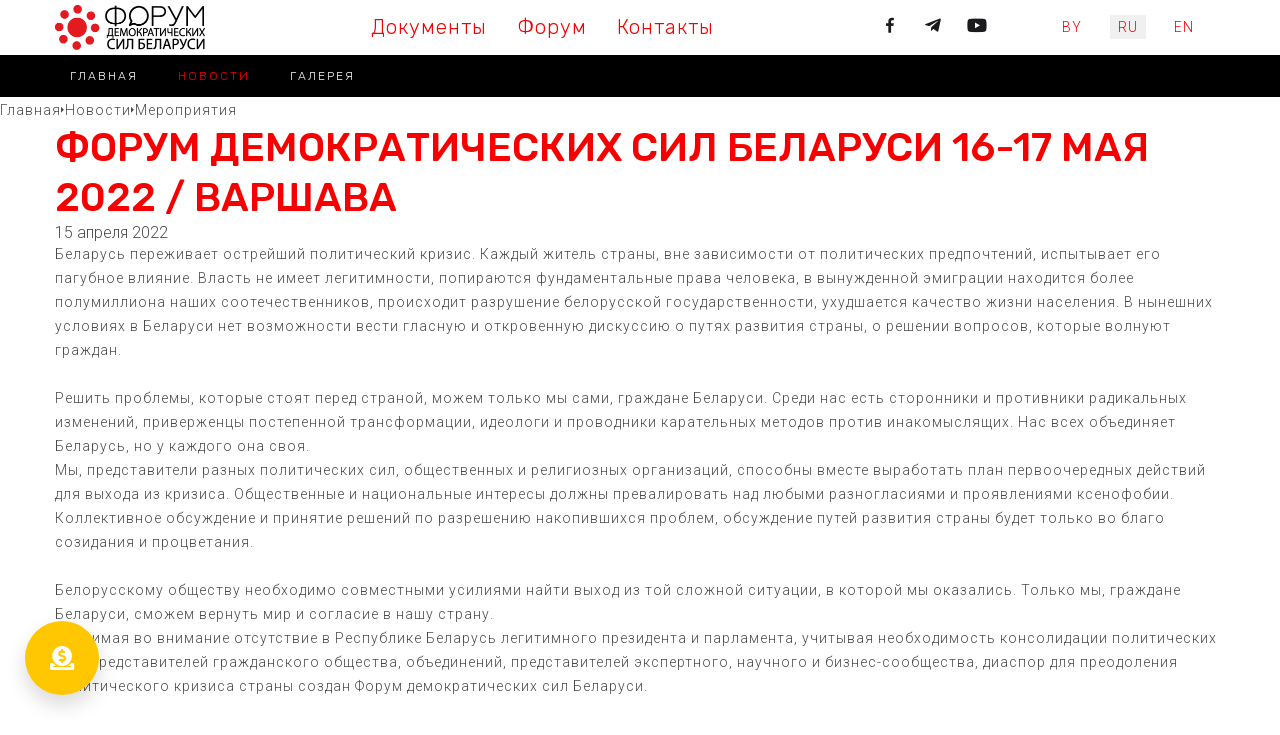

--- FILE ---
content_type: text/html; charset=utf-8
request_url: https://belarusforum.org/ru/news/events/forum-demokraticheskikh-sil-belarusi-16-17-maya-2022-varshava-3?87
body_size: 54688
content:
<!DOCTYPE html>
<html prefix="og: http://ogp.me/ns#" xmlns="http://www.w3.org/1999/xhtml" lang="ru-ru"
    dir="ltr">
<head>
    <meta name="viewport" content="width=device-width, initial-scale=1.0" />
    <meta charset="utf-8">
	<meta property="og:image:width" content="1920">
	<meta property="og:image:height" content="1280">
	<meta property="og:title" content="Форум демократических сил Беларуси 16-17 мая 2022 / Варшава">
	<meta property="og:type" content="article">
	<meta property="og:image:url" content="https://belarusforum.org/images/bagallery/gallery-1/watermark/nazarovaphoto-9932.jpg">
	<meta property="og:url" content="?87">
	<meta property="og:description" content="В повестке дня форума предусмотрены открытые дискуссии по вопросам политических заключенных, санкций, поддержке медиа и гражданского общества. Будут представлены предложения рабочих групп первого Форума демократических сил. Запланирована отдельная дискуссия по теме будущих экономических реформ для Беларуси. В рамках предстоящего в Берлине мероприятия состоятся расширенные консультации по развитию широкого спектра партнерских отношений Беларуси и Германии.">
	<meta name="description" content="В повестке дня форума предусмотрены открытые дискуссии по вопросам политических заключенных, санкций, поддержке медиа и гражданского общества. Будут представлены предложения рабочих групп первого Форума демократических сил. Запланирована отдельная дискуссия по теме будущих экономических реформ для Беларуси. В рамках предстоящего в Берлине мероприятия состоятся расширенные консультации по развитию широкого спектра партнерских отношений Беларуси и Германии.">
	<meta name="generator" content="Powered by Website Builder Gridbox">
	<title>Форум демократических сил Беларуси 16-17 мая 2022 / Варшава</title>
	<link href="https://belarusforum.org/images/belarusforum/favicon.ico" rel="shortcut icon" type="image/vnd.microsoft.icon">
<link href="/media/plg_system_webauthn/css/button.min.css?2b754c69964e7ffa60a744761155a3b0" rel="stylesheet" />
	<link href="/media/mod_languages/css/template.min.css?2b754c69964e7ffa60a744761155a3b0" rel="stylesheet" />
	<link href="https://belarusforum.org/components/com_gridbox/assets/css/storage/style-26.css?2026-01-10-22-25-12" rel="stylesheet" />
	<link href="https://belarusforum.org/components/com_gridbox/assets/css/storage/post-7.css?2026-01-10-22-25-12" rel="stylesheet" />
	<link href="/templates/gridbox/css/gridbox.css?2.14.2" rel="stylesheet" />
	<link href="/templates/gridbox/css/storage/responsive.css?2025-12-22-13-24-24" rel="stylesheet" />
	<link href="https://belarusforum.org/templates/gridbox/css/storage/style-13.css?2025-12-22-13-24-24" rel="stylesheet" />
	<link href="//fonts.googleapis.com/css?family=Comfortaa:300,400,700,500,900%7CRoboto:300,500,700,900,400%7CRubik:500,300,400,700&amp;subset=latin,cyrillic,greek,latin-ext,greek-ext,vietnamese,cyrillic-ext" rel="stylesheet" />
<script src="/media/mod_menu/js/menu-es5.min.js?2b754c69964e7ffa60a744761155a3b0" nomodule defer></script>
	<script type="application/json" class="joomla-script-options new">{"joomla.jtext":{"PLG_SYSTEM_WEBAUTHN_ERR_CANNOT_FIND_USERNAME":"\u041d\u0435 \u0443\u0434\u0430\u043b\u043e\u0441\u044c \u043d\u0430\u0439\u0442\u0438 \u043f\u043e\u043b\u0435 \u043b\u043e\u0433\u0438\u043d\u0430 \u0432 \u043c\u043e\u0434\u0443\u043b\u0435 \u0432\u0445\u043e\u0434\u0430 \u043d\u0430 \u0441\u0430\u0439\u0442. \u0415\u0441\u043b\u0438 \u043d\u0430 \u0441\u0430\u0439\u0442\u0435 \u043d\u0435 \u0438\u0441\u043f\u043e\u043b\u044c\u0437\u0443\u0435\u0442\u0441\u044f \u0430\u043b\u044c\u0442\u0435\u0440\u043d\u0430\u0442\u0438\u0432\u043d\u044b\u0439 \u043c\u043e\u0434\u0443\u043b\u044c \u0432\u0445\u043e\u0434\u0430, \u0430\u0443\u0442\u0435\u043d\u0442\u0438\u0444\u0438\u043a\u0430\u0446\u0438\u044f \u0441 \u043f\u043e\u043c\u043e\u0449\u044c\u044e \u0441\u0442\u0430\u043d\u0434\u0430\u0440\u0442\u0430 WebAuthn \u043d\u0435\u0432\u043e\u0437\u043c\u043e\u0436\u043d\u0430.","PLG_SYSTEM_WEBAUTHN_ERR_EMPTY_USERNAME":"\u0412\u0432\u0435\u0434\u0438\u0442\u0435 \u043b\u043e\u0433\u0438\u043d \u0431\u0435\u0437 \u043f\u0430\u0440\u043e\u043b\u044f \u043f\u0435\u0440\u0435\u0434 \u043d\u0430\u0436\u0430\u0442\u0438\u0435\u043c \u043a\u043d\u043e\u043f\u043a\u0438 \u0432\u0445\u043e\u0434\u0430 \u043d\u0430 \u0441\u0430\u0439\u0442 \u0441 \u043f\u043e\u043c\u043e\u0449\u044c\u044e \u0441\u0442\u0430\u043d\u0434\u0430\u0440\u0442\u0430 WebAuthn.","PLG_SYSTEM_WEBAUTHN_ERR_INVALID_USERNAME":"\u041b\u043e\u0433\u0438\u043d \u043d\u0435 \u0441\u043e\u043e\u0442\u0432\u0435\u0442\u0441\u0442\u0432\u0443\u0435\u0442 \u0443\u0447\u0435\u0442\u043d\u043e\u0439 \u0437\u0430\u043f\u0438\u0441\u0438, \u043a\u043e\u0442\u043e\u0440\u043e\u0439 \u0440\u0430\u0437\u0440\u0435\u0448\u0435\u043d \u0432\u0445\u043e\u0434 \u043d\u0430 \u0441\u0430\u0439\u0442 \u0441 \u043f\u043e\u043c\u043e\u0449\u044c\u044e \u0441\u0442\u0430\u043d\u0434\u0430\u0440\u0442\u0430 WebAuthn.","JSHOWPASSWORD":"\u041f\u043e\u043a\u0430\u0437\u0430\u0442\u044c \u043f\u0430\u0440\u043e\u043b\u044c","JHIDEPASSWORD":"\u0421\u043a\u0440\u044b\u0442\u044c \u043f\u0430\u0440\u043e\u043b\u044c"},"system.paths":{"root":"","rootFull":"https:\/\/belarusforum.org\/","base":"","baseFull":"https:\/\/belarusforum.org\/"},"csrf.token":"5cf1f76fb54fd3437262d2dc0392449d","system.keepalive":{"interval":840000,"uri":"\/ru\/component\/ajax\/?format=json"}}</script>
	<script src="/media/system/js/core.min.js?576eb51da909dcf692c98643faa6fc89629ead18"></script>
	<script src="/media/system/js/keepalive-es5.min.js?3deca9a3649c1885dab0a8bc5741f5d824e64aeb" defer nomodule></script>
	<script src="/media/plg_system_webauthn/js/login.min.js?2b754c69964e7ffa60a744761155a3b0" defer></script>
	<script src="/media/system/js/keepalive.min.js?94b7329e7ead5aa8faa224be8070af5c97f08af6" type="module"></script>
	<script src="/media/system/js/fields/passwordview.min.js?bae2911b22f836c780af199d956a1b22c8604694" defer></script>
	<script src="/media/vendor/jquery/js/jquery.min.js"></script>
	<script src="/components/com_gridbox/libraries/bootstrap/bootstrap.js"></script>
	<script src="https://belarusforum.org/index.php?option=com_gridbox&amp;task=editor.loadModule&amp;module=gridboxLanguage&amp;2.14.2" async></script>
	<script src="/templates/gridbox/js/gridbox.js?2.14.2"></script>
	<script src="/index.php?option=com_gridbox&amp;task=editor.getItems&amp;id=26&amp;theme=13&amp;edit_type=&amp;view=page&amp;menuitem=144&amp;2025-12-22-13-24-24"></script>

    <style type="text/css">/*/* Plugin Logo*/.ba-item-logo a { text-align: inherit;}.ba-logo-wrapper,.ba-logo-wrapper > a { line-height: 0; display: block;}/*/* Plugin Overlay Section*/.ba-item-overlay-section .ba-image-wrapper + .ba-button-wrapper { display: none;}.ba-item-overlay-section .ba-image-wrapper { cursor: pointer;}.ba-overlay-section-backdrop { padding: 0 !important;}.ba-overlay-section .animated { animation-fill-mode: both;}.ba-overlay-section-backdrop.lightbox.visible-section { left: 0;}.ba-overlay-section-backdrop .ba-overlay-section:not(.ba-container) > .ba-section { width: calc(100vw - 17px) !important;}.ba-overlay-section-backdrop .ba-section { flex-direction: column;}/* Overlay Section Button */.ba-overlay-section-backdrop.visible-section .ba-overlay-section { transform: none !important;}.ba-overlay-section-backdrop .ba-overlay-section { transition: transform .3s ease-in-out;}/* Overlay Section Lightbox */.ba-overlay-section-backdrop.lightbox .ba-overlay-section { align-items: center; display: flex; justify-content: center;}.ba-overlay-section-backdrop:not(.horizontal-bottom):not(.horizontal-top) .ba-section { height: auto !important; margin-left: auto; margin-right: auto;}.ba-overlay-section-backdrop.lightbox .ba-section { margin: 50px 0; }/* Overlay Section Vertical Right */.ba-overlay-section-backdrop.vertical-left > .ba-overlay-section >.ba-section,.ba-overlay-section-backdrop.vertical-right > .ba-overlay-section > .ba-section { min-height: 100vh !important;}.ba-overlay-section-backdrop.vertical-right { justify-content: flex-end;}.ba-overlay-section-backdrop.vertical-right > .ba-overlay-section { transform: translateX(100%);}/* Overlay Section Vertical Left */.ba-overlay-section-backdrop.vertical-left { justify-content: flex-start;}.ba-overlay-section-backdrop.vertical-left > .ba-overlay-section { transform: translateX(-100%);}/* Overlay Section Horizontal Top */.ba-overlay-section-backdrop.horizontal-bottom > .ba-overlay-section,.ba-overlay-section-backdrop.horizontal-top > .ba-overlay-section { margin: 0;}.ba-overlay-section-backdrop.horizontal-top > .ba-overlay-section { transform: translateY(-100%);}.ba-overlay-section-backdrop.horizontal-top { align-items: flex-start;}.ba-overlay-section-backdrop.horizontal-top .ba-container,.ba-overlay-section-backdrop.horizontal-bottom .ba-container { max-width: none;}.ba-overlay-section-backdrop.horizontal-top > .ba-overlay-section,.ba-overlay-section-backdrop.horizontal-top > .ba-overlay-section > .ba-section,.ba-overlay-section-backdrop.horizontal-bottom > .ba-overlay-section,.ba-overlay-section-backdrop.horizontal-bottom > .ba-overlay-section > .ba-section { width: 100% !important;}/* Overlay Section Horizontal Bottom */.ba-overlay-section-backdrop.horizontal-bottom { align-items: flex-end; justify-content: start;}.ba-overlay-section-backdrop.horizontal-bottom > .ba-overlay-section { transform: translateY(100%);}@media (-ms-high-contrast: active), (-ms-high-contrast: none){ .ba-overlay-section-backdrop.horizontal-bottom > .ba-overlay-section { margin-right: calc(0px - (100vw - 100%)); overflow-y: scroll; width: calc(100vw + (100vw - 100%))!important; }}@-moz-document url-prefix() { .ba-overlay-section-backdrop.horizontal-bottom > .ba-overlay-section { margin-right: calc(0px - (100vw - 100%)); overflow-y: scroll; width: calc(100vw + (100vw - 100%))!important; }}.ba-store-wishlist-backdrop,.ba-store-cart-backdrop,.ba-overlay-section-backdrop,.ba-lightbox-backdrop.lightbox-center { align-items: center; bottom: 0; box-sizing: border-box; display: flex; justify-content: center; left: 0; min-height: 100vh; opacity: 0; overflow: hidden; overflow-x: hidden; position: fixed; padding: 25px; right: 0; top: 0; transition: none; visibility: hidden; z-index: 9999;}.ba-store-wishlist-backdrop,.ba-store-cart-backdrop { padding: 0;}.ba-store-wishlist-backdrop-out,.ba-store-cart-backdrop-out,.ba-overlay-section-backdrop.overlay-section-backdrop-out,.ba-lightbox-backdrop.lightbox-center.overlay-section-backdrop-out { transition: opacity .3s ease-in-out, visibility .1s .3s, left .1s .3s;}.ba-overlay-section-backdrop.lightbox:not(.visible-section).overlay-section-backdrop-out { left: 0!important; right: 0!important; transition: opacity .3s ease-in-out, visibility .1s .3s !important;}.ba-store-wishlist-backdrop,.ba-store-cart-backdrop,.ba-overlay-section-backdrop { align-items: baseline;}.ba-store-wishlist-opened .ba-store-wishlist-backdrop,.ba-store-cart-opened .ba-store-cart-backdrop,.lightbox-open .ba-lightbox-backdrop,.lightbox-open .ba-overlay-section-backdrop.visible-section { font-size: initial; letter-spacing: initial; line-height: initial; overflow: scroll; overflow-x: hidden;}.ba-not-default-header.ba-store-cart-opened .header,.ba-not-default-header.ba-store-wishlist-opened .header,.ba-store-wishlist-opened,.ba-store-cart-opened { width: calc(100% - var(--body-scroll-width));}.ba-wrapper.ba-lightbox.ba-container.sortabale-parent-node:before { bottom: 0; content: ""; cursor: move; left: 0; overflow: auto; position: absolute; right: 0; top: 0; z-index: 30;}.ba-store-wishlist-backdrop.ba-visible-store-wishlist,.ba-store-cart-backdrop.ba-visible-store-cart,.ba-overlay-section-backdrop.visible-section,.ba-lightbox-backdrop.visible-lightbox { font-size: initial; letter-spacing: initial; line-height: initial; opacity: 1; transition: opacity .3s ease-in-out; visibility: visible;}.ba-store-wishlist-backdrop.ba-visible-store-wishlist .ba-wishlist-checkout-row[data-exists="0"] { cursor: not-allowed;}.ba-store-wishlist-backdrop.ba-visible-store-wishlist .ba-wishlist-checkout-row[data-exists="0"] .ba-wishlist-add-all-btn { opacity: .25; pointer-events: none;}.ba-overlay-section-backdrop.lightbox:not(.visible-section) { left: 100% !important; pointer-events: none!important; right: auto!important;}.ba-overlay-section-backdrop .ba-overlay-section,.ba-lightbox-backdrop .ba-lightbox { margin: auto 0;}.ba-store-wishlist-close-wrapper,.ba-store-cart-close-wrapper,.close-overlay-section,.close-lightbox { height: 0; left: 15px; position: absolute; right: 10px; top: 0; z-index: 100;}.ba-store-wishlist-close-wrapper i,.ba-store-cart-close-wrapper i,.close-overlay-section i,.close-lightbox i { color: inherit; cursor: pointer; font-size: 36px; margin-top: 10px; transition: .3s;}.ba-store-wishlist-close-wrapper i,.ba-store-cart-close-wrapper i { color: var(--title); transition: .3s;}.close-overlay-section i:hover,.close-lightbox i:hover,.ba-close-checkout-modal:hover,.ba-store-wishlist-close-wrapper i:hover,.ba-store-cart-close-wrapper i:hover,.ba-cart-product-quantity-cell i:hover { opacity: .5;}.ba-store-wishlist-backdrop > .ba-store-wishlist-close,.ba-modal-sm + .modal-backdrop,.ba-store-cart-backdrop > .ba-store-cart-close,.ba-overlay-section-backdrop > .ba-overlay-section-close,.ba-lightbox-backdrop > .ba-lightbox-close { bottom: 0; left: 0; position: fixed; right: 0; top: 0;}.ba-modal-sm + .modal-backdrop { background-color: var(--overlay); opacity: .05 !important; z-index: 9999 !important;}.ba-lightbox-backdrop:not(.visible-lightbox) .ba-lightbox,.ba-lightbox-backdrop:not(.visible-lightbox) .ba-cookies,.ba-overlay-section-backdrop.lightbox { left: 100% ;}/*/* Plugin Tabs*/.ba-item-tabs { position: relative;}.nav-tabs > li > a { border: 1px solid transparent;}.ba-tabs-wrapper .nav-tabs { border: none; display: flex; flex-flow: row wrap; justify-content: flex-start; margin: 0; overflow: hidden; padding: 0;}@media (-ms-high-contrast: active), (-ms-high-contrast: none){ .ba-tabs-wrapper.tabs-top .nav-tabs { display: block !important; }}.ba-tabs-wrapper .nav-tabs li { display: flex; margin: 0;}.ba-tabs-wrapper.tabs-top .nav-tabs li { display: inline-block; flex: 1;}.ba-tabs-wrapper .nav-tabs li a { box-sizing: border-box; border-radius: 0; display: flex; flex-direction: column; height: 100%; justify-content: center; margin: 0; padding: 20px; position: relative;}.ba-tabs-wrapper .nav-tabs li a,.ba-tabs-wrapper .nav-tabs li a:focus,.ba-tabs-wrapper .nav-tabs li a:hover { background-color: transparent;}.ba-tabs-wrapper.icon-position-top li a > span { display: inline-flex;}.ba-tabs-wrapper .nav-tabs li a:before { content: ""; position: absolute;}.ba-tabs-wrapper.tabs-top li a:before { height: 0; left: 0; right: 0; bottom: -1px; transition: height .3s;}.ba-tabs-wrapper.tabs-top li.active a:before { height: 4px;}.ba-tabs-wrapper.tabs-top li { border-color: inherit;}.ba-tabs-wrapper.tabs-top li a:focus,.ba-tabs-wrapper.tabs-top li a:hover,.ba-tabs-wrapper.tabs-top li a { border-width: 0; border-bottom-width: 1px; border-color: inherit;}.ba-tabs-wrapper.tabs-top li a > span { align-items: center;}.ba-tabs-wrapper li a > span > span { direction: ltr; word-break: break-word;}.ba-item-tabs .ba-tabs-wrapper .tab-content { box-sizing: border-box;}/* Tabs Left Position */.ba-tabs-wrapper.tabs-left,.ba-tabs-wrapper.tabs-right { display: flex; height: auto; width: auto;}.ba-tabs-wrapper.tabs-right > .nav-tabs,.ba-tabs-wrapper.tabs-left > .nav-tabs { flex-direction: column; width: 25%; position: relative;}.nav-tabs:before,.nav-tabs:after { display: table; content: ""; line-height: 0;}.ba-tabs-wrapper.tabs-right > .nav-tabs:before ,.ba-tabs-wrapper.tabs-left > .nav-tabs:before { border-left: 1px solid; border-color: inherit; bottom: 0; height: 100%; position: absolute; display: block; right: 0; top: 0; width: 1px;}.ba-tabs-wrapper.tabs-right .nav-tabs:before { left: 0; right: auto;}.ba-tabs-wrapper.tabs-right > .nav-tabs li,.ba-tabs-wrapper.tabs-left > .nav-tabs li { flex-direction: column;}.ba-tabs-wrapper.tabs-right > .nav-tabs li a,.ba-tabs-wrapper.tabs-left > .nav-tabs li a { align-items: center; display: flex; flex-grow: 1;}.ba-tabs-wrapper .tab-pane .ba-row-wrapper { width: 100%;}.ba-tabs-wrapper.tabs-left > .nav-tabs li:last-child.active a,.ba-tabs-wrapper.tabs-left > .nav-tabs li:last-child.active a:hover,.ba-tabs-wrapper.tabs-left > .nav-tabs li:last-child.active a:focus,.ba-tabs-wrapper.tabs-right > .nav-tabs li:last-child.active a,.ba-tabs-wrapper.tabs-right > .nav-tabs li:last-child.active a:hover,.ba-tabs-wrapper.tabs-right > .nav-tabs li:last-child.active a:focus,.ba-tabs-wrapper.tabs-right > .nav-tabs li a,.ba-tabs-wrapper.tabs-right > .nav-tabs li a:hover,.ba-tabs-wrapper.tabs-right > .nav-tabs li a:focus,.ba-tabs-wrapper.tabs-left > .nav-tabs li a:hover,.ba-tabs-wrapper.tabs-left > .nav-tabs li a:focus,.ba-tabs-wrapper.tabs-left > .nav-tabs li a { border-width: 0; border-right-width: 1px;}.ba-tabs-wrapper.tabs-right > .nav-tabs li a:before,.ba-tabs-wrapper.tabs-left > .nav-tabs li a:before { bottom: 0; right: -1px; top: 0; transition: width .3s; width: 0;}.ba-tabs-wrapper.tabs-left > .nav-tabs li.active a:before,.ba-tabs-wrapper.tabs-right > .nav-tabs li.active a:before { width: 4px;}.ba-tabs-wrapper.tabs-right.icon-position-left > .nav-tabs li a > span,.ba-tabs-wrapper.tabs-left.icon-position-left > .nav-tabs li a > span { display: inline-block; direction: rtl;}/* Tabs Right Position */.ba-tabs-wrapper.tabs-right { flex-direction: row-reverse;}.ba-tabs-wrapper.tabs-right li a:focus,.ba-tabs-wrapper.tabs-right li a:hover,.ba-tabs-wrapper.tabs-right li a { border-left-width: 1px; border-right-width: 0px !important;}.ba-tabs-wrapper.tabs-right li a:before { right: auto; left: -1px;}/*/* Tabs Icon Position*//* Tabs Icon Top Position */.icon-position-top .nav-tabs i { display: block; order: 1; margin: 10px 0;}/* Tabs Icon left Position */.ba-tabs-wrapper.icon-position-left > .nav-tabs li a span.tabs-title { display: inline-block; direction: ltr;}/* Tabs Fade Animation */.ba-item-tabs .tab-content .tab-pane.active { animation: tabs-fade .7s ease-in-out;}@keyframes tabs-fade { 0%{opacity: 0;} 100%{opacity: 1;}}/* Tab Animation */.active.left,.active.right,.out-left,.out-right { display: inline-block !important; box-sizing: border-box; overflow: auto; position: absolute; width: 480px;}@keyframes active-tab-left { from { transform: translateX(-100%);}}.active.left { animation: active-tab-left .5s cubic-bezier(.55,.085,.68,.53);}@keyframes active-tab-right { from { transform: translateX(100%);}}.active.right { animation: active-tab-right .5s cubic-bezier(.55,.085,.68,.53);}@keyframes out-right { to { transform: translateX(100%);}}.out-right { animation: out-right .5s cubic-bezier(.55,.085,.68,.53);}@keyframes out-left { to { transform: translateX(-100%);}}.out-left { animation: out-left .5s cubic-bezier(.55,.085,.68,.53) both;}.accordion-heading > a i,.ba-tabs-wrapper .nav-tabs li a i { color: inherit; line-height: 1em; margin: 0 10px; text-align: inherit; vertical-align: middle;}/*/* Plugin Video*/.ba-video-wrapper { position: relative; padding-bottom: 56.25%; height: 0; overflow: hidden; max-width: 100%;}.ba-video-wrapper video { height: 100%; left: 0; object-fit: cover; position: absolute; top: 0; width: 100%;}.ba-video-wrapper iframe { border-radius: inherit; bottom: -1px; height: calc(100% + 3px); left: -1px; overflow: hidden; position: absolute; top: -1px; width: calc(100% + 3px);}.video-lazy-load-thumbnail { align-items: center; background-position: center; background-size: cover; bottom: 0; cursor: pointer; display: flex; justify-content: center; left: 0; position: absolute; right: 0; top: 0;}.video-lazy-load-thumbnail i { background: #fff; box-shadow: 0 5px 12px rgba(0,0,0,0.23); border-radius: 100%; color: var(--primary); font-size: 82px; line-height: 68px; opacity: 1; transition: opacity .3s; width: 68px;}.video-lazy-load-thumbnail:hover i { opacity: .8;}/*/* Plugin Social Sharing*/.ba-item-social { text-align: center;}.ba-social-classic > div:hover { background: #fafafa;}.ba-social > div { align-items: center; border-radius: 3px; cursor: pointer; display: inline-flex; justify-content: flex-start; margin: 5px 10px 5px 10px; overflow: hidden; white-space: nowrap;}.ba-social .social-button { color: #fff; display: inline-block; font-style: initial; font-weight: bold; text-align: left; text-transform: initial;}.ba-social-sidebar .social-button { border: 1px solid transparent; padding-left: 0;}.ba-social.ba-social-sm div { line-height: 22px;}.ba-social.ba-social-sm .social-counter { width: 22px;}.ba-social.ba-social-sm { font-size: 12px;}.ba-social.ba-social-md div { line-height: 34px;}.ba-social.ba-social-md .social-counter { width: 34px;}.ba-social.ba-social-md { font-size: 15px;}.ba-social.ba-social-lg div { line-height: 44px;}.ba-social.ba-social-lg .social-counter { width: 44px;}.ba-social.ba-social-lg { font-size: 18px;}.ba-social.ba-social-sm .social-button { min-width: 150px;}.ba-social.ba-social-md .social-button { min-width: 200px;}.ba-social.ba-social-lg .social-button { min-width: 250px;}.ba-social.ba-social-md .social-button,.ba-social.ba-social-lg .social-button { font-size: 14px;}.ba-social-sidebar .ba-social .social-button { border: none;}.ba-social .social-button i { color: #fff; text-align: center; vertical-align: middle; width: 1em;}.ba-social.ba-social-sm .social-button i { font-size: 16px; padding: 15px;}.ba-social.ba-social-md .social-button i { font-size: 18px; padding: 15px;}.ba-social.ba-social-lg .social-button i { font-size: 21px; padding: 20px;}.social-counter { border-radius: 50%; color: #fff; display: inline-block; font-family: 'Roboto', sans-serif; font-size: 12px; font-style: initial; font-weight: bold; margin-right: 15px; position: relative; text-transform: initial;}.ba-social.ba-social-sm .social-counter { font-size: 10px;}/* Minimal */.ba-social-minimal.ba-social > div { margin: 0; position: relative; overflow: visible;}.ba-social-minimal .social-button i { color: var(--icon);}.ba-social-minimal.ba-social.ba-social-sm .social-button i,.ba-social-minimal.ba-social.ba-social-md .social-button i,.ba-social-minimal.ba-social.ba-social-lg .social-button i { border-radius: 3px; transition: .3s;}.ba-social-minimal.ba-social.ba-social-sm .social-button,.ba-social-minimal.ba-social.ba-social-md .social-button,.ba-social-minimal.ba-social.ba-social-lg .social-button { height: auto; min-width: auto;}.ba-social-minimal.ba-social.ba-social-sm .social-button { width: 44px;}.ba-social-minimal.ba-social.ba-social-md .social-button { width: 61px;}.ba-social-minimal.ba-social.ba-social-lg .social-button { width: 78px;}.ba-social-minimal .social-counter { height: 16px; line-height: 17px; position: absolute; right: -3px; margin: 0; top: 1px; width: 16px !important; font-size: 10px;}.ba-social-minimal.ba-social.ba-social-sm .social-counter { top: 1px; right: 1px;}.ba-social-minimal.ba-social.ba-social-md .social-counter { top: 5px; right: 5px;}.ba-social-minimal.ba-social.ba-social-lg .social-counter { top: 7px; right: 7px;}.ba-social-minimal.ba-social.ba-social-sm .social-button i { font-size: 14px; padding: 15px;}.ba-social-minimal.ba-social.ba-social-md .social-button i { font-size: 21px; padding: 20px;}.ba-social-minimal.ba-social.ba-social-lg .social-button i { font-size: 28px; padding: 25px;}/* Flat */.ba-social-flat > div { border: none;}.ba-social-flat.ba-social .social-counter,.ba-social-flat.ba-social .social-button i { background: rgba(0, 0, 0, 0.25);}.ba-social-classic .social-button i,.ba-social-flat.ba-social .social-button i { margin-right: 20px;}.ba-social-minimal.ba-social .social-button i:hover { color: #fff;}.ba-social-minimal.ba-social .vk .social-button i:hover,.ba-social-minimal .vk .social-counter,.ba-social-classic .vk .social-button i,.ba-social-circle .vk .social-button,.ba-social-flat.ba-social .vk { background: #5b7aa8;}.ba-social-minimal.ba-social .facebook .social-button i:hover,.ba-social-minimal .facebook .social-counter,.ba-social-classic .facebook .social-button i,.ba-social-circle .facebook .social-button,.ba-social-flat.ba-social .facebook { background: #3b5998;}.ba-social-minimal.ba-social .twitter .social-button i:hover,.ba-social-minimal .twitter .social-counter,.ba-social-classic .twitter .social-button i,.ba-social-circle .twitter .social-button,.ba-social-flat.ba-social .twitter { background: #00aced;}.ba-social-minimal.ba-social .linkedin .social-button i:hover,.ba-social-minimal .linkedin .social-counter,.ba-social-classic .linkedin .social-button i,.ba-social-circle .linkedin .social-button,.ba-social-flat.ba-social .linkedin { background: #0077B5;}.ba-social-minimal.ba-social .pinterest .social-button i:hover,.ba-social-minimal .pinterest .social-counter,.ba-social-classic .pinterest .social-button i,.ba-social-circle .pinterest .social-button,.ba-social-flat.ba-social .pinterest { background: #cb2027;}.ba-item-social:not(.ba-social-sidebar) .ba-social-classic div:hover .social-button i:before,.ba-item-social:not(.ba-social-sidebar) .ba-social-flat.ba-social div:hover .social-button i:before { animation: social-button-to-right 0.3s forwards; display: block;}@keyframes social-button-to-right { 49% {transform: translate(100%);} 50% {opacity: 0;transform: translate(-100%);} 51% {opacity: 1;}}.ba-social-circle div:hover .social-button i:before { animation: social-button-to-bottom 0.3s forwards; display: block;}@keyframes social-button-to-bottom { 49% {transform: translateY(100%);} 50% {opacity: 0;transform: translateY(-100%);} 51% {opacity: 1;}}/* Classic */.ba-social-classic > div { background: var(--bg-secondary);}.ba-social-classic .social-button { color: #000;}.ba-social-classic .social-counter { background: rgba(0, 0, 0, 0.05); color: #000;}/* Social Circle */.ba-social-circle.ba-social > div { display: inline-block; line-height: normal; position: relative; vertical-align: top;}.ba-social-minimal .social-button,.ba-social-circle .social-button { color: transparent; display: block; overflow: hidden; padding: 0; width: 0;}.ba-social-circle .social-button i { border-radius: 50%; position: absolute; vertical-align: middle;}.ba-social-circle .social-counter { background-color: transparent; color: #333; margin: 0;}.ba-social-circle.ba-social .social-button { align-items: center; border-radius: 50%; box-sizing: border-box; display: flex; justify-content: center; margin: 0 auto;}.ba-social-sidebar .ba-social-circle.ba-social .social-button { border-width: 0; margin: 3px 0; padding: 5px 10px;}.ba-social-sidebar .ba-social-circle { margin-top: 1px;}.ba-social-circle.ba-social .social-button i { margin: 0; font-size: 16px !important;}.ba-social-circle.ba-social.ba-social-sm .social-button { min-width: 55px; height: 55px;}.ba-social-circle.ba-social.ba-social-md .social-button { min-width: 65px; height: 65px;}.ba-social-circle.ba-social.ba-social-lg .social-button { min-width: 75px; height: 75px;}.ba-social-circle.ba-social.ba-social-sm .social-counter,.ba-social-circle.ba-social.ba-social-md .social-counter,.ba-social-circle.ba-social.ba-social-lg .social-counter { line-height: 36px; font-size: 14px; font-weight: bold;}.ba-social-sidebar .ba-social-circle.ba-social .social-counter { padding: 0;}.ba-social-circle .social-counter:before,.ba-social-circle .social-counter:after { display: none;}.ba-social-sidebar .ba-social.ba-social-circle > div { max-width: none; min-width: auto;}.ba-social-sidebar .ba-social.ba-social-circle .social-counter { bottom: 10px; color: #fff; font-size: 10px; left: 50%; line-height: normal !important; position: absolute; transform: translateX(-50%);}/* Social Sidebar */.ba-social-sidebar { left: 100% !important; position: fixed !important; top: 50% !important; min-height: 50px; transition: opacity .3s linear; z-index: 10000;}.ba-opened-menu .ba-social-sidebar { z-index: 5;}.ba-social-sidebar[data-size="ba-social-lg"][data-style="ba-social-minimal"] { transform: translateY(calc((-74px/2) * var(--social-count))) translateX(-100%);}.ba-social-sidebar[data-size="ba-social-md"][data-style="ba-social-minimal"] { transform: translateY(calc((-62px/2) * var(--social-count))) translateX(-100%);}.ba-social-sidebar[data-size="ba-social-sm"][data-style="ba-social-minimal"] { transform: translateY(calc((-59px/2) * var(--social-count))) translateX(-100%);}.ba-social-sidebar[data-size="ba-social-lg"][data-style="ba-social-flat"] { transform: translateY(calc((-74px/2) * var(--social-count))) translateX(-100%);}.ba-social-sidebar[data-size="ba-social-md"][data-style="ba-social-flat"] { transform: translateY(calc((-62px/2) * var(--social-count))) translateX(-100%);}.ba-social-sidebar[data-size="ba-social-sm"][data-style="ba-social-flat"] { transform: translateY(calc((-59px/2) * var(--social-count))) translateX(-100%);}.ba-social-sidebar[data-size="ba-social-lg"][data-style="ba-social-classic"] { transform: translateY(calc((-71px/2) * var(--social-count))) translateX(-100%);}.ba-social-sidebar[data-size="ba-social-md"][data-style="ba-social-classic"] { transform: translateY(calc((-58px/2) * var(--social-count))) translateX(-100%);}.ba-social-sidebar[data-size="ba-social-sm"][data-style="ba-social-classic"] { transform: translateY(calc((-56px/2) * var(--social-count))) translateX(-100%);}.ba-social-sidebar[data-size="ba-social-lg"][data-style="ba-social-circle"] { transform: translateY(calc((-92px/2) * var(--social-count))) translateX(-100%);}.ba-social-sidebar[data-size="ba-social-md"][data-style="ba-social-circle"] { transform: translateY(calc((-82px/2) * var(--social-count))) translateX(-100%);}.ba-social-sidebar[data-size="ba-social-sm"][data-style="ba-social-circle"] { transform: translateY(calc((-72px/2) * var(--social-count))) translateX(-100%);}.lightbox-open .ba-social-sidebar { left: calc(100% - 17px) !important; transition: opacity 0s linear; opacity: 0;}.ba-social-sidebar .ba-social-lg > div,.ba-social-sidebar .ba-social-md > div,.ba-social-sidebar .ba-social-sm > div { max-width: 100px;}.ba-social-sidebar .ba-social-classic { align-items: flex-end; display: flex; flex-direction: column;}.ba-social-sidebar .ba-social-classic > div { border-radius: 0;}.ba-social-sidebar .ba-social-classic .social-button { backface-visibility: hidden; border-width: 0;}.ba-social-sidebar .ba-social-lg:hover > div ,.ba-social-sidebar .ba-social-md:hover > div ,.ba-social-sidebar .ba-social-sm:hover > div { backface-visibility: hidden; max-width: 350px;}.ba-social-sidebar .ba-social-minimal.ba-social-lg,.ba-social-sidebar .ba-social-minimal.ba-social-md,.ba-social-sidebar .ba-social-minimal.ba-social-sm { overflow: visible; text-align: center !important;}.ba-social-sidebar .ba-social-lg,.ba-social-sidebar .ba-social-md,.ba-social-sidebar .ba-social-sm { overflow: hidden; text-align: right !important;}.ba-social-sidebar .ba-social.ba-social-lg:not(.ba-social-circle):not(.ba-social-minimal) > div { transform: translateX(100%) translateX(-62px);}.ba-social-sidebar .ba-social.ba-social-md:not(.ba-social-circle):not(.ba-social-minimal) > div { transform: translateX(100%) translateX(-49px);}.ba-social-sidebar .ba-social.ba-social-sm:not(.ba-social-circle):not(.ba-social-minimal) > div { transform: translateX(100%) translateX(-47px);}.ba-social-sidebar .ba-social.ba-social-sm:not(.ba-social-circle):not(.ba-social-minimal) > div:hover,.ba-social-sidebar .ba-social.ba-social-md:not(.ba-social-circle):not(.ba-social-minimal) > div:hover,.ba-social-sidebar .ba-social.ba-social-lg:not(.ba-social-circle):not(.ba-social-minimal) > div:hover { transform: translateX(1px);}.ba-social-sidebar .ba-social > div { display: inline-block; margin: 0; text-align: center; transition: transform .3s linear;}.ba-social-sidebar .ba-social .social-counter { text-align: center;}/*/* Plugin Social Icons*/.ba-item-social-icons .ba-icon-wrapper a { display: inline-block; vertical-align: middle; margin-bottom: 5px;}.ba-item-social-icons .ba-icon-wrapper a:not(:last-child){ margin-right: 5px;}.ba-item-social-icons .ba-icon-wrapper i { text-align: center; box-shadow: none;}/*/* Main menu*/.main-menu > .add-new-item,.close-menu,.open-menu { display: none;}.mod-menu__sub,.nav-child { transition: all .5s ease;}.nav { margin: 0;}.main-menu .nav { font-size: 0; letter-spacing: 0; line-height: 0; list-style: none; margin-bottom: 0; padding-left: 0;}.main-menu .nav > li { display: inline-block; float: none; overflow: visible; text-decoration: none;}.vertical-menu .main-menu .nav > li { overflow: visible;}.main-menu .nav > li > a,.main-menu .nav > li > span { background: transparent; display: block;}.main-menu .nav > li > a:hover,.main-menu .nav > li > a:focus { background: transparent;}.mod-menu__sub,.nav-child { padding: 0; width: 250px;}li.deeper > span i.ba-icon-caret-right,li.deeper > a i.ba-icon-caret-right { color: inherit; font-size: inherit; line-height: inherit; padding: 0 5px;}.vertical-menu li.deeper > span i.ba-icon-caret-right,.vertical-menu li.deeper > a i.ba-icon-caret-right,.nav > li li.deeper > span i.ba-icon-caret-right,.nav > li li.deeper > a i.ba-icon-caret-right { float: right;}@-moz-document url-prefix() { .nav li.deeper > span i.ba-icon-caret-right, .nav li.deeper > a i.ba-icon-caret-right { float: right; } li.deeper > span i.ba-icon-caret-right, li.deeper > a i.ba-icon-caret-right { display: block; float: none; position: static; text-align: right; }}.deeper.parent > .mod-menu__sub,.deeper.parent > .nav-child { display: none;}.nav > .deeper.parent > .mod-menu__sub,.nav > .deeper.parent > .nav-child { padding: 0; position: absolute; z-index: 20;}.mod-menu__sub li > span,.mod-menu__sub li > a,.nav-child li > span,.nav-child li > a { display: block; padding: 10px 20px;}.mod-menu__sub > .deeper,.nav-child > .deeper { position: relative;}.mod-menu__sub li,.nav-child li { text-decoration: none; list-style: none;}.mod-menu__sub > .deeper:hover > .mod-menu__sub,.nav-child > .deeper:hover > .nav-child { left: 100%; position: absolute; top: 0px;}.nav li.deeper:hover > .mod-menu__sub,.megamenu-editing.megamenu-item > .tabs-content-wrapper .ba-section,.nav li:hover > .tabs-content-wrapper .ba-section,.nav li.deeper:hover > .nav-child { animation-fill-mode: none; animation-delay: 0s; box-sizing: border-box; display: block;}li.deeper >span,li.deeper > a { position: relative;}.ba-menu-backdrop { background-color: rgba(0,0,0, .1); bottom: 0; display: none; left: 0; position: fixed; right: 0; top: 0; z-index: 1;}.dropdown-left-direction { right: 0;}.child-dropdown-left-direction,.dropdown-left-direction ul { right: 100%; left: auto !important;}.dropdown-top-direction { transform: translateY(calc( 0px - var(--dropdown-top-diff) - 25px)); top: auto !important;}/* Menu With Icon */.ba-item-main-menu .nav li span i.ba-menu-item-icon,.ba-item-main-menu .nav li a i.ba-menu-item-icon,.menu li span i.ba-menu-item-icon,.menu li a i.ba-menu-item-icon { color: inherit; line-height: 0; margin-right: 10px; text-align: center; vertical-align: middle; width: 1em;}/* Megamenu */.megamenu-item .ba-section { max-width: 100%;}.megamenu-item > .mod-menu__sub,.ba-menu-wrapper > .tabs-content-wrapper,.megamenu-item > .tabs-content-wrapper,.megamenu-item > .nav-child { display: none !important; z-index: 999;}.row-with-megamenu .megamenu-editing.megamenu-item > .tabs-content-wrapper,.megamenu-item:hover >.tabs-content-wrapper { display: block !important;}.megamenu-item >.tabs-content-wrapper { position: absolute; top: 100%;}.vertical-menu .megamenu-item >.tabs-content-wrapper.ba-container { top: 0;}.megamenu-item >.tabs-content-wrapper:not(.ba-container) { max-width: none !important;}.megamenu-item >.tabs-content-wrapper:not(.ba-container) .ba-section { width: 100% !important;}.megamenu-item >.tabs-content-wrapper.ba-container:not(.megamenu-center) { margin: 0 !important;}.megamenu-item >.tabs-content-wrapper.ba-container { width: auto !important; max-width: none;}.mod-menu__sub > .megamenu-item .ba-icon-caret-right,.mod-menu__sub > .megamenu-item >.tabs-content-wrapper,.nav-child > .megamenu-item .ba-icon-caret-right,.nav-child > .megamenu-item >.tabs-content-wrapper { display: none !important;}.megamenu-item .ba-section { min-height: 50px;}/* Vertical layout menu */.vertical-menu .main-menu .nav > li { display: block; position: relative;}.vertical-menu .main-menu .nav > li.deeper.parent > .mod-menu__sub,.vertical-menu .megamenu-item > .tabs-content-wrapper.ba-container,.vertical-menu .main-menu .nav > li.deeper.parent > .nav-child { margin-left: 100% !important;}.vertical-menu .megamenu-item >.tabs-content-wrapper.ba-container.megamenu-center { padding: 0 !important; top: auto;}.vertical-menu .main-menu .nav > li.megamenu-item { align-items: center; display: flex;}.vertical-menu .main-menu .nav > li> span,.vertical-menu .main-menu .nav > li> a { width: 100%; box-sizing: border-box;}.vertical-menu .main-menu .nav > li .mod-menu__sub,.vertical-menu .main-menu .nav > li .nav-child { top: 0;}.megamenu-item > .tabs-content-wrapper { margin-left: calc(var(--menu-item-left-offset) * -1) !important;}.megamenu-item > .tabs-content-wrapper.ba-container { margin-left: 0 !important;}.megamenu-item > .tabs-content-wrapper.ba-container.megamenu-center { margin-left: calc(var(--menu-item-width) / 2 - var(--megamenu-width) / 2 - 50px) !important;}.ba-hamburger-menu >.main-menu .ba-overlay { z-index: -1;}/* Collapsible Vertical Menu*/.collapsible-vertical-submenu.vertical-menu .main-menu .nav > li.deeper.parent > .mod-menu__sub,.collapsible-vertical-submenu.vertical-menu .main-menu .nav > .deeper.parent .mod-menu__sub,.collapsible-vertical-submenu.vertical-menu .main-menu .nav > .deeper.parent .nav-child, .collapsible-vertical-submenu.vertical-menu .main-menu .menu > .deeper.parent .mod-menu__sub, .collapsible-vertical-submenu.vertical-menu .main-menu .menu > .deeper.parent .nav-child { box-sizing: border-box; display: block; margin-left: 0 !important; margin-top: 0; position: static; transform: none !important; width: 100% !important;}@keyframes visible-nav-child { 0% {max-height: 0; overflow: hidden;opacity: 0;} 99%{max-height: 400vh; overflow: visible; opacity: 1;} 100%{max-height: 400vh; overflow: visible; opacity: 1;}}.collapsible-vertical-submenu.vertical-menu .deeper.parent.visible-nav-child > ul.mod-menu__sub, .collapsible-vertical-submenu.vertical-menu .deeper.parent.visible-nav-child > .tabs-content-wrapper, .collapsible-vertical-submenu.vertical-menu .deeper.parent.visible-nav-child > ul.nav-child { animation: visible-nav-child .5s linear both!important; overflow: visible;}@keyframes hidden-nav-child { to{max-height: 0!important; overflow: hidden; opacity: 0;}}.collapsible-vertical-submenu.vertical-menu .deeper.parent.hidden-nav-child > ul.mod-menu__sub, .collapsible-vertical-submenu.vertical-menu .deeper.parent.hidden-nav-child > .tabs-content-wrapper, .collapsible-vertical-submenu.vertical-menu .deeper.parent.hidden-nav-child > ul.nav-child { animation: hidden-nav-child .3s linear both !important; box-sizing: border-box;}.collapsible-vertical-submenu.vertical-menu .deeper.parent:not(.visible-nav-child) > ul.mod-menu__sub, .collapsible-vertical-submenu.vertical-menu .deeper.parent:not(.visible-nav-child) > .tabs-content-wrapper, .collapsible-vertical-submenu.vertical-menu .deeper.parent:not(.visible-nav-child) > ul.nav-child { max-height: 0 !important; overflow: hidden; padding-top: 0 !important; padding-bottom: 0 !important;}.collapsible-vertical-submenu.vertical-menu .deeper.parent.visible-nav-child > span i:not(.ba-menu-item-icon):before, .collapsible-vertical-submenu.vertical-menu .deeper.parent.visible-nav-child > a i:not(.ba-menu-item-icon):before { transform: rotate(90deg);}.collapsible-vertical-submenu.vertical-menu .deeper.parent > span i:before, .collapsible-vertical-submenu.vertical-menu .deeper.parent > a i:before { align-items: center; display: inline-flex; justify-content: center; transition: all .15s linear; width: 1em;}.com-baforms .ba-tooltip { margin-left: 0px; position: fixed !important;}.album-in-lightbox-open .ba-row,.album-in-lightbox-open .ba-row:hover { z-index: auto !important;}/* Fix for gallery tooltip */body .ba-edit-gallery-btn { overflow: visible;}/*/* Plugin Icons*/.ba-item-icon a { display: inline-block !important;}.ba-item-icon .ba-icon-wrapper i { cursor: default !important; line-height: 1em; text-align: center;}.ba-item-icon .ba-icon-wrapper a i { cursor: pointer !important;}/*/* Plugin Icon-list*/.ba-item-icon-list ul { display: inline-flex; flex-wrap: wrap; margin: 0; text-decoration: none; width: 100%;}.ba-item-icon-list li { align-items: flex-start; display: inline-flex; margin-right: 30px;}.ba-item-icon-list li a:before,.ba-item-icon-list li i:before,.ba-item-icon-list li:before,.ba-item-icon-list li i { cursor: default !important; display: block; font-style: initial; height: 1em; line-height: 1em; min-width: 1em; text-align: center; text-decoration: none; text-transform: none; width: 1em;}.ba-item-icon-list li:before,.ba-item-icon-list li a:before,.ba-item-icon-list li i { margin-top: calc(var(--icon-list-line-height)/2); transform: translateY(-50%);}.ba-item-icon-list li a i:before { cursor: pointer !important;}.ba-item-icon-list li a { align-items: flex-start; display: inherit;}.ba-item-icon-list li a span { align-items: center; display: flex; min-height: 100%;}.ba-item-icon-list li a,.ba-item-icon-list li a i { cursor: pointer !important;}.ba-item-icon-list .vertical-layout { flex-direction: column;}.ba-item-icon-list li:last-child,.ba-item-icon-list .vertical-layout li { margin-right: 0;}.ba-item-icon-list .vertical-layout li { margin-top: 20px;}.ba-item-icon-list .vertical-layout li:first-child { margin-top: 0;}.ba-item-icon-list ul.bullets-type i,.ba-item-icon-list ul.numbers-type i { display: none;}.ba-item-icon-list ul.bullets-type li a:before,.ba-item-icon-list ul.bullets-type li.list-item-without-link:before { content: '\f26d'; font-family: 'balbooa-family';}.ba-item-icon-list ul.numbers-type { counter-reset: list-numbers;}.ba-item-icon-list ul.numbers-type li a:before,.ba-item-icon-list ul.numbers-type li.list-item-without-link:before { counter-increment: list-numbers; content: counter(list-numbers);}/*/* Plugin Breadcrumbs*/.ba-item-breadcrumbs .ba-breadcrumbs-wrapper ul li { background-color: var(--background-color); color: var(--color);}.ba-item-breadcrumbs ul { align-items: center; display: flex; flex-wrap: wrap; list-style: none; margin: 0;}.ba-item-breadcrumbs ul li > span,.ba-item-breadcrumbs ul li > i,.ba-item-breadcrumbs ul li > a { color: inherit; line-height: inherit; display: flex;}.ba-item-breadcrumbs ul li span { white-space: nowrap; z-index: 1;}.ba-item-breadcrumbs ul li > i { pointer-events: none;}.ba-item-breadcrumbs ul li { align-items: center; display: flex; flex-wrap: nowrap; margin-bottom: 1px; margin-top: 1px; max-width: 100%; position: relative;}.ba-item-breadcrumbs ul li > a span,.ba-item-breadcrumbs ul li > a,.ba-item-breadcrumbs ul li > span { display: inline-block; max-width: 100%; overflow: hidden; text-overflow: ellipsis; white-space: nowrap;}.ba-item-breadcrumbs .ba-breadcrumbs-wrapper ul li { text-decoration: none !important;}.ba-item-breadcrumbs .ba-breadcrumbs-wrapper:not(.ba-classic-breadcrumbs) ul li.ba-icon-home-item:after,.ba-item-breadcrumbs .ba-breadcrumbs-wrapper:not(.ba-classic-breadcrumbs) ul li.ba-icon-home-item:before,.ba-item-breadcrumbs .ba-breadcrumbs-wrapper:not(.ba-classic-breadcrumbs) ul li:not(.ba-icon-home-item) > span:after,.ba-item-breadcrumbs .ba-breadcrumbs-wrapper:not(.ba-classic-breadcrumbs) ul li:not(.ba-icon-home-item) > span:before,.ba-item-breadcrumbs .ba-breadcrumbs-wrapper:not(.ba-classic-breadcrumbs) ul li:not(.ba-icon-home-item) > a:after,.ba-item-breadcrumbs .ba-breadcrumbs-wrapper:not(.ba-classic-breadcrumbs) ul li:not(.ba-icon-home-item) > a:before { background: transparent; bottom: 0; content: ""; position: absolute; top: 0; transition: inherit;}.ba-item-breadcrumbs .ba-breadcrumbs-wrapper ul li:hover { z-index: 10;}.ba-item-breadcrumbs .ba-skew-breadcrumbs ul li.ba-icon-home-item:after,.ba-item-breadcrumbs .ba-skew-breadcrumbs ul li > a:after,.ba-item-breadcrumbs .ba-skew-breadcrumbs ul li > span:after { right: calc(0px - var(--padding-right)); width: var(--padding-right); border: var(--padding-right) solid var(--background-color); box-sizing: border-box; border-right-color: transparent; border-bottom-color: transparent; border-right-width: 0px; border-bottom-width: calc(var(--padding-bottom)*2 + var(--typography-line-height)); border-top-width: 0;}.ba-item-breadcrumbs .ba-skew-breadcrumbs ul li.ba-icon-home-item:before,.ba-item-breadcrumbs .ba-skew-breadcrumbs ul li > span:before,.ba-item-breadcrumbs .ba-skew-breadcrumbs ul li > a:before { left: calc(0px - var(--padding-left)); width: var(--padding-left); border: var(--padding-left) solid var(--background-color); box-sizing: border-box; border-left-color: transparent; border-top-color: transparent; border-left-width: 0px; border-top-width: calc(var(--padding-top)*2 + var(--typography-line-height)); border-bottom-width: 0;}.ba-item-breadcrumbs .ba-triangle-breadcrumbs ul li.ba-icon-home-item:after,.ba-item-breadcrumbs .ba-triangle-breadcrumbs ul li > a:after,.ba-item-breadcrumbs .ba-triangle-breadcrumbs ul li > span:after { right: calc(0px - var(--padding-right)); width: var(--padding-right); background: transparent; border: var(--padding-right) solid var(--background-color); box-sizing: border-box; border-bottom-color: transparent; border-right-width: 0px; border-bottom-width: calc(var(--padding-bottom) + var(--typography-line-height)/2); border-top-color: transparent; border-top-width: calc(var(--padding-top) + var(--typography-line-height)/2);}.ba-item-breadcrumbs .ba-triangle-breadcrumbs ul li.ba-icon-home-item:before,.ba-item-breadcrumbs .ba-triangle-breadcrumbs ul li > span:before,.ba-item-breadcrumbs .ba-triangle-breadcrumbs ul li > a:before { left: calc(0px - var(--padding-left)); width: var(--padding-left); background: transparent; border: var(--padding-left) solid var(--background-color); box-sizing: border-box; border-left-color: transparent; border-left-width: var(--padding-left); border-top-width: calc(var(--padding-top) + var(--typography-line-height)/2); border-bottom-width: calc(var(--padding-bottom) + var(--typography-line-height)/2); border-right-width: 0;}.com_gridbox:not(.gridbox) .ba-hide-current-breadcrumbs li:last-child i,.com_gridbox.gridbox .ba-hide-current-breadcrumbs li:nth-last-child(2) i,.com_gridbox.gridbox .ba-hide-current-breadcrumbs li:last-child,.ba-item-breadcrumbs .ba-triangle-breadcrumbs ul li.ba-icon-home-item:first-child:before,.ba-breadcrumbs-wrapper .ba-title-home-item i:not(.ba-breadcrumbs-separator),.ba-item-breadcrumbs .ba-breadcrumbs-wrapper .ba-none-home-item,.ba-item-breadcrumbs .ba-breadcrumbs-wrapper .ba-icon-home-item span,.ba-item-breadcrumbs .ba-triangle-breadcrumbs .ba-none-home-item + li > span:before,.ba-item-breadcrumbs .ba-triangle-breadcrumbs .ba-none-home-item + li > a:before,.ba-item-breadcrumbs .ba-triangle-breadcrumbs ul li:first-child > span:before,.ba-item-breadcrumbs .ba-triangle-breadcrumbs ul li:first-child > a:before { display: none;}.ba-item-breadcrumbs .ba-breadcrumbs-wrapper ul li a { align-items: center; display: flex;}.ba-item-breadcrumbs .ba-breadcrumbs-wrapper ul li i { margin-left: var(--padding-right); line-height: var(--typography-line-height);}.ba-item-breadcrumbs .ba-breadcrumbs-wrapper ul li:not(.ba-icon-home-item) i { padding: 0 !important;}.ba-item-breadcrumbs .ba-breadcrumbs-wrapper:not(.ba-classic-breadcrumbs) ul li > a { padding-right: 0;}.ba-item-breadcrumbs .ba-breadcrumbs-wrapper:not(.ba-classic-breadcrumbs) ul li { margin-right: var(--padding-right) ;}.ba-item-breadcrumbs .ba-breadcrumbs-wrapper ul li a i:not(.ba-breadcrumbs-separator) { margin-right: var(--padding-right);}/*/* Plugin Lightbox*/.ba-lightbox-backdrop { opacity: 0; position: absolute; visibility: hidden; transition: all .3s ease-in-out; z-index: 1070;}.ba-lightbox { visibility: hidden;}.visible-lightbox.ba-lightbox { visibility: visible;}.ba-lightbox { width: 100%;}.ba-lightbox.ba-container { width: auto !important;}.ba-lightbox .ba-section { max-width: 100%!important;}.visible-lightbox .ba-lightbox { display: block; visibility: visible;}.ba-lightbox-backdrop.lightbox-center .ba-section { margin: 0 auto}/* Lightbox Position */.lightbox-bottom-left > .ba-lightbox-close,.lightbox-bottom-right > .ba-lightbox-close,.lightbox-top-left > .ba-lightbox-close,.lightbox-top-right > .ba-lightbox-close { display: none !important;}.lightbox-top-left .ba-lightbox,.lightbox-top-right .ba-lightbox,.lightbox-bottom-left .ba-lightbox,.lightbox-bottom-right .ba-lightbox { position: fixed; z-index: 1070;}.lightbox-top-left .ba-lightbox,.lightbox-top-right .ba-lightbox { margin: 0; top: 50px;}.lightbox-bottom-left .ba-lightbox,.lightbox-bottom-right .ba-lightbox { bottom: 50px; margin: auto 0 0 0;}.lightbox-top-left .ba-lightbox,.lightbox-bottom-left .ba-lightbox { left: 50px;}.lightbox-bottom-right .ba-lightbox,.lightbox-top-right .ba-lightbox { right: 50px;}.lightbox-bottom-right .ba-lightbox .ba-section,.lightbox-top-right .ba-lightbox .ba-section { float: right;}/*/* Plugin Headline*/.ba-item-headline .headline-wrapper > * > span { display: inline-block; white-space: nowrap;}@keyframes notification-in { from {bottom: 0; transform: translateY(100%); opacity: 0;}}#system-message { animation: notification-in .4s cubic-bezier(.25,.98,.26,.99) both; border-radius: 6px; border: none; bottom: 50px; box-shadow: 0 10px 30px rgba(0,0,0,0.3); color: #fff; display: block; opacity: 1; overflow: hidden; padding: 0; position: fixed; right: 50px; text-shadow: none; visibility: visible; z-index: 1510;}#system-message-container .alert { background: #02adea; display: inline-block; padding: 40px 25px; width: 250px;}#system-message-container .alert.alert-warning,#system-message-container .alert.alert-danger,#system-message-container .alert.alert-error { background-color: #ff776f;;}#system-message .alert-heading { color: #fff; display: block; font-size: 14px; font-weight: bold; letter-spacing: 0; line-height: 16px; margin: 0 0 15px !important; text-align: left; text-decoration: none; text-transform: uppercase;}#system-message > div .alert-message { color: #fff; font-size: 14px; font-weight: 500; line-height: 24px; margin: 0; opacity: .6; word-break: break-word;}#system-message .alert:before,#system-message .close { color: #fff; opacity: 1; padding: 8px; position: absolute; right: 5px; text-shadow: none; top: 0; opacity: 0;}#system-message > .alert:before { content: '\e04a'; display: inline-block; font: normal normal normal 24px/1 'balbooa-family'; opacity: 1; padding: 13px 10px;}/*/* Plugin Sticky Header*/.ba-sticky-header { transform: translateY(-100vh); position: fixed; top: 0;}.ba-sticky-header.visible-sticky-header { display: block; left: 0; max-width: 100%; right: 0; transform: none; z-index: 45;}.ba-store-cart-opened .header:not(.sidebar-menu) .ba-sticky-header.visible-sticky-header,.ba-store-wishlist-opened .header:not(.sidebar-menu) .ba-sticky-header.visible-sticky-header { max-width: calc(100vw - var(--body-scroll-width));}.ba-store-cart-opened .sidebar-menu .ba-sticky-header.visible-sticky-header,.ba-store-wishlist-opened .sidebar-menu .ba-sticky-header.visible-sticky-header { max-width: calc(100vw - var(--sidebar-menu-width) - var(--body-scroll-width));}.sticky-header-opened .ba-sticky-header-parent { z-index: 9999;}.ba-checkout-authentication-wrapper > div,.mod-login[id*="login-form-"] .userdata,#login-form .userdata { box-sizing: border-box; display: flex; flex-direction: column; margin: 0 auto; max-width: 100%; padding: 50px 0; width: 350px;}.ba-checkout-authentication-checkbox > .ba-checkbox-wrapper,.mod-login[id*="login-form-"] #form-login-remember, #login-form #form-login-remember { align-items: center; display: flex; flex-direction: row-reverse; justify-content: flex-end; margin: 15px 0 20px; padding: 0;}.ba-checkout-registration-wrapper input,.ba-checkout-registration-wrapper *,.ba-checkout-guest-wrapper .ba-checkout-authentication-btn-wrapper span,.ba-checkout-login-wrapper *,.ba-checkout-login-wrapper input[type="text"],.ba-checkout-login-wrapper input[type="password"],.mod-login[id*="login-form-"] .form-group .input-group .input-group-text,.mod-login[id*="login-form-"] .form-group .input-group *,.mod-login[id*="login-form-"] .form-group > *,#login-form .control-group .controls *,#login-form .control-group .controls { width: 100%;}.ba-checkout-authentication-links a,.mod-login[id*="login-form-"] .control-group .control-label,.mod-login[id*="login-form-"] .list-unstyled li a, .mod-login[id*="login-form-"] .control-group .controls *,#login-form .control-group .control-label,#login-form .unstyled li a,#login-form .control-group .controls * { font-size: 14px; font-style: normal; color: var(--title); font-weight: 400; letter-spacing: 0px; line-height: 14px; text-align: left; text-decoration: none; text-transform: none;}.ba-checkout-authentication-links a:hover,.ba-checkout-authentication-links a,.mod-login[id*="login-form-"] .list-unstyled li a,#login-form .unstyled li a { color: var(--text); transition: .3s; opacity: 1;}.mod-login[id*="login-form-"] .list-unstyled li a, #login-form .unstyled li a,.ba-checkout-authentication-links a { flex-grow: 1; font-size: 14px; margin-top: 10px; text-align: center; width: auto;}.ba-checkout-authentication-links a:hover,.ba-checkout-authentication-links a:hover,.mod-login[id*="login-form-"] .list-unstyled li a:hover,#login-form .unstyled li a:hover { opacity: .5;}.mod-login[id*="login-form-"] .list-unstyled li:nth-last-child(3) a:hover, #login-form .unstyled li:nth-last-child(3) a:hover,.ba-show-registration-dialog:hover { opacity: .5;}.ba-checkout-authentication-btn-wrapper span,#user-registration .btn-primary.validate,.mod-login[id*="login-form-"] .logout-button .btn-primary, .mod-login[id*="login-form-"] .controls .btn-primary.login-button,#login-form .logout-button .btn-primary,#login-form .controls .btn-primary.login-button { color: var(--title-inverse); padding: 15px 0; font-family: inherit; font-size: 14px; font-style: normal; font-weight: bold; letter-spacing: 0px; line-height: 26px; text-align: center; text-decoration: none; text-transform: none; transition: .3s;}#user-registration .btn-primary.validate:hover,.mod-login[id*="login-form-"] .logout-button .btn-primary:hover, .mod-login[id*="login-form-"] .btn-primary.login-button:hover, #login-form .logout-button .btn-primary:hover,#login-form .btn-primary.login-button:hover { background-color: var(--hover);}/* ======================================================================== Joomla Login ========================================================================== */.mod-login[id*="login-form-"] .form-group .input-group .input-group-text,.mod-login[id*="login-form-"] .form-group .input-group > label,#login-form .input-prepend .add-on:first-child,#login-form .input-prepend .btn:first-child,#login-form .input-append input,#login-form .input-append select,#login-form .input-append .uneditable-input { display: none;}#login-form #form-login-submit { margin: 0;}.mod-login[id*="login-form-"] .list-unstyled,#login-form .unstyled { display: flex; flex-wrap: wrap; justify-content: space-between; line-height: 14px; margin-bottom: 35px; margin-top: 20px;}.mod-login[id*="login-form-"] .list-unstyled li:nth-last-child(3),#login-form .unstyled li:nth-last-child(3) { cursor: pointer; margin-top: 35px; order: 3; text-align: center; width: 100%;}.mod-login[id*="login-form-"] .list-unstyled li:nth-last-child(3) a,#login-form .unstyled li:nth-last-child(3) a { font-size: initial; opacity: 1;}.mod-login[id*="login-form-"] .list-unstyled li:nth-last-child(3) a > *, #login-form .unstyled li:nth-last-child(3) a > * { display: none;}#login-form .control-group .control-label { width: auto !important; font-size: 12px; opacity: .5;}#login-form #form-login-username { margin-bottom: 20px;}.mod-login[id*="login-form-"] .form-group .input-group .input-group-text,#login-form #form-login-password input,#login-form #form-login-username input { height: 56px;}#login-form #modlgn-remember { flex-grow: 0; height: 18px; margin: 0 10px 0 0; width: 18px;}#user-registration .btn-primary.validate,#login-form .logout-button .btn-primary { padding: 15px 30px;}#login-form .logout-button .btn-primary { margin-top: 15px;}/* ======================================================================== Default Joomla ========================================================================== */.icon-edit:before { content: "\f1c6"; font-family: 'balbooa-family' !important; font-size: 18px;}.btn-link ~ [role="tooltip"] { background: #2c2c2c; border-radius: 4px; box-shadow: 0 10px 30px rgb(0 0 0 / 30%); color: #ffffff8f; font-size: 12px; font-weight: 500; line-height: 24px; margin: 0; max-width: 200px; opacity: 0; padding: 20px; pointer-events: none; position: absolute !important; text-align: left; transition: opacity .3s; width: auto; z-index: 100000;}.btn-link:hover ~ [role="tooltip"] { opacity: 1;}.btn.btn-link { color: #363637; background-color: #e6e6e6; display: inline-flex; align-items: center;}.btn.btn-link .icon-edit { margin-right: 10px !important;}button [class*="icon"] { display: none !important;}.modal-footer:before,.modal-footer:after,.row:before,.row:after,.pager:before,.pager:after,.form-horizontal .control-group:before,.form-horizontal .control-group:after,.navbar-inner:before,.navbar-inner:after,.nav-pills:before,.nav-pills:after,.thumbnails:before,.thumbnails:after,.clearfix:before,.clearfix:after { display: table; content: ""; line-height: 0;}.modal-footer:after,.row:after,.pager:after,.form-horizontal .control-group:after,.navbar-inner:after,.nav-pills:after,.thumbnails:after,.clearfix:after { clear: both;}ul.inline > li,ol.inline > li { display: inline-block;}[class*="span"] { min-height: 1px;}input[class*="span"],select[class*="span"],textarea[class*="span"],.uneditable-input[class*="span"],.row-fluid input[class*="span"],.row-fluid select[class*="span"],.row-fluid textarea[class*="span"],.row-fluid .uneditable-input[class*="span"] { float: none; margin-left: 0;}.page-header { margin: 18px 0 27px; padding-bottom: 8px;}.dl-horizontal dt { clear: left; float: left; overflow: hidden; padding: 5px 0; text-align: right; text-overflow: ellipsis; white-space: nowrap; width: 160px;}.dl-horizontal dd { margin-left: 180px; padding: 5px 0;}.breadcrumb { margin: 10px 0;}body:not(.com_gridbox) .body { margin: 100px 0;}body:not(.com_gridbox) .body .main-body { box-sizing: border-box; margin: 0 auto; max-width: 100%;}body:not(.com_gridbox) .hidden { display: none; visibility: hidden;}.pull-right { float: right;}.pull-left { float: left;}.visible-phone,.visible-tablet,.hidden-desktop { display: none !important;}.visible-desktop { display: inherit !important;}.center *,.center,.table td.center,.table th.center { text-align: center;}[class^="icon-"]:not(.ba-settings-group):not(.ba-tabs-wrapper):not(.add-on):not(.accordion):not(.modal-backdrop):not(.minicolors-input),[class*=" icon-"]:not(.ba-settings-group):not(.ba-tabs-wrapper):not(.add-on):not(.accordion):not(.modal-backdrop):not(.minicolors-input) { display: inline-block; font-size: 0.8em; height: 14px; line-height: 14px; margin-right: .2em; vertical-align: baseline; width: 14px;}.fade { opacity: 0; transition: opacity .15s linear;}.fade.in { opacity: 1;}.element-invisible { border: 0; height: 1px; margin: 0; overflow: hidden; padding: 0; position: absolute; width: 1px;}/* Navigation */.nav > li > a { display: block;}.nav > li > a:hover,.nav > li > a:focus { text-decoration: none;}.nav > li > a > img { max-width: none;}.nav > .pull-right { float: right;}.navbar-inner { background-color: #f5f5f5; border-radius: 4px; border: 1px solid #f3f3f3; min-height: 40px; padding-left: 20px; padding-right: 20px;}.navbar .nav.pull-right { float: right; margin-right: 0;}.navbar .nav { display: block; float: left; left: 0; margin: 0 10px 0 0; position: relative;}.dropdown-menu.pull-right,.pull-right > .dropdown-menu ,.navbar .pull-right > li > .dropdown-menu,.navbar .nav > li > .dropdown-menu.pull-right { left: auto; right: 0;}.navbar .nav > li > .dropdown-menu:after { border-bottom: 6px solid #fff; border-left: 6px solid transparent; border-right: 6px solid transparent; content: ''; display: inline-block; left: 10px; position: absolute; top: -6px;}.navbar .pull-right > li > .dropdown-menu:after,.navbar .nav > li > .dropdown-menu.pull-right:after { left: auto; right: 13px;}.navbar .nav > li > .dropdown-menu:before { border-left: 7px solid transparent; border-right: 7px solid transparent; border-bottom: 7px solid #f3f3f3; content: ''; display: inline-block; left: 9px; position: absolute; top: -7px;}.navbar .pull-right > li > .dropdown-menu:before,.navbar .nav > li > .dropdown-menu.pull-right:before { left: auto; right: 12px;}.nav-tabs > li > a,.nav-pills > li > a { line-height: 14px; margin-right: 2px; padding-left: 10px; padding-right: 10px;}.nav-tabs { border-bottom: 1px solid #f3f3f3;}.nav-tabs > li > a { border-radius: 4px 4px 0 0; border: 1px solid transparent; line-height: 18px; padding: 10px;}.nav-tabs > .active > a,.nav-tabs > .active > a:hover,.nav-tabs > .active > a:focus { background-color: #fff; border: 1px solid #f3f3f3; border-bottom-color: transparent; color: #555; cursor: default;}.nav-tabs.nav-stacked > li > a { border-radius: 0;}.nav-pills.nav-stacked > li > a { margin-bottom: 3px;}.nav-pills.nav-stacked > li:last-child > a { margin-bottom: 1px;}.nav-stacked > li { float: none;}.nav-stacked > li > a { margin-right: 0;}.nav-tabs.nav-stacked { border-bottom: 0;}.thumbnails { list-style: none; margin-left: -20px;}.row-fluid .thumbnails { margin-left: 0;}.thumbnails > li { float: left; margin-bottom: 18px; margin-left: 20px;}.com_media .thumbnails > li a { color: #818fa1;}.com_media { font-size: 14px ; font-weight: 400; line-height: 18px;}.pull-right.item-image { margin: 0 0 20px 20px;}.pull-left.item-image { margin: 0 20px 20px 0;}.label,.badge { background-color: #fafafa; border-radius: 3px; color: #363637; display: inline-block; font-size: 14px; letter-spacing: 0; line-height: 14px; padding: 10px 15px; vertical-align: middle; white-space: nowrap;}.badge { padding: 5px; background-color: #e6e6e6}.label:empty,.badge:empty { display: none;}.small { font-size: 0.7em;}/* Modal */div.modal { background-color: #fff; border-radius: 6px; box-shadow: 0 15px 40px rgba(0,0,0,.15); left: 50%; margin-left: -40%; outline: none; position: fixed; top: 5%; width: 80%; z-index: 1050;}body:not(.com_gridbox) .modal-body { width: 98%; position: relative; max-height: 400px; padding: 1%;}div.modal.fade { transition: opacity .3s linear, top .3s ease-out; top: -25%;}div.modal.fade.in { top: 5%;}.well { border: none; margin-bottom: 20px; min-height: 20px; padding: 19px;}.thumbnails-media .imgFolder span { line-height: 90px !important; font-size: 38px !important; margin: 0; width: auto!important;}.container-popup { padding: 28px 10px 10px 10px;}.modal-header { padding: 10px 20px;}.modal-header h3 { margin: 0; text-align: left;}button.close { -webkit-appearance: none; background: transparent; border: 0; cursor: pointer;}.modal-footer { border-top: 1px solid #f3f3f3; margin-bottom: 0; padding: 15px; text-align: right;}.modal-footer .btn + .btn { margin-left: 5px; margin-bottom: 0;}.modal-footer .btn-group .btn + .btn { margin-left: -1px;}.modal-footer .btn-block + .btn-block { margin-left: 0;}/* Modal Backdrop */body:not(.com_gridbox) .modal-backdrop { background-color: #000; bottom: 0; left: 0; position: fixed; right: 0; top: 0; z-index: 1040;}.modal-backdrop.fade { opacity: 0;}body:not(.com_gridbox) .modal-backdrop.in,body:not(.com_gridbox) .modal-backdrop.fade.in { opacity: 0.8;}/* Datepicker */.datepicker-dropdown.datepicker-orient-top:before { border-top-color: #f3f3f3;}.datepicker-dropdown.dropdown-menu { min-width: 250px;}/* Radio / Checkbox */.radio,.checkbox { min-height: 18px; padding-left: 20px;}.radio input[type="radio"],.checkbox input[type="checkbox"] { margin-left: -20px;}#modlgn-remember { margin: 0 5px; vertical-align: bottom;}.controls > .radio:first-child,.controls > .checkbox:first-child { padding-top: 5px;}.radio.inline,.checkbox.inline { display: inline-block; margin-bottom: 0; padding-top: 5px; vertical-align: middle; width: auto;}.radio.inline + .radio.inline,.checkbox.inline + .checkbox.inline { margin-left: 10px;}.radio.btn-group input[type=radio] { display: none;}.radio.btn-group > label:first-of-type { border-bottom-left-radius: 4px; border-top-left-radius: 4px; margin-left: 0;}fieldset.radio.btn-group { padding-left: 0;}select,.btn-group input,.filters.btn-toolbar input,.form-search input,.form-search textarea,.form-search select,.form-search .help-inline,.form-search .uneditable-input,.form-search .input-prepend,.form-search .input-append,.form-inline input,.form-inline textarea,.form-inline select,.form-inline .help-inline,.form-inline .uneditable-input,.form-inline .input-prepend,.form-inline .input-append,.form-horizontal input,.form-horizontal textarea,.form-horizontal select,.form-horizontal .help-inline,.form-horizontal .uneditable-input,.form-horizontal .input-prepend,.form-horizontal .input-append { display: inline-block; font-size: inherit; margin-bottom: 0; vertical-align: middle;}.form-inline label { display: inline-block;}.dropdown-menu .form-inline input { width: auto;}/* Control Group */.control-group { margin-bottom: 9px; display: flex; flex-direction: column;}.control-group label{ text-align: left;}.control-group select,.control-group input { flex-grow: 1; margin-bottom: 0;}.control-group .controls textarea,.control-group .controls select,.control-group .controls input{ width: 100%;}.control-group .input-group input { width: auto;}.control-group button { white-space: nowrap;}.field-calendar .input-group { display: flex;}.accordion-button { align-items: center; background-color: transparent; border-radius: 0; border: 1px solid #f3f3f3; color: #22262a; display: flex; font-size: 1rem; overflow-anchor: none; padding: 1rem 1.25rem; position: relative; transition: color .15s ease-in-out,background-color .15s ease-in-out,border-color .15s ease-in-out,box-shadow .15s ease-in-out,border-radius .15s ease; width: 100%;}legend + .control-group { margin-top: 18px; -webkit-margin-top-collapse: separate;}.form-horizontal .control-group { margin-bottom: 18px;}.form-horizontal .controls { margin-left: 180px;}.logout .form-horizontal .controls { margin-left: 0;}.controls > .nav { margin-bottom: 20px;}.control-group .control-label { float: left; line-height: 2em; padding-top: 5px; text-align: right; width: 160px;}.form-vertical .control-label { float: none; padding-right: 0; padding-top: 0; text-align: left; width: auto;}body:not(.com_gridbox) .btn-group input,body:not(.com_gridbox) .form-inline input,body:not(.com_gridbox) .form-vertical .controls input { font-size: 18px;}.form-horizontal .help-block { margin-bottom: 0;}.form-horizontal input + .help-block,.form-horizontal select + .help-block,.form-horizontal textarea + .help-block,.form-horizontal .uneditable-input + .help-block,.form-horizontal .input-prepend + .help-block,.form-horizontal .input-append + .help-block { margin-top: 9px;}.form-horizontal .form-actions { padding-left: 180px;}.control-label .hasPopover,.control-label .hasTooltip { display: inline-block; width: auto;}/* Collapse */.collapse:not(.show) { height: 0; overflow: hidden; position: relative; transition: height .35s ease;}.collapse.in { height: auto;}.accordion-button:after { content: "\f2f2"; font-family: 'balbooa-family' !important; font-size: 24px; position: absolute; right: 20px; transition: transform .2s ease-in-out,-webkit-transform .2s ease-in-out;}.accordion-button:not(.collapsed):after { transform: rotate(180deg);}.com_users .control-group { display: block;}.com_users .control-group .controls input.inputbox { width: auto;}/* Alert */.alert { padding: 8px 35px 8px 14px;}.alert,.alert h4 { color: #c09853;}.alert h4 { margin: 0 0 .5em;}.alert .close { cursor: pointer; line-height: 18px; position: relative; right: -21px; top: -2px;}.alert-danger,.alert-error { background-color: #f2dede; border-color: #eed3d7; color: #b94a48;}.alert-danger h4,.alert-error h4 { color: #b94a48;}.alert-success,.alert-info { background-color: #d9edf7; border-color: #bce8f1; color: #3a87ad;}.alert-success h4,.alert-info h4 { color: #3a87ad;}.alert-block { padding-top: 14px; padding-bottom: 14px;}.alert-block > p,.alert-block > ul { margin-bottom: 0;}.alert-block p + p { margin-top: 5px;}.close { color: #000; float: right; font-size: 20px; font-weight: bold; line-height: 18px; opacity: 0.2;}.close:hover,.close:focus { color: #000; cursor: pointer; opacity: 0.4; text-decoration: none;}/* Button */.ba-checkout-authentication-btn-wrapper span,.com_virtuemart .fg-button,.com_virtuemart .button,.pager li > a,.pager li > span,.btn { background-color: #fafafa; border-radius: 3px; border: none; box-sizing: border-box; color: #363637; cursor: pointer; display: inline-block; font-size: 14px ; font-weight: 500; letter-spacing: 0; line-height: 18px; margin-bottom: 0; overflow: hidden; padding: 15px; text-align: center; text-decoration: none; text-transform: uppercase; vertical-align: middle;}a.btn[href="#advancedSearch"] .icon-list { display: none;}.button:hover,.btn:hover,.btn:focus,.btn:active,.btn.active,.btn.disabled,.btn[disabled],.btn-primary:hover,.btn-primary:focus,.btn-primary:active,.btn-primary.active,.btn-primary.disabled,.btn-primary[disabled] { opacity: .85;}.btn:hover,.btn:focus,.btn:active { color: #363637; background-color: #e6e6e6; border: none;}.btn.active,.btn:active { background-image: none; outline: 0;}.btn-link,.btn-link:hover,.btn-link:focus,.btn-link:active,.btn-link[disabled] { background-color: transparent;}.btn-link { border-color: transparent; cursor: pointer;}.btn-block { box-sizing: border-box; display: block; padding-left: 0; padding-right: 0; width: 100%;}.btn-block + .btn-block { margin-top: 5px;}input[type="submit"].btn-block,input[type="reset"].btn-block,input[type="button"].btn-block { width: 100%;}.ba-checkout-authentication-btn-wrapper span:hover,.btn-success:hover,.btn-success:focus,.btn-success:active,.btn-success.active,.btn-success.disabled,.btn-success[disabled],.btn-primary:hover,.btn-primary { background-color: var(--primary); color: var(--title-inverse);}.btn-danger:hover,.btn-danger:focus,.btn-danger:active,.btn-danger.active,.btn-danger.disabled,.btn-danger[disabled] { background-color: var(--accent); color: var(--title-inverse);}.btn-group { display: inline-block; position: relative; vertical-align: middle; white-space: nowrap;}.btn-group + .btn-group { margin-left: 5px;}.btn-toolbar { margin-top: 9px; margin-bottom: 9px;}.btn-toolbar > .btn + .btn,.btn-toolbar > .btn-group + .btn,.btn-toolbar > .btn + .btn-group { margin-left: 5px;}.btn-group > .btn { border-radius: 3px; position: relative;}.btn-group > .btn + .btn { margin-left: -1px;}.btn-group > .btn:hover,.btn-group > .btn:focus,.btn-group > .btn:active,.btn-group > .btn.active { z-index: 2;}.btn-group .dropdown-toggle:active,.btn-group.open .dropdown-toggle { outline: 0;}.btn-group > .btn + .dropdown-toggle { padding-left: 8px; padding-right: 8px;}.btn-group.open .dropdown-toggle { background-image: none;}.btn-group.open .btn.dropdown-toggle { background-color: #e6e6e6;}.btn-group.open .btn-primary.dropdown-toggle { background-color: #51d151;}.btn .caret { margin-left: 0; margin-top: 8px;}.btn-primary .caret { border-bottom-color: #fff; border-top-color: #fff;}.btn-group-vertical { display: inline-block;}.btn-group-vertical > .btn { border-radius: 0; display: block; float: none; max-width: 100%;}.btn-group-vertical > .btn + .btn { margin-left: 0; margin-top: -1px;}.btn-group-vertical > .btn:first-child { border-radius: 4px 4px 0 0;}.btn-group-vertical > .btn:last-child { border-radius: 0 0 4px 4px;}.form-search label,.form-inline label,.form-search .btn-group,.form-inline .btn-group { display: inline-block;}.input-prepend > .add-on,.input-append > .add-on { vertical-align: top;}.input-append,.input-prepend { display: inline-block; font-size: 0; margin-bottom: 9px; vertical-align: middle; white-space: nowrap;}.input-append .add-on,.input-prepend .add-on { background-color: #fafafa; box-sizing: border-box; display: inline-block; font-size: 14px ; font-weight: 500; height: 48px; line-height: 24px; min-width: 16px; padding: 10px; text-align: center;}.input-append .add-on,.input-append .btn,.input-append .btn-group > .dropdown-toggle,.input-prepend .add-on,.input-prepend .btn,.input-prepend .btn-group > .dropdown-toggle { border-radius: 0; vertical-align: top;}.input-append .add-on,.input-append .btn,.input-append .btn-group { margin-left: -1px;}.input-prepend .add-on,.input-prepend .btn { margin-right: -1px;}.input-prepend .add-on:first-child,.input-prepend .btn:first-child,.input-append input,.input-append select,.input-append .uneditable-input { border-radius: 3px 0 0 3px;}.input-append .add-on:last-child,.input-append .btn:last-child,.input-append .btn-group:last-child,.input-append input + .btn-group .btn:last-child,.input-append select + .btn-group .btn:last-child,.input-append .uneditable-input + .btn-group .btn:last-child { border-radius: 0 3px 3px 0;}.input-append select { font-size: 18px;}/* Dropdown */.dropup,.dropdown { position: relative;}.caret { border-left: 4px solid transparent; border-right: 4px solid transparent; border-top: 4px solid #000; content: ""; display: inline-block; height: 0; vertical-align: top; width: 0;}.dropdown .caret { margin-left: 2px; margin-top: 8px;}.dropdown-menu { background-color: #fff; border: 1px solid #f3f3f3; display: none; float: left; left: 0; list-style: none; margin: 0; min-width: 160px; padding: 0; position: absolute; top: 100%; z-index: 1000;}.dropdown-menu .divider { background-color: #e5e5e5; border-bottom: 1px solid #fff; height: 1px; margin: 8px 1px; overflow: hidden;}.dropdown-menu .menuitem-group { background-color: #eee; border-bottom: 1px solid #eee; border-top: 1px solid #eee; color: #555; font-size: 95%; height: 1px; margin: 4px 1px; overflow: hidden; padding: 2px 0 24px; text-transform: capitalize;}.dropdown-menu > li > a { clear: both; color: #333; display: block; font-weight: normal; line-height: 18px; padding: 10px 15px; white-space: nowrap;}.dropdown-menu > .active > a,.dropdown-menu > .active > a:hover,.dropdown-menu > .active > a:focus,.dropdown-menu > li > a:hover,.dropdown-menu > li > a:focus,.dropdown-submenu:hover > a,.dropdown-submenu:focus > a { background-color: #e6e6e6; color: #363637; outline: 0; text-decoration: none;}.dropdown-menu > .disabled > a,.dropdown-menu > .disabled > a:hover,.dropdown-menu > .disabled > a:focus { color: #999;}.dropdown-menu > .disabled > a:hover,.dropdown-menu > .disabled > a:focus { background-color: transparent; background-image: none; cursor: default; text-decoration: none;}.open > .dropdown-menu { display: block;}.dropdown-backdrop { bottom: 0; left: 0; position: fixed; right: 0; top: 0; z-index: 990;}.dropup .caret,.navbar-fixed-bottom .dropdown .caret { border-bottom: 4px solid #000; border-top: 0; content: "";}.dropup .dropdown-menu,.navbar-fixed-bottom .dropdown .dropdown-menu { bottom: 100%; margin-bottom: 1px; top: auto;}/* Breadcrumb */.breadcrumb > li { display: inline-block; text-shadow: 0 1px 0 #fff;}.breadcrumb > li .divider.icon-location { display: none !important;}label { display: block; margin-bottom: 5px;}/* Breadcrumbs */ul.breadcrumb ul li { display: inline-block;}ul.breadcrumb .divider:before { content: '\e04b'; font: normal normal normal 14px/1 'balbooa-family'; font-size: inherit; margin: 0 10px;}ul.breadcrumb .divider img { display: none;}/* Table */table { background-color: transparent; border-collapse: collapse; border-spacing: 0; max-width: 100%;}.table { margin-bottom: 18px; width: 100%;}.table th,.table td { border-top: 1px solid #f3f3f3; line-height: 1em; padding: 10px; text-align: left; vertical-align: middle;}.table-bordered { border-collapse: separate; border: 1px solid #f3f3f3; border-left: 0;}.table-bordered th,.table-bordered td { border-left: 1px solid #f3f3f3;}.table-bordered caption + thead tr:first-child th,.table-bordered caption + tbody tr:first-child th,.table-bordered caption + tbody tr:first-child td,.table-bordered colgroup + thead tr:first-child th,.table-bordered colgroup + tbody tr:first-child th,.table-bordered colgroup + tbody tr:first-child td,.table-bordered thead:first-child tr:first-child th,.table-bordered tbody:first-child tr:first-child th,.table-bordered tbody:first-child tr:first-child td { border-top: 0;}.table caption + thead tr:first-child th,.table caption + thead tr:first-child td,.table colgroup + thead tr:first-child th,.table colgroup + thead tr:first-child td,.table thead:first-child tr:first-child th,.table thead:first-child tr:first-child td { border-top: 0;}.table th { font-weight: bold; padding: 20px 10px;}.table thead th { vertical-align: bottom;}table td[class*="span"],table th[class*="span"],.row-fluid table td[class*="span"],.row-fluid table th[class*="span"] { display: table-cell; float: none; margin-left: 0;}.table td.span1,.table th.span1 { float: none; margin-left: 0; width: 44px;}.table td.span2,.table th.span2 { float: none; margin-left: 0; width: 124px;}.table td.span3,.table th.span3 { float: none; margin-left: 0; width: 204px;}.table td.span4,.table th.span4 { float: none; margin-left: 0; width: 284px;}.table td.span5,.table th.span5 { float: none; margin-left: 0; width: 364px;}.table td.span6,.table th.span6 { float: none; margin-left: 0; width: 444px;}.table td.span7,.table th.span7 { float: none; margin-left: 0; width: 524px;}.table td.span8,.table th.span8 { float: none; margin-left: 0; width: 604px;}.table td.span9,.table th.span9 { float: none; margin-left: 0; width: 684px;}.table td.span10,.table th.span10 { float: none; width: 764px; margin-left: 0;}.table td.span11,.table th.span11 { float: none; margin-left: 0; width: 844px;}.table td.span12,.table th.span12 { float: none; margin-left: 0; width: 924px;}/* Pagination */.pagination { margin: 18px 0;}.pagination ul { border-radius: 4px; display: inline-block; margin-bottom: 0; margin-left: 0;}.pagination ul > li { display: inline;}.com_virtuemart a.pagenav,.com_virtuemart li.disabled a:hover,div.k2Pagination ul li a,#kunena.layout div.pagination a.disabled,#kunena.layout div.pagination a.disabled:hover,#kunena.layout .pagination ul > li > a,#kunena.layout .pagination ul > li > span,.pagination ul > li > a,.pagination ul > li > span { background-color: #fafafa; border: none ; border-radius: 3px; color: #363637; float: left; line-height: 18px; padding: 10px 15px; text-decoration: none;}#kunena.layout .pagination ul > li:not(:first-child) > a,#kunena.layout .pagination ul > li:not(:first-child) > span,.pagination ul > li:not(:first-child) span,.pagination ul > li:not(:first-child) a { margin-left: 5px;}div.k2Pagination ul li a:hover,.pagination ul > li > a:hover,.pagination ul > li > a:focus { color: #363637; background-color: #e6e6e6;}div.k2Pagination ul li.active a,div.k2Pagination ul li.active a:hover,#kunena.layout .pagination ul > li.active > a,#kunena.layout .pagination ul > li.active > a:hover,.pagination ul > .active > a:hover,.pagination ul > .active > span:hover,.pagination ul > .active > a,.pagination ul > .active > span { background-color: #51d151; color: #fff; cursor: default;}div.k2Pagination ul li.disabled a,div.k2Pagination ul li.disabled a:hover,#kunena.layout div.pagination a.disabled,#kunena.layout div.pagination a.disabled:hover,.pagination ul > .disabled > span,.pagination ul > .disabled > a,.pagination ul > .disabled > a:hover,.pagination ul > .disabled > a:focus { background: #fafafa; cursor: default;}.pagination-centered { text-align: center;}.pagination-right { text-align: right;}ul.pagination { display: flex; padding-left: 0; list-style: none;}.com-content-article ul.pagination { justify-content: space-between;}.page-item.disabled .page-link { color: #6d757e; pointer-events: none; background-color: #fff; border-color: #dfe3e7;}.page-item:first-child .page-link { border-top-left-radius: .25rem; border-bottom-left-radius: .25rem;}.page-item.active .page-link { z-index: 3; color: #fff; background-color: var(--primary); border-color: var(--primary);}.page-item .page-link { padding: .375rem .75rem;}.page-item .page-link { position: relative; display: block; text-decoration: none; background-color: #fff; border: 1px solid #dfe3e7; transition: color .15s ease-in-out,background-color .15s ease-in-out,border-color .15s ease-in-out,box-shadow .15s ease-in-out;}.page-item .page-link [class^=icon-] { display: inline-block !important; font-family: Font Awesome\ 5 Free; font-weight: 900;}.page-item .icon-angle-left:before { content: "\f104";}.page-item .icon-angle-double-left:before { content: "\f100";}.page-item .icon-angle-right:before { content: "\f105";}.page-item .icon-angle-double-right:before { content: "\f101";}.page-item .page-link:focus, .page-item .page-link:hover { background-color: #eaedf0;}.page-item .page-link:hover { z-index: 2; border-color: #dfe3e7;}.com-content-category-blog__items.blog-items.columns-2{ -moz-column-count: 2; -webkit-column-count: 2; column-count: 2; column-gap: 1em;}.pager { margin: 18px 0; list-style: none; text-align: center;}.pager li { display: inline;}.label:hover,.pager li > a:hover,.pager li > a:focus { background-color: #e6e6e6; color: #363637; text-decoration: none;}.pager .next > a,.pager .next > span { float: right;}.pager .previous > a,.pager .previous > span { float: left;}.pager .disabled > a,.pager .disabled > a:hover,.pager .disabled > a:focus,.pager .disabled > span { color: #363637; cursor: default; opacity: .5;}/* Row Striped */.list-striped,.row-striped { border-top: 1px solid #f3f3f3; line-height: 18px; list-style: none; margin-left: 0; text-align: left; vertical-align: middle;}.list-striped li,.list-striped dd,.row-striped .row,.row-striped .row-fluid { border-bottom: 1px solid #f3f3f3; padding: 8px;}.row-striped .row-fluid { box-sizing: border-box; width: 100%;}.row-striped .row-fluid [class*="span"] { min-height: 10px;}.row-striped .row-fluid [class*="span"] { margin-left: 8px;}.row-striped .row-fluid [class*="span"]:first-child { margin-left: 0;}/* Accordion */.accordion { margin-bottom: 18px;}.accordion-group { border: 1px solid #f3f3f3; margin-bottom: 2px;}.accordion-heading { border-bottom: 0;}.accordion-heading .accordion-toggle { display: block; padding: 8px 15px;}.accordion-toggle { cursor: pointer;}.accordion-inner { border-top: 1px solid #e5e5e5; padding: 9px 15px;}/* Progress */.progress { background-color: #f7f7f7; border-radius: 4px; height: 18px; margin-bottom: 18px; overflow: hidden;}.progress .bar { background-color: #818fa1; box-sizing: border-box; color: #fff; float: left; font-size: 12px; height: 100%; text-align: center; transition: width .6s ease; width: 0;}/* Login Page */.login + div .nav-tabs li { display: inline-block; margin-top: 25px;}.login + div .nav-tabs { text-align: center;}.body .login + div,.body .remind > form,.body .reset > form,.body .login > form { margin: 0 auto; width: 600px;}.body .remind > form,.body .reset > form,.body .login > form { border: 1px solid var(--border); box-sizing: border-box; padding: 25px 50px;}.chzn-container-multi .chzn-choices,.chzn-container-single .chzn-single { background-image: none; background: transparent !important; border-radius: 0; border: 1px solid #f3f3f3 !important; box-shadow: none; margin: 0;}.chzn-container,.chzn-container-single { font-size: inherit; height: 48px; line-height: 0;}.chzn-select-all { line-height: 18px;}.chzn-container-single .chzn-single span { font-size: 18px; line-height: 40px;}.chzn-container-single .chzn-single div { height: 18px; margin-top: 10px;}.chzn-container.chzn-container-multi ul,.chzn-container.chzn-container-multi { height: auto;}.chzn-container .chzn-drop { border-color: #f3f3f3; border-radius: 0; box-shadow: none; display: block; max-width: none; width: 250px !important;}.chzn-container .chzn-results { margin: 0; padding: 0;}.chzn-select-all,.chzn-container .chzn-results li { padding: 10px 15px;}.chzn-container .chzn-results li.highlighted { background-color: #e6e6e6; background-image: none; color: #363637;}.chzn-container-single .chzn-single { font-size: inherit; line-height: inherit;}.chzn-container-single .chzn-search input[type="text"]{ line-height: inherit; height: initial; width: 100%;}/* Search Results */.search-results .result-title { margin: 30px 0 0; text-transform: uppercase;}.search-results .result-text { margin-top: 20px; margin-bottom: 10px;}.search-results .result-created { font-size: .7em;}/* Article */.article-info-term { margin-bottom: 10px; text-transform: uppercase;}.article-info-term { display: none;}.article-info dd { display: inline-block; margin-right: 10px; font-size: .8em;}.items-more li a { text-transform: uppercase;}.readmore > a > span { display: none !important;}.chzn-container-multi .chzn-choices li.search-choice { background-color: #fafafa; background-image: none; border-radius: 3px; border: none; box-shadow: none; display: inline-block; font-size: 14px; letter-spacing: 0; line-height: 14px; padding: 10px 15px; vertical-align: middle; white-space: nowrap;}.visually-hidden{ position: absolute !important; width: 1px !important; height: 1px !important; padding: 0 !important; margin: -1px !important; overflow: hidden !important; clip: rect(0, 0, 0, 0) !important; white-space: nowrap !important; border: 0 !important;}.content-text table { width: 100% !important;}.content-text * { word-break: normal;}.content-text pre { border: 1px solid var(--border); margin: 0; max-height: 400px; overflow-x: hidden; overflow-y: scroll; padding: 50px; text-decoration: none !important; text-transform: none !important; white-space: pre-wrap; word-break: break-all;}.content-text pre code { font-family: inherit;}.ba-copy-to-clipboard i,.ba-item-text a { transition: .3s}.ba-copy-to-clipboard:hover i { opacity: .5;}span.ba-copy-to-clipboard { bottom: 10px; cursor: pointer; font-size: 28px; line-height: 0; position: absolute; right: 25px;}.intro-post-reviews a.ba-blog-post-rating-count,.ba-blog-post-reviews a.ba-blog-post-rating-count { margin-left: 10px; transition: color .3s;}.intro-post-wrapper .intro-post-info > span,.ba-blog-post-info-wrapper > span { align-items: center; position: relative;}.ba-blog-post-info-wrapper > .ba-blog-post-author ~ .ba-blog-post-author,.ba-item-post-intro .intro-post-info .intro-post-author ~ .intro-post-author { margin-left: 20px;}.intro-post-reviews a.ba-blog-post-rating-count,.ba-blog-post-reviews a.ba-blog-post-rating-count,.ba-blog-post-info-wrapper > span a:hover,.intro-post-wrapper .intro-post-info > span a:hover,.ba-blog-post-info-wrapper > span a,.intro-post-wrapper .intro-post-info > span a { color: inherit;}.ba-blog-post-info-wrapper .ba-author-avatar,.intro-post-wrapper .ba-author-avatar { margin: 5px 10px 5px 0;}.ba-blog-post-info-wrapper,.ba-blog-post-info-wrapper > span,.ba-blog-post-info-wrapper .ba-icons,.intro-post-wrapper .intro-post-info > span { cursor: default !important;}.ba-item-post-intro .intro-post-info,.ba-blog-post-info-wrapper { align-items: center; display: flex; flex-wrap: wrap;}.ba-item-category-intro .intro-post-title-wrapper .ba-author-avatar,.ba-blog-post-info-wrapper .ba-author-avatar,.intro-post-info .ba-author-avatar { background-position: center; background-size: cover; border-radius: 50%; display: inline-block; vertical-align: middle;}.intro-post-info .ba-author-avatar,.ba-blog-post-info-wrapper .ba-author-avatar { height: 30px; width: 30px;}/* Author Social Link */.intro-category-author-social-wrapper a,.ba-post-author-social-wrapper a { font-size: 16px; margin-right: 10px; padding: 10px;}.ba-blog-posts-pagination span.disabled a *,.ba-blog-posts-pagination span.disabled a,.intro-category-author-social-wrapper a:hover,.ba-post-author-social-wrapper a:hover { opacity: .5;}.intro-post-reviews,.ba-blog-post-reviews { align-items: center;}.intro-post-wrapper .intro-post-image { background-position: 50%; background-repeat: no-repeat; background-size: cover; position: relative;}.intro-post-wrapper .intro-post-title { display: inline-block; max-width: 100%; text-align: inherit;}.fullscreen-post.intro-post-wrapper { display: flex; box-sizing: border-box; flex-direction: column; justify-content: center; overflow: hidden; position: relative;}.fullscreen-post .intro-post-image-wrapper { left: 0; position: absolute; right: 0; top: 0; z-index: 0;}.intro-post-wrapper .intro-category-author-social-wrapper,.intro-post-wrapper .intro-post-title-wrapper,.intro-post-wrapper .intro-post-info { backface-visibility: hidden; -webkit-backface-visibility: hidden; box-sizing: border-box; margin-left: auto; margin-right: auto; max-width: 100%; padding: 0 25px;}.intro-post-wrapper:not(.fullscreen-post) .intro-category-author-social-wrapper,.intro-post-wrapper:not(.fullscreen-post) .intro-post-title-wrapper,.intro-post-wrapper:not(.fullscreen-post) .intro-post-info { padding: 0;}.intro-category-author-social-wrapper,.fullscreen-post .intro-post-title-wrapper,.fullscreen-post .intro-post-info { box-sizing: border-box; z-index: 2;}.intro-post-wrapper .intro-post-info > span { display: inline-block;}.intro-post-wrapper .intro-post-info > span:last-child { margin-right: 0;}.intro-category-description { display: inline-block;}.ba-item-category-intro .intro-post-title-wrapper .ba-author-avatar { height: 75px; margin: 0 25px 0 0; width: 75px;}.intro-post-image-wrapper { position: relative;}.intro-post-image-wrapper .ba-overlay { z-index: 1;}.lightbox-open .row-with-intro-items { position: static;}.ba-blog-post-info-wrapper > span { flex-wrap: nowrap; white-space: nowrap;}.ba-blog-post-info-wrapper .ba-blog-post-author > a { display: flex; align-items: center;}.ba-blog-post-button-wrapper a { display: inline-block;}.ba-blog-post-image { background-size: cover; backface-visibility: hidden; -webkit-backface-visibility: hidden; overflow: hidden; position: relative;}.ba-blog-post-image img { opacity: 0; width: 100%;}.ba-blog-posts-content-loading { opacity: .5 !important;}.ba-item-recently-viewed-products .ba-store-app-product .ba-slideshow-img a,.ba-item-related-posts-slider .ba-store-app-product .ba-slideshow-img a,.ba-item-recent-posts-slider .ba-store-app-product .ba-slideshow-img a,.ba-item-categories .ba-blog-post-image a,.ba-blog-posts-wrapper .ba-blog-post-image a { background-attachment: scroll; background-position: center center; background-repeat: no-repeat; bottom: 0; left: 0; position: absolute; right: 0; top: 0;}.ba-item-categories .ba-grid-layout .ba-blog-post-content,.ba-item-author .ba-grid-layout .ba-post-author-content,.ba-item-search-result .ba-grid-layout .ba-blog-post-content,.ba-item-search-result .ba-one-column-grid-layout .ba-blog-post-content,.ba-item-related-posts .ba-grid-layout .ba-blog-post-content,.ba-item-recent-posts .ba-grid-layout .ba-blog-post-content,.ba-item-categories .ba-cover-layout .ba-blog-post-content,.ba-item-search-result .ba-cover-layout .ba-blog-post-content,.ba-item-related-posts .ba-cover-layout .ba-blog-post-content,.ba-item-recent-posts .ba-cover-layout .ba-blog-post-content,.ba-cover-layout .ba-blog-post-content,.ba-blog-post-content { padding: 0 20px; box-sizing: border-box;}.ba-cover-layout .ba-store-app-product .ba-blog-post-content > div > *:not(.ba-overlay-slideshow-button) { z-index: 10;}.ba-cover-layout .ba-blog-post-content > a { bottom: 0; left: 0; position: absolute; right: 0; top: 0;}.ba-cover-layout .ba-blog-post-content > div > *:not(.ba-overlay-slideshow-button) { position: relative;}.ba-blog-posts-wrapper.ba-cover-layout .ba-blog-post { background-color: transparent !important;}.ba-post-author-title a,.ba-blog-post-title a { display: inline-block; flex-grow: 1;}.ba-post-author-description p,.ba-post-author-description,.ba-post-author-title a,.ba-blog-post-title a { font-family: inherit; font-size: inherit; font-style: inherit; font-weight: inherit; letter-spacing: inherit; line-height: inherit; text-align: inherit; text-decoration: inherit; text-transform: inherit;}.ba-post-author-description p,.ba-post-author-description,.ba-post-author-title a,.ba-item:not(.ba-item-recent-comments):not(.ba-item-recent-reviews) .ba-blog-post-title a { color: inherit;}/* Blog Classic Layout*/.ba-item-author .ba-post-author,.ba-blog-post { backface-visibility: hidden; -webkit-backface-visibility: hidden; box-sizing: border-box; overflow: hidden; position: relative; z-index: 1;}.ba-grid-layout .ba-blog-post.ba-store-app-product { overflow: visible !important;}.ba-item-author .ba-posts-author-wrapper:not(.ba-grid-layout) .ba-post-author:last-child { margin-bottom: 0;}.ba-blog-post { margin-bottom: 0; margin-top: 20px;}.ba-cover-layout .ba-blog-post-intro-wrapper { position: relative; transform: translate(0); z-index: 1;}.ba-grid-layout .ba-post-author,.ba-grid-layout .ba-blog-post { margin-top: 30px; box-sizing: border-box;}.ba-one-column-grid-layout .ba-blog-post { width: calc(100% - 21px);}.ba-masonry-layout .ba-blog-post-image { width: 100% !important; height: auto !important;}.ba-item-author .ba-post-author-image a { display: block; height: 100%;}.ba-one-column-grid-layout .ba-blog-post:first-child,.ba-classic-layout .ba-blog-post:first-child { margin-top: 0;}.ba-item-categories .ba-classic-layout .ba-blog-post,.ba-posts-author-wrapper.ba-grid-layout .ba-post-author,.ba-one-column-grid-layout .ba-blog-post,.ba-grid-layout .ba-blog-post { box-sizing: border-box; margin-left: 10px; margin-right: 10px;}.ba-item-categories .ba-cover-layout .ba-blog-post-image,.ba-item-blog-posts .ba-cover-layout .ba-blog-post-image,.ba-item-search-result .ba-cover-layout .ba-blog-post-image,.ba-item-related-posts .ba-cover-layout .ba-blog-post-image,.ba-item-recent-posts .ba-cover-layout .ba-blog-post-image,.ba-cover-layout .ba-blog-post-image,.ba-classic-layout .ba-blog-post-image { bottom: 0; left: 0; position: absolute; top: 0; width:50%;}/* Blog Grid Layout */.ba-cover-layout,.ba-one-column-grid-layout,.ba-grid-layout { display: flex; flex-direction: row; flex-wrap: wrap; margin-left: -10px; margin-right: -10px;}.ba-cover-layout .empty-list,.ba-one-column-grid-layout .empty-list,.ba-grid-layout .empty-list { margin-left: 10px; margin-right: 10px;}/* Blog Masonry Layout */.ba-masonry-layout { display: grid !important; grid-row-gap: 20px; grid-column-gap: 20px; grid-auto-rows: 0px;}.ba-item-blog-posts .ba-blog-post-content,.ba-item-search-result .ba-blog-post-content,.ba-item-post-navigation .ba-blog-post-content,.ba-item-related-posts .ba-blog-post-content,.ba-item-recent-posts .ba-blog-post-content { overflow: hidden;}.ba-store-app-product .ba-blog-post-content,.ba-item-categories .ba-masonry-layout .ba-blog-post-content,.ba-item-blog-posts .ba-masonry-layout .ba-blog-post-content,.ba-item-search-result .ba-masonry-layout .ba-blog-post-content,.ba-item-post-navigation .ba-masonry-layout .ba-blog-post-content,.ba-item-related-posts .ba-masonry-layout .ba-blog-post-content,.ba-item-recent-posts .ba-masonry-layout .ba-blog-post-content { overflow: visible; flex-grow: 0;}.ba-masonry-layout .ba-blog-post { flex-direction: column; font-size: initial; letter-spacing: initial; line-height: initial; margin: 0 !important; width: 100% !important;}.ba-item-recent-reviews .ba-review-stars-wrapper i { position: relative;}.ba-item-recent-reviews .ba-masonry-layout .ba-blog-post { flex-direction: row;}.ba-item-categories .ba-blog-post-image,.ba-item-recent-reviews .ba-blog-post-image,.ba-item-recent-comments .ba-blog-post-image,.ba-item-author .ba-post-author-image,.ba-item-blog-posts .ba-blog-post-image,.ba-item-store-search-result .ba-blog-post-image,.ba-item-search-result .ba-blog-post-image,.ba-item-post-navigation .ba-blog-post-image,.ba-item-related-posts .ba-blog-post-image,.ba-item-recent-posts .ba-blog-post-image { backface-visibility: hidden; -webkit-backface-visibility: hidden; box-sizing: border-box; flex-shrink: 0; max-width: 100%; overflow: hidden; position: relative; transform: translate3d(0, 0, 0);}.ba-item-categories .ba-cover-layout .ba-store-app-product .ba-blog-post-image,.ba-item-search-result .ba-cover-layout .ba-store-app-product .ba-blog-post-image,.ba-item-related-posts .ba-cover-layout .ba-store-app-product .ba-blog-post-image,.ba-item-recent-posts .ba-cover-layout .ba-store-app-product .ba-blog-post-image { transform: none; z-index: auto;}.ba-item-categories .ba-blog-post-image a,.ba-item-recent-reviews .ba-blog-posts-wrapper .ba-blog-post-image a,.ba-item-recent-comments .ba-blog-posts-wrapper .ba-blog-post-image a,.ba-item-author .ba-post-author-image a,.ba-item-store-search-result .ba-blog-post-image a,.ba-item-search-result .ba-blog-post-image a,.ba-item-post-navigation .ba-blog-post-image a,.ba-item-related-posts .ba-blog-post-image a,.ba-item-recent-posts .ba-blog-post-image a{ -webkit-backface-visibility: hidden; backface-visibility: hidden; background-position: center; background-repeat: no-repeat; background-size: cover !important;}.ba-item-store-search-result .ba-blog-post-image a,.ba-item-related-posts-slider .ba-store-app-product .ba-slideshow-img a,.ba-item-recently-viewed-products .ba-store-app-product .ba-slideshow-img a,.ba-item-recent-posts-slider .ba-store-app-product .ba-slideshow-img a,.ba-item-categories .ba-blog-post-image a,.ba-blog-posts-wrapper .ba-blog-post-image a,.ba-item-search-result .ba-blog-post-image a,.ba-item-post-navigation .ba-blog-post-image a,.ba-item-related-posts .ba-blog-post-image a,.ba-item-recent-posts .ba-blog-post-image a { background-size: inherit !important;}.ba-item-categories .ba-blog-post-image a,.ba-item-recent-reviews .ba-blog-post-image a,.ba-item-recent-comments .ba-blog-post-image a,.ba-item-author .ba-post-author-image a,.ba-item-search-result .ba-blog-post-image a,.ba-item-post-navigation .ba-blog-post-image a,.ba-item-related-posts .ba-blog-post-image a,.ba-item-recent-posts .ba-blog-post-image a,.ba-item-blog-posts .ba-blog-post .ba-blog-post-image a { transform: scale(1.03) translateZ(0); transition: transform .35s cubic-bezier(.25,.46,.45,.94); will-change: transform;}.ba-item-related-posts-slider .ba-store-app-product .ba-slideshow-img a, .ba-item-recent-posts-slider .ba-store-app-product .ba-slideshow-img a, .ba-item-recently-viewed-products .ba-store-app-product .ba-slideshow-img a, .ba-blog-post.ba-store-app-product .ba-blog-post-image a { transition: transform .3s linear;}.ba-item-categories .ba-blog-post:hover .ba-blog-post-image a,.ba-item-recent-reviews .ba-blog-post:hover .ba-blog-post-image a,.ba-item-recent-comments .ba-blog-post:hover .ba-blog-post-image a,.ba-item-author .ba-post-author:hover .ba-post-author-image a,.ba-item-search-result .ba-blog-post:hover .ba-blog-post-image a,.ba-item-blog-posts .ba-blog-post:hover .ba-blog-post-image a,.ba-item-post-navigation .ba-blog-post:hover .ba-blog-post-image a,.ba-item-related-posts .ba-blog-post:hover .ba-blog-post-image a,.ba-item-recent-posts .ba-blog-post:hover .ba-blog-post-image a { transform: scale(1);}.ba-item-categories .ba-blog-post-content,.ba-item-recent-reviews .ba-blog-post-content,.ba-item-recent-comments .ba-blog-post-content,.ba-item-author .ba-post-author-content,.ba-item-blog-posts .ba-blog-post-content,.ba-item-search-result .ba-blog-post-content,.ba-item-post-navigation .ba-blog-post-content,.ba-item-related-posts .ba-blog-post-content,.ba-item-recent-posts .ba-blog-post-content { flex-grow: 1; margin: 0; padding: 0 20px; width: auto;}.ba-item-categories .ba-blog-post,.ba-item-recent-reviews .ba-blog-post,.ba-item-recent-comments .ba-blog-post,.ba-item-author .ba-post-author,.ba-item-blog-posts .ba-blog-posts-wrapper:not(.ba-grid-layout):not(.ba-one-column-grid-layout) .ba-blog-post,.ba-item-search-result .ba-blog-post,.ba-item-post-navigation .ba-blog-post,.ba-item-related-posts .ba-blog-post,.ba-item-recent-posts .ba-blog-post { align-items: center; backface-visibility: visible; display: flex; overflow: hidden; word-break: break-word; box-sizing: border-box;}.ba-item-recent-reviews .ba-blog-post,.ba-item-recent-comments .ba-blog-post { align-items: flex-start;}.ba-item-categories .ba-grid-layout .ba-blog-post,.ba-item-author .ba-grid-layout .ba-post-author,.ba-item-search-result .ba-grid-layout .ba-blog-post,.ba-item-search-result .ba-one-column-grid-layout .ba-blog-post,.ba-item-related-posts .ba-grid-layout .ba-blog-post,.ba-item-recent-posts .ba-grid-layout .ba-blog-post { flex-direction: column;}.ba-item-categories .ba-masonry-layout .ba-blog-post-content,.ba-item-blog-posts .ba-masonry-layout .ba-blog-post-content,.ba-item-author .ba-masonry-layout .ba-post-author-content,.ba-item-search-result .ba-masonry-layout .ba-blog-post-content,.ba-item-related-posts .ba-masonry-layout .ba-blog-post-content,.ba-item-recent-posts .ba-masonry-layout .ba-blog-post-content,.ba-item-categories .ba-grid-layout .ba-blog-post-content,.ba-item-author .ba-grid-layout .ba-post-author-content,.ba-item-search-result .ba-grid-layout .ba-blog-post-content,.ba-item-search-result .ba-one-column-grid-layout .ba-blog-post-content,.ba-item-related-posts .ba-grid-layout .ba-blog-post-content,.ba-item-recent-posts .ba-grid-layout .ba-blog-post-content { width: 100%;}.ba-item-categories .ba-grid-layout .ba-blog-post-image,.ba-item-author .ba-grid-layout .ba-post-author-image,.ba-item-search-result .ba-grid-layout .ba-blog-post-image,.ba-item-search-result .ba-one-column-grid-layout .ba-blog-post-image,.ba-item-related-posts .ba-grid-layout .ba-blog-post-image,.ba-item-recent-posts .ba-grid-layout .ba-blog-post-image { margin-right: 0;}/* Blog Cover Layout */.ba-item-categories .ba-cover-layout .ba-blog-post-image,.ba-item-search-result .ba-cover-layout .ba-blog-post-image,.ba-item-related-posts .ba-cover-layout .ba-blog-post-image,.ba-item-recent-posts .ba-cover-layout .ba-blog-post-image,.ba-cover-layout .ba-blog-post-image { height: 100% !important; width: 100% !important; z-index: -1;}.ba-item-categories .ba-categories-wrapper:not(.ba-cover-layout) .ba-blog-post-image .ba-overlay,.ba-item-author .ba-post-author-image .ba-overlay,.ba-item-search-result .ba-blog-posts-wrapper:not(.ba-cover-layout) .ba-blog-post-image .ba-overlay,.ba-item-related-posts .ba-blog-posts-wrapper:not(.ba-cover-layout) .ba-blog-post-image .ba-overlay,.ba-item-recent-posts .ba-blog-posts-wrapper:not(.ba-cover-layout) .ba-blog-post-image .ba-overlay,.ba-blog-posts-wrapper:not(.ba-cover-layout) .ba-blog-post-image .ba-overlay { display: none;}.ba-item-categories .ba-cover-layout .ba-blog-post-image .ba-overlay,.ba-item-search-result .ba-cover-layout .ba-blog-post-image .ba-overlay,.ba-item-related-posts .ba-cover-layout .ba-blog-post-image .ba-overlay,.ba-item-recent-posts .ba-cover-layout .ba-blog-post-image .ba-overlay,.ba-cover-layout .ba-blog-post-image .ba-overlay { pointer-events: none; z-index: 1;}/* Blog Pagination */.ba-item-recent-comments .ba-blog-posts-pagination,.ba-blog-posts-pagination-wrapper .ba-blog-posts-pagination { text-align: center; margin-top: 50px; width: 100%;}.ba-blog-posts-pagination span { display: inline;}.ba-blog-posts-pagination span a { background: transparent; display: inline-block; margin-left: 5px; padding: 4px 12px;}.ba-blog-posts-pagination span a i { font-size: 16px; color: inherit;}.ba-blog-posts-pagination span.disabled a *,.ba-blog-posts-pagination span.disabled a { cursor: not-allowed !important;}.blog-posts-sorting-wrapper select { font-size: 16px !important; font-weight: bold !important; letter-spacing: 0px !important; line-height: initial !important;}.ba-blog-post-product-options-wrapper .ba-blog-post-product-options > span:not(:hover) > span:not(.ba-tooltip):before { transform: scale(.5);}.ba-blog-post:not(.product-option-hovered) .ba-blog-post-product-options-wrapper .ba-blog-post-product-options[data-type="color"] > span.active > span:not(.ba-tooltip):before { transform: scale(1);}/*/* Plugin Button*/.ba-button-wrapper a { text-decoration: none;}.ba-item-categories .ba-blog-post .ba-app-sub-category a,.ba-blog-post-add-to-cart,.event-calendar-events-list a,.ba-post-navigation-info a,.intro-post-wrapper .intro-post-info > span a,.ba-item-icon-list .ba-icon-list-wrapper ul li a *,.ba-post-author-title a,.ba-item-one-page-menu a,.ba-item-main-menu a,.ba-item-main-menu .separator,.ba-item-tabs .nav-tabs a,.ba-blog-post-info-wrapper > span a,.intro-post-wrapper > span a,.ba-blog-post-title a,.ba-item-overlay-section .ba-button-wrapper .ba-btn-transition,.ba-btn-transition { cursor: pointer; transition: color .3s ease-in-out, background .3s ease-in-out;}.ba-item-main-menu .separator { cursor: default;}.ba-button-wrapper a { display: inline-flex; align-items: center;}.ba-item-scroll-to .ba-btn-transition span + i,.ba-item-overlay-section .ba-btn-transition span + i,.ba-item-button .ba-btn-transition span + i { color: inherit; line-height: 1em; text-align: center; width: 1em;}.empty-textnode + i,.ba-item-overlay-section .empty-textnode + i,.ba-btn-transition .empty-textnode + i { margin: 0 !important;}.ba-item-overlay-section,.ba-item-image { line-height: 0 !important;}.ba-image-wrapper > a,.ba-image-wrapper { line-height: 0; display: block;}.ba-image-wrapper { box-sizing: border-box; max-width: 100%;}.ba-image-wrapper img.ba-lightbox-item-image { cursor: zoom-in;}.ba-item-image-field .ba-image-wrapper,.ba-item-overlay-section .ba-image-wrapper,.ba-item-image .ba-image-wrapper { display: inline-block; position: relative;}.ba-item-image-field .ba-image-wrapper img,.ba-item-overlay-section .ba-image-wrapper img,.ba-item-image .ba-image-wrapper img { width: 100% !important;}.ba-image-item-caption,.ba-simple-gallery-caption { opacity: 0;}.ba-item-image .ba-image-wrapper.visible-image-caption .ba-image-item-caption,.ba-item-overlay-section .ba-image-wrapper:hover .ba-image-item-caption,.ba-item-image .ba-image-wrapper:hover .ba-image-item-caption,.ba-instagram-image:hover .ba-simple-gallery-caption { opacity: 1;}.ba-item-image .ba-image-wrapper.visible-image-caption .ba-image-item-caption,.ba-item-image .ba-image-wrapper.visible-image-caption:hover img { transform: none !important;}.ba-item-overlay-section img,.ba-image-item-caption,.ba-item-image .ba-image-wrapper img,.ba-image-item-caption .ba-caption-overlay,.ba-instagram-image .ba-caption-overlay,.ba-simple-gallery-caption { transition-duration: var(--transition-duration); transition-property: all;}.ba-image-item-caption,.ba-image-item-caption .ba-caption-overlay,.ba-simple-gallery-image,.ba-simple-gallery-caption .ba-caption-overlay,.ba-simple-gallery-caption { bottom: 0; display: flex; flex-direction: column; justify-content: center; left: 0; padding: 20px; position: absolute; right: 0; top: 0;}.ba-btn-transition + .ba-image-item-caption { pointer-events: none;}.ba-image-item-caption .ba-caption-overlay,.ba-simple-gallery-image { padding: 0;}.ba-item .ba-image-wrapper,.ba-item-simple-gallery .ba-instagram-image { overflow: hidden; transform: translate3d(0, 0, 0);}.ba-image-item-caption *:not(.ba-caption-overlay),.ba-simple-gallery-caption *:not(.ba-caption-overlay){ z-index: 1;}</style>

<!-- Global site tag (gtag.js) - Google Analytics -->
<script async src="https://www.googletagmanager.com/gtag/js?id=G-RHDV491M6T"></script>
<script>
  window.dataLayer = window.dataLayer || [];
  function gtag(){dataLayer.push(arguments);}
  gtag('js', new Date());

  gtag('config', 'G-RHDV491M6T');
</script>
<!-- Yandex.Metrika counter -->
<script >
   (function(m,e,t,r,i,k,a){m[i]=m[i]||function(){(m[i].a=m[i].a||[]).push(arguments)};
   m[i].l=1*new Date();k=e.createElement(t),a=e.getElementsByTagName(t)[0],k.async=1,k.src=r,a.parentNode.insertBefore(k,a)})
   (window, document, "script", "https://mc.yandex.ru/metrika/tag.js", "ym");

   ym(89656895, "init", {
        clickmap:true,
        trackLinks:true,
        accurateTrackBounce:true,
        webvisor:true
   });
</script>
<noscript><div><img src="https://mc.yandex.ru/watch/89656895" style="position:absolute; left:-9999px;" alt="" /></div></noscript>
<!-- /Yandex.Metrika counter -->	<link href="https://belarusforum.org/templates/gridbox/css/storage/code-editor-13.css?2025-12-22-13-24-24" rel="stylesheet" type="text/css" />
    <script>
        var JUri = 'https://belarusforum.org/',
            breakpoints = {"laptop":1440,"tablet":1280,"tablet-portrait":1024,"phone":768,"phone-portrait":420},
            menuBreakpoint = '1024' * 1,
            disableResponsive = false,
            google_fonts = 1,
            gridboxVersion = '2.14.2',
            themeData = {"id":"26","theme":"13","page":{"option":"com_gridbox","view":"page","id":"26"}};
    </script>
<script>var JUri = "https://belarusforum.org/", gallery_image_path="images"</script><script src="https://belarusforum.org/components/com_bagallery/libraries/modal/ba_modal.js?2.3.4"></script><link rel="stylesheet" href="https://belarusforum.org/components/com_bagallery/assets/css/ba-style.css?2.3.4"><link rel="stylesheet" href="https://belarusforum.org/components/com_bagallery/assets/css/ba-effects.css?2.3.4"><script src="https://belarusforum.org/components/com_bagallery/libraries/ba_isotope/ba_isotope.js?2.3.4"></script><script src="https://belarusforum.org/components/com_bagallery/libraries/lazyload/jquery.lazyload.min.js?2.3.4"></script><script src="https://belarusforum.org/components/com_bagallery/assets/js/ba-gallery.js?2.3.4"></script>
<style>
.ba-form-1,
.forms-calendar-wrapper[data-form="1"],
.ba-form-authorize-modal[data-form="1"],
.ba-form-paypal-modal[data-form="1"] {
    --form-width-value: 100%;
	--form-width-fullwidth: auto;
	--form-background-color: rgba(255, 255, 255, 0);
	--form-padding-top: 0px;
	--form-padding-right: 0px;
	--form-padding-bottom: 0px;
	--form-padding-left: 0px;
	--form-border-top: 0;
	--form-border-right: 0;
	--form-border-bottom: 0;
	--form-border-left: 0;
	--form-border-color: #e3e3e3;
	--form-border-radius: 0px;
	--form-border-width: 1px;
	--form-shadow-value: 0;
	--form-shadow-color: rgba(0, 0, 0, 0.15);
	--label-typography-font-family: inherit;
	--label-typography-font-size: 18px;
	--label-typography-letter-spacing: 0px;
	--label-typography-line-height: 36px;
	--label-typography-color: #212121;
	--label-typography-font-weight: bold;
	--label-typography-text-align: left;
	--label-typography-font-style: normal;
	--label-typography-text-transform: none;
	--field-background-color: rgba(56, 56, 56, 1);
	--field-padding-top: 5px;
	--field-padding-right: 15px;
	--field-padding-bottom: 5px;
	--field-padding-left: 15px;
	--field-margin-top: 15px;
	--field-margin-bottom: 15px;
	--field-border-top: 0;
	--field-border-right: 0;
	--field-border-bottom: 0;
	--field-border-left: 0;
	--field-border-color: #e3e3e3;
	--field-border-radius: 0px;
	--field-border-width: 1px;
	--field-typography-font-family: Monda;
	--field-typography-font-size: 12px;
	--field-typography-letter-spacing: 0px;
	--field-typography-line-height: 30px;
	--field-typography-color: rgba(255, 255, 255, 1);
	--field-typography-font-weight: normal;
	--field-typography-text-align: left;
	--field-typography-font-style: normal;
	--field-typography-text-transform: none;
	--field-icon-size: 24px;
	--field-icon-color: #212121;
	--field-icon-text-align: flex-start;
	--theme-color: rgba(0, 0, 0, 1);
	--lightbox-color: rgba(0,0,0,0.15);
	}
</style>
<script>
var JUri = 'https://belarusforum.org/',
	uploads_storage = 'images/baforms/uploads',
	loadFormsMap = {"load":false};
window.conditionLogic = window.conditionLogic ? window.conditionLogic : {};
window.conditionLogic[1] = [];
</script>

	<link href="https://belarusforum.org/components/com_baforms/assets/css/ba-style.css?2.1.3.1" rel="stylesheet" type="text/css">
	<link href="//fonts.googleapis.com/css?family=Monda" rel="stylesheet" type="text/css"><script src="https://belarusforum.org/components/com_baforms/assets/js/ba-form.js?2.1.3.1"></script>

	<link href="https://belarusforum.org/templates/gridbox/library/icons/fontawesome/fontawesome.css" rel="stylesheet" type="text/css">
	<link href="https://belarusforum.org/templates/gridbox/library/icons/material/material.css" rel="stylesheet" type="text/css">
	<script src="https://belarusforum.org/components/com_gridbox/libraries/modules/initItems.js?2.14.2"></script>
	<script src="https://belarusforum.org/components/com_gridbox/libraries/modules/initmenu.js?2.14.2"></script>
	<script src="https://belarusforum.org/components/com_gridbox/libraries/modules/initheadline.js?2.14.2"></script>
	<script src="https://belarusforum.org/components/com_gridbox/libraries/modules/initText.js?2.14.2"></script>
	<script src="https://belarusforum.org/components/com_gridbox/libraries/modules/initvideo.js?2.14.2"></script>
	<script src="https://belarusforum.org/components/com_gridbox/libraries/modules/initMasonryBlog.js?2.14.2"></script>
	<script src="https://belarusforum.org/components/com_gridbox/libraries/social/social.js?2.14.2"></script>
	<script src="https://belarusforum.org/components/com_gridbox/libraries/modules/initsocial.js?2.14.2"></script>
	<script src="https://belarusforum.org/components/com_gridbox/libraries/modules/initoverlay-button.js?2.14.2"></script>
	<script src="https://belarusforum.org/components/com_gridbox/libraries/modules/inittabs.js?2.14.2"></script>
	<script src="https://belarusforum.org/components/com_gridbox/libraries/modules/initimage.js?2.14.2"></script></head>
<body class="com_gridbox page ">
    <div class="ba-overlay"></div>
    <header class="header ">
        
<div class="ba-wrapper ba-sticky-header">
 <div class="ba-section row-fluid" id="item-15986009290" data-effect="">
 <div class="ba-overlay"></div>
 
 
 <div class="ba-section-items">
<div class="ba-row-wrapper" style="">
 <div class="ba-row row-fluid" id="item-15996514722510" data-effect="">
 <div class="ba-overlay"></div>
 
 
 
 
<div class="column-wrapper">
            <div class="ba-grid-column-wrapper ba-col-6 ba-tb-pt-9 ba-sm-la-7 ba-sm-pt-7" data-span="6">
                <div class="ba-grid-column column-content-align-middle" id="item-15996514722515" data-effect="">
 <div class="ba-overlay"></div>
 
 
 
<div class="ba-item-main-menu ba-item" id="item-16560616904510">
<div class="ba-menu-wrapper">
<div class="main-menu">
<div class="close-menu"><i class="ba-icons ba-icon-close"></i></div>
<div class="integration-wrapper">
<ul class="mod-menu mod-list nav ">
<li class="nav-item item-122 default"><a href="/ru/">Главная</a></li>
<li class="nav-item item-114 active"><a href="/ru/news">Новости</a></li>
<li class="nav-item item-116"><a href="/ru/gallery">Галерея</a></li>
</ul>
</div>
</div>
<div class="open-menu"><i class="ba-icons ba-icon-menu"></i></div>
</div>

<div class="ba-menu-backdrop"></div>
</div>

 
 </div>
            </div>
            
            <div class="ba-grid-column-wrapper ba-col-6 ba-tb-pt-3 ba-sm-la-5 ba-sm-pt-5" data-span="6">
                <div class="ba-grid-column column-content-align-middle" id="item-15996514722516" data-effect="">
 <div class="ba-overlay"></div>
 
 
 

 
 </div>
            </div>
        </div>
</div>
</div>
 </div>
 </div>
</div>
 <div class="ba-wrapper">
 <div class="ba-section row-fluid" id="item-179497138800" data-effect="">
 <div class="ba-overlay"></div>
 
 
 <div class="ba-section-items">
 
 
<div class="ba-row-wrapper ba-container" style="">
 <div class="ba-row row-fluid top-menu-row" id="item-14960529410" data-effect="">
 <div class="ba-overlay"></div>
 
 
 
 
<div class="column-wrapper">
 <div class="ba-grid-column-wrapper ba-col-2 ba-tb-pt-2 ba-sm-la-12 ba-sm-pt-12" data-span="2" style="">
 <div class="ba-grid-column column-content-align-middle" id="item-14960529411" data-effect="">
 <div class="ba-overlay"></div>
 
 
 
<div class="ba-item-logo ba-item" id="item-16549376670">
    <div class="ba-logo-wrapper">
        <a href="https://belarusforum.org/">
            <img src="https://belarusforum.org/images/belarusforum/logo-black.png" alt="" width="100" height="100"></a>
    </div>
    
    
</div>

 
 </div>
 </div>
 
 <div class="ba-grid-column-wrapper ba-col-6 ba-tb-la-6 ba-tb-pt-5 ba-sm-la-12 ba-sm-pt-12" data-span="6" style="">
 <div class="ba-grid-column column-content-align-middle" id="item-14960529412" data-effect="">
 <div class="ba-overlay"></div>
 
 
 
 
<div class="ba-item-icon-list ba-item" id="item-16549378290">
    <div class="ba-icon-list-wrapper">
        <ul class="">
        <li class=""><a href="/ru/documents" target="_self"><span>Документы</span></a></li>
<li class=""><a href="https://www.belarusforum.live" target="_blank"><span>Форум</span></a></li>
<li class=""><a href="/ru/contact" target="_self"><span>Контакты</span></a></li>
</ul>
</div>
    
    
    <div class="ba-menu-backdrop"></div>
</div>

 
 </div>
 </div>
 
 <div class="ba-grid-column-wrapper ba-col-4 ba-tb-la-4 ba-tb-pt-5 ba-sm-la-12 ba-sm-pt-12" data-span="4" style="">
 <div class="ba-grid-column column-content-align-middle" id="item-15985284223" data-effect="">
 <div class="ba-overlay"></div>
 
 
 
<div class="ba-row-wrapper ba-container" style="">
    <div class="ba-row row-fluid" id="item-16559924350" data-effect="">
        <div class="ba-overlay"></div>
        
        
        <div class="column-wrapper">
            <div class="ba-grid-column-wrapper ba-col-6 ba-tb-la-6 ba-tb-pt-5 ba-sm-la-6 ba-sm-pt-6" data-span="6" style="">
                <div class="ba-grid-column column-content-align-middle" id="item-16559924351" data-effect="">
                    <div class="ba-overlay"></div>
                    
                    
                    <div class="ba-item-social-icons ba-item" id="item-15985287070" style="">
	<div class="ba-icon-wrapper">
<a href="https://www.facebook.com/profile.php?id=100069234638936" target="_blank" data-url="http://migren.insky.by/checkout"><i class="zmdi zmdi-facebook ba-btn-transition"></i></a><a href="https://t.me/belarusforumorg" target="_blank" data-url="http://migren.insky.by/checkout"><i class="fab fa-telegram-plane ba-btn-transition"></i></a><a href="https://www.youtube.com/channel/UC3taJotI1SnZVGcxRDscZZw?sub_confirmation=1" target="_blank" class=""><i class="fab fa-youtube ba-btn-transition"></i></a>
</div>
	
 
</div>

                    
                </div>
            </div>
            
            <div class="ba-grid-column-wrapper ba-col-6 ba-tb-la-6 ba-tb-pt-7 ba-sm-la-6 ba-sm-pt-6" data-span="6" style="">
                <div class="ba-grid-column column-content-align-middle" id="item-16559924352" data-effect="">
                    <div class="ba-overlay"></div>
                    
                    
                    
<div class="ba-item-modules ba-item center" id="item-16559961700">
	<div class="integration-wrapper"><div class="mod-languages">
    <p class="visually-hidden" id="language_picker_des_114">Выберите язык</p>


    <ul aria-labelledby="language_picker_des_114" class="mod-languages__list lang-inline">

                                <li>
                <a aria-label="Беларуский (Беларусь)" href="/by/news/events">
                                            BY                                    </a>
            </li>
                                                    <li class="lang-active">
                <a aria-current="true" aria-label="Русский (Россия)" href="https://belarusforum.org/ru/news/events/forum-demokraticheskikh-sil-belarusi-16-17-maya-2022-varshava-3?87">
                                            RU                                    </a>
            </li>
                                        <li>
                <a aria-label="English (United Kingdom)" href="/en/news/events">
                                            EN                                    </a>
            </li>
                </ul>

</div>
</div>
	
    
</div>

                    
                </div>
            </div>
        </div>
    </div>
</div>

 
 </div>
 </div>
 </div>
</div>
</div>
<div class="ba-row-wrapper" style="">
 <div class="ba-row row-fluid" id="item-15985250750" data-effect="">
 <div class="ba-overlay"></div>
 
 
 
 
<div class="column-wrapper">
            <div class="ba-grid-column-wrapper ba-col-9 ba-tb-pt-9 ba-sm-la-7 ba-sm-pt-12" data-span="9" style="">
                <div class="ba-grid-column column-content-align-middle" id="item-15985250751" data-effect="">
 <div class="ba-overlay"></div>
 
 
 
<div class="ba-item-main-menu ba-item" id="item-16559926730" data-effect="">
<div class="ba-menu-wrapper">
<div class="main-menu">
<div class="close-menu"><i class="ba-icons ba-icon-close"></i></div>
<div class="integration-wrapper">
<ul class="mod-menu mod-list nav ">
<li class="nav-item item-122 default"><a href="/ru/">Главная</a></li>
<li class="nav-item item-114 active"><a href="/ru/news">Новости</a></li>
<li class="nav-item item-116"><a href="/ru/gallery">Галерея</a></li>
</ul>
</div>
</div>
<div class="open-menu"><i class="ba-icons ba-icon-menu"></i></div>
</div>

<div class="ba-menu-backdrop"></div>
</div>

 
 </div>
            </div>
            
            <div class="ba-grid-column-wrapper ba-col-3 ba-tb-pt-3 ba-sm-la-5 ba-sm-pt-12" data-span="3" style="">
                <div class="ba-grid-column column-content-align-middle" id="item-15985257662" data-effect="">
 <div class="ba-overlay"></div>
 
 
 

 
 </div>
            </div>
        </div>
</div>
</div>
</div>
 </div>
</div>
 
 <div class="ba-lightbox-backdrop lightbox-bottom-left" data-id="item-15995611070">
 <div class="ba-lightbox-close"></div>
 <div class="ba-wrapper ba-lightbox ba-container" data-id="item-15995611070">
 <div class="ba-section row-fluid" id="item-15995611070" data-effect="">
 <div class="close-lightbox">
 <i class="ba-icons ba-icon-close ba-lightbox-close" data-id="item-15995611071"></i>
 </div>
 <div class="ba-overlay"></div>
 
 
 <div class="ba-section-items">
 <div class="ba-row-wrapper ba-container">
 <div class="ba-row row-fluid" id="item-15995611071" data-effect="">
 <div class="ba-overlay"></div>
 
 
 
 
<div class="column-wrapper">
 <div class="ba-grid-column-wrapper ba-col-2 ba-sm-la-12" data-span="2" style="">
 <div class="ba-grid-column" id="item-15995611072" data-effect="">
 <div class="ba-overlay"></div>
 
 
 <div class="ba-item-headline ba-item" id="item-15995612900">
	<div class="headline-wrapper" contenteditable="true">
 <h6>!</h6>
 </div>
	
 
</div>

 
 </div>
 </div>
 
 <div class="ba-grid-column-wrapper ba-col-10 ba-sm-la-12" data-span="10" style="">
 <div class="ba-grid-column column-content-align-middle" id="item-15995612862" data-effect="">
 <div class="ba-overlay"></div>
 
 
 <div class="ba-item-text ba-item" id="item-15995614500">
	<div class="content-text">
<h3>Заявление о создании Национального совета Объединенных демократических сил Беларуси</h3>
</div>
	
 
</div>
<div class="ba-item-text ba-item" id="item-16549527197480">
	<div class="content-text">
<p>Присоединяйся</p>
</div>
	
 
</div>
<div class="ba-item-button ba-item" id="item-15995615650">
	<div class="ba-button-wrapper">
 <a class="ba-btn-transition" href="/ru/documents/zayavlenie-o-sozdanii-natsionalnogo-soveta-obedinennykh-demokraticheskikh-sil-belarusi-3" data-url="http://migren.insky.by/checkout" target="_self">
 <span class="empty-textnode"></span>
 <i class="zmdi zmdi-long-arrow-right "></i></a>
 </div>
	
 
</div>

 
 </div>
 </div>
 </div>
</div>
</div>
 </div>
 
 </div>
 </div>
</div>
    </header>
    <div class="body">





        <div class="row-fluid main-body module-position">

            <div class="ba-col-12">
                <div id="system-message-container">
	</div>

                <div class="row-fluid">
    <div class="ba-gridbox-page row-fluid">

<div class="ba-wrapper">
 <div class="ba-section row-fluid" id="item-14975226220" data-effect="">
 <div class="ba-overlay"></div>
 
 
 <div class="ba-section-items">
 <div class="ba-row-wrapper" style="">
 <div class="ba-row row-fluid row-with-intro-items" id="item-15988779270" data-effect="">
 <div class="ba-overlay"></div>
 
 
 <div class="column-wrapper">
 <div class="ba-grid-column-wrapper ba-col-12" data-span="12">
 <div class="ba-grid-column" id="item-15988779271" data-effect="">
 <div class="ba-overlay"></div>
 
 
 <div class="ba-item-breadcrumbs ba-item" id="item-16551936350">
    <div class="ba-breadcrumbs-wrapper ba-classic-breadcrumbs"><ul itemscope itemtype="https://schema.org/BreadcrumbList" class="ba-hide-current-breadcrumbs">
<li itemprop="itemListElement" itemscope itemtype="https://schema.org/ListItem" class="ba-title-home-item">
<a itemprop="item" href="/ru/"><span itemprop="name">Главная</span><i class="ba-breadcrumbs-separator zmdi zmdi-caret-right"></i></a><meta itemprop="position" content="1">
</li>
<li itemprop="itemListElement" itemscope itemtype="https://schema.org/ListItem" class="">
<a itemprop="item" href="/ru/news"><span itemprop="name">Новости</span><i class="ba-breadcrumbs-separator zmdi zmdi-caret-right"></i></a><meta itemprop="position" content="2">
</li>
<li itemprop="itemListElement" itemscope itemtype="https://schema.org/ListItem" class="">
<a itemprop="item" href="/ru/news/events"><span itemprop="name">Мероприятия</span><i class="ba-breadcrumbs-separator zmdi zmdi-caret-right"></i></a><meta itemprop="position" content="3">
</li>
</ul>
</div>
    
    
</div>
<div class="ba-item-post-intro ba-item" id="item-14975226224" style="">
 <div class="intro-post-wrapper">
 
 <div class="intro-post-title-wrapper">
 <h1 class="intro-post-title">Форум демократических сил Беларуси 16-17 мая 2022 / Варшава</h1>
 </div>
 <div class="intro-post-info">
<span class="intro-post-date">15 апреля 2022</span>
</div>
 </div>
 
 
 </div>

 
 </div>
 </div>
 </div>
 </div>
</div>
<div class="ba-row-wrapper ba-container">
 <div class="ba-row row-fluid row-with-intro-items" id="item-14975226221" data-effect="">
 <div class="ba-overlay"></div>
 
 
 
 
<div class="column-wrapper">
 <div class="ba-grid-column-wrapper ba-col-12" data-span="12">
 <div class="ba-grid-column" id="item-14975226225" data-effect="">
 <div class="ba-overlay"></div>
 
 
 
 
 <div class="ba-item-blog-content ba-item empty-blog-content" id="item-14975226223" style="">
 <div class="blog-content-wrapper"><div class="ba-edit-section row-fluid" id="ba-edit-section">
<div class="ba-wrapper">
    <div class="ba-section row-fluid" id="item-16552954820" data-effect="">
        <div class="ba-overlay"></div>
        
        
        <div class="ba-section-items">
        <div class="ba-row-wrapper ba-container">
            <div class="ba-row row-fluid" id="item-16552954821" data-effect="">
                <div class="ba-overlay"></div>
                
                
                <div class="column-wrapper">
                    <div class="ba-grid-column-wrapper ba-col-12" data-span="12">
                        <div class="ba-grid-column" id="item-16552954822" data-effect="">
                            <div class="ba-overlay"></div>
                            
                            
                            <div class="ba-item-text ba-item" id="item-16552954823">
                                <div class="content-text">
<p>Беларусь переживает острейший политический кризис. Каждый житель страны, вне зависимости от политических предпочтений, испытывает его пагубное влияние. Власть не имеет легитимности, попираются фундаментальные права человека, в вынужденной эмиграции находится более полумиллиона наших соотечественников, происходит разрушение белорусской государственности, ухудшается качество жизни населения. В нынешних условиях в Беларуси нет возможности вести гласную и откровенную дискуссию о путях развития страны, о решении вопросов, которые волнуют граждан.</p>
<p><br></p>
<p>Решить проблемы, которые стоят перед страной, можем только мы сами, граждане Беларуси. Среди нас есть сторонники и противники радикальных изменений, приверженцы постепенной трансформации, идеологи и проводники карательных методов против инакомыслящих. Нас всех объединяет Беларусь, но у каждого она своя.</p>
<p>Мы, представители разных политических сил, общественных и религиозных организаций, способны вместе выработать план первоочередных действий для выхода из кризиса. Общественные и национальные интересы должны превалировать над любыми разногласиями и проявлениями ксенофобии. Коллективное обсуждение и принятие решений по разрешению накопившихся проблем, обсуждение путей развития страны будет только во благо созидания и процветания.</p>
<p><br></p>
<p>Белорусскому обществу необходимо совместными усилиями найти выход из той сложной ситуации, в которой мы оказались. Только мы, граждане Беларуси, сможем вернуть мир и согласие в нашу страну.</p>
<p>Принимая во внимание отсутствие в Республике Беларусь легитимного президента и парламента, учитывая необходимость консолидации политических сил, представителей гражданского общества, объединений, представителей экспертного, научного и бизнес-сообщества, диаспор для преодоления политического кризиса страны создан Форум демократических сил Беларуси.</p>
<p><br></p>
<p>Форум демократических сил Беларуси (далее Форум) является публичной площадкой для поиска идей и выработки предложений по различным вопросам общественного, экономического и политического развития государства.</p>
<p>Деятельность Форума основывается на принципах диалога, свободного выражения мнений и свободы совести.</p>
<p>Форум открыт для участия граждан Республики Беларусь, правительств зарубежных стран и международного сообщества вне зависимости от политических взглядов, религиозных убеждений, социального статуса.</p>
<p>Общественные и национальные интересы должны превалировать над любыми разногласиями и проявлениями ксенофобии. Коллективное обсуждение и выработка стратегий развития Беларуси должна быть направлено на созидание.</p>
<p><br></p>
<p>От имени Форума могут приниматься заявления участников, инициироваться мероприятия, создаваться группы (комиссии) для взаимодействия с гражданами Беларуси и международными организациями.</p>
<p>Первый Форум демократических сил состоялся 16 - 17 мая в Варшаве. К участию были приглашены бывшие руководители Беларуси, участники президентских выборов прошлых лет, политики, представители гражданского общества, науки, бизнеса, экспертного сообщества, диаспоры и др. Всего направлено было более 200 адресных приглашений. На мероприятие зарегистрировались более 150 человек.</p>
<p><br></p>
<p>По всем вопросам просьба писать на адрес <a href="mailto:info@belarusforum.org" data-link="mailto:info@belarusforum.org">info@belarusforum.org</a>.</p>
</div>
                                
                                
                            </div>
                            

                            
                        </div>
                    </div>
                </div>
            </div>
        </div>
        </div>
    </div>
</div>    <div class="ba-wrapper">
    <div class="ba-section row-fluid" id="item-16552960040" data-effect="">
        <div class="ba-overlay"></div>
        
        
        <div class="ba-section-items">
<div class="ba-row-wrapper ba-container">
    <div class="ba-row row-fluid" id="item-16552960041" data-effect="">
        <div class="ba-overlay"></div>
        
        
        
    
<div class="column-wrapper">
            <div class="ba-grid-column-wrapper ba-col-12" data-span="12">
                <div class="ba-grid-column" id="item-16552960042" data-effect="">
                    <div class="ba-overlay"></div>
                    
                    
                    
<div class="ba-item-text ba-item" id="item-16552974599680">
	<div class="content-text"><h3>ВИДЕО</h3></div>
	
    
</div>

                    
                </div>
            </div>
        </div>
</div>
</div>
<div class="ba-row-wrapper ba-container">
    <div class="ba-row row-fluid" id="item-16552960552780" data-effect="">
        <div class="ba-overlay"></div>
        
        
        
    
<div class="column-wrapper">
            <div class="ba-grid-column-wrapper ba-col-6" data-span="6">
                <div class="ba-grid-column" id="item-16552960552783" data-effect="">
                    <div class="ba-overlay"></div>
                    
                    
                    <div class="ba-item-text ba-item" id="item-16552960720">
	<div class="content-text"><p>ЗАПИСЬ 1 ДНЯ ФОРУМА (16 МАЯ 2022 ГОДА)</p></div>
	
    
</div>
<div class="ba-item-video ba-item" id="item-16552960552781">
    <div class="ba-video-wrapper">
        <iframe src="https://www.youtube.com/embed/W1UnO8WP8gA?start=0&amp;showinfo=1&amp;controls=1&amp;autoplay=0" frameborder="0" allowfullscreen=""></iframe>
    </div>
    
    
</div>

                    
                </div>
            </div>
            
            <div class="ba-grid-column-wrapper ba-col-6" data-span="6">
                <div class="ba-grid-column" id="item-16552960552784" data-effect="">
                    <div class="ba-overlay"></div>
                    
                    
                    <div class="ba-item-text ba-item" id="item-16552974525210">
	<div class="content-text"><p>ЗАПИСЬ 2 ДНЯ ФОРУМА (17 МАЯ 2022 ГОДА)</p></div>
	
    
</div>
<div class="ba-item-video ba-item" id="item-16552960552782">
    <div class="ba-video-wrapper">
        <iframe src="https://www.youtube.com/embed/XSisvib_n_g?start=0&amp;showinfo=1&amp;controls=1&amp;autoplay=0" frameborder="0" allowfullscreen=""></iframe>
    </div>
    
    
</div>

                    
                </div>
            </div>
        </div>
</div>
</div>
        </div>
    </div>
</div>
<div class="ba-wrapper">
    <div class="ba-section row-fluid" id="item-16552975790670" data-effect="">
        <div class="ba-overlay"></div>
        
        
        <div class="ba-section-items">
<div class="ba-row-wrapper ba-container">
    <div class="ba-row row-fluid" id="item-16552975790682" data-effect="">
        <div class="ba-overlay"></div>
        
        
        
    
<div class="column-wrapper">
            <div class="ba-grid-column-wrapper ba-col-12" data-span="12">
                <div class="ba-grid-column" id="item-16552975790683" data-effect="">
                    <div class="ba-overlay"></div>
                    
                    
                    
<div class="ba-item-text ba-item" id="item-16552975790676">
	<div class="content-text"><h3>Принятые документы</h3></div>
	
    
</div>
<div class="ba-item-related-posts ba-item" id="item-16552976540" data-app="1" data-count="10" data-related="tags" data-maximum="75">
    <div class="ba-blog-posts-wrapper ba-grid-layout"><div class="ba-blog-post" data-id="27">
    <div class="ba-blog-post-image">
<img src="https://belarusforum.org/images/documents/itogovaya-rezolyutsiya-1.jpg" alt="ИТОГОВАЯ РЕЗОЛЮЦИЯ участников Форума демократических сил Беларуси" width="100" height="100"><div class="ba-overlay"></div>
<a href="/ru/documents/itogovaya-rezolyutsiya-uchastnikov-foruma-demokraticheskikh-sil-belarusi-3" style="background-image: url(https://belarusforum.org/images/documents/itogovaya-rezolyutsiya-1.jpg);"></a>
</div>
    <div class="ba-blog-post-content">
        <a href="/ru/documents/itogovaya-rezolyutsiya-uchastnikov-foruma-demokraticheskikh-sil-belarusi-3"></a><div class="ba-blog-post-title-wrapper"><h3 class="ba-blog-post-title"><a href="/ru/documents/itogovaya-rezolyutsiya-uchastnikov-foruma-demokraticheskikh-sil-belarusi-3">ИТОГОВАЯ РЕЗОЛЮЦИЯ участников Форума демократических сил Беларуси</a></h3></div>
        <div class="ba-blog-post-info-wrapper">
            <span class="ba-blog-post-date"><span>17 мая 2022</span></span>
            <span class="ba-blog-post-category"><a href="/ru/documents">Документы</a></span>
            
        </div>
        
        
    </div>
</div>
<div class="ba-blog-post" data-id="28">
    <div class="ba-blog-post-image">
<img src="https://belarusforum.org/images/documents/obrashchenie-po-ukraine.jpg" alt="Обращение участников Форума демократических сил Беларуси к жителям Украины и международному сообществу относительно военной агрессии со стороны Российской Федерации" width="100" height="100"><div class="ba-overlay"></div>
<a href="/ru/documents/obrashchenie-uchastnikov-foruma-demokraticheskikh-sil-belarusi-k-zhitelyam-ukrainy-i-mezhdunarodnomu-soobshchestvu-otnositelno-voennoj-agressii-so-storony-rossijskoj-federatsii-3" style="background-image: url(https://belarusforum.org/images/documents/obrashchenie-po-ukraine.jpg);"></a>
</div>
    <div class="ba-blog-post-content">
        <a href="/ru/documents/obrashchenie-uchastnikov-foruma-demokraticheskikh-sil-belarusi-k-zhitelyam-ukrainy-i-mezhdunarodnomu-soobshchestvu-otnositelno-voennoj-agressii-so-storony-rossijskoj-federatsii-3"></a><div class="ba-blog-post-title-wrapper"><h3 class="ba-blog-post-title"><a href="/ru/documents/obrashchenie-uchastnikov-foruma-demokraticheskikh-sil-belarusi-k-zhitelyam-ukrainy-i-mezhdunarodnomu-soobshchestvu-otnositelno-voennoj-agressii-so-storony-rossijskoj-federatsii-3">Обращение участников Форума демократических сил Беларуси к жителям Украины и международному сообществу относительно военной агрессии со стороны Российской Федерации</a></h3></div>
        <div class="ba-blog-post-info-wrapper">
            <span class="ba-blog-post-date"><span>17 мая 2022</span></span>
            <span class="ba-blog-post-category"><a href="/ru/documents">Документы</a></span>
            
        </div>
        
        
    </div>
</div>
</div>
    
    
</div>

                    
                </div>
            </div>
        </div>
</div>
</div>
<div class="ba-row-wrapper ba-container">
    <div class="ba-row row-fluid" id="item-16552989539820" data-effect="">
        <div class="ba-overlay"></div>
        
        
        
    
<div class="column-wrapper">
            <div class="ba-grid-column-wrapper ba-col-12" data-span="12">
                <div class="ba-grid-column" id="item-16552989539823" data-effect="">
                    <div class="ba-overlay"></div>
                    
                    
                    
<div class="ba-item-text ba-item" id="item-16552989539821">
	<div class="content-text"><h3>Фото</h3></div>
	
    
</div>
<div class="ba-item-gallery ba-item" id="item-16552989920">
    <div class="integration-wrapper"><div class='ba-gallery ' data-gallery='1' data-category=".category-1" style="--modal-background-color:rgba(0, 0, 0, 0.9); --modal-title-color: #ffffff; --modal-icons-color: #ffffff;"><div class="modal-scrollable" style="display:none; --modal-background-color: rgba(0, 0, 0, 0.9);"><div class="ba-modal gallery-modal ba-gallery-fade-animation " style="display:none"><div class="ba-share-icons"><div class="ba-share" ><i class="ba-twitter-share-button zmdi zmdi-twitter" data-service="twitter"></i><i class="ba-facebook-share-button zmdi zmdi-facebook" data-service="facebook"></i><i class="ba-pinterest-share-button zmdi zmdi-pinterest" data-service="pinterest"></i><i class="ba-linkedin-share-button zmdi zmdi-linkedin" data-service="linkedin"></i><i class="ba-vk-share-button zmdi zmdi-vk" data-service="vk"></i><i class="ba-ok-share-button zmdi zmdi-odnoklassniki" data-service="ok"></i></div></div><div class="ba-modal-header row-fluid"><div class="ba-modal-title"><h3 class="modal-title" style="color:#ffffff;"></h3></div><div class="ba-center-icons"><i style="color:#ffffff" class="ba-zoom-in zmdi zmdi-zoom-in"></i><i class="ba-zoom-out disabled-item zmdi zmdi-fullscreen-exit" style="color:#ffffff"></i></div><div class="ba-right-icons"><div class="header-icons"><a href="#" class="ba-download-img zmdi zmdi-download" style="color:#ffffff" download></a><i class="zmdi zmdi-share" style="color:#ffffff"></i><div class="ba-like-wrapper"><div class="ba-like"><i class="ba-add-like zmdi zmdi-favorite" style="color:#ffffff"></i></div></div><i class="zmdi zmdi-fullscreen display-lightbox-fullscreen" style="color:#ffffff"></i><i class="ba-icon-close zmdi zmdi-close" style="color:#ffffff"></i></div></div></div><div class="ba-modal-body active" style="--modal-body-color: #ffffff"><div class="modal-image"></div><div class="description-wrapper"><div class="modal-description"></div></div></div></div><input type='hidden' class='lightbox-options' value='{"lightbox_border":"#ffffff","lightbox_bg":"#000000","lightbox_bg_transparency":"0.9","display_likes":"1","display_header":1,"display_zoom":1,"lightbox_display_title":"1","lightbox_width":"45","auto_resize":1,"disable_lightbox":0,"twitter_share":1,"odnoklassniki_share":1,"description_position":"below","facebook_share":1,"pinterest_share":1,"slide_amimation":"ba-gallery-fade-animation","linkedin_share":1,"vkontakte_share":1,"display_download":1,"enable_alias":1,"display_fullscreen":1,"header_icons_color":"#ffffff"}'><div class="modal-nav" style="display:none"><i class="ba-left-action zmdi zmdi-chevron-left" style="color:#ffffff; background-color:rgba(0,0,0,0)"></i><i class="ba-right-action zmdi zmdi-chevron-right" style="color:#ffffff; background-color:rgba(0,0,0,0)"></i></div></div><div class="ba-gallery-row-wrapper"><div class='row-fluid'><div class='categories-description'></div></div><div class='ba-gallery-content-wrapper'><div class='ba-gallery-content'><div class='row-fluid'><div class='span12 ba-gallery-grid css-style-1' style='--background-color: rgba(0, 0, 0, 0.75); --title-color: #ffffff; --description-color: #ffffff; --category-color: #ffffff; --title-size: 18px; --title-weight: bold; --title-text-align: left; --description-size: 12px; --description-weight: normal; --description-text-align: left; --category-size: 14px; --category-weight: normal; --category-text-align: left;'><div class='ba-gallery-items category-0 category-1' style='display: none;'><span data-href='https://belarusforum.org/ru/news/events/forum-demokraticheskikh-sil-belarusi-16-17-maya-2022-varshava-3?1' class='ba-gallery-image-link'></span><div class='ba-image'><img src='https://belarusforum.org/components/com_bagallery/assets/images/default-lazy-load.webp' data-original='https://belarusforum.org/images/bagallery/gallery-1/thumbnail/category-1/nazarovaphoto-0001.jpg?1671535373' data-width="900" data-height="600" alt=''><div class='ba-caption'><div class='ba-caption-content'></div></div><input type='hidden' class='image-id' data-id='ba-image-1' value='{"id":1,"form_id":1,"category":"category-1","name":"nazarovaphoto-0001.jpg","path":"images\/bagallery\/original\/nazarovaphoto-0001.jpg","url":"https:\/\/belarusforum.org\/images\/bagallery\/gallery-1\/watermark\/nazarovaphoto-0001.jpg","thumbnail_url":"\/images\/bagallery\/gallery-1\/thumbnail\/category-1\/nazarovaphoto-0001.jpg","title":"","short":"","alt":"","description":"","link":"","video":"","settings":null,"likes":2,"imageId":"1","target":"blank","lightboxUrl":"","watermark_name":"nazarovaphoto-0001.jpg","hideInAll":0,"suffix":""}'></div></div><div class='ba-gallery-items category-0 category-1' style='display: none;'><span data-href='https://belarusforum.org/ru/news/events/forum-demokraticheskikh-sil-belarusi-16-17-maya-2022-varshava-3?5' class='ba-gallery-image-link'></span><div class='ba-image'><img src='https://belarusforum.org/components/com_bagallery/assets/images/default-lazy-load.webp' data-original='https://belarusforum.org/images/bagallery/gallery-1/thumbnail/category-1/nazarovaphoto-0006.jpg?1671535373' data-width="900" data-height="600" alt=''><div class='ba-caption'><div class='ba-caption-content'></div></div><input type='hidden' class='image-id' data-id='ba-image-5' value='{"id":5,"form_id":1,"category":"category-1","name":"nazarovaphoto-0006.jpg","path":"images\/bagallery\/original\/nazarovaphoto-0006.jpg","url":"https:\/\/belarusforum.org\/images\/bagallery\/gallery-1\/watermark\/nazarovaphoto-0006.jpg","thumbnail_url":"\/images\/bagallery\/gallery-1\/thumbnail\/category-1\/nazarovaphoto-0006.jpg","title":"","short":"","alt":"","description":"","link":"","video":"","settings":null,"likes":0,"imageId":"5","target":"blank","lightboxUrl":"","watermark_name":"nazarovaphoto-0006.jpg","hideInAll":0,"suffix":""}'></div></div><div class='ba-gallery-items category-0 category-1' style='display: none;'><span data-href='https://belarusforum.org/ru/news/events/forum-demokraticheskikh-sil-belarusi-16-17-maya-2022-varshava-3?10' class='ba-gallery-image-link'></span><div class='ba-image'><img src='https://belarusforum.org/components/com_bagallery/assets/images/default-lazy-load.webp' data-original='https://belarusforum.org/images/bagallery/gallery-1/thumbnail/category-1/nazarovaphoto-0013.jpg?1671535373' data-width="900" data-height="600" alt=''><div class='ba-caption'><div class='ba-caption-content'></div></div><input type='hidden' class='image-id' data-id='ba-image-10' value='{"id":10,"form_id":1,"category":"category-1","name":"nazarovaphoto-0013.jpg","path":"images\/bagallery\/original\/nazarovaphoto-0013.jpg","url":"https:\/\/belarusforum.org\/images\/bagallery\/gallery-1\/watermark\/nazarovaphoto-0013.jpg","thumbnail_url":"\/images\/bagallery\/gallery-1\/thumbnail\/category-1\/nazarovaphoto-0013.jpg","title":"","short":"","alt":"","description":"","link":"","video":"","settings":null,"likes":0,"imageId":"10","target":"blank","lightboxUrl":"","watermark_name":"nazarovaphoto-0013.jpg","hideInAll":0,"suffix":""}'></div></div><div class='ba-gallery-items category-0 category-1' style='display: none;'><span data-href='https://belarusforum.org/ru/news/events/forum-demokraticheskikh-sil-belarusi-16-17-maya-2022-varshava-3?14' class='ba-gallery-image-link'></span><div class='ba-image'><img src='https://belarusforum.org/components/com_bagallery/assets/images/default-lazy-load.webp' data-original='https://belarusforum.org/images/bagallery/gallery-1/thumbnail/category-1/nazarovaphoto-0018.jpg?1671535373' data-width="900" data-height="600" alt=''><div class='ba-caption'><div class='ba-caption-content'></div></div><input type='hidden' class='image-id' data-id='ba-image-14' value='{"id":14,"form_id":1,"category":"category-1","name":"nazarovaphoto-0018.jpg","path":"images\/bagallery\/original\/nazarovaphoto-0018.jpg","url":"https:\/\/belarusforum.org\/images\/bagallery\/gallery-1\/watermark\/nazarovaphoto-0018.jpg","thumbnail_url":"\/images\/bagallery\/gallery-1\/thumbnail\/category-1\/nazarovaphoto-0018.jpg","title":"","short":"","alt":"","description":"","link":"","video":"","settings":null,"likes":1,"imageId":"14","target":"blank","lightboxUrl":"","watermark_name":"nazarovaphoto-0018.jpg","hideInAll":0,"suffix":""}'></div></div><div class='ba-gallery-items category-0 category-1' style='display: none;'><span data-href='https://belarusforum.org/ru/news/events/forum-demokraticheskikh-sil-belarusi-16-17-maya-2022-varshava-3?15' class='ba-gallery-image-link'></span><div class='ba-image'><img src='https://belarusforum.org/components/com_bagallery/assets/images/default-lazy-load.webp' data-original='https://belarusforum.org/images/bagallery/gallery-1/thumbnail/category-1/nazarovaphoto-0032.jpg?1671535373' data-width="900" data-height="600" alt=''><div class='ba-caption'><div class='ba-caption-content'></div></div><input type='hidden' class='image-id' data-id='ba-image-15' value='{"id":15,"form_id":1,"category":"category-1","name":"nazarovaphoto-0032.jpg","path":"images\/bagallery\/original\/nazarovaphoto-0032.jpg","url":"https:\/\/belarusforum.org\/images\/bagallery\/gallery-1\/watermark\/nazarovaphoto-0032.jpg","thumbnail_url":"\/images\/bagallery\/gallery-1\/thumbnail\/category-1\/nazarovaphoto-0032.jpg","title":"","short":"","alt":"","description":"","link":"","video":"","settings":null,"likes":0,"imageId":"15","target":"blank","lightboxUrl":"","watermark_name":"nazarovaphoto-0032.jpg","hideInAll":0,"suffix":""}'></div></div><div class='ba-gallery-items category-0 category-1' style='display: none;'><span data-href='https://belarusforum.org/ru/news/events/forum-demokraticheskikh-sil-belarusi-16-17-maya-2022-varshava-3?16' class='ba-gallery-image-link'></span><div class='ba-image'><img src='https://belarusforum.org/components/com_bagallery/assets/images/default-lazy-load.webp' data-original='https://belarusforum.org/images/bagallery/gallery-1/thumbnail/category-1/nazarovaphoto-0036.jpg?1671535373' data-width="900" data-height="600" alt=''><div class='ba-caption'><div class='ba-caption-content'></div></div><input type='hidden' class='image-id' data-id='ba-image-16' value='{"id":16,"form_id":1,"category":"category-1","name":"nazarovaphoto-0036.jpg","path":"images\/bagallery\/original\/nazarovaphoto-0036.jpg","url":"https:\/\/belarusforum.org\/images\/bagallery\/gallery-1\/watermark\/nazarovaphoto-0036.jpg","thumbnail_url":"\/images\/bagallery\/gallery-1\/thumbnail\/category-1\/nazarovaphoto-0036.jpg","title":"","short":"","alt":"","description":"","link":"","video":"","settings":null,"likes":0,"imageId":"16","target":"blank","lightboxUrl":"","watermark_name":"nazarovaphoto-0036.jpg","hideInAll":0,"suffix":""}'></div></div><div class='ba-gallery-items category-0 category-1' style='display: none;'><span data-href='https://belarusforum.org/ru/news/events/forum-demokraticheskikh-sil-belarusi-16-17-maya-2022-varshava-3?17' class='ba-gallery-image-link'></span><div class='ba-image'><img src='https://belarusforum.org/components/com_bagallery/assets/images/default-lazy-load.webp' data-original='https://belarusforum.org/images/bagallery/gallery-1/thumbnail/category-1/nazarovaphoto-0037.jpg?1671535373' data-width="900" data-height="600" alt=''><div class='ba-caption'><div class='ba-caption-content'></div></div><input type='hidden' class='image-id' data-id='ba-image-17' value='{"id":17,"form_id":1,"category":"category-1","name":"nazarovaphoto-0037.jpg","path":"images\/bagallery\/original\/nazarovaphoto-0037.jpg","url":"https:\/\/belarusforum.org\/images\/bagallery\/gallery-1\/watermark\/nazarovaphoto-0037.jpg","thumbnail_url":"\/images\/bagallery\/gallery-1\/thumbnail\/category-1\/nazarovaphoto-0037.jpg","title":"","short":"","alt":"","description":"","link":"","video":"","settings":null,"likes":0,"imageId":"17","target":"blank","lightboxUrl":"","watermark_name":"nazarovaphoto-0037.jpg","hideInAll":0,"suffix":""}'></div></div><div class='ba-gallery-items category-0 category-1' style='display: none;'><span data-href='https://belarusforum.org/ru/news/events/forum-demokraticheskikh-sil-belarusi-16-17-maya-2022-varshava-3?18' class='ba-gallery-image-link'></span><div class='ba-image'><img src='https://belarusforum.org/components/com_bagallery/assets/images/default-lazy-load.webp' data-original='https://belarusforum.org/images/bagallery/gallery-1/thumbnail/category-1/nazarovaphoto-0040.jpg?1671535373' data-width="900" data-height="600" alt=''><div class='ba-caption'><div class='ba-caption-content'></div></div><input type='hidden' class='image-id' data-id='ba-image-18' value='{"id":18,"form_id":1,"category":"category-1","name":"nazarovaphoto-0040.jpg","path":"images\/bagallery\/original\/nazarovaphoto-0040.jpg","url":"https:\/\/belarusforum.org\/images\/bagallery\/gallery-1\/watermark\/nazarovaphoto-0040.jpg","thumbnail_url":"\/images\/bagallery\/gallery-1\/thumbnail\/category-1\/nazarovaphoto-0040.jpg","title":"","short":"","alt":"","description":"","link":"","video":"","settings":null,"likes":0,"imageId":"18","target":"blank","lightboxUrl":"","watermark_name":"nazarovaphoto-0040.jpg","hideInAll":0,"suffix":""}'></div></div><div class='ba-gallery-items category-0 category-1' style='display: none;'><span data-href='https://belarusforum.org/ru/news/events/forum-demokraticheskikh-sil-belarusi-16-17-maya-2022-varshava-3?20' class='ba-gallery-image-link'></span><div class='ba-image'><img src='https://belarusforum.org/components/com_bagallery/assets/images/default-lazy-load.webp' data-original='https://belarusforum.org/images/bagallery/gallery-1/thumbnail/category-1/nazarovaphoto-0043.jpg?1671535373' data-width="900" data-height="600" alt=''><div class='ba-caption'><div class='ba-caption-content'></div></div><input type='hidden' class='image-id' data-id='ba-image-20' value='{"id":20,"form_id":1,"category":"category-1","name":"nazarovaphoto-0043.jpg","path":"images\/bagallery\/original\/nazarovaphoto-0043.jpg","url":"https:\/\/belarusforum.org\/images\/bagallery\/gallery-1\/watermark\/nazarovaphoto-0043.jpg","thumbnail_url":"\/images\/bagallery\/gallery-1\/thumbnail\/category-1\/nazarovaphoto-0043.jpg","title":"","short":"","alt":"","description":"","link":"","video":"","settings":null,"likes":0,"imageId":"20","target":"blank","lightboxUrl":"","watermark_name":"nazarovaphoto-0043.jpg","hideInAll":0,"suffix":""}'></div></div><div class='ba-gallery-items category-0 category-1' style='display: none;'><span data-href='https://belarusforum.org/ru/news/events/forum-demokraticheskikh-sil-belarusi-16-17-maya-2022-varshava-3?21' class='ba-gallery-image-link'></span><div class='ba-image'><img src='https://belarusforum.org/components/com_bagallery/assets/images/default-lazy-load.webp' data-original='https://belarusforum.org/images/bagallery/gallery-1/thumbnail/category-1/nazarovaphoto-0045.jpg?1671535373' data-width="900" data-height="600" alt=''><div class='ba-caption'><div class='ba-caption-content'></div></div><input type='hidden' class='image-id' data-id='ba-image-21' value='{"id":21,"form_id":1,"category":"category-1","name":"nazarovaphoto-0045.jpg","path":"images\/bagallery\/original\/nazarovaphoto-0045.jpg","url":"https:\/\/belarusforum.org\/images\/bagallery\/gallery-1\/watermark\/nazarovaphoto-0045.jpg","thumbnail_url":"\/images\/bagallery\/gallery-1\/thumbnail\/category-1\/nazarovaphoto-0045.jpg","title":"","short":"","alt":"","description":"","link":"","video":"","settings":null,"likes":1,"imageId":"21","target":"blank","lightboxUrl":"","watermark_name":"nazarovaphoto-0045.jpg","hideInAll":0,"suffix":""}'></div></div><div class='ba-gallery-items category-0 category-1' style='display: none;'><span data-href='https://belarusforum.org/ru/news/events/forum-demokraticheskikh-sil-belarusi-16-17-maya-2022-varshava-3?22' class='ba-gallery-image-link'></span><div class='ba-image'><img src='https://belarusforum.org/components/com_bagallery/assets/images/default-lazy-load.webp' data-original='https://belarusforum.org/images/bagallery/gallery-1/thumbnail/category-1/nazarovaphoto-0049.jpg?1671535373' data-width="900" data-height="600" alt=''><div class='ba-caption'><div class='ba-caption-content'></div></div><input type='hidden' class='image-id' data-id='ba-image-22' value='{"id":22,"form_id":1,"category":"category-1","name":"nazarovaphoto-0049.jpg","path":"images\/bagallery\/original\/nazarovaphoto-0049.jpg","url":"https:\/\/belarusforum.org\/images\/bagallery\/gallery-1\/watermark\/nazarovaphoto-0049.jpg","thumbnail_url":"\/images\/bagallery\/gallery-1\/thumbnail\/category-1\/nazarovaphoto-0049.jpg","title":"","short":"","alt":"","description":"","link":"","video":"","settings":null,"likes":0,"imageId":"22","target":"blank","lightboxUrl":"","watermark_name":"nazarovaphoto-0049.jpg","hideInAll":0,"suffix":""}'></div></div><div class='ba-gallery-items category-0 category-1' style='display: none;'><span data-href='https://belarusforum.org/ru/news/events/forum-demokraticheskikh-sil-belarusi-16-17-maya-2022-varshava-3?23' class='ba-gallery-image-link'></span><div class='ba-image'><img src='https://belarusforum.org/components/com_bagallery/assets/images/default-lazy-load.webp' data-original='https://belarusforum.org/images/bagallery/gallery-1/thumbnail/category-1/nazarovaphoto-0054.jpg?1671535373' data-width="900" data-height="600" alt=''><div class='ba-caption'><div class='ba-caption-content'></div></div><input type='hidden' class='image-id' data-id='ba-image-23' value='{"id":23,"form_id":1,"category":"category-1","name":"nazarovaphoto-0054.jpg","path":"images\/bagallery\/original\/nazarovaphoto-0054.jpg","url":"https:\/\/belarusforum.org\/images\/bagallery\/gallery-1\/watermark\/nazarovaphoto-0054.jpg","thumbnail_url":"\/images\/bagallery\/gallery-1\/thumbnail\/category-1\/nazarovaphoto-0054.jpg","title":"","short":"","alt":"","description":"","link":"","video":"","settings":null,"likes":0,"imageId":"23","target":"blank","lightboxUrl":"","watermark_name":"nazarovaphoto-0054.jpg","hideInAll":0,"suffix":""}'></div></div><div class='ba-gallery-items category-0 category-1' style='display: none;'><span data-href='https://belarusforum.org/ru/news/events/forum-demokraticheskikh-sil-belarusi-16-17-maya-2022-varshava-3?24' class='ba-gallery-image-link'></span><div class='ba-image'><img src='https://belarusforum.org/components/com_bagallery/assets/images/default-lazy-load.webp' data-original='https://belarusforum.org/images/bagallery/gallery-1/thumbnail/category-1/nazarovaphoto-0056.jpg?1671535373' data-width="900" data-height="600" alt=''><div class='ba-caption'><div class='ba-caption-content'></div></div><input type='hidden' class='image-id' data-id='ba-image-24' value='{"id":24,"form_id":1,"category":"category-1","name":"nazarovaphoto-0056.jpg","path":"images\/bagallery\/original\/nazarovaphoto-0056.jpg","url":"https:\/\/belarusforum.org\/images\/bagallery\/gallery-1\/watermark\/nazarovaphoto-0056.jpg","thumbnail_url":"\/images\/bagallery\/gallery-1\/thumbnail\/category-1\/nazarovaphoto-0056.jpg","title":"","short":"","alt":"","description":"","link":"","video":"","settings":null,"likes":0,"imageId":"24","target":"blank","lightboxUrl":"","watermark_name":"nazarovaphoto-0056.jpg","hideInAll":0,"suffix":""}'></div></div><div class='ba-gallery-items category-0 category-1' style='display: none;'><span data-href='https://belarusforum.org/ru/news/events/forum-demokraticheskikh-sil-belarusi-16-17-maya-2022-varshava-3?26' class='ba-gallery-image-link'></span><div class='ba-image'><img src='https://belarusforum.org/components/com_bagallery/assets/images/default-lazy-load.webp' data-original='https://belarusforum.org/images/bagallery/gallery-1/thumbnail/category-1/nazarovaphoto-0059.jpg?1671535373' data-width="900" data-height="600" alt=''><div class='ba-caption'><div class='ba-caption-content'></div></div><input type='hidden' class='image-id' data-id='ba-image-26' value='{"id":26,"form_id":1,"category":"category-1","name":"nazarovaphoto-0059.jpg","path":"images\/bagallery\/original\/nazarovaphoto-0059.jpg","url":"https:\/\/belarusforum.org\/images\/bagallery\/gallery-1\/watermark\/nazarovaphoto-0059.jpg","thumbnail_url":"\/images\/bagallery\/gallery-1\/thumbnail\/category-1\/nazarovaphoto-0059.jpg","title":"","short":"","alt":"","description":"","link":"","video":"","settings":null,"likes":0,"imageId":"26","target":"blank","lightboxUrl":"","watermark_name":"nazarovaphoto-0059.jpg","hideInAll":0,"suffix":""}'></div></div><div class='ba-gallery-items category-0 category-1' style='display: none;'><span data-href='https://belarusforum.org/ru/news/events/forum-demokraticheskikh-sil-belarusi-16-17-maya-2022-varshava-3?31' class='ba-gallery-image-link'></span><div class='ba-image'><img src='https://belarusforum.org/components/com_bagallery/assets/images/default-lazy-load.webp' data-original='https://belarusforum.org/images/bagallery/gallery-1/thumbnail/category-1/nazarovaphoto-0067.jpg?1671535373' data-width="900" data-height="600" alt=''><div class='ba-caption'><div class='ba-caption-content'></div></div><input type='hidden' class='image-id' data-id='ba-image-31' value='{"id":31,"form_id":1,"category":"category-1","name":"nazarovaphoto-0067.jpg","path":"images\/bagallery\/original\/nazarovaphoto-0067.jpg","url":"https:\/\/belarusforum.org\/images\/bagallery\/gallery-1\/watermark\/nazarovaphoto-0067.jpg","thumbnail_url":"\/images\/bagallery\/gallery-1\/thumbnail\/category-1\/nazarovaphoto-0067.jpg","title":"","short":"","alt":"","description":"","link":"","video":"","settings":null,"likes":0,"imageId":"31","target":"blank","lightboxUrl":"","watermark_name":"nazarovaphoto-0067.jpg","hideInAll":0,"suffix":""}'></div></div><div class='ba-gallery-items category-0 category-1' style='display: none;'><span data-href='https://belarusforum.org/ru/news/events/forum-demokraticheskikh-sil-belarusi-16-17-maya-2022-varshava-3?39' class='ba-gallery-image-link'></span><div class='ba-image'><img src='https://belarusforum.org/components/com_bagallery/assets/images/default-lazy-load.webp' data-original='https://belarusforum.org/images/bagallery/gallery-1/thumbnail/category-1/nazarovaphoto-0077.jpg?1671535373' data-width="900" data-height="600" alt=''><div class='ba-caption'><div class='ba-caption-content'></div></div><input type='hidden' class='image-id' data-id='ba-image-39' value='{"id":39,"form_id":1,"category":"category-1","name":"nazarovaphoto-0077.jpg","path":"images\/bagallery\/original\/nazarovaphoto-0077.jpg","url":"https:\/\/belarusforum.org\/images\/bagallery\/gallery-1\/watermark\/nazarovaphoto-0077.jpg","thumbnail_url":"\/images\/bagallery\/gallery-1\/thumbnail\/category-1\/nazarovaphoto-0077.jpg","title":"","short":"","alt":"","description":"","link":"","video":"","settings":null,"likes":0,"imageId":"39","target":"blank","lightboxUrl":"","watermark_name":"nazarovaphoto-0077.jpg","hideInAll":0,"suffix":""}'></div></div><div class='ba-gallery-items category-0 category-1' style='display: none;'><span data-href='https://belarusforum.org/ru/news/events/forum-demokraticheskikh-sil-belarusi-16-17-maya-2022-varshava-3?40' class='ba-gallery-image-link'></span><div class='ba-image'><img src='https://belarusforum.org/components/com_bagallery/assets/images/default-lazy-load.webp' data-original='https://belarusforum.org/images/bagallery/gallery-1/thumbnail/category-1/nazarovaphoto-0078.jpg?1671535373' data-width="900" data-height="600" alt=''><div class='ba-caption'><div class='ba-caption-content'></div></div><input type='hidden' class='image-id' data-id='ba-image-40' value='{"id":40,"form_id":1,"category":"category-1","name":"nazarovaphoto-0078.jpg","path":"images\/bagallery\/original\/nazarovaphoto-0078.jpg","url":"https:\/\/belarusforum.org\/images\/bagallery\/gallery-1\/watermark\/nazarovaphoto-0078.jpg","thumbnail_url":"\/images\/bagallery\/gallery-1\/thumbnail\/category-1\/nazarovaphoto-0078.jpg","title":"","short":"","alt":"","description":"","link":"","video":"","settings":null,"likes":0,"imageId":"40","target":"blank","lightboxUrl":"","watermark_name":"nazarovaphoto-0078.jpg","hideInAll":0,"suffix":""}'></div></div><div class='ba-gallery-items category-0 category-1' style='display: none;'><span data-href='https://belarusforum.org/ru/news/events/forum-demokraticheskikh-sil-belarusi-16-17-maya-2022-varshava-3?43' class='ba-gallery-image-link'></span><div class='ba-image'><img src='https://belarusforum.org/components/com_bagallery/assets/images/default-lazy-load.webp' data-original='https://belarusforum.org/images/bagallery/gallery-1/thumbnail/category-1/nazarovaphoto-0082.jpg?1671535373' data-width="900" data-height="600" alt=''><div class='ba-caption'><div class='ba-caption-content'></div></div><input type='hidden' class='image-id' data-id='ba-image-43' value='{"id":43,"form_id":1,"category":"category-1","name":"nazarovaphoto-0082.jpg","path":"images\/bagallery\/original\/nazarovaphoto-0082.jpg","url":"https:\/\/belarusforum.org\/images\/bagallery\/gallery-1\/watermark\/nazarovaphoto-0082.jpg","thumbnail_url":"\/images\/bagallery\/gallery-1\/thumbnail\/category-1\/nazarovaphoto-0082.jpg","title":"","short":"","alt":"","description":"","link":"","video":"","settings":null,"likes":0,"imageId":"43","target":"blank","lightboxUrl":"","watermark_name":"nazarovaphoto-0082.jpg","hideInAll":0,"suffix":""}'></div></div><div class='ba-gallery-items category-0 category-1' style='display: none;'><span data-href='https://belarusforum.org/ru/news/events/forum-demokraticheskikh-sil-belarusi-16-17-maya-2022-varshava-3?47' class='ba-gallery-image-link'></span><div class='ba-image'><img src='https://belarusforum.org/components/com_bagallery/assets/images/default-lazy-load.webp' data-original='https://belarusforum.org/images/bagallery/gallery-1/thumbnail/category-1/nazarovaphoto-0087.jpg?1671535373' data-width="900" data-height="600" alt=''><div class='ba-caption'><div class='ba-caption-content'></div></div><input type='hidden' class='image-id' data-id='ba-image-47' value='{"id":47,"form_id":1,"category":"category-1","name":"nazarovaphoto-0087.jpg","path":"images\/bagallery\/original\/nazarovaphoto-0087.jpg","url":"https:\/\/belarusforum.org\/images\/bagallery\/gallery-1\/watermark\/nazarovaphoto-0087.jpg","thumbnail_url":"\/images\/bagallery\/gallery-1\/thumbnail\/category-1\/nazarovaphoto-0087.jpg","title":"","short":"","alt":"","description":"","link":"","video":"","settings":null,"likes":0,"imageId":"47","target":"blank","lightboxUrl":"","watermark_name":"nazarovaphoto-0087.jpg","hideInAll":0,"suffix":""}'></div></div><div class='ba-gallery-items category-0 category-1' style='display: none;'><span data-href='https://belarusforum.org/ru/news/events/forum-demokraticheskikh-sil-belarusi-16-17-maya-2022-varshava-3?49' class='ba-gallery-image-link'></span><div class='ba-image'><img src='https://belarusforum.org/components/com_bagallery/assets/images/default-lazy-load.webp' data-original='https://belarusforum.org/images/bagallery/gallery-1/thumbnail/category-1/nazarovaphoto-0091.jpg?1671535373' data-width="900" data-height="600" alt=''><div class='ba-caption'><div class='ba-caption-content'></div></div><input type='hidden' class='image-id' data-id='ba-image-49' value='{"id":49,"form_id":1,"category":"category-1","name":"nazarovaphoto-0091.jpg","path":"images\/bagallery\/original\/nazarovaphoto-0091.jpg","url":"https:\/\/belarusforum.org\/images\/bagallery\/gallery-1\/watermark\/nazarovaphoto-0091.jpg","thumbnail_url":"\/images\/bagallery\/gallery-1\/thumbnail\/category-1\/nazarovaphoto-0091.jpg","title":"","short":"","alt":"","description":"","link":"","video":"","settings":null,"likes":0,"imageId":"49","target":"blank","lightboxUrl":"","watermark_name":"nazarovaphoto-0091.jpg","hideInAll":0,"suffix":""}'></div></div><div class='ba-gallery-items category-0 category-1' style='display: none;'><span data-href='https://belarusforum.org/ru/news/events/forum-demokraticheskikh-sil-belarusi-16-17-maya-2022-varshava-3?50' class='ba-gallery-image-link'></span><div class='ba-image'><img src='https://belarusforum.org/components/com_bagallery/assets/images/default-lazy-load.webp' data-original='https://belarusforum.org/images/bagallery/gallery-1/thumbnail/category-1/nazarovaphoto-0094.jpg?1671535373' data-width="900" data-height="600" alt=''><div class='ba-caption'><div class='ba-caption-content'></div></div><input type='hidden' class='image-id' data-id='ba-image-50' value='{"id":50,"form_id":1,"category":"category-1","name":"nazarovaphoto-0094.jpg","path":"images\/bagallery\/original\/nazarovaphoto-0094.jpg","url":"https:\/\/belarusforum.org\/images\/bagallery\/gallery-1\/watermark\/nazarovaphoto-0094.jpg","thumbnail_url":"\/images\/bagallery\/gallery-1\/thumbnail\/category-1\/nazarovaphoto-0094.jpg","title":"","short":"","alt":"","description":"","link":"","video":"","settings":null,"likes":0,"imageId":"50","target":"blank","lightboxUrl":"","watermark_name":"nazarovaphoto-0094.jpg","hideInAll":0,"suffix":""}'></div></div><div class='ba-gallery-items category-0 category-1' style='display: none;'><span data-href='https://belarusforum.org/ru/news/events/forum-demokraticheskikh-sil-belarusi-16-17-maya-2022-varshava-3?52' class='ba-gallery-image-link'></span><div class='ba-image'><img src='https://belarusforum.org/components/com_bagallery/assets/images/default-lazy-load.webp' data-original='https://belarusforum.org/images/bagallery/gallery-1/thumbnail/category-1/nazarovaphoto-0101.jpg?1671535373' data-width="900" data-height="600" alt=''><div class='ba-caption'><div class='ba-caption-content'></div></div><input type='hidden' class='image-id' data-id='ba-image-52' value='{"id":52,"form_id":1,"category":"category-1","name":"nazarovaphoto-0101.jpg","path":"images\/bagallery\/original\/nazarovaphoto-0101.jpg","url":"https:\/\/belarusforum.org\/images\/bagallery\/gallery-1\/watermark\/nazarovaphoto-0101.jpg","thumbnail_url":"\/images\/bagallery\/gallery-1\/thumbnail\/category-1\/nazarovaphoto-0101.jpg","title":"","short":"","alt":"","description":"","link":"","video":"","settings":null,"likes":0,"imageId":"52","target":"blank","lightboxUrl":"","watermark_name":"nazarovaphoto-0101.jpg","hideInAll":0,"suffix":""}'></div></div><div class='ba-gallery-items category-0 category-1' style='display: none;'><span data-href='https://belarusforum.org/ru/news/events/forum-demokraticheskikh-sil-belarusi-16-17-maya-2022-varshava-3?53' class='ba-gallery-image-link'></span><div class='ba-image'><img src='https://belarusforum.org/components/com_bagallery/assets/images/default-lazy-load.webp' data-original='https://belarusforum.org/images/bagallery/gallery-1/thumbnail/category-1/nazarovaphoto-0106.jpg?1671535373' data-width="900" data-height="600" alt=''><div class='ba-caption'><div class='ba-caption-content'></div></div><input type='hidden' class='image-id' data-id='ba-image-53' value='{"id":53,"form_id":1,"category":"category-1","name":"nazarovaphoto-0106.jpg","path":"images\/bagallery\/original\/nazarovaphoto-0106.jpg","url":"https:\/\/belarusforum.org\/images\/bagallery\/gallery-1\/watermark\/nazarovaphoto-0106.jpg","thumbnail_url":"\/images\/bagallery\/gallery-1\/thumbnail\/category-1\/nazarovaphoto-0106.jpg","title":"","short":"","alt":"","description":"","link":"","video":"","settings":null,"likes":0,"imageId":"53","target":"blank","lightboxUrl":"","watermark_name":"nazarovaphoto-0106.jpg","hideInAll":0,"suffix":""}'></div></div><div class='ba-gallery-items category-0 category-1' style='display: none;'><span data-href='https://belarusforum.org/ru/news/events/forum-demokraticheskikh-sil-belarusi-16-17-maya-2022-varshava-3?58' class='ba-gallery-image-link'></span><div class='ba-image'><img src='https://belarusforum.org/components/com_bagallery/assets/images/default-lazy-load.webp' data-original='https://belarusforum.org/images/bagallery/gallery-1/thumbnail/category-1/nazarovaphoto-0136.jpg?1671535373' data-width="900" data-height="600" alt=''><div class='ba-caption'><div class='ba-caption-content'></div></div><input type='hidden' class='image-id' data-id='ba-image-58' value='{"id":58,"form_id":1,"category":"category-1","name":"nazarovaphoto-0136.jpg","path":"images\/bagallery\/original\/nazarovaphoto-0136.jpg","url":"https:\/\/belarusforum.org\/images\/bagallery\/gallery-1\/watermark\/nazarovaphoto-0136.jpg","thumbnail_url":"\/images\/bagallery\/gallery-1\/thumbnail\/category-1\/nazarovaphoto-0136.jpg","title":"","short":"","alt":"","description":"","link":"","video":"","settings":null,"likes":0,"imageId":"58","target":"blank","lightboxUrl":"","watermark_name":"nazarovaphoto-0136.jpg","hideInAll":0,"suffix":""}'></div></div><div class='ba-gallery-items category-0 category-1' style='display: none;'><span data-href='https://belarusforum.org/ru/news/events/forum-demokraticheskikh-sil-belarusi-16-17-maya-2022-varshava-3?59' class='ba-gallery-image-link'></span><div class='ba-image'><img src='https://belarusforum.org/components/com_bagallery/assets/images/default-lazy-load.webp' data-original='https://belarusforum.org/images/bagallery/gallery-1/thumbnail/category-1/nazarovaphoto-9756.jpg?1671535373' data-width="900" data-height="600" alt=''><div class='ba-caption'><div class='ba-caption-content'></div></div><input type='hidden' class='image-id' data-id='ba-image-59' value='{"id":59,"form_id":1,"category":"category-1","name":"nazarovaphoto-9756.jpg","path":"images\/bagallery\/original\/nazarovaphoto-9756.jpg","url":"https:\/\/belarusforum.org\/images\/bagallery\/gallery-1\/watermark\/nazarovaphoto-9756.jpg","thumbnail_url":"\/images\/bagallery\/gallery-1\/thumbnail\/category-1\/nazarovaphoto-9756.jpg","title":"","short":"","alt":"","description":"","link":"","video":"","settings":null,"likes":0,"imageId":"59","target":"blank","lightboxUrl":"","watermark_name":"nazarovaphoto-9756.jpg","hideInAll":0,"suffix":""}'></div></div><div class='ba-gallery-items category-0 category-1' style='display: none;'><span data-href='https://belarusforum.org/ru/news/events/forum-demokraticheskikh-sil-belarusi-16-17-maya-2022-varshava-3?60' class='ba-gallery-image-link'></span><div class='ba-image'><img src='https://belarusforum.org/components/com_bagallery/assets/images/default-lazy-load.webp' data-original='https://belarusforum.org/images/bagallery/gallery-1/thumbnail/category-1/nazarovaphoto-9769.jpg?1671535373' data-width="900" data-height="600" alt=''><div class='ba-caption'><div class='ba-caption-content'></div></div><input type='hidden' class='image-id' data-id='ba-image-60' value='{"id":60,"form_id":1,"category":"category-1","name":"nazarovaphoto-9769.jpg","path":"images\/bagallery\/original\/nazarovaphoto-9769.jpg","url":"https:\/\/belarusforum.org\/images\/bagallery\/gallery-1\/watermark\/nazarovaphoto-9769.jpg","thumbnail_url":"\/images\/bagallery\/gallery-1\/thumbnail\/category-1\/nazarovaphoto-9769.jpg","title":"","short":"","alt":"","description":"","link":"","video":"","settings":null,"likes":0,"imageId":"60","target":"blank","lightboxUrl":"","watermark_name":"nazarovaphoto-9769.jpg","hideInAll":0,"suffix":""}'></div></div><div class='ba-gallery-items category-0 category-1' style='display: none;'><span data-href='https://belarusforum.org/ru/news/events/forum-demokraticheskikh-sil-belarusi-16-17-maya-2022-varshava-3?62' class='ba-gallery-image-link'></span><div class='ba-image'><img src='https://belarusforum.org/components/com_bagallery/assets/images/default-lazy-load.webp' data-original='https://belarusforum.org/images/bagallery/gallery-1/thumbnail/category-1/nazarovaphoto-9825.jpg?1671535373' data-width="900" data-height="600" alt=''><div class='ba-caption'><div class='ba-caption-content'></div></div><input type='hidden' class='image-id' data-id='ba-image-62' value='{"id":62,"form_id":1,"category":"category-1","name":"nazarovaphoto-9825.jpg","path":"images\/bagallery\/original\/nazarovaphoto-9825.jpg","url":"https:\/\/belarusforum.org\/images\/bagallery\/gallery-1\/watermark\/nazarovaphoto-9825.jpg","thumbnail_url":"\/images\/bagallery\/gallery-1\/thumbnail\/category-1\/nazarovaphoto-9825.jpg","title":"","short":"","alt":"","description":"","link":"","video":"","settings":null,"likes":0,"imageId":"62","target":"blank","lightboxUrl":"","watermark_name":"nazarovaphoto-9825.jpg","hideInAll":0,"suffix":""}'></div></div><div class='ba-gallery-items category-0 category-1' style='display: none;'><span data-href='https://belarusforum.org/ru/news/events/forum-demokraticheskikh-sil-belarusi-16-17-maya-2022-varshava-3?66' class='ba-gallery-image-link'></span><div class='ba-image'><img src='https://belarusforum.org/components/com_bagallery/assets/images/default-lazy-load.webp' data-original='https://belarusforum.org/images/bagallery/gallery-1/thumbnail/category-1/nazarovaphoto-9836.jpg?1671535373' data-width="900" data-height="600" alt=''><div class='ba-caption'><div class='ba-caption-content'></div></div><input type='hidden' class='image-id' data-id='ba-image-66' value='{"id":66,"form_id":1,"category":"category-1","name":"nazarovaphoto-9836.jpg","path":"images\/bagallery\/original\/nazarovaphoto-9836.jpg","url":"https:\/\/belarusforum.org\/images\/bagallery\/gallery-1\/watermark\/nazarovaphoto-9836.jpg","thumbnail_url":"\/images\/bagallery\/gallery-1\/thumbnail\/category-1\/nazarovaphoto-9836.jpg","title":"","short":"","alt":"","description":"","link":"","video":"","settings":null,"likes":0,"imageId":"66","target":"blank","lightboxUrl":"","watermark_name":"nazarovaphoto-9836.jpg","hideInAll":0,"suffix":""}'></div></div><div class='ba-gallery-items category-0 category-1' style='display: none;'><span data-href='https://belarusforum.org/ru/news/events/forum-demokraticheskikh-sil-belarusi-16-17-maya-2022-varshava-3?70' class='ba-gallery-image-link'></span><div class='ba-image'><img src='https://belarusforum.org/components/com_bagallery/assets/images/default-lazy-load.webp' data-original='https://belarusforum.org/images/bagallery/gallery-1/thumbnail/category-1/nazarovaphoto-9848.jpg?1671535373' data-width="900" data-height="600" alt=''><div class='ba-caption'><div class='ba-caption-content'></div></div><input type='hidden' class='image-id' data-id='ba-image-70' value='{"id":70,"form_id":1,"category":"category-1","name":"nazarovaphoto-9848.jpg","path":"images\/bagallery\/original\/nazarovaphoto-9848.jpg","url":"https:\/\/belarusforum.org\/images\/bagallery\/gallery-1\/watermark\/nazarovaphoto-9848.jpg","thumbnail_url":"\/images\/bagallery\/gallery-1\/thumbnail\/category-1\/nazarovaphoto-9848.jpg","title":"","short":"","alt":"","description":"","link":"","video":"","settings":null,"likes":0,"imageId":"70","target":"blank","lightboxUrl":"","watermark_name":"nazarovaphoto-9848.jpg","hideInAll":0,"suffix":""}'></div></div><div class='ba-gallery-items category-0 category-1' style='display: none;'><span data-href='https://belarusforum.org/ru/news/events/forum-demokraticheskikh-sil-belarusi-16-17-maya-2022-varshava-3?71' class='ba-gallery-image-link'></span><div class='ba-image'><img src='https://belarusforum.org/components/com_bagallery/assets/images/default-lazy-load.webp' data-original='https://belarusforum.org/images/bagallery/gallery-1/thumbnail/category-1/nazarovaphoto-9874.jpg?1671535373' data-width="900" data-height="600" alt=''><div class='ba-caption'><div class='ba-caption-content'></div></div><input type='hidden' class='image-id' data-id='ba-image-71' value='{"id":71,"form_id":1,"category":"category-1","name":"nazarovaphoto-9874.jpg","path":"images\/bagallery\/original\/nazarovaphoto-9874.jpg","url":"https:\/\/belarusforum.org\/images\/bagallery\/gallery-1\/watermark\/nazarovaphoto-9874.jpg","thumbnail_url":"\/images\/bagallery\/gallery-1\/thumbnail\/category-1\/nazarovaphoto-9874.jpg","title":"","short":"","alt":"","description":"","link":"","video":"","settings":null,"likes":0,"imageId":"71","target":"blank","lightboxUrl":"","watermark_name":"nazarovaphoto-9874.jpg","hideInAll":0,"suffix":""}'></div></div><div class='ba-gallery-items category-0 category-1' style='display: none;'><span data-href='https://belarusforum.org/ru/news/events/forum-demokraticheskikh-sil-belarusi-16-17-maya-2022-varshava-3?72' class='ba-gallery-image-link'></span><div class='ba-image'><img src='https://belarusforum.org/components/com_bagallery/assets/images/default-lazy-load.webp' data-original='https://belarusforum.org/images/bagallery/gallery-1/thumbnail/category-1/nazarovaphoto-9890.jpg?1671535373' data-width="900" data-height="600" alt=''><div class='ba-caption'><div class='ba-caption-content'></div></div><input type='hidden' class='image-id' data-id='ba-image-72' value='{"id":72,"form_id":1,"category":"category-1","name":"nazarovaphoto-9890.jpg","path":"images\/bagallery\/original\/nazarovaphoto-9890.jpg","url":"https:\/\/belarusforum.org\/images\/bagallery\/gallery-1\/watermark\/nazarovaphoto-9890.jpg","thumbnail_url":"\/images\/bagallery\/gallery-1\/thumbnail\/category-1\/nazarovaphoto-9890.jpg","title":"","short":"","alt":"","description":"","link":"","video":"","settings":null,"likes":0,"imageId":"72","target":"blank","lightboxUrl":"","watermark_name":"nazarovaphoto-9890.jpg","hideInAll":0,"suffix":""}'></div></div><div class='ba-gallery-items category-0 category-1' style='display: none;'><span data-href='https://belarusforum.org/ru/news/events/forum-demokraticheskikh-sil-belarusi-16-17-maya-2022-varshava-3?74' class='ba-gallery-image-link'></span><div class='ba-image'><img src='https://belarusforum.org/components/com_bagallery/assets/images/default-lazy-load.webp' data-original='https://belarusforum.org/images/bagallery/gallery-1/thumbnail/category-1/nazarovaphoto-9898.jpg?1671535373' data-width="900" data-height="600" alt=''><div class='ba-caption'><div class='ba-caption-content'></div></div><input type='hidden' class='image-id' data-id='ba-image-74' value='{"id":74,"form_id":1,"category":"category-1","name":"nazarovaphoto-9898.jpg","path":"images\/bagallery\/original\/nazarovaphoto-9898.jpg","url":"https:\/\/belarusforum.org\/images\/bagallery\/gallery-1\/watermark\/nazarovaphoto-9898.jpg","thumbnail_url":"\/images\/bagallery\/gallery-1\/thumbnail\/category-1\/nazarovaphoto-9898.jpg","title":"","short":"","alt":"","description":"","link":"","video":"","settings":null,"likes":0,"imageId":"74","target":"blank","lightboxUrl":"","watermark_name":"nazarovaphoto-9898.jpg","hideInAll":0,"suffix":""}'></div></div><div class='ba-gallery-items category-0 category-1' style='display: none;'><span data-href='https://belarusforum.org/ru/news/events/forum-demokraticheskikh-sil-belarusi-16-17-maya-2022-varshava-3?75' class='ba-gallery-image-link'></span><div class='ba-image'><img src='https://belarusforum.org/components/com_bagallery/assets/images/default-lazy-load.webp' data-original='https://belarusforum.org/images/bagallery/gallery-1/thumbnail/category-1/nazarovaphoto-9902.jpg?1671535373' data-width="900" data-height="600" alt=''><div class='ba-caption'><div class='ba-caption-content'></div></div><input type='hidden' class='image-id' data-id='ba-image-75' value='{"id":75,"form_id":1,"category":"category-1","name":"nazarovaphoto-9902.jpg","path":"images\/bagallery\/original\/nazarovaphoto-9902.jpg","url":"https:\/\/belarusforum.org\/images\/bagallery\/gallery-1\/watermark\/nazarovaphoto-9902.jpg","thumbnail_url":"\/images\/bagallery\/gallery-1\/thumbnail\/category-1\/nazarovaphoto-9902.jpg","title":"","short":"","alt":"","description":"","link":"","video":"","settings":null,"likes":0,"imageId":"75","target":"blank","lightboxUrl":"","watermark_name":"nazarovaphoto-9902.jpg","hideInAll":0,"suffix":""}'></div></div><div class='ba-gallery-items category-0 category-1' style='display: none;'><span data-href='https://belarusforum.org/ru/news/events/forum-demokraticheskikh-sil-belarusi-16-17-maya-2022-varshava-3?80' class='ba-gallery-image-link'></span><div class='ba-image'><img src='https://belarusforum.org/components/com_bagallery/assets/images/default-lazy-load.webp' data-original='https://belarusforum.org/images/bagallery/gallery-1/thumbnail/category-1/nazarovaphoto-9915.jpg?1671535373' data-width="900" data-height="600" alt=''><div class='ba-caption'><div class='ba-caption-content'></div></div><input type='hidden' class='image-id' data-id='ba-image-80' value='{"id":80,"form_id":1,"category":"category-1","name":"nazarovaphoto-9915.jpg","path":"images\/bagallery\/original\/nazarovaphoto-9915.jpg","url":"https:\/\/belarusforum.org\/images\/bagallery\/gallery-1\/watermark\/nazarovaphoto-9915.jpg","thumbnail_url":"\/images\/bagallery\/gallery-1\/thumbnail\/category-1\/nazarovaphoto-9915.jpg","title":"","short":"","alt":"","description":"","link":"","video":"","settings":null,"likes":0,"imageId":"80","target":"blank","lightboxUrl":"","watermark_name":"nazarovaphoto-9915.jpg","hideInAll":0,"suffix":""}'></div></div><div class='ba-gallery-items category-0 category-1' style='display: none;'><span data-href='https://belarusforum.org/ru/news/events/forum-demokraticheskikh-sil-belarusi-16-17-maya-2022-varshava-3?81' class='ba-gallery-image-link'></span><div class='ba-image'><img src='https://belarusforum.org/components/com_bagallery/assets/images/default-lazy-load.webp' data-original='https://belarusforum.org/images/bagallery/gallery-1/thumbnail/category-1/nazarovaphoto-9921.jpg?1671535373' data-width="900" data-height="600" alt=''><div class='ba-caption'><div class='ba-caption-content'></div></div><input type='hidden' class='image-id' data-id='ba-image-81' value='{"id":81,"form_id":1,"category":"category-1","name":"nazarovaphoto-9921.jpg","path":"images\/bagallery\/original\/nazarovaphoto-9921.jpg","url":"https:\/\/belarusforum.org\/images\/bagallery\/gallery-1\/watermark\/nazarovaphoto-9921.jpg","thumbnail_url":"\/images\/bagallery\/gallery-1\/thumbnail\/category-1\/nazarovaphoto-9921.jpg","title":"","short":"","alt":"","description":"","link":"","video":"","settings":null,"likes":0,"imageId":"81","target":"blank","lightboxUrl":"","watermark_name":"nazarovaphoto-9921.jpg","hideInAll":0,"suffix":""}'></div></div><div class='ba-gallery-items category-0 category-1' style='display: none;'><span data-href='https://belarusforum.org/ru/news/events/forum-demokraticheskikh-sil-belarusi-16-17-maya-2022-varshava-3?83' class='ba-gallery-image-link'></span><div class='ba-image'><img src='https://belarusforum.org/components/com_bagallery/assets/images/default-lazy-load.webp' data-original='https://belarusforum.org/images/bagallery/gallery-1/thumbnail/category-1/nazarovaphoto-9923.jpg?1671535373' data-width="900" data-height="600" alt=''><div class='ba-caption'><div class='ba-caption-content'></div></div><input type='hidden' class='image-id' data-id='ba-image-83' value='{"id":83,"form_id":1,"category":"category-1","name":"nazarovaphoto-9923.jpg","path":"images\/bagallery\/original\/nazarovaphoto-9923.jpg","url":"https:\/\/belarusforum.org\/images\/bagallery\/gallery-1\/watermark\/nazarovaphoto-9923.jpg","thumbnail_url":"\/images\/bagallery\/gallery-1\/thumbnail\/category-1\/nazarovaphoto-9923.jpg","title":"","short":"","alt":"","description":"","link":"","video":"","settings":null,"likes":0,"imageId":"83","target":"blank","lightboxUrl":"","watermark_name":"nazarovaphoto-9923.jpg","hideInAll":0,"suffix":""}'></div></div><div class='ba-gallery-items category-0 category-1' style='display: none;'><span data-href='https://belarusforum.org/ru/news/events/forum-demokraticheskikh-sil-belarusi-16-17-maya-2022-varshava-3?85' class='ba-gallery-image-link'></span><div class='ba-image'><img src='https://belarusforum.org/components/com_bagallery/assets/images/default-lazy-load.webp' data-original='https://belarusforum.org/images/bagallery/gallery-1/thumbnail/category-1/nazarovaphoto-9926.jpg?1671535373' data-width="900" data-height="600" alt=''><div class='ba-caption'><div class='ba-caption-content'></div></div><input type='hidden' class='image-id' data-id='ba-image-85' value='{"id":85,"form_id":1,"category":"category-1","name":"nazarovaphoto-9926.jpg","path":"images\/bagallery\/original\/nazarovaphoto-9926.jpg","url":"https:\/\/belarusforum.org\/images\/bagallery\/gallery-1\/watermark\/nazarovaphoto-9926.jpg","thumbnail_url":"\/images\/bagallery\/gallery-1\/thumbnail\/category-1\/nazarovaphoto-9926.jpg","title":"","short":"","alt":"","description":"","link":"","video":"","settings":null,"likes":0,"imageId":"85","target":"blank","lightboxUrl":"","watermark_name":"nazarovaphoto-9926.jpg","hideInAll":0,"suffix":""}'></div></div><div class='ba-gallery-items category-0 category-1' style='display: none;'><span data-href='https://belarusforum.org/ru/news/events/forum-demokraticheskikh-sil-belarusi-16-17-maya-2022-varshava-3?86' class='ba-gallery-image-link'></span><div class='ba-image'><img src='https://belarusforum.org/components/com_bagallery/assets/images/default-lazy-load.webp' data-original='https://belarusforum.org/images/bagallery/gallery-1/thumbnail/category-1/nazarovaphoto-9930.jpg?1671535373' data-width="900" data-height="600" alt=''><div class='ba-caption'><div class='ba-caption-content'></div></div><input type='hidden' class='image-id' data-id='ba-image-86' value='{"id":86,"form_id":1,"category":"category-1","name":"nazarovaphoto-9930.jpg","path":"images\/bagallery\/original\/nazarovaphoto-9930.jpg","url":"https:\/\/belarusforum.org\/images\/bagallery\/gallery-1\/watermark\/nazarovaphoto-9930.jpg","thumbnail_url":"\/images\/bagallery\/gallery-1\/thumbnail\/category-1\/nazarovaphoto-9930.jpg","title":"","short":"","alt":"","description":"","link":"","video":"","settings":null,"likes":0,"imageId":"86","target":"blank","lightboxUrl":"","watermark_name":"nazarovaphoto-9930.jpg","hideInAll":0,"suffix":""}'></div></div><div class='ba-gallery-items category-0 category-1' style='display: none;'><span data-href='https://belarusforum.org/ru/news/events/forum-demokraticheskikh-sil-belarusi-16-17-maya-2022-varshava-3?87' class='ba-gallery-image-link'></span><div class='ba-image'><img src='https://belarusforum.org/components/com_bagallery/assets/images/default-lazy-load.webp' data-original='https://belarusforum.org/images/bagallery/gallery-1/thumbnail/category-1/nazarovaphoto-9932.jpg?1671535373' data-width="900" data-height="600" alt=''><div class='ba-caption'><div class='ba-caption-content'></div></div><input type='hidden' class='image-id' data-id='ba-image-87' value='{"id":87,"form_id":1,"category":"category-1","name":"nazarovaphoto-9932.jpg","path":"images\/bagallery\/original\/nazarovaphoto-9932.jpg","url":"https:\/\/belarusforum.org\/images\/bagallery\/gallery-1\/watermark\/nazarovaphoto-9932.jpg","thumbnail_url":"\/images\/bagallery\/gallery-1\/thumbnail\/category-1\/nazarovaphoto-9932.jpg","title":"","short":"","alt":"","description":"","link":"","video":"","settings":null,"likes":0,"imageId":"87","target":"blank","lightboxUrl":"","watermark_name":"nazarovaphoto-9932.jpg","hideInAll":0,"suffix":""}'></div></div><div class='ba-gallery-items category-0 category-1' style='display: none;'><span data-href='https://belarusforum.org/ru/news/events/forum-demokraticheskikh-sil-belarusi-16-17-maya-2022-varshava-3?90' class='ba-gallery-image-link'></span><div class='ba-image'><img src='https://belarusforum.org/components/com_bagallery/assets/images/default-lazy-load.webp' data-original='https://belarusforum.org/images/bagallery/gallery-1/thumbnail/category-1/nazarovaphoto-9940.jpg?1671535373' data-width="900" data-height="600" alt=''><div class='ba-caption'><div class='ba-caption-content'></div></div><input type='hidden' class='image-id' data-id='ba-image-90' value='{"id":90,"form_id":1,"category":"category-1","name":"nazarovaphoto-9940.jpg","path":"images\/bagallery\/original\/nazarovaphoto-9940.jpg","url":"https:\/\/belarusforum.org\/images\/bagallery\/gallery-1\/watermark\/nazarovaphoto-9940.jpg","thumbnail_url":"\/images\/bagallery\/gallery-1\/thumbnail\/category-1\/nazarovaphoto-9940.jpg","title":"","short":"","alt":"","description":"","link":"","video":"","settings":null,"likes":1,"imageId":"90","target":"blank","lightboxUrl":"","watermark_name":"nazarovaphoto-9940.jpg","hideInAll":0,"suffix":""}'></div></div><div class='ba-gallery-items category-0 category-1' style='display: none;'><span data-href='https://belarusforum.org/ru/news/events/forum-demokraticheskikh-sil-belarusi-16-17-maya-2022-varshava-3?92' class='ba-gallery-image-link'></span><div class='ba-image'><img src='https://belarusforum.org/components/com_bagallery/assets/images/default-lazy-load.webp' data-original='https://belarusforum.org/images/bagallery/gallery-1/thumbnail/category-1/nazarovaphoto-9944.jpg?1671535373' data-width="900" data-height="600" alt=''><div class='ba-caption'><div class='ba-caption-content'></div></div><input type='hidden' class='image-id' data-id='ba-image-92' value='{"id":92,"form_id":1,"category":"category-1","name":"nazarovaphoto-9944.jpg","path":"images\/bagallery\/original\/nazarovaphoto-9944.jpg","url":"https:\/\/belarusforum.org\/images\/bagallery\/gallery-1\/watermark\/nazarovaphoto-9944.jpg","thumbnail_url":"\/images\/bagallery\/gallery-1\/thumbnail\/category-1\/nazarovaphoto-9944.jpg","title":"","short":"","alt":"","description":"","link":"","video":"","settings":null,"likes":0,"imageId":"92","target":"blank","lightboxUrl":"","watermark_name":"nazarovaphoto-9944.jpg","hideInAll":0,"suffix":""}'></div></div><div class='ba-gallery-items category-0 category-1' style='display: none;'><span data-href='https://belarusforum.org/ru/news/events/forum-demokraticheskikh-sil-belarusi-16-17-maya-2022-varshava-3?99' class='ba-gallery-image-link'></span><div class='ba-image'><img src='https://belarusforum.org/components/com_bagallery/assets/images/default-lazy-load.webp' data-original='https://belarusforum.org/images/bagallery/gallery-1/thumbnail/category-1/nazarovaphoto-9959.jpg?1671535373' data-width="900" data-height="600" alt=''><div class='ba-caption'><div class='ba-caption-content'></div></div><input type='hidden' class='image-id' data-id='ba-image-99' value='{"id":99,"form_id":1,"category":"category-1","name":"nazarovaphoto-9959.jpg","path":"images\/bagallery\/original\/nazarovaphoto-9959.jpg","url":"https:\/\/belarusforum.org\/images\/bagallery\/gallery-1\/watermark\/nazarovaphoto-9959.jpg","thumbnail_url":"\/images\/bagallery\/gallery-1\/thumbnail\/category-1\/nazarovaphoto-9959.jpg","title":"","short":"","alt":"","description":"","link":"","video":"","settings":null,"likes":0,"imageId":"99","target":"blank","lightboxUrl":"","watermark_name":"nazarovaphoto-9959.jpg","hideInAll":0,"suffix":""}'></div></div><div class='ba-gallery-items category-0 category-1' style='display: none;'><span data-href='https://belarusforum.org/ru/news/events/forum-demokraticheskikh-sil-belarusi-16-17-maya-2022-varshava-3?101' class='ba-gallery-image-link'></span><div class='ba-image'><img src='https://belarusforum.org/components/com_bagallery/assets/images/default-lazy-load.webp' data-original='https://belarusforum.org/images/bagallery/gallery-1/thumbnail/category-1/nazarovaphoto-9963.jpg?1671535373' data-width="900" data-height="600" alt=''><div class='ba-caption'><div class='ba-caption-content'></div></div><input type='hidden' class='image-id' data-id='ba-image-101' value='{"id":101,"form_id":1,"category":"category-1","name":"nazarovaphoto-9963.jpg","path":"images\/bagallery\/original\/nazarovaphoto-9963.jpg","url":"https:\/\/belarusforum.org\/images\/bagallery\/gallery-1\/watermark\/nazarovaphoto-9963.jpg","thumbnail_url":"\/images\/bagallery\/gallery-1\/thumbnail\/category-1\/nazarovaphoto-9963.jpg","title":"","short":"","alt":"","description":"","link":"","video":"","settings":null,"likes":0,"imageId":"101","target":"blank","lightboxUrl":"","watermark_name":"nazarovaphoto-9963.jpg","hideInAll":0,"suffix":""}'></div></div><div class='ba-gallery-items category-0 category-1' style='display: none;'><span data-href='https://belarusforum.org/ru/news/events/forum-demokraticheskikh-sil-belarusi-16-17-maya-2022-varshava-3?102' class='ba-gallery-image-link'></span><div class='ba-image'><img src='https://belarusforum.org/components/com_bagallery/assets/images/default-lazy-load.webp' data-original='https://belarusforum.org/images/bagallery/gallery-1/thumbnail/category-1/nazarovaphoto-9964.jpg?1671535373' data-width="900" data-height="600" alt=''><div class='ba-caption'><div class='ba-caption-content'></div></div><input type='hidden' class='image-id' data-id='ba-image-102' value='{"id":102,"form_id":1,"category":"category-1","name":"nazarovaphoto-9964.jpg","path":"images\/bagallery\/original\/nazarovaphoto-9964.jpg","url":"https:\/\/belarusforum.org\/images\/bagallery\/gallery-1\/watermark\/nazarovaphoto-9964.jpg","thumbnail_url":"\/images\/bagallery\/gallery-1\/thumbnail\/category-1\/nazarovaphoto-9964.jpg","title":"","short":"","alt":"","description":"","link":"","video":"","settings":null,"likes":0,"imageId":"102","target":"blank","lightboxUrl":"","watermark_name":"nazarovaphoto-9964.jpg","hideInAll":0,"suffix":""}'></div></div><div class='ba-gallery-items category-0 category-1' style='display: none;'><span data-href='https://belarusforum.org/ru/news/events/forum-demokraticheskikh-sil-belarusi-16-17-maya-2022-varshava-3?103' class='ba-gallery-image-link'></span><div class='ba-image'><img src='https://belarusforum.org/components/com_bagallery/assets/images/default-lazy-load.webp' data-original='https://belarusforum.org/images/bagallery/gallery-1/thumbnail/category-1/nazarovaphoto-9965.jpg?1671535373' data-width="900" data-height="600" alt=''><div class='ba-caption'><div class='ba-caption-content'></div></div><input type='hidden' class='image-id' data-id='ba-image-103' value='{"id":103,"form_id":1,"category":"category-1","name":"nazarovaphoto-9965.jpg","path":"images\/bagallery\/original\/nazarovaphoto-9965.jpg","url":"https:\/\/belarusforum.org\/images\/bagallery\/gallery-1\/watermark\/nazarovaphoto-9965.jpg","thumbnail_url":"\/images\/bagallery\/gallery-1\/thumbnail\/category-1\/nazarovaphoto-9965.jpg","title":"","short":"","alt":"","description":"","link":"","video":"","settings":null,"likes":0,"imageId":"103","target":"blank","lightboxUrl":"","watermark_name":"nazarovaphoto-9965.jpg","hideInAll":0,"suffix":""}'></div></div><div class='ba-gallery-items category-0 category-1' style='display: none;'><span data-href='https://belarusforum.org/ru/news/events/forum-demokraticheskikh-sil-belarusi-16-17-maya-2022-varshava-3?108' class='ba-gallery-image-link'></span><div class='ba-image'><img src='https://belarusforum.org/components/com_bagallery/assets/images/default-lazy-load.webp' data-original='https://belarusforum.org/images/bagallery/gallery-1/thumbnail/category-1/nazarovaphoto-9974.jpg?1671535373' data-width="900" data-height="600" alt=''><div class='ba-caption'><div class='ba-caption-content'></div></div><input type='hidden' class='image-id' data-id='ba-image-108' value='{"id":108,"form_id":1,"category":"category-1","name":"nazarovaphoto-9974.jpg","path":"images\/bagallery\/original\/nazarovaphoto-9974.jpg","url":"https:\/\/belarusforum.org\/images\/bagallery\/gallery-1\/watermark\/nazarovaphoto-9974.jpg","thumbnail_url":"\/images\/bagallery\/gallery-1\/thumbnail\/category-1\/nazarovaphoto-9974.jpg","title":"","short":"","alt":"","description":"","link":"","video":"","settings":null,"likes":0,"imageId":"108","target":"blank","lightboxUrl":"","watermark_name":"nazarovaphoto-9974.jpg","hideInAll":0,"suffix":""}'></div></div><div class='ba-gallery-items category-0 category-1' style='display: none;'><span data-href='https://belarusforum.org/ru/news/events/forum-demokraticheskikh-sil-belarusi-16-17-maya-2022-varshava-3?109' class='ba-gallery-image-link'></span><div class='ba-image'><img src='https://belarusforum.org/components/com_bagallery/assets/images/default-lazy-load.webp' data-original='https://belarusforum.org/images/bagallery/gallery-1/thumbnail/category-1/nazarovaphoto-9976.jpg?1671535373' data-width="900" data-height="600" alt=''><div class='ba-caption'><div class='ba-caption-content'></div></div><input type='hidden' class='image-id' data-id='ba-image-109' value='{"id":109,"form_id":1,"category":"category-1","name":"nazarovaphoto-9976.jpg","path":"images\/bagallery\/original\/nazarovaphoto-9976.jpg","url":"https:\/\/belarusforum.org\/images\/bagallery\/gallery-1\/watermark\/nazarovaphoto-9976.jpg","thumbnail_url":"\/images\/bagallery\/gallery-1\/thumbnail\/category-1\/nazarovaphoto-9976.jpg","title":"","short":"","alt":"","description":"","link":"","video":"","settings":null,"likes":0,"imageId":"109","target":"blank","lightboxUrl":"","watermark_name":"nazarovaphoto-9976.jpg","hideInAll":0,"suffix":""}'></div></div><div class='ba-gallery-items category-0 category-1' style='display: none;'><span data-href='https://belarusforum.org/ru/news/events/forum-demokraticheskikh-sil-belarusi-16-17-maya-2022-varshava-3?110' class='ba-gallery-image-link'></span><div class='ba-image'><img src='https://belarusforum.org/components/com_bagallery/assets/images/default-lazy-load.webp' data-original='https://belarusforum.org/images/bagallery/gallery-1/thumbnail/category-1/nazarovaphoto-9979.jpg?1671535373' data-width="900" data-height="600" alt=''><div class='ba-caption'><div class='ba-caption-content'></div></div><input type='hidden' class='image-id' data-id='ba-image-110' value='{"id":110,"form_id":1,"category":"category-1","name":"nazarovaphoto-9979.jpg","path":"images\/bagallery\/original\/nazarovaphoto-9979.jpg","url":"https:\/\/belarusforum.org\/images\/bagallery\/gallery-1\/watermark\/nazarovaphoto-9979.jpg","thumbnail_url":"\/images\/bagallery\/gallery-1\/thumbnail\/category-1\/nazarovaphoto-9979.jpg","title":"","short":"","alt":"","description":"","link":"","video":"","settings":null,"likes":0,"imageId":"110","target":"blank","lightboxUrl":"","watermark_name":"nazarovaphoto-9979.jpg","hideInAll":0,"suffix":""}'></div></div><div class='ba-gallery-items category-0 category-1' style='display: none;'><span data-href='https://belarusforum.org/ru/news/events/forum-demokraticheskikh-sil-belarusi-16-17-maya-2022-varshava-3?116' class='ba-gallery-image-link'></span><div class='ba-image'><img src='https://belarusforum.org/components/com_bagallery/assets/images/default-lazy-load.webp' data-original='https://belarusforum.org/images/bagallery/gallery-1/thumbnail/category-1/nazarovaphoto-9986.jpg?1671535373' data-width="900" data-height="600" alt=''><div class='ba-caption'><div class='ba-caption-content'></div></div><input type='hidden' class='image-id' data-id='ba-image-116' value='{"id":116,"form_id":1,"category":"category-1","name":"nazarovaphoto-9986.jpg","path":"images\/bagallery\/original\/nazarovaphoto-9986.jpg","url":"https:\/\/belarusforum.org\/images\/bagallery\/gallery-1\/watermark\/nazarovaphoto-9986.jpg","thumbnail_url":"\/images\/bagallery\/gallery-1\/thumbnail\/category-1\/nazarovaphoto-9986.jpg","title":"","short":"","alt":"","description":"","link":"","video":"","settings":null,"likes":0,"imageId":"116","target":"blank","lightboxUrl":"","watermark_name":"nazarovaphoto-9986.jpg","hideInAll":0,"suffix":""}'></div></div><div class='ba-gallery-items category-0 category-1' style='display: none;'><span data-href='https://belarusforum.org/ru/news/events/forum-demokraticheskikh-sil-belarusi-16-17-maya-2022-varshava-3?117' class='ba-gallery-image-link'></span><div class='ba-image'><img src='https://belarusforum.org/components/com_bagallery/assets/images/default-lazy-load.webp' data-original='https://belarusforum.org/images/bagallery/gallery-1/thumbnail/category-1/nazarovaphoto-9987.jpg?1671535373' data-width="900" data-height="600" alt=''><div class='ba-caption'><div class='ba-caption-content'></div></div><input type='hidden' class='image-id' data-id='ba-image-117' value='{"id":117,"form_id":1,"category":"category-1","name":"nazarovaphoto-9987.jpg","path":"images\/bagallery\/original\/nazarovaphoto-9987.jpg","url":"https:\/\/belarusforum.org\/images\/bagallery\/gallery-1\/watermark\/nazarovaphoto-9987.jpg","thumbnail_url":"\/images\/bagallery\/gallery-1\/thumbnail\/category-1\/nazarovaphoto-9987.jpg","title":"","short":"","alt":"","description":"","link":"","video":"","settings":null,"likes":0,"imageId":"117","target":"blank","lightboxUrl":"","watermark_name":"nazarovaphoto-9987.jpg","hideInAll":0,"suffix":""}'></div></div><div class='ba-gallery-items category-0 category-1' style='display: none;'><span data-href='https://belarusforum.org/ru/news/events/forum-demokraticheskikh-sil-belarusi-16-17-maya-2022-varshava-3?125' class='ba-gallery-image-link'></span><div class='ba-image'><img src='https://belarusforum.org/components/com_bagallery/assets/images/default-lazy-load.webp' data-original='https://belarusforum.org/images/bagallery/gallery-1/thumbnail/category-1/w1uno8wp8ga.jpg?1671535373' data-width="1067" data-height="600" alt=''><div class='ba-caption'><div class='ba-caption-content'></div></div><input type='hidden' class='image-id' data-id='ba-image-125' value='{"id":125,"form_id":1,"category":"category-1","name":"w1uno8wp8ga.jpg","path":"images\/bagallery\/original\/w1uno8wp8ga.jpg","url":"https:\/\/belarusforum.org\/images\/bagallery\/gallery-1\/watermark\/w1uno8wp8ga.jpg","thumbnail_url":"\/images\/bagallery\/gallery-1\/thumbnail\/category-1\/w1uno8wp8ga.jpg","title":"","short":"","alt":"","description":"","link":"","video":"","settings":null,"likes":0,"imageId":"125","target":"blank","lightboxUrl":"","watermark_name":"w1uno8wp8ga.jpg","hideInAll":0,"suffix":""}'></div></div><div class='ba-gallery-items category-0 category-1' style='display: none;'><span data-href='https://belarusforum.org/ru/news/events/forum-demokraticheskikh-sil-belarusi-16-17-maya-2022-varshava-3?126' class='ba-gallery-image-link'></span><div class='ba-image'><img src='https://belarusforum.org/components/com_bagallery/assets/images/default-lazy-load.webp' data-original='https://belarusforum.org/images/bagallery/gallery-1/thumbnail/category-1/xsisvib_n_g.jpg?1671535373' data-width="1067" data-height="600" alt=''><div class='ba-caption'><div class='ba-caption-content'></div></div><input type='hidden' class='image-id' data-id='ba-image-126' value='{"id":126,"form_id":1,"category":"category-1","name":"xsisvib_n_g.jpg","path":"images\/bagallery\/original\/xsisvib_n_g.jpg","url":"https:\/\/belarusforum.org\/images\/bagallery\/gallery-1\/watermark\/xsisvib_n_g.jpg","thumbnail_url":"\/images\/bagallery\/gallery-1\/thumbnail\/category-1\/xsisvib_n_g.jpg","title":"","short":"","alt":"","description":"","link":"","video":"","settings":null,"likes":0,"imageId":"126","target":"blank","lightboxUrl":"","watermark_name":"xsisvib_n_g.jpg","hideInAll":0,"suffix":""}'></div></div></div></div><input type='hidden' class='gallery-options' value='{"thumbnail_layout":"1","column_number":"4","image_spacing":"10","caption_bg":"#000000","title_color":"#ffffff","title_weight":"bold","title_size":"18","title_alignment":"left","tags_method":"","colors_method":"","category_color":"#ffffff","category_weight":"normal","category_size":"14","category_alignment":"left","description_color":"#ffffff","description_weight":"normal","description_size":"12","id":1,"pagination_type":"load","description_alignment":"left","caption_opacity":"0.75","sorting_mode":"","random_sorting":0,"tablet_numb":"3","phone_land_numb":"2","phone_port_numb":"1","disable_auto_scroll":1}'><input type="hidden" class="current-root" value="https://belarusforum.org/ru/news/events/forum-demokraticheskikh-sil-belarusi-16-17-maya-2022-varshava-3"><input type='hidden' value='justified' class='gallery-layout'><input type='hidden' value='0' class='page-refresh'><input type='hidden' value='Галерея создает изображения для предпросмотра. Подождите, пожалуйста...' class='creating-thumbnails'><input type='hidden' value='{"disable_right_clk":0,"disable_shortcuts":0,"disable_dev_console":0}' class='copyright-options'><input type="hidden" class="active-category-image" value="https://belarusforum.org/ru/news/events/forum-demokraticheskikh-sil-belarusi-16-17-maya-2022-varshava-3"><div class='row-fluid'><div class='span12 ba-pagination' style='--background-color: #eeeeee; --border-radius:50px; --border-color: rgba(0,0,0,0); --color: #1a1a1a; --text-align: center; --active-bg-color: #f64231; --active-color: #ffffff; '><input type='hidden' class='ba-pagination-options' value='{"pagination_type":"load","images_per_page":"16","pagination_bg":"#eeeeee","pagination_bg_hover":"#f64231","pagination_border":"rgba(0,0,0,0)","pagination_font":"#1a1a1a","pagination_font_hover":"#ffffff","pagination_radius":"50","pagination_alignment":"center"}'><input type='hidden' class='ba-pagination-constant' value='Предыдущий-_-Следующий-_-Загрузить ещё-_-Прокрутить наверх'></div></div></div></div></div></div><div class='ba-gallery-substrate' style='height: 0;'></div></div>
    
    
</div>

                    
                </div>
            </div>
        </div>
</div>
</div>
        </div>
    </div>
</div>
</div></div>
 
 
 <div class="blog-content-backdrop"></div>
 </div>

 
 </div>
 </div>
 </div>
</div>
 </div>
 
<div class="ba-row-wrapper ba-container">
    <div class="ba-row row-fluid" id="item-1669554849346" data-effect="">
        <div class="ba-overlay"></div>
        
        
        <div class="column-wrapper">
            <div class="ba-grid-column-wrapper ba-col-12" data-span="12">
                <div class="ba-grid-column" id="item-1669554849347" data-effect="">
                    <div class="ba-overlay"></div>
                    
                    
                    <div class="ba-item-related-posts ba-item" id="item-1669554857337" data-app="7" data-count="3" data-related="tags" data-maximum="75">
    <div class="ba-blog-posts-wrapper ba-classic-layout"><div class="ba-blog-post" data-id="27">
    <div class="ba-blog-post-image">
<img src="https://belarusforum.org/images/documents/itogovaya-rezolyutsiya-1.jpg" alt="ИТОГОВАЯ РЕЗОЛЮЦИЯ участников Форума демократических сил Беларуси" width="100" height="100"><div class="ba-overlay"></div>
<a href="/ru/documents/itogovaya-rezolyutsiya-uchastnikov-foruma-demokraticheskikh-sil-belarusi-3" style="background-image: url(https://belarusforum.org/images/documents/itogovaya-rezolyutsiya-1.jpg);"></a>
</div>
    <div class="ba-blog-post-content">
        <a href="/ru/documents/itogovaya-rezolyutsiya-uchastnikov-foruma-demokraticheskikh-sil-belarusi-3"></a><div class="ba-blog-post-title-wrapper"><h3 class="ba-blog-post-title"><a href="/ru/documents/itogovaya-rezolyutsiya-uchastnikov-foruma-demokraticheskikh-sil-belarusi-3">ИТОГОВАЯ РЕЗОЛЮЦИЯ участников Форума демократических сил Беларуси</a></h3></div>
        <div class="ba-blog-post-info-wrapper">
            <span class="ba-blog-post-date"><span>17 мая 2022</span></span>
            <span class="ba-blog-post-category"><a href="/ru/documents">Документы</a></span>
            
        </div>
        
        
    </div>
</div>
<div class="ba-blog-post" data-id="28">
    <div class="ba-blog-post-image">
<img src="https://belarusforum.org/images/documents/obrashchenie-po-ukraine.jpg" alt="Обращение участников Форума демократических сил Беларуси к жителям Украины и международному сообществу относительно военной агрессии со стороны Российской Федерации" width="100" height="100"><div class="ba-overlay"></div>
<a href="/ru/documents/obrashchenie-uchastnikov-foruma-demokraticheskikh-sil-belarusi-k-zhitelyam-ukrainy-i-mezhdunarodnomu-soobshchestvu-otnositelno-voennoj-agressii-so-storony-rossijskoj-federatsii-3" style="background-image: url(https://belarusforum.org/images/documents/obrashchenie-po-ukraine.jpg);"></a>
</div>
    <div class="ba-blog-post-content">
        <a href="/ru/documents/obrashchenie-uchastnikov-foruma-demokraticheskikh-sil-belarusi-k-zhitelyam-ukrainy-i-mezhdunarodnomu-soobshchestvu-otnositelno-voennoj-agressii-so-storony-rossijskoj-federatsii-3"></a><div class="ba-blog-post-title-wrapper"><h3 class="ba-blog-post-title"><a href="/ru/documents/obrashchenie-uchastnikov-foruma-demokraticheskikh-sil-belarusi-k-zhitelyam-ukrainy-i-mezhdunarodnomu-soobshchestvu-otnositelno-voennoj-agressii-so-storony-rossijskoj-federatsii-3">Обращение участников Форума демократических сил Беларуси к жителям Украины и международному сообществу относительно военной агрессии со стороны Российской Федерации</a></h3></div>
        <div class="ba-blog-post-info-wrapper">
            <span class="ba-blog-post-date"><span>17 мая 2022</span></span>
            <span class="ba-blog-post-category"><a href="/ru/documents">Документы</a></span>
            
        </div>
        
        
    </div>
</div>
</div>
    
    
</div>

                    
                </div>
            </div>
        </div>
    </div>
</div>
<div class="ba-row-wrapper ba-container">
    <div class="ba-row row-fluid" id="item-1669554830617" data-effect="">
        <div class="ba-overlay"></div>
        
        
        <div class="column-wrapper">
            <div class="ba-grid-column-wrapper ba-col-12" data-span="12">
                <div class="ba-grid-column" id="item-1669554830618" data-effect="">
                    <div class="ba-overlay"></div>
                    
                    
                    <div class="ba-item-social ba-item" id="item-1669554838052" data-size="ba-social-md" data-style="ba-social-minimal" style="--social-count: 5;">
	<div class="ba-social ba-social-md ba-social-minimal"><div class="facebook">
    <span class="social-button">
        <i class="ba-icons ba-icon-facebook"></i>Facebook
    </span>
</div>
<div class="twitter">
    <span class="social-button">
        <i class="ba-icons ba-icon-twitter"></i>Twitter
    </span>
</div>
<div class="linkedin">
    <span class="social-button">
        <i class="ba-icons ba-icon-linkedin"></i>LinkedIn
    </span>
    
</div>
<div class="vk">
    <span class="social-button">
        <i class="ba-icons ba-icon-vk"></i>VKontakte
    </span>
    
</div>
<div class="pinterest">
    <span class="social-button">
        <i class="ba-icons ba-icon-pinterest"></i>Pinterest
    </span>
    
</div>
</div>
	
    
</div>

                    
                </div>
            </div>
        </div>
    </div>
</div>
</div>
 </div>
</div>    <div class="ba-wrapper">
    <div class="ba-section row-fluid" id="item-16551961290" data-effect="">
        <div class="ba-overlay"></div>
        
        
        <div class="ba-section-items">
<div class="ba-row-wrapper">
    <div class="ba-row row-fluid" id="item-16551961291" data-effect="">
        <div class="ba-overlay"></div>
        
        
        <div class="column-wrapper">
            <div class="ba-grid-column-wrapper ba-col-12" data-span="12">
                <div class="ba-grid-column" id="item-16551961292" data-effect="">
                    <div class="ba-overlay"></div>
                    
                    
                    <div class="ba-item-breadcrumbs ba-item" id="item-16551961125580">
    <div class="ba-breadcrumbs-wrapper ba-classic-breadcrumbs"><ul itemscope itemtype="https://schema.org/BreadcrumbList" class="ba-hide-current-breadcrumbs">
<li itemprop="itemListElement" itemscope itemtype="https://schema.org/ListItem" class="ba-title-home-item">
<a itemprop="item" href="/ru/"><span itemprop="name">Главная</span><i class="ba-breadcrumbs-separator zmdi zmdi-caret-right"></i></a><meta itemprop="position" content="1">
</li>
<li itemprop="itemListElement" itemscope itemtype="https://schema.org/ListItem" class="">
<a itemprop="item" href="/ru/news"><span itemprop="name">Новости</span><i class="ba-breadcrumbs-separator zmdi zmdi-caret-right"></i></a><meta itemprop="position" content="2">
</li>
<li itemprop="itemListElement" itemscope itemtype="https://schema.org/ListItem" class="">
<a itemprop="item" href="/ru/news/events"><span itemprop="name">Мероприятия</span><i class="ba-breadcrumbs-separator zmdi zmdi-caret-right"></i></a><meta itemprop="position" content="3">
</li>
</ul>
</div>
    
    
</div>

                    
                </div>
            </div>
        </div>
    </div>
</div>
        </div>
    </div>
</div>
    </div>
</div>
            </div>

        </div>





    </div>
    <footer class="footer">
        <div class="ba-wrapper">
 <div class="ba-section row-fluid" id="item-1494846679" data-effect="">
 <div class="ba-overlay"></div>
 
 
 <div class="ba-section-items">
 
<div class="ba-row-wrapper" style="">
 <div class="ba-row row-fluid no-gutter-desktop" id="item-15985359420" data-effect="">
 <div class="ba-overlay"></div>
 
 
 
 
<div class="column-wrapper">
 <div class="ba-grid-column-wrapper ba-hidden-sm ba-hidden-sm-pt ba-col-2 ba-tb-la-2 ba-tb-pt-3 ba-sm-pt-6" data-span="2" style="">
 <div class="ba-grid-column column-content-align-middle" id="item-15985359421" data-effect="">
 <div class="ba-overlay"></div>
 
 
 <div class="ba-item-text ba-item" id="item-15985361407640" style="">
	<div class="content-text">
<h6>Мы в соцсетях:</h6>
</div>
	
 
</div>

 
 </div>
 </div>
 
 <div class="ba-grid-column-wrapper ba-col-3 ba-tb-la-4 ba-sm-la-12" data-span="3" style="">
 <div class="ba-grid-column column-content-align-middle" id="item-15985359552" data-effect="">
 <div class="ba-overlay"></div>
 
 
 
<div class="ba-item-social-icons ba-item" id="item-16549560385320" style="">
	<div class="ba-icon-wrapper">
<a href="https://www.facebook.com/profile.php?id=100069234638936" target="_blank" data-url="http://migren.insky.by/checkout"><i class="zmdi zmdi-facebook ba-btn-transition"></i></a><a href="https://t.me/belarusforumorg" target="_blank" data-url="http://migren.insky.by/checkout"><i class="fab fa-telegram-plane ba-btn-transition"></i></a><a href="https://www.youtube.com/channel/UC3taJotI1SnZVGcxRDscZZw?sub_confirmation=1" target="_blank" class=""><i class="fab fa-youtube ba-btn-transition"></i></a>
</div>
	
 
</div>

 
 </div>
 </div>
 
 <div class="ba-grid-column-wrapper ba-hidden-sm ba-hidden-sm-pt ba-col-3 ba-tb-la-3 ba-tb-pt-1" data-span="3" style="">
 <div class="ba-grid-column column-content-align-middle" id="item-15985359553" data-effect="">
 <div class="ba-overlay"></div>
 
 
 

 
 </div>
 </div>
 
 <div class="ba-grid-column-wrapper ba-hidden-sm ba-hidden-sm-pt ba-col-4 ba-tb-la-3 ba-tb-pt-4 ba-sm-la-6" data-span="4" style="">
 <div class="ba-grid-column column-content-align-middle" id="item-15985359554" data-effect="">
 <div class="ba-overlay"></div>
 
 
 
<div class="ba-row-wrapper ba-container" style="">
    <div class="ba-row row-fluid" id="item-1657013556677" data-effect="">
        <div class="ba-overlay"></div>
        
        
        <div class="column-wrapper">
            <div class="ba-grid-column-wrapper ba-col-9" data-span="9" style="">
                <div class="ba-grid-column column-content-align-middle" id="item-1657013556678" data-effect="">
                    <div class="ba-overlay"></div>
                    
                    
                    

                    
                </div>
            </div>
            
            <div class="ba-grid-column-wrapper ba-col-3" data-span="3" style="">
                <div class="ba-grid-column column-content-align-middle" id="item-1657013556679" data-effect="">
                    <div class="ba-overlay"></div>
                    
                    
                    <div class="ba-item-overlay-section ba-item" id="item-1657013405588" data-overlay="item-1657013405589">
    <div class="ba-button-wrapper">
        <a class="ba-btn-transition">
            <span class="empty-textnode"></span>
        	
        <i class="fas fa-user-astronaut"></i></a>
    </div>
    
    
<div class="ba-overlay-section-backdrop lightbox" data-id="item-1657013405589">
    <div class="ba-overlay-section-close" style="width: calc(100% - 17px);"></div>
    <div class="ba-wrapper ba-overlay-section ba-container" data-id="item-1657013405589">
        <div class="ba-section row-fluid" id="item-1657013405589" data-effect="">
            <div class="close-overlay-section">
                <i class="ba-icons ba-icon-close ba-overlay-section-close"></i>
            </div>
            <div class="ba-overlay"></div>
            
            
            <div class="ba-section-items">
    <div class="ba-row-wrapper ba-container">
    <div class="ba-row row-fluid" id="item-1657013405591" data-effect="">
        <div class="ba-overlay"></div>
        
        
        <div class="column-wrapper">
            <div class="ba-grid-column-wrapper ba-col-12" data-span="12">
                <div class="ba-grid-column" id="item-1657013405592" data-effect="">
                    <div class="ba-overlay"></div>
                    
                    
                    
<div class="ba-item-modules ba-item center" id="item-1657013476035">
	<div class="integration-wrapper"><form id="login-form-16" class="mod-login" action="/ru/news/events?0=" method="post">

    
    <div class="mod-login__userdata userdata">
        <div class="mod-login__username form-group">
                            <div class="input-group">
                    <input id="modlgn-username-16" type="text" name="username" class="form-control" autocomplete="username" placeholder="Логин">
                    <label for="modlgn-username-16" class="visually-hidden">Логин</label>
                    <span class="input-group-text" title="Логин">
                        <span class="icon-user icon-fw" aria-hidden="true"></span>
                    </span>
                </div>
                    </div>

        <div class="mod-login__password form-group">
                            <div class="input-group">
                    <input id="modlgn-passwd-16" type="password" name="password" autocomplete="current-password" class="form-control" placeholder="Пароль">
                    <label for="modlgn-passwd-16" class="visually-hidden">Пароль</label>
                    <button type="button" class="btn btn-secondary input-password-toggle">
                        <span class="icon-eye icon-fw" aria-hidden="true"></span>
                        <span class="visually-hidden">Показать пароль</span>
                    </button>
                </div>
                    </div>

                    <div class="mod-login__remember form-group">
                <div id="form-login-remember-16" class="form-check">
                    <input type="checkbox" name="remember" class="form-check-input" value="yes" id="form-login-input-remember-16">
                    <label class="form-check-label" for="form-login-input-remember-16">
                        Запомнить меня                    </label>
                </div>
            </div>
        
                    <div class="mod-login__submit form-group">
                <button type="button"
                        class="btn btn-secondary w-100 plg_system_webauthn_login_button"
                                                    data-webauthn-form="login-form-16"
                                                                        title="WebAuthn"
                        id="plg_system_webauthn-gxTRShdmoULc-ipiO4cZC"
                        >
                                            <svg aria-hidden="true" xmlns="http://www.w3.org/2000/svg" viewBox="0 0 24 24" width="2.5em"><path fill="currentColor" d="M15.287 3.63a8.407 8.407 0 00-8.051 7.593h.55a7.805 7.805 0 012.24-4.713 5.825 5.825 0 00.924.695c-.608 1.177-.98 2.556-1.082 4.018h.135c.105-1.467.485-2.819 1.065-3.947.745.434 1.623.754 2.577.94a27.83 27.83 0 00-.25 3.763h-.847v.135h.847c.003 1.334.09 2.617.25 3.764-.954.185-1.832.506-2.577.94a9.997 9.997 0 01-.978-3.137h-.137c.164 1.16.502 2.25.997 3.208a5.825 5.825 0 00-.924.695 7.805 7.805 0 01-2.255-4.875H7.22A8.407 8.407 0 0024 12.034a8.398 8.398 0 00-.688-3.333 8.407 8.407 0 00-8.025-5.072zm.315.546c.155 0 .31.005.464.014.365.34.708 1.07.983 2.114a16.518 16.518 0 01.357 1.79 10.173 10.173 0 01-1.804.16 10.173 10.173 0 01-1.805-.16 16.519 16.519 0 01.357-1.79c.275-1.045.618-1.775.983-2.114a7.97 7.97 0 01.465-.014zm-.665.028c-.345.392-.658 1.093-.913 2.065a16.639 16.639 0 00-.36 1.8c-.939-.183-1.802-.498-2.533-.926.686-1.283 1.635-2.264 2.73-2.775a7.874 7.874 0 011.076-.164zm1.33 0a7.856 7.856 0 011.084.168c1.092.513 2.037 1.492 2.721 2.771-.73.428-1.594.743-2.533.927a16.64 16.64 0 00-.36-1.8c-.255-.972-.568-1.673-.912-2.066zm-2.972.314c-.655.407-1.257.989-1.776 1.73a8.166 8.166 0 00-.506.825 5.69 5.69 0 01-.891-.67 7.814 7.814 0 013.173-1.885zm4.624.006a7.862 7.862 0 013.164 1.877 5.692 5.692 0 01-.893.672 8.166 8.166 0 00-.506-.825c-.516-.738-1.115-1.318-1.765-1.724zm3.26 1.985a7.858 7.858 0 011.638 2.419 7.802 7.802 0 01.642 3.051h-2.095c-.01-1.74-.398-3.396-1.11-4.774a5.823 5.823 0 00.925-.696zm-1.044.767c.679 1.32 1.084 2.945 1.094 4.703h-3.42a27.863 27.863 0 00-.251-3.763c.954-.186 1.833-.506 2.577-.94zm-6.357.965a10.299 10.299 0 001.824.16 10.299 10.299 0 001.823-.16c.16 1.138.246 2.413.249 3.738h-1.178a1.03 1.03 0 01-.093.135h1.27a27.71 27.71 0 01-.248 3.739 10.397 10.397 0 00-3.647 0 27.733 27.733 0 01-.248-3.739h1.294a.99.99 0 01-.09-.135H13.53c.003-1.325.088-2.6.248-3.738zM2.558 9.37a2.585 2.585 0 00-2.547 2.35c-.142 1.541 1.064 2.842 2.566 2.842 1.26 0 2.312-.917 2.533-2.124h4.44v.972h.946v-.972h.837v1.431h.945v-2.376H5.11A2.586 2.586 0 002.558 9.37zm-.058.965a1.639 1.639 0 011.707 1.637 1.64 1.64 0 01-1.639 1.638 1.639 1.639 0 01-.068-3.275zm13.09.388a.75.75 0 00-.345 1.404l-.383 1.958h1.5l-.383-1.958a.75.75 0 00.384-.654.75.75 0 00-.773-.75zm2.218 1.391h3.421c-.01 1.758-.415 3.384-1.094 4.704-.744-.434-1.623-.755-2.577-.94a27.81 27.81 0 00.25-3.764zm3.556 0h2.095a7.805 7.805 0 01-2.281 5.47 5.825 5.825 0 00-.924-.696c.712-1.378 1.1-3.033 1.11-4.774zm-5.52 3.703a10.284 10.284 0 011.562.156 16.518 16.518 0 01-.357 1.791c-.275 1.045-.618 1.774-.982 2.114a7.972 7.972 0 01-.93 0c-.365-.34-.708-1.07-.983-2.114a16.519 16.519 0 01-.357-1.79 10.284 10.284 0 012.048-.157zm1.695.181c.94.184 1.803.5 2.533.926-.686 1.284-1.635 2.265-2.73 2.776a7.874 7.874 0 01-1.075.164c.344-.393.657-1.094.913-2.065a16.64 16.64 0 00.359-1.8zm-3.874 0a16.648 16.648 0 00.359 1.8c.255.973.568 1.674.913 2.066a7.873 7.873 0 01-1.075-.164c-1.096-.511-2.045-1.492-2.731-2.775.73-.428 1.594-.743 2.534-.927zm-2.652.997a8.16 8.16 0 00.506.825c.52.741 1.121 1.323 1.776 1.73a7.814 7.814 0 01-3.174-1.884 5.694 5.694 0 01.892-.67zm9.178 0a5.694 5.694 0 01.891.67 7.814 7.814 0 01-3.173 1.885c.654-.407 1.256-.989 1.775-1.73a8.16 8.16 0 00.507-.825z"></path></svg>
                                        WebAuthn                </button>
            </div>
        
        <div class="mod-login__submit form-group">
            <button type="submit" name="Submit" class="btn btn-primary w-100">Войти</button>
        </div>

                    <ul class="mod-login__options list-unstyled">
                <li>
                    <a href="/ru/component/users/reset?Itemid=122">
                    Забыли пароль?</a>
                </li>
                <li>
                    <a href="/ru/component/users/remind?Itemid=122">
                    Забыли логин?</a>
                </li>
                            </ul>
        <input type="hidden" name="option" value="com_users">
        <input type="hidden" name="task" value="user.login">
        <input type="hidden" name="return" value="aHR0cHM6Ly9iZWxhcnVzZm9ydW0ub3JnL3J1L25ld3MvZXZlbnRzL2ZvcnVtLWRlbW9rcmF0aWNoZXNraWtoLXNpbC1iZWxhcnVzaS0xNi0xNy1tYXlhLTIwMjItdmFyc2hhdmEtMz84Nw==">
        <input type="hidden" name="5cf1f76fb54fd3437262d2dc0392449d" value="1">    </div>
    </form>
</div>
	
    
</div>

                    
                </div>
            </div>
        </div>
    </div>
</div>
            </div>
        </div>
    </div>
</div>
</div>

                    
                </div>
            </div>
        </div>
    </div>
</div>

 
 </div>
 </div>
 </div>
</div>
</div>
<div class="ba-row-wrapper ba-container">
 <div class="ba-row row-fluid" id="item-15985349450" data-effect="">
 <div class="ba-overlay"></div>
 
 
 
 
<div class="column-wrapper">
 <div class="ba-grid-column-wrapper ba-col-3 ba-tb-la-3 ba-tb-pt-6 ba-sm-la-12 ba-sm-pt-12" data-span="3" style="">
 <div class="ba-grid-column" id="item-15985349451" data-effect="">
 <div class="ba-overlay"></div>
 
 
 
<div class="ba-item-text ba-item" id="item-15985353843740" style="">
	<div class="content-text">
<h4>О нас</h4>
</div>
	
 
</div>
<div class="ba-item-text ba-item" id="item-15985358440">
	<div class="content-text">
<p>Форум демократических сил Беларуси (далее Форум) является публичной площадкой для поиска идей и выработки предложений по различным вопросам общественного, экономического и политического развития государства.</p>
</div>
	
 
</div>

 
 </div>
 </div>
 
 <div class="ba-grid-column-wrapper ba-col-4 ba-tb-la-3 ba-tb-pt-6 ba-sm-la-12 ba-sm-pt-12" data-span="4" style="">
 <div class="ba-grid-column" id="item-15985349452" data-effect="">
 <div class="ba-overlay"></div>
 
 
 <div class="ba-item-text ba-item" id="item-15985356046370" style="">
	<div class="content-text">
<h4>Подписаться</h4>
</div>
	
 
</div>
<div class="ba-item-text ba-item" id="item-15985352670" style="">
	<div class="content-text">
 <h6>получайте на почту анонс и новости</h6>
 </div>
	
 
</div>
<div class="ba-item-forms ba-item" id="item-15985988460">
 <div class="integration-wrapper"><div class="com-baforms-wrapper">
    <form novalidate class="ba-form-1 fields-icons-flex-start progress-navigation-style subscribe-form" action="https://belarusforum.org/index.php?option=com_baforms"
        method="post" enctype="multipart/form-data" data-id="1">
<div class="ba-form-page" data-page-key="ba-form-page-1">
    <div class="ba-page-items">
        <div class="ba-form-row">
            <div class="ba-form-column-wrapper">
<div class="span9 ba-form-column">
<div class="ba-form-field-item ba-form-input-field " data-type="input"
    data-hidden="false">
    <div class="ba-input-wrapper">
        <div class="ba-field-label-wrapper">
            <span class="ba-input-label-wrapper" id="label-1">
                            </span>
                    </div>
        <div class="ba-field-container">
            <input type="email" name="1" placeholder="Enter your email" data-default="" value="" required aria-labelledby="label-1" data-validation="email" data-field-id="baform-3">
        </div>
    </div>
</div>
</div>
<div class="span3 ba-form-column">
    <div class="ba-form-field-item ba-form-submit-field " data-type="submit">
        <div class="ba-form-submit-wrapper" style="--submit-background-color: rgba(33, 33, 33, 1);--submit-background-hover: rgba(255, 255, 255, 1);--submit-padding-top: 10px;--submit-padding-right: 25px;--submit-padding-bottom: 10px;--submit-padding-left: 25px;--submit-border-top: 0;--submit-border-right: 0;--submit-border-bottom: 0;--submit-border-left: 0;--submit-border-color: #e3e3e3;--submit-border-hover: #e3e3e3;--submit-border-radius: 0px;--submit-border-width: 1px;--submit-typography-font-family: Monda;--submit-typography-font-size: 12px;--submit-typography-letter-spacing: 0px;--submit-typography-line-height: 20px;--submit-typography-color: rgba(255, 255, 255, 1);--submit-typography-hover: rgba(0, 0, 0, 1);--submit-typography-font-weight: normal;--submit-typography-text-align: center;--submit-typography-font-style: normal;--submit-typography-text-transform: none;--submit-icon-size: 24px;--submit-icon-color: #ffffff;--submit-icon-hover: #ffffff;--submit-icon-text-align: row;--submit-shadow-value: 0;--submit-shadow-color: rgba(0, 0, 0, 0.5);--submit-shadow-hover: rgba(0, 0, 0, 0.5);">
                <div class="ba-form-submit-btn-wrapper">
                    <input type="checkbox" class="ba-honeypot" name="ba-honeypot">
                    <a href="#" class="ba-form-submit-btn" data-captcha="" data-onclick="message" data-message="Thank you! Your message has been sent." data-link="" data-id="2" data-payment="" data-field-id="baform-2"                    ><span class="ba-form-submit-title">Subscribe</span></a>
            </div>
        </div>
    </div>
    </div>
            </div>
        </div>
    </div>
</div>
        <div class="ba-form-footer">
<input type="hidden" name="form-id" value="1">
<input type="hidden" name="task" value="form.sendMessage">
<input type="hidden" name="submit-btn" value="0">
<input type="hidden" name="page-title" value="Форум демократических сил Беларуси 16-17 мая 2022 / Варшава">
<input type="hidden" name="page-url" value="/ru/news/events/forum-demokraticheskikh-sil-belarusi-16-17-maya-2022-varshava-3?87">
<input type="hidden" name="page-id" value="26">
        </div>
    </form>
</div>
</div>
 
 
</div>

 
 </div>
 </div>
 
 <div class="ba-grid-column-wrapper ba-hidden-sm ba-hidden-sm-pt ba-col-2 ba-tb-la-3 ba-tb-pt-6 ba-sm-la-12 ba-sm-pt-12" data-span="2" style="">
 <div class="ba-grid-column" id="item-15985349543" data-effect="">
 <div class="ba-overlay"></div>
 
 
 <div class="ba-item-text ba-item" id="item-15985356113000" style="">
	<div class="content-text">
<h4>Меню</h4>
</div>
	
 
</div>
<div class="ba-item-main-menu ba-item" id="item-16560616110">
<div class="ba-menu-wrapper vertical-menu">
<div class="main-menu">
<div class="close-menu"><i class="ba-icons ba-icon-close"></i></div>
<div class="integration-wrapper">
<ul class="mod-menu mod-list nav ">
<li class="nav-item item-122 default"><a href="/ru/">Главная</a></li>
<li class="nav-item item-114 active"><a href="/ru/news">Новости</a></li>
<li class="nav-item item-116"><a href="/ru/gallery">Галерея</a></li>
</ul>
</div>
</div>
<div class="open-menu"><i class="ba-icons ba-icon-menu"></i></div>
</div>

<div class="ba-menu-backdrop"></div>
</div>

 
 </div>
 </div>
 
 <div class="ba-grid-column-wrapper ba-col-3 ba-tb-la-3 ba-tb-pt-6 ba-sm-la-12 ba-sm-pt-12" data-span="3" style="">
 <div class="ba-grid-column" id="item-15985355864" data-effect="">
 <div class="ba-overlay"></div>
 
 
 <div class="ba-item-text ba-item" id="item-15985356071090" style="">
	<div class="content-text">
<h4>Вступить в борьбу за демократию</h4>
</div>
	
 
</div>
<div class="ba-item-button ba-item" id="item-16559113040">
	<div class="ba-button-wrapper">
        <a class="ba-btn-transition" href="https://docs.google.com/forms/d/e/1FAIpQLSfz0a4JKpWTsMA3dLzQWPPmkFwp2vOAXSKlwSTVZC6YV2JcJw/viewform" target="_blank">
            <span class="">Принять участие</span>
        </a>
    </div>
	
    
</div>
<div class="ba-item-logo ba-item" id="item-16559114980">
    <div class="ba-logo-wrapper">
        <a href="https://www.belarusforum.org/">
            <img src="https://belarusforum.org/images/belarusforum/logo-white.png" alt="" width="100" height="100">
        </a>
    </div>
    
    
</div>

 
 </div>
 </div>
 </div>
</div>
</div>
<div class="ba-row-wrapper">
 <div class="ba-row row-fluid" id="item-15985992030" data-effect="">
 <div class="ba-overlay"></div>
 
 
 <div class="column-wrapper">
 <div class="ba-grid-column-wrapper ba-col-12" data-span="12">
 <div class="ba-grid-column" id="item-15985992031" data-effect="">
 <div class="ba-overlay"></div>
 
 
 <div class="ba-item-text ba-item" id="item-15985992127670" style="">
	<div class="content-text">
<p>© 2020-2022 BelarusForum.org All Right Reserved.</p>
</div>
	
 
</div>
<div class="ba-item-overlay-section ba-item donate" id="item-1657272681150" data-overlay="item-1657272681151">
    <div class="ba-button-wrapper">
        <a class="ba-btn-transition">
            <span class="empty-textnode"></span>
        	<i class="fas fa-donate"></i>
        </a>
    </div>
    
    
<div class="ba-overlay-section-backdrop lightbox" data-id="item-1657272681151">
    <div class="ba-overlay-section-close" style="width: calc(100% - 17px);"></div>
    <div class="ba-wrapper ba-overlay-section ba-container" data-id="item-1657272681151">
        <div class="ba-section row-fluid" id="item-1657272681151" data-effect="">
            <div class="close-overlay-section">
                <i class="ba-icons ba-icon-close ba-overlay-section-close"></i>
            </div>
            <div class="ba-overlay"></div>
            
            
            <div class="ba-section-items">
    <div class="ba-row-wrapper ba-container">
    <div class="ba-row row-fluid" id="item-1657272681153" data-effect="">
        <div class="ba-overlay"></div>
        
        
        <div class="column-wrapper">
            <div class="ba-grid-column-wrapper ba-col-12" data-span="12">
                <div class="ba-grid-column" id="item-1657272681154" data-effect="">
                    <div class="ba-overlay"></div>
                    
                    
                    <div class="ba-item-tabs ba-item" id="item-16572899858340">
    <div class="ba-tabs-wrapper tabs-top">
        <ul class="nav nav-tabs">
            <li class="active">
                <a href="#tab-16572899858341" data-toggle="tab">
                    <span>
                        <span class="tabs-title">PayPal</span>
                    <i class="fab fa-paypal"></i></span>
                </a>
            </li>
            <li class="">
                <a href="#tab-16572899858342" data-toggle="tab">
                    <span>
                        <span class="tabs-title">Bitcoin</span>
                    <i class="fab fa-bitcoin"></i></span>
                </a>
            </li>
        <li class=""><a href="#tab-16572899858343" data-toggle="tab"><span><span class="tabs-title">DonationAlerts</span><i class="fas fa-piggy-bank"></i></span></a></li>
</ul>
        <div class="tab-content">
            <div class="tab-pane active" id="tab-16572899858341">
<div class="ba-wrapper tabs-content-wrapper">
    <div class="ba-section row-fluid" id="item-16572899858350">
        <div class="ba-overlay"></div>
        
        
        <div class="ba-section-items">
        <div class="ba-row-wrapper ba-container" style="">
    <div class="ba-row row-fluid" id="item-16572899858351" data-effect="">
        <div class="ba-overlay"></div>
        
        
        <div class="column-wrapper">
            <div class="ba-grid-column-wrapper ba-col-12" data-span="12" style="">
                <div class="ba-grid-column" id="item-16572899858352" data-effect="">
                    <div class="ba-overlay"></div>
                    
                    
                    <div class="ba-item-button ba-item" id="item-16572899858344">
	<div class="ba-button-wrapper">
        <a class="ba-btn-transition" href="https://www.paypal.com/donate/?hosted_button_id=JBEAYJ2K7G4VW" target="_blank">
            <span class="">Donate with PayPal</span>
        <i class="fab fa-paypal"></i></a>
    </div>
	
    
</div>
<div class="ba-item-image ba-item" id="item-16572899858345">
	<div class="ba-image-wrapper ba-fade">
        <img src="https://belarusforum.org/images/donation-paypal.jpg" alt="" width="100" height="100">
        <div class="ba-image-item-caption">
            <div class="ba-caption-overlay"></div>
            
            
        </div>
    </div>
	
    
</div>

                    
                </div>
            </div>
        </div>
    </div>
</div>
</div>
    </div>
</div>
            </div>
            <div class="tab-pane" id="tab-16572899858342">
<div class="ba-wrapper tabs-content-wrapper">
    <div class="ba-section row-fluid" id="item-16572899858353">
        <div class="ba-overlay"></div>
        
        
        <div class="ba-section-items">
<div class="ba-row-wrapper ba-container" style="">
    <div class="ba-row row-fluid" id="item-16572899858354" data-effect="">
        <div class="ba-overlay"></div>
        
        
        <div class="column-wrapper">
            <div class="ba-grid-column-wrapper ba-col-12" data-span="12" style="">
                <div class="ba-grid-column" id="item-16572899858355" data-effect="">
                    <div class="ba-overlay"></div>
                    
                    
                    <div class="ba-item-text ba-item" id="item-16572899858346">
	<div class="content-text">
<h5><strong>Bitcoin address:</strong></h5>
<p style="text-align: center;">14MJni5fNBcewmWmP91LRWWKvRRTuyWQit</p>
</div>
	
    
</div>
<div class="ba-item-image ba-item" id="item-16572899858347">
	<div class="ba-image-wrapper ba-fade">
        <img src="https://belarusforum.org/images/bitcoin-belarusforumorg.png" alt="" width="100" height="100">
        <div class="ba-image-item-caption">
            <div class="ba-caption-overlay"></div>
            
            
        </div>
    </div>
	
    
</div>

                    
                </div>
            </div>
        </div>
    </div>
</div>
        </div>
    </div>
</div>
            </div>
        <div class="tab-pane" id="tab-1657289030556"></div>
<div class="tab-pane" id="tab-1657289031702"></div>
<div class="tab-pane" id="tab-1657289031961"></div>
<div class="tab-pane" id="tab-1657289032331"></div>
<div class="tab-pane" id="tab-16572899858343">
<div class="ba-wrapper tabs-content-wrapper">
    <div class="ba-section row-fluid" id="item-16572899858356">
        <div class="ba-overlay"></div>
        
        
        <div class="ba-section-items">
<div class="ba-row-wrapper ba-container" style="">
    <div class="ba-row row-fluid" id="item-16572899858357" data-effect="">
        <div class="ba-overlay"></div>
        
        
        <div class="column-wrapper">
            <div class="ba-grid-column-wrapper ba-col-12" data-span="12" style="">
                <div class="ba-grid-column" id="item-16572899858358" data-effect="">
                    <div class="ba-overlay"></div>
                    
                    
                    <div class="ba-item-button ba-item" id="item-16572899858348">
	<div class="ba-button-wrapper">
        <a class="ba-btn-transition" href="https://www.donationalerts.com/r/belarusforum" target="_blank">
            <span>DonationAlerts</span>
        <i class="fas fa-comment-dollar"></i></a>
    </div>
	
    
</div>
<div class="ba-item-image ba-item" id="item-16572899858349">
	<div class="ba-image-wrapper ba-fade">
        <img src="https://belarusforum.org/images/donationalerts.png" alt="" width="100" height="100">
        <div class="ba-image-item-caption">
            <div class="ba-caption-overlay"></div>
            
            
        </div>
    </div>
	
    
</div>

                    
                </div>
            </div>
        </div>
    </div>
</div>
        </div>
    </div>
</div>
</div>
</div>
    </div>
    
    
</div>

                    
                </div>
            </div>
        </div>
    </div>
</div>
            </div>
        </div>
    </div>
</div>
</div>
<div class="ba-item-button ba-item" id="item-16602842522110">
	<div class="ba-button-wrapper">
        <a class="ba-btn-transition" href="https://belarusforum.org/images/documents/prezentatsiya-strategii-vibori_01_ru.pdf" target="_blank">
            <span>Скачать презентацию</span>
        <i class="zmdi zmdi-cloud-done"></i></a>
    </div>
	
    
</div>

 
 </div>
 </div>
 </div>
 </div>
</div>
</div>
 </div>
</div>    </footer>

<script>
(function(c,d){"JUri"in d||(d.JUri="https://belarusforum.org/");c.addEventListener("click",function(a){var b=a.target?a.target.closest('[class*="ba-click-lightbox-form-"], [href*="ba-click-lightbox-form-"]'):null;if(b){a.preventDefault();if("pending"==b.clicked)return!1;b.clicked="pending";"formsAppClk"in window?formsAppClk.click(b):(a=document.createElement("script"),a.src=JUri+"components/com_baforms/assets/js/click-trigger.js",a.onload=function(){formsAppClk.click(b)},
c.head.append(a))}})})(document,window);
</script>
<script>
(function(c,d){"JUri"in d||(d.JUri="https://belarusforum.org/");c.addEventListener("click",function(a){var b=a.target?a.target.closest('[class*="ba-click-lightbox-form-"], [href*="ba-click-lightbox-form-"]'):null;if(b){a.preventDefault();if("pending"==b.clicked)return!1;b.clicked="pending";"formsAppClk"in window?formsAppClk.click(b):(a=document.createElement("script"),a.src=JUri+"components/com_baforms/assets/js/click-trigger.js",a.onload=function(){formsAppClk.click(b)},
c.head.append(a))}})})(document,window);
</script>
</body>
</html>

--- FILE ---
content_type: text/css
request_url: https://belarusforum.org/templates/gridbox/css/storage/style-13.css?2025-12-22-13-24-24
body_size: 6340
content:
html body {--primary: rgba(48, 48, 48, 1);--secondary: rgba(247, 0, 0, 1);--accent: #ff735e;--title: #1b1b1d;--subtitle: rgba(51, 51, 54, 0.6);--text: rgba(74, 74, 74, 1);--icon: #1b1b1d;--title-inverse: #ffffff;--text-inverse: rgba(255, 255, 255, 0.4);--bg-primary: #ffffff;--bg-secondary: rgba(0, 0, 0, 1);--bg-dark: #1e293d;--bg-dark-accent: #20364c;--border: #eeeeee;--shadow: rgba(0, 0, 0, 0.15);--overlay: rgba(0, 0, 0, 0.25);--hover: #2f3439;--color-1: #35404a;--color-2: #4f6279;--color-3: #0098d8;--color-4: #ff4f49;--color-5: #ff7a2f;--color-6: #ffc700;--color-7: #34dca2;--color-8: #00ada9;}#item-1494846679 {--border-bottom: 0;--border-color: var(--border);--border-left: 0;--border-right: 0;--border-style: solid;--border-radius: 0px;--border-top: 0;--border-width: 1px;animation-duration: 0.9s;opacity: 1;animation-delay: 0s;min-height: 50px;display : block;margin-bottom: 0px;margin-top: 0px;padding-bottom: 0px;padding-left: 0px;padding-right: 0px;padding-top: 0px;}#item-1494846679 > .ba-video-background {display: none;}#item-1494846679 {background-image: none;background-color: var(--bg-secondary);backdrop-filter: none;-webkit-backdrop-filter: none;--shadow-horizontal: 0px;--shadow-vertical: 0px;--shadow-blur: 0px;--shadow-spread: 0px;--shadow-color: var(--shadow);}#item-1494846679 > .ba-overlay {background-color: rgba(0, 0, 0, 0);background-image: none;backdrop-filter: none;-webkit-backdrop-filter: none;}#item-1494846679 > .ba-shape-divider.ba-shape-divider-bottom {background-color: none;color: var(--primary);clip-path: none;display: none;}#item-1494846679 > .ba-shape-divider.ba-shape-divider-bottom svg:not(.shape-divider-) {display: none;}#item-1494846679 > .ba-shape-divider.ba-shape-divider-bottom svg.shape-divider- {display: block;height: 500px;}#item-1494846679 > .ba-shape-divider.ba-shape-divider-bottom {width: 100%;}#item-1494846679 > .ba-shape-divider.ba-shape-divider-top {background-color: none;color: var(--primary);clip-path: none;display: none;}#item-1494846679 > .ba-shape-divider.ba-shape-divider-top svg:not(.shape-divider-) {display: none;}#item-1494846679 > .ba-shape-divider.ba-shape-divider-top svg.shape-divider- {display: block;height: 500px;}#item-1494846679 > .ba-shape-divider.ba-shape-divider-top {width: 100%;}body footer a {color : var(--secondary);}body footer a:hover {color : var(--hover);}body footer, footer ul, footer ol, footer table, footer blockquote {color: var(--text-inverse);background-image: none;font-family: 'Comfortaa';font-size: 14px;font-style: normal;font-weight: 300;letter-spacing: 1px;line-height: 36px;text-align: left;text-decoration: none;text-transform: none;}body footer {--icon-list-line-height: 36px;} footer p, footer .content-text pre {color: rgba(255, 255, 255, 0.3);background-image: none;font-size: 14px;font-style: normal;letter-spacing: 1px;line-height: 24px;text-align: left;text-decoration: none;text-transform: none;} footer h1 {color: var(--title-inverse);background-image: none;font-size: 56px;font-style: normal;letter-spacing: 0px;line-height: 65px;text-align: center;text-decoration: none;text-transform: none;} footer h2 {color: var(--title-inverse);background-image: none;font-size: 40px;font-style: normal;letter-spacing: 0px;line-height: 50px;text-align: center;text-decoration: none;text-transform: none;} footer h3 {color: var(--title-inverse);background-image: none;font-size: 32px;font-style: normal;letter-spacing: 0px;line-height: 42px;text-align: center;text-decoration: none;text-transform: uppercase;} footer h4 {color: var(--title-inverse);background-image: none;font-size: 24px;font-style: normal;letter-spacing: 0px;line-height: 42px;text-align: center;text-decoration: none;text-transform: uppercase;} footer h5 {color: var(--title-inverse);background-image: none;font-size: 20px;font-style: normal;letter-spacing: 0px;line-height: 30px;text-align: center;text-decoration: none;text-transform: none;} footer h6 {color: var(--text-inverse);background-image: none;font-size: 12px;font-style: normal;letter-spacing: 0px;line-height: 18px;text-align: center;text-decoration: none;text-transform: uppercase;}#item-1657013405589 {--border-bottom: 0;--border-color: var(--border);--border-left: 0;--border-right: 0;--border-style: solid;--border-radius: 0px;--border-top: 0;--border-width: 0px;animation-duration: 0.9s;animation-delay: 0s;opacity: 1;min-height: 250px;display : block;width: 450px;padding-bottom: 50px;padding-left: 20px;padding-right: 20px;padding-top: 50px;}#item-1657013405589 > .ba-video-background {display: none;}#item-1657013405589 {background-image: none;background-color: var(--bg-primary);backdrop-filter: none;-webkit-backdrop-filter: none;--shadow-horizontal: 0px;--shadow-vertical: 30px;--shadow-blur: 60px;--shadow-spread: 0px;--shadow-color: var(--shadow);}#item-1657013405589 > .ba-overlay {background-color: rgba(0, 0, 0, 0);background-image: none;backdrop-filter: none;-webkit-backdrop-filter: none;}#item-1657013405589 > .ba-shape-divider.ba-shape-divider-bottom {background-color: none;color: var(--primary);clip-path: none;display: none;}#item-1657013405589 > .ba-shape-divider.ba-shape-divider-bottom svg:not(.shape-divider-) {display: none;}#item-1657013405589 > .ba-shape-divider.ba-shape-divider-bottom svg.shape-divider- {display: block;height: 500px;}#item-1657013405589 > .ba-shape-divider.ba-shape-divider-bottom {width: 100%;}#item-1657013405589 > .ba-shape-divider.ba-shape-divider-top {background-color: none;color: var(--primary);clip-path: none;display: none;}#item-1657013405589 > .ba-shape-divider.ba-shape-divider-top svg:not(.shape-divider-) {display: none;}#item-1657013405589 > .ba-shape-divider.ba-shape-divider-top svg.shape-divider- {display: block;height: 500px;}#item-1657013405589 > .ba-shape-divider.ba-shape-divider-top {width: 100%;}.ba-overlay-section-backdrop[data-id=item-1657013405589] .close-overlay-section {color: var(--icon);text-align: right;}body.gridbox .ba-overlay-section-backdrop[data-id=item-1657013405589] > .ba-overlay-section-close {background-color: var(--overlay);}body:not(.gridbox) .ba-overlay-section-backdrop[data-id=item-1657013405589] {background-color: var(--overlay);}#item-1657272681151 {--border-bottom: 0;--border-color: var(--border);--border-left: 0;--border-right: 0;--border-style: solid;--border-radius: 0px;--border-top: 0;--border-width: 0px;animation-duration: 0.9s;animation-delay: 0s;opacity: 1;min-height: 250px;display : block;width: 450px;padding-bottom: 50px;padding-left: 0px;padding-right: 0px;padding-top: 50px;}#item-1657272681151 > .ba-video-background {display: none;}#item-1657272681151 {background-image: none;background-color: var(--bg-primary);backdrop-filter: none;-webkit-backdrop-filter: none;--shadow-horizontal: 0px;--shadow-vertical: 30px;--shadow-blur: 60px;--shadow-spread: 0px;--shadow-color: var(--shadow);}#item-1657272681151 > .ba-overlay {background-color: rgba(0, 0, 0, 0);background-image: none;backdrop-filter: none;-webkit-backdrop-filter: none;}#item-1657272681151 > .ba-shape-divider.ba-shape-divider-bottom {background-color: none;color: var(--primary);clip-path: none;display: none;}#item-1657272681151 > .ba-shape-divider.ba-shape-divider-bottom svg:not(.shape-divider-) {display: none;}#item-1657272681151 > .ba-shape-divider.ba-shape-divider-bottom svg.shape-divider- {display: block;height: 500px;}#item-1657272681151 > .ba-shape-divider.ba-shape-divider-bottom {width: 100%;}#item-1657272681151 > .ba-shape-divider.ba-shape-divider-top {background-color: none;color: var(--primary);clip-path: none;display: none;}#item-1657272681151 > .ba-shape-divider.ba-shape-divider-top svg:not(.shape-divider-) {display: none;}#item-1657272681151 > .ba-shape-divider.ba-shape-divider-top svg.shape-divider- {display: block;height: 500px;}#item-1657272681151 > .ba-shape-divider.ba-shape-divider-top {width: 100%;}.ba-overlay-section-backdrop[data-id=item-1657272681151] .close-overlay-section {color: var(--icon);text-align: right;}body.gridbox .ba-overlay-section-backdrop[data-id=item-1657272681151] > .ba-overlay-section-close {background-color: var(--overlay);}body:not(.gridbox) .ba-overlay-section-backdrop[data-id=item-1657272681151] {background-color: var(--overlay);}#item-15985359420 {--border-bottom: 0;--border-color: var(--border);--border-left: 0;--border-right: 0;--border-style: solid;--border-radius: 0px;--border-top: 0;--border-width: 1px;animation-duration: 0.9s;animation-delay: 0s;opacity: 1;min-height: 50px;display : block;margin-bottom: 0px;margin-top: 0px;padding-bottom: 0px;padding-left: 50px;padding-right: 50px;padding-top: 0px;}#item-15985359420 > .ba-video-background {display: none;}#item-15985359420 {--shadow-horizontal: 0px;--shadow-vertical: 0px;--shadow-blur: 0px;--shadow-spread: 0px;--shadow-color: var(--shadow);}#item-15985359420 > .ba-overlay {background-color: rgba(255, 255, 255, 0.25);background-image: none;backdrop-filter: none;-webkit-backdrop-filter: none;}#item-15985359420 > .ba-shape-divider.ba-shape-divider-bottom {background-color: none;color: var(--primary);clip-path: none;display: none;}#item-15985359420 > .ba-shape-divider.ba-shape-divider-bottom svg:not(.shape-divider-) {display: none;}#item-15985359420 > .ba-shape-divider.ba-shape-divider-bottom svg.shape-divider- {display: block;height: 500px;}#item-15985359420 > .ba-shape-divider.ba-shape-divider-bottom {width: 100%;}#item-15985359420 > .ba-shape-divider.ba-shape-divider-top {background-color: none;color: var(--primary);clip-path: none;display: none;}#item-15985359420 > .ba-shape-divider.ba-shape-divider-top svg:not(.shape-divider-) {display: none;}#item-15985359420 > .ba-shape-divider.ba-shape-divider-top svg.shape-divider- {display: block;height: 500px;}#item-15985359420 > .ba-shape-divider.ba-shape-divider-top {width: 100%;}#item-1657013556677 {--border-bottom: 0;--border-color: var(--border);--border-left: 0;--border-right: 0;--border-style: solid;--border-radius: 0px;--border-top: 0;--border-width: 1px;animation-duration: 0.9s;animation-delay: 0s;opacity: 1;min-height: 50px;display : block;margin-bottom: 0px;margin-top: 0px;padding-bottom: 0px;padding-left: 0px;padding-right: 0px;padding-top: 0px;}#item-1657013556677 > .ba-video-background {display: none;}#item-1657013556677 {--shadow-horizontal: 0px;--shadow-vertical: 0px;--shadow-blur: 0px;--shadow-spread: 0px;--shadow-color: var(--shadow);}#item-1657013556677 > .ba-overlay {background-color: rgba(0, 0, 0, 0);background-image: none;backdrop-filter: none;-webkit-backdrop-filter: none;}#item-1657013556677 > .ba-shape-divider.ba-shape-divider-bottom {background-color: none;color: var(--primary);clip-path: none;display: none;}#item-1657013556677 > .ba-shape-divider.ba-shape-divider-bottom svg:not(.shape-divider-) {display: none;}#item-1657013556677 > .ba-shape-divider.ba-shape-divider-bottom svg.shape-divider- {display: block;height: 500px;}#item-1657013556677 > .ba-shape-divider.ba-shape-divider-bottom {width: 100%;}#item-1657013556677 > .ba-shape-divider.ba-shape-divider-top {background-color: none;color: var(--primary);clip-path: none;display: none;}#item-1657013556677 > .ba-shape-divider.ba-shape-divider-top svg:not(.shape-divider-) {display: none;}#item-1657013556677 > .ba-shape-divider.ba-shape-divider-top svg.shape-divider- {display: block;height: 500px;}#item-1657013556677 > .ba-shape-divider.ba-shape-divider-top {width: 100%;}#item-1657013405591 {--border-bottom: 0;--border-color: var(--border);--border-left: 0;--border-right: 0;--border-style: solid;--border-radius: 0px;--border-top: 0;--border-width: 1px;animation-duration: 0.9s;animation-delay: 0s;opacity: 1;min-height: 50px;display : block;margin-top: 0px;margin-bottom: 0px;padding-bottom: 0px;padding-left: 0px;padding-right: 0px;padding-top: 0px;}#item-1657013405591 > .ba-video-background {display: none;}#item-1657013405591 {--shadow-horizontal: 0px;--shadow-vertical: 0px;--shadow-blur: 0px;--shadow-spread: 0px;--shadow-color: var(--shadow);}#item-1657013405591 > .ba-overlay {background-color: rgba(0, 0, 0, 0);background-image: none;backdrop-filter: none;-webkit-backdrop-filter: none;}#item-1657013405591 > .ba-shape-divider.ba-shape-divider-bottom {background-color: none;color: var(--primary);clip-path: none;display: none;}#item-1657013405591 > .ba-shape-divider.ba-shape-divider-bottom svg:not(.shape-divider-) {display: none;}#item-1657013405591 > .ba-shape-divider.ba-shape-divider-bottom svg.shape-divider- {display: block;height: 500px;}#item-1657013405591 > .ba-shape-divider.ba-shape-divider-bottom {width: 100%;}#item-1657013405591 > .ba-shape-divider.ba-shape-divider-top {background-color: none;color: var(--primary);clip-path: none;display: none;}#item-1657013405591 > .ba-shape-divider.ba-shape-divider-top svg:not(.shape-divider-) {display: none;}#item-1657013405591 > .ba-shape-divider.ba-shape-divider-top svg.shape-divider- {display: block;height: 500px;}#item-1657013405591 > .ba-shape-divider.ba-shape-divider-top {width: 100%;}#item-15985349450 {--border-bottom: 0;--border-color: var(--border);--border-left: 0;--border-right: 0;--border-style: solid;--border-radius: 0px;--border-top: 0;--border-width: 1px;animation-duration: 0.9s;animation-delay: 0s;opacity: 1;min-height: 50px;display : block;margin-bottom: 100px;margin-top: 100px;padding-bottom: 0px;padding-left: 0px;padding-right: 0px;padding-top: 0px;}#item-15985349450 > .ba-video-background {display: none;}#item-15985349450 {--shadow-horizontal: 0px;--shadow-vertical: 0px;--shadow-blur: 0px;--shadow-spread: 0px;--shadow-color: var(--shadow);}#item-15985349450 > .ba-overlay {background-color: rgba(0, 0, 0, 0);background-image: none;backdrop-filter: none;-webkit-backdrop-filter: none;}#item-15985349450 > .ba-shape-divider.ba-shape-divider-bottom {background-color: none;color: var(--primary);clip-path: none;display: none;}#item-15985349450 > .ba-shape-divider.ba-shape-divider-bottom svg:not(.shape-divider-) {display: none;}#item-15985349450 > .ba-shape-divider.ba-shape-divider-bottom svg.shape-divider- {display: block;height: 500px;}#item-15985349450 > .ba-shape-divider.ba-shape-divider-bottom {width: 100%;}#item-15985349450 > .ba-shape-divider.ba-shape-divider-top {background-color: none;color: var(--primary);clip-path: none;display: none;}#item-15985349450 > .ba-shape-divider.ba-shape-divider-top svg:not(.shape-divider-) {display: none;}#item-15985349450 > .ba-shape-divider.ba-shape-divider-top svg.shape-divider- {display: block;height: 500px;}#item-15985349450 > .ba-shape-divider.ba-shape-divider-top {width: 100%;}#item-15985992030 {--border-bottom: 0;--border-color: var(--border);--border-left: 0;--border-right: 0;--border-style: solid;--border-radius: 0px;--border-top: 0;--border-width: 1px;animation-duration: 0.9s;animation-delay: 0s;opacity: 1;min-height: 50px;display : block;margin-bottom: 0px;margin-top: 0px;padding-bottom: 0px;padding-left: 0px;padding-right: 0px;padding-top: 0px;}#item-15985992030 > .ba-video-background {display: none;}#item-15985992030 {--shadow-horizontal: 0px;--shadow-vertical: 0px;--shadow-blur: 0px;--shadow-spread: 0px;--shadow-color: var(--shadow);}#item-15985992030 > .ba-overlay {background-color: rgba(0, 0, 0, 0);background-image: none;backdrop-filter: none;-webkit-backdrop-filter: none;}#item-15985992030 > .ba-shape-divider.ba-shape-divider-bottom {background-color: none;color: var(--primary);clip-path: none;display: none;}#item-15985992030 > .ba-shape-divider.ba-shape-divider-bottom svg:not(.shape-divider-) {display: none;}#item-15985992030 > .ba-shape-divider.ba-shape-divider-bottom svg.shape-divider- {display: block;height: 500px;}#item-15985992030 > .ba-shape-divider.ba-shape-divider-bottom {width: 100%;}#item-15985992030 > .ba-shape-divider.ba-shape-divider-top {background-color: none;color: var(--primary);clip-path: none;display: none;}#item-15985992030 > .ba-shape-divider.ba-shape-divider-top svg:not(.shape-divider-) {display: none;}#item-15985992030 > .ba-shape-divider.ba-shape-divider-top svg.shape-divider- {display: block;height: 500px;}#item-15985992030 > .ba-shape-divider.ba-shape-divider-top {width: 100%;}#item-1657272681153 {--border-bottom: 0;--border-color: var(--border);--border-left: 0;--border-right: 0;--border-style: solid;--border-radius: 0px;--border-top: 0;--border-width: 1px;animation-duration: 0.9s;animation-delay: 0s;opacity: 1;min-height: 50px;display : block;margin-top: 0px;margin-bottom: 0px;padding-bottom: 0px;padding-left: 0px;padding-right: 0px;padding-top: 0px;}#item-1657272681153 > .ba-video-background {display: none;}#item-1657272681153 {--shadow-horizontal: 0px;--shadow-vertical: 0px;--shadow-blur: 0px;--shadow-spread: 0px;--shadow-color: var(--shadow);}#item-1657272681153 > .ba-overlay {background-color: rgba(0, 0, 0, 0);background-image: none;backdrop-filter: none;-webkit-backdrop-filter: none;}#item-1657272681153 > .ba-shape-divider.ba-shape-divider-bottom {background-color: none;color: var(--primary);clip-path: none;display: none;}#item-1657272681153 > .ba-shape-divider.ba-shape-divider-bottom svg:not(.shape-divider-) {display: none;}#item-1657272681153 > .ba-shape-divider.ba-shape-divider-bottom svg.shape-divider- {display: block;height: 500px;}#item-1657272681153 > .ba-shape-divider.ba-shape-divider-bottom {width: 100%;}#item-1657272681153 > .ba-shape-divider.ba-shape-divider-top {background-color: none;color: var(--primary);clip-path: none;display: none;}#item-1657272681153 > .ba-shape-divider.ba-shape-divider-top svg:not(.shape-divider-) {display: none;}#item-1657272681153 > .ba-shape-divider.ba-shape-divider-top svg.shape-divider- {display: block;height: 500px;}#item-1657272681153 > .ba-shape-divider.ba-shape-divider-top {width: 100%;}#item-16572899858351 {--border-bottom: 0;--border-color: var(--border);--border-left: 0;--border-right: 0;--border-style: solid;--border-radius: 0px;--border-top: 0;--border-width: 1px;animation-duration: 0.9s;animation-delay: 0s;opacity: 1;min-height: 50px;display : block;margin-bottom: 25px;margin-top: 25px;padding-bottom: 0px;padding-left: 0px;padding-right: 0px;padding-top: 0px;}#item-16572899858351 > .ba-video-background {display: none;}#item-16572899858351 {--shadow-horizontal: 0px;--shadow-vertical: 0px;--shadow-blur: 0px;--shadow-spread: 0px;--shadow-color: var(--shadow);}#item-16572899858351 > .ba-overlay {background-color: rgba(0, 0, 0, 0);background-image: none;backdrop-filter: none;-webkit-backdrop-filter: none;}#item-16572899858351 > .ba-shape-divider.ba-shape-divider-bottom {background-color: none;color: var(--primary);clip-path: none;display: none;}#item-16572899858351 > .ba-shape-divider.ba-shape-divider-bottom svg:not(.shape-divider-) {display: none;}#item-16572899858351 > .ba-shape-divider.ba-shape-divider-bottom svg.shape-divider- {display: block;height: 500px;}#item-16572899858351 > .ba-shape-divider.ba-shape-divider-bottom {width: 100%;}#item-16572899858351 > .ba-shape-divider.ba-shape-divider-top {background-color: none;color: var(--primary);clip-path: none;display: none;}#item-16572899858351 > .ba-shape-divider.ba-shape-divider-top svg:not(.shape-divider-) {display: none;}#item-16572899858351 > .ba-shape-divider.ba-shape-divider-top svg.shape-divider- {display: block;height: 500px;}#item-16572899858351 > .ba-shape-divider.ba-shape-divider-top {width: 100%;}#item-16572899858354 {--border-bottom: 0;--border-color: var(--border);--border-left: 0;--border-right: 0;--border-style: solid;--border-radius: 0px;--border-top: 0;--border-width: 1px;animation-duration: 0.9s;animation-delay: 0s;opacity: 1;min-height: 50px;display : block;margin-top: 0px;margin-bottom: 0px;padding-bottom: 0px;padding-left: 0px;padding-right: 0px;padding-top: 0px;}#item-16572899858354 > .ba-video-background {display: none;}#item-16572899858354 {--shadow-horizontal: 0px;--shadow-vertical: 0px;--shadow-blur: 0px;--shadow-spread: 0px;--shadow-color: var(--shadow);}#item-16572899858354 > .ba-overlay {background-color: rgba(0, 0, 0, 0);background-image: none;backdrop-filter: none;-webkit-backdrop-filter: none;}#item-16572899858354 > .ba-shape-divider.ba-shape-divider-bottom {background-color: none;color: var(--primary);clip-path: none;display: none;}#item-16572899858354 > .ba-shape-divider.ba-shape-divider-bottom svg:not(.shape-divider-) {display: none;}#item-16572899858354 > .ba-shape-divider.ba-shape-divider-bottom svg.shape-divider- {display: block;height: 500px;}#item-16572899858354 > .ba-shape-divider.ba-shape-divider-bottom {width: 100%;}#item-16572899858354 > .ba-shape-divider.ba-shape-divider-top {background-color: none;color: var(--primary);clip-path: none;display: none;}#item-16572899858354 > .ba-shape-divider.ba-shape-divider-top svg:not(.shape-divider-) {display: none;}#item-16572899858354 > .ba-shape-divider.ba-shape-divider-top svg.shape-divider- {display: block;height: 500px;}#item-16572899858354 > .ba-shape-divider.ba-shape-divider-top {width: 100%;}#item-16572899858357 {--border-bottom: 0;--border-color: var(--border);--border-left: 0;--border-right: 0;--border-style: solid;--border-radius: 0px;--border-top: 0;--border-width: 1px;animation-duration: 0.9s;animation-delay: 0s;opacity: 1;min-height: 50px;display : block;margin-top: 0px;margin-bottom: 0px;padding-bottom: 0px;padding-left: 0px;padding-right: 0px;padding-top: 0px;}#item-16572899858357 > .ba-video-background {display: none;}#item-16572899858357 {--shadow-horizontal: 0px;--shadow-vertical: 0px;--shadow-blur: 0px;--shadow-spread: 0px;--shadow-color: var(--shadow);}#item-16572899858357 > .ba-overlay {background-color: rgba(0, 0, 0, 0);background-image: none;backdrop-filter: none;-webkit-backdrop-filter: none;}#item-16572899858357 > .ba-shape-divider.ba-shape-divider-bottom {background-color: none;color: var(--primary);clip-path: none;display: none;}#item-16572899858357 > .ba-shape-divider.ba-shape-divider-bottom svg:not(.shape-divider-) {display: none;}#item-16572899858357 > .ba-shape-divider.ba-shape-divider-bottom svg.shape-divider- {display: block;height: 500px;}#item-16572899858357 > .ba-shape-divider.ba-shape-divider-bottom {width: 100%;}#item-16572899858357 > .ba-shape-divider.ba-shape-divider-top {background-color: none;color: var(--primary);clip-path: none;display: none;}#item-16572899858357 > .ba-shape-divider.ba-shape-divider-top svg:not(.shape-divider-) {display: none;}#item-16572899858357 > .ba-shape-divider.ba-shape-divider-top svg.shape-divider- {display: block;height: 500px;}#item-16572899858357 > .ba-shape-divider.ba-shape-divider-top {width: 100%;}#item-15985359421 {--border-bottom: 0;--border-color: var(--border);--border-left: 0;--border-right: 0;--border-style: solid;--border-radius: 0px;--border-top: 0;--border-width: 1px;animation-duration: 0.9s;animation-delay: 0s;opacity: 1;min-height: 50px;display : block;margin-bottom: 0px;margin-top: 0px;padding-bottom: 0px;padding-left: 0px;padding-right: 0px;padding-top: 0px;}#item-15985359421 > .ba-video-background {display: none;}#item-15985359421 {--shadow-horizontal: 0px;--shadow-vertical: 0px;--shadow-blur: 0px;--shadow-spread: 0px;--shadow-color: var(--shadow);}#item-15985359421 > .ba-overlay {background-color: rgba(0, 0, 0, 0);background-image: none;backdrop-filter: none;-webkit-backdrop-filter: none;}#item-15985359421 > .ba-shape-divider.ba-shape-divider-bottom {background-color: none;color: var(--primary);clip-path: none;display: none;}#item-15985359421 > .ba-shape-divider.ba-shape-divider-bottom svg:not(.shape-divider-) {display: none;}#item-15985359421 > .ba-shape-divider.ba-shape-divider-bottom svg.shape-divider- {display: block;height: 500px;}#item-15985359421 > .ba-shape-divider.ba-shape-divider-bottom {width: 100%;}#item-15985359421 > .ba-shape-divider.ba-shape-divider-top {background-color: none;color: var(--primary);clip-path: none;display: none;}#item-15985359421 > .ba-shape-divider.ba-shape-divider-top svg:not(.shape-divider-) {display: none;}#item-15985359421 > .ba-shape-divider.ba-shape-divider-top svg.shape-divider- {display: block;height: 500px;}#item-15985359421 > .ba-shape-divider.ba-shape-divider-top {width: 100%;}#item-15985359552 {--border-bottom: 0;--border-color: var(--border);--border-left: 0;--border-right: 0;--border-style: solid;--border-radius: 0px;--border-top: 0;--border-width: 1px;animation-duration: 0.9s;animation-delay: 0s;opacity: 1;min-height: 50px;display : block;margin-bottom: 0px;margin-top: 0px;padding-bottom: 0px;padding-left: 50px;padding-right: 0px;padding-top: 0px;}#item-15985359552 > .ba-video-background {display: none;}#item-15985359552 {--shadow-horizontal: 0px;--shadow-vertical: 0px;--shadow-blur: 0px;--shadow-spread: 0px;--shadow-color: var(--shadow);}#item-15985359552 > .ba-overlay {background-color: rgba(0, 0, 0, 0);background-image: none;backdrop-filter: none;-webkit-backdrop-filter: none;}#item-15985359552 > .ba-shape-divider.ba-shape-divider-bottom {background-color: none;color: var(--primary);clip-path: none;display: none;}#item-15985359552 > .ba-shape-divider.ba-shape-divider-bottom svg:not(.shape-divider-) {display: none;}#item-15985359552 > .ba-shape-divider.ba-shape-divider-bottom svg.shape-divider- {display: block;height: 500px;}#item-15985359552 > .ba-shape-divider.ba-shape-divider-bottom {width: 100%;}#item-15985359552 > .ba-shape-divider.ba-shape-divider-top {background-color: none;color: var(--primary);clip-path: none;display: none;}#item-15985359552 > .ba-shape-divider.ba-shape-divider-top svg:not(.shape-divider-) {display: none;}#item-15985359552 > .ba-shape-divider.ba-shape-divider-top svg.shape-divider- {display: block;height: 500px;}#item-15985359552 > .ba-shape-divider.ba-shape-divider-top {width: 100%;}#item-15985359553 {--border-bottom: 0;--border-color: var(--border);--border-left: 0;--border-right: 0;--border-style: solid;--border-radius: 0px;--border-top: 0;--border-width: 1px;animation-duration: 0.9s;animation-delay: 0s;opacity: 1;min-height: 50px;display : block;margin-bottom: 0px;margin-top: 0px;padding-bottom: 0px;padding-left: 0px;padding-right: 0px;padding-top: 0px;}#item-15985359553 > .ba-video-background {display: none;}#item-15985359553 {--shadow-horizontal: 0px;--shadow-vertical: 0px;--shadow-blur: 0px;--shadow-spread: 0px;--shadow-color: var(--shadow);}#item-15985359553 > .ba-overlay {background-color: rgba(0, 0, 0, 0);background-image: none;backdrop-filter: none;-webkit-backdrop-filter: none;}#item-15985359553 > .ba-shape-divider.ba-shape-divider-bottom {background-color: none;color: var(--primary);clip-path: none;display: none;}#item-15985359553 > .ba-shape-divider.ba-shape-divider-bottom svg:not(.shape-divider-) {display: none;}#item-15985359553 > .ba-shape-divider.ba-shape-divider-bottom svg.shape-divider- {display: block;height: 500px;}#item-15985359553 > .ba-shape-divider.ba-shape-divider-bottom {width: 100%;}#item-15985359553 > .ba-shape-divider.ba-shape-divider-top {background-color: none;color: var(--primary);clip-path: none;display: none;}#item-15985359553 > .ba-shape-divider.ba-shape-divider-top svg:not(.shape-divider-) {display: none;}#item-15985359553 > .ba-shape-divider.ba-shape-divider-top svg.shape-divider- {display: block;height: 500px;}#item-15985359553 > .ba-shape-divider.ba-shape-divider-top {width: 100%;}#item-15985359554 {--border-bottom: 0;--border-color: var(--border);--border-left: 0;--border-right: 0;--border-style: solid;--border-radius: 0px;--border-top: 0;--border-width: 1px;animation-duration: 0.9s;animation-delay: 0s;opacity: 1;min-height: 50px;display : block;margin-bottom: 0px;margin-top: 0px;padding-bottom: 0px;padding-left: 0px;padding-right: 0px;padding-top: 0px;}#item-15985359554 > .ba-video-background {display: none;}#item-15985359554 {--shadow-horizontal: 0px;--shadow-vertical: 0px;--shadow-blur: 0px;--shadow-spread: 0px;--shadow-color: var(--shadow);}#item-15985359554 > .ba-overlay {background-color: rgba(0, 0, 0, 0);background-image: none;backdrop-filter: none;-webkit-backdrop-filter: none;}#item-15985359554 > .ba-shape-divider.ba-shape-divider-bottom {background-color: none;color: var(--primary);clip-path: none;display: none;}#item-15985359554 > .ba-shape-divider.ba-shape-divider-bottom svg:not(.shape-divider-) {display: none;}#item-15985359554 > .ba-shape-divider.ba-shape-divider-bottom svg.shape-divider- {display: block;height: 500px;}#item-15985359554 > .ba-shape-divider.ba-shape-divider-bottom {width: 100%;}#item-15985359554 > .ba-shape-divider.ba-shape-divider-top {background-color: none;color: var(--primary);clip-path: none;display: none;}#item-15985359554 > .ba-shape-divider.ba-shape-divider-top svg:not(.shape-divider-) {display: none;}#item-15985359554 > .ba-shape-divider.ba-shape-divider-top svg.shape-divider- {display: block;height: 500px;}#item-15985359554 > .ba-shape-divider.ba-shape-divider-top {width: 100%;}#item-1657013556678 {--border-bottom: 0;--border-color: var(--border);--border-left: 0;--border-right: 0;--border-style: solid;--border-radius: 0px;--border-top: 0;--border-width: 1px;animation-duration: 0.9s;animation-delay: 0s;opacity: 1;min-height: 50px;display : block;margin-bottom: 0px;margin-top: 0px;padding-bottom: 0px;padding-left: 0px;padding-right: 0px;padding-top: 0px;}#item-1657013556678 > .ba-video-background {display: none;}#item-1657013556678 {--shadow-horizontal: 0px;--shadow-vertical: 0px;--shadow-blur: 0px;--shadow-spread: 0px;--shadow-color: var(--shadow);}#item-1657013556678 > .ba-overlay {background-color: rgba(0, 0, 0, 0);background-image: none;backdrop-filter: none;-webkit-backdrop-filter: none;}#item-1657013556678 > .ba-shape-divider.ba-shape-divider-bottom {background-color: none;color: var(--primary);clip-path: none;display: none;}#item-1657013556678 > .ba-shape-divider.ba-shape-divider-bottom svg:not(.shape-divider-) {display: none;}#item-1657013556678 > .ba-shape-divider.ba-shape-divider-bottom svg.shape-divider- {display: block;height: 500px;}#item-1657013556678 > .ba-shape-divider.ba-shape-divider-bottom {width: 100%;}#item-1657013556678 > .ba-shape-divider.ba-shape-divider-top {background-color: none;color: var(--primary);clip-path: none;display: none;}#item-1657013556678 > .ba-shape-divider.ba-shape-divider-top svg:not(.shape-divider-) {display: none;}#item-1657013556678 > .ba-shape-divider.ba-shape-divider-top svg.shape-divider- {display: block;height: 500px;}#item-1657013556678 > .ba-shape-divider.ba-shape-divider-top {width: 100%;}#item-1657013556679 {--border-bottom: 0;--border-color: var(--border);--border-left: 0;--border-right: 0;--border-style: solid;--border-radius: 0px;--border-top: 0;--border-width: 1px;animation-duration: 0.9s;animation-delay: 0s;opacity: 1;min-height: 50px;display : block;margin-bottom: 0px;margin-top: 0px;padding-bottom: 0px;padding-left: 0px;padding-right: 0px;padding-top: 0px;}#item-1657013556679 > .ba-video-background {display: none;}#item-1657013556679 {--shadow-horizontal: 0px;--shadow-vertical: 0px;--shadow-blur: 0px;--shadow-spread: 0px;--shadow-color: var(--shadow);}#item-1657013556679 > .ba-overlay {background-color: rgba(0, 0, 0, 0);background-image: none;backdrop-filter: none;-webkit-backdrop-filter: none;}#item-1657013556679 > .ba-shape-divider.ba-shape-divider-bottom {background-color: none;color: var(--primary);clip-path: none;display: none;}#item-1657013556679 > .ba-shape-divider.ba-shape-divider-bottom svg:not(.shape-divider-) {display: none;}#item-1657013556679 > .ba-shape-divider.ba-shape-divider-bottom svg.shape-divider- {display: block;height: 500px;}#item-1657013556679 > .ba-shape-divider.ba-shape-divider-bottom {width: 100%;}#item-1657013556679 > .ba-shape-divider.ba-shape-divider-top {background-color: none;color: var(--primary);clip-path: none;display: none;}#item-1657013556679 > .ba-shape-divider.ba-shape-divider-top svg:not(.shape-divider-) {display: none;}#item-1657013556679 > .ba-shape-divider.ba-shape-divider-top svg.shape-divider- {display: block;height: 500px;}#item-1657013556679 > .ba-shape-divider.ba-shape-divider-top {width: 100%;}#item-1657013405592 {--border-bottom: 0;--border-color: var(--border);--border-left: 0;--border-right: 0;--border-style: solid;--border-radius: 0px;--border-top: 0;--border-width: 1px;animation-duration: 0.9s;animation-delay: 0s;opacity: 1;min-height: 50px;display : block;margin-bottom: 0px;margin-top: 0px;padding-bottom: 0px;padding-left: 0px;padding-right: 0px;padding-top: 0px;}#item-1657013405592 > .ba-video-background {display: none;}#item-1657013405592 {--shadow-horizontal: 0px;--shadow-vertical: 0px;--shadow-blur: 0px;--shadow-spread: 0px;--shadow-color: var(--shadow);}#item-1657013405592 > .ba-overlay {background-color: rgba(0, 0, 0, 0);background-image: none;backdrop-filter: none;-webkit-backdrop-filter: none;}#item-1657013405592 > .ba-shape-divider.ba-shape-divider-bottom {background-color: none;color: var(--primary);clip-path: none;display: none;}#item-1657013405592 > .ba-shape-divider.ba-shape-divider-bottom svg:not(.shape-divider-) {display: none;}#item-1657013405592 > .ba-shape-divider.ba-shape-divider-bottom svg.shape-divider- {display: block;height: 500px;}#item-1657013405592 > .ba-shape-divider.ba-shape-divider-bottom {width: 100%;}#item-1657013405592 > .ba-shape-divider.ba-shape-divider-top {background-color: none;color: var(--primary);clip-path: none;display: none;}#item-1657013405592 > .ba-shape-divider.ba-shape-divider-top svg:not(.shape-divider-) {display: none;}#item-1657013405592 > .ba-shape-divider.ba-shape-divider-top svg.shape-divider- {display: block;height: 500px;}#item-1657013405592 > .ba-shape-divider.ba-shape-divider-top {width: 100%;}#item-15985349451 {--border-bottom: 0;--border-color: var(--border);--border-left: 0;--border-right: 0;--border-style: solid;--border-radius: 0px;--border-top: 0;--border-width: 1px;animation-duration: 0.9s;animation-delay: 0s;opacity: 1;min-height: 50px;display : block;margin-bottom: 0px;margin-top: 0px;padding-bottom: 0px;padding-left: 0px;padding-right: 0px;padding-top: 0px;}#item-15985349451 > .ba-video-background {display: none;}#item-15985349451 {--shadow-horizontal: 0px;--shadow-vertical: 0px;--shadow-blur: 0px;--shadow-spread: 0px;--shadow-color: var(--shadow);}#item-15985349451 > .ba-overlay {background-color: rgba(0, 0, 0, 0);background-image: none;backdrop-filter: none;-webkit-backdrop-filter: none;}#item-15985349451 > .ba-shape-divider.ba-shape-divider-bottom {background-color: none;color: var(--primary);clip-path: none;display: none;}#item-15985349451 > .ba-shape-divider.ba-shape-divider-bottom svg:not(.shape-divider-) {display: none;}#item-15985349451 > .ba-shape-divider.ba-shape-divider-bottom svg.shape-divider- {display: block;height: 500px;}#item-15985349451 > .ba-shape-divider.ba-shape-divider-bottom {width: 100%;}#item-15985349451 > .ba-shape-divider.ba-shape-divider-top {background-color: none;color: var(--primary);clip-path: none;display: none;}#item-15985349451 > .ba-shape-divider.ba-shape-divider-top svg:not(.shape-divider-) {display: none;}#item-15985349451 > .ba-shape-divider.ba-shape-divider-top svg.shape-divider- {display: block;height: 500px;}#item-15985349451 > .ba-shape-divider.ba-shape-divider-top {width: 100%;}#item-15985349452 {--border-bottom: 0;--border-color: var(--border);--border-left: 0;--border-right: 0;--border-style: solid;--border-radius: 0px;--border-top: 0;--border-width: 1px;animation-duration: 0.9s;animation-delay: 0s;opacity: 1;min-height: 50px;display : block;margin-bottom: 0px;margin-top: 0px;padding-bottom: 0px;padding-left: 50px;padding-right: 50px;padding-top: 0px;}#item-15985349452 > .ba-video-background {display: none;}#item-15985349452 {--shadow-horizontal: 0px;--shadow-vertical: 0px;--shadow-blur: 0px;--shadow-spread: 0px;--shadow-color: var(--shadow);}#item-15985349452 > .ba-overlay {background-color: rgba(0, 0, 0, 0);background-image: none;backdrop-filter: none;-webkit-backdrop-filter: none;}#item-15985349452 > .ba-shape-divider.ba-shape-divider-bottom {background-color: none;color: var(--primary);clip-path: none;display: none;}#item-15985349452 > .ba-shape-divider.ba-shape-divider-bottom svg:not(.shape-divider-) {display: none;}#item-15985349452 > .ba-shape-divider.ba-shape-divider-bottom svg.shape-divider- {display: block;height: 500px;}#item-15985349452 > .ba-shape-divider.ba-shape-divider-bottom {width: 100%;}#item-15985349452 > .ba-shape-divider.ba-shape-divider-top {background-color: none;color: var(--primary);clip-path: none;display: none;}#item-15985349452 > .ba-shape-divider.ba-shape-divider-top svg:not(.shape-divider-) {display: none;}#item-15985349452 > .ba-shape-divider.ba-shape-divider-top svg.shape-divider- {display: block;height: 500px;}#item-15985349452 > .ba-shape-divider.ba-shape-divider-top {width: 100%;}#item-15985349543 {--border-bottom: 0;--border-color: var(--border);--border-left: 0;--border-right: 0;--border-style: solid;--border-radius: 0px;--border-top: 0;--border-width: 1px;animation-duration: 0.9s;animation-delay: 0s;opacity: 1;min-height: 50px;display : block;margin-bottom: 0px;margin-top: 0px;padding-bottom: 0px;padding-left: 0px;padding-right: 0px;padding-top: 0px;}#item-15985349543 > .ba-video-background {display: none;}#item-15985349543 {--shadow-horizontal: 0px;--shadow-vertical: 0px;--shadow-blur: 0px;--shadow-spread: 0px;--shadow-color: var(--shadow);}#item-15985349543 > .ba-overlay {background-color: rgba(0, 0, 0, 0);background-image: none;backdrop-filter: none;-webkit-backdrop-filter: none;}#item-15985349543 > .ba-shape-divider.ba-shape-divider-bottom {background-color: none;color: var(--primary);clip-path: none;display: none;}#item-15985349543 > .ba-shape-divider.ba-shape-divider-bottom svg:not(.shape-divider-) {display: none;}#item-15985349543 > .ba-shape-divider.ba-shape-divider-bottom svg.shape-divider- {display: block;height: 500px;}#item-15985349543 > .ba-shape-divider.ba-shape-divider-bottom {width: 100%;}#item-15985349543 > .ba-shape-divider.ba-shape-divider-top {background-color: none;color: var(--primary);clip-path: none;display: none;}#item-15985349543 > .ba-shape-divider.ba-shape-divider-top svg:not(.shape-divider-) {display: none;}#item-15985349543 > .ba-shape-divider.ba-shape-divider-top svg.shape-divider- {display: block;height: 500px;}#item-15985349543 > .ba-shape-divider.ba-shape-divider-top {width: 100%;}#item-15985355864 {--border-bottom: 0;--border-color: var(--border);--border-left: 0;--border-right: 0;--border-style: solid;--border-radius: 0px;--border-top: 0;--border-width: 1px;animation-duration: 0.9s;animation-delay: 0s;opacity: 1;min-height: 50px;display : block;margin-bottom: 0px;margin-top: 0px;padding-bottom: 0px;padding-left: 0px;padding-right: 0px;padding-top: 0px;}#item-15985355864 > .ba-video-background {display: none;}#item-15985355864 {--shadow-horizontal: 0px;--shadow-vertical: 0px;--shadow-blur: 0px;--shadow-spread: 0px;--shadow-color: var(--shadow);}#item-15985355864 > .ba-overlay {background-color: rgba(0, 0, 0, 0);background-image: none;backdrop-filter: none;-webkit-backdrop-filter: none;}#item-15985355864 > .ba-shape-divider.ba-shape-divider-bottom {background-color: none;color: var(--primary);clip-path: none;display: none;}#item-15985355864 > .ba-shape-divider.ba-shape-divider-bottom svg:not(.shape-divider-) {display: none;}#item-15985355864 > .ba-shape-divider.ba-shape-divider-bottom svg.shape-divider- {display: block;height: 500px;}#item-15985355864 > .ba-shape-divider.ba-shape-divider-bottom {width: 100%;}#item-15985355864 > .ba-shape-divider.ba-shape-divider-top {background-color: none;color: var(--primary);clip-path: none;display: none;}#item-15985355864 > .ba-shape-divider.ba-shape-divider-top svg:not(.shape-divider-) {display: none;}#item-15985355864 > .ba-shape-divider.ba-shape-divider-top svg.shape-divider- {display: block;height: 500px;}#item-15985355864 > .ba-shape-divider.ba-shape-divider-top {width: 100%;}#item-15985992031 {--border-bottom: 0;--border-color: var(--border);--border-left: 0;--border-right: 0;--border-style: solid;--border-radius: 0px;--border-top: 0;--border-width: 1px;animation-duration: 0.9s;animation-delay: 0s;opacity: 1;min-height: 50px;display : block;margin-bottom: 0px;margin-top: 0px;padding-bottom: 0px;padding-left: 0px;padding-right: 0px;padding-top: 0px;}#item-15985992031 > .ba-video-background {display: none;}#item-15985992031 {--shadow-horizontal: 0px;--shadow-vertical: 0px;--shadow-blur: 0px;--shadow-spread: 0px;--shadow-color: var(--shadow);}#item-15985992031 > .ba-overlay {background-color: rgba(0, 0, 0, 0);background-image: none;backdrop-filter: none;-webkit-backdrop-filter: none;}#item-15985992031 > .ba-shape-divider.ba-shape-divider-bottom {background-color: none;color: var(--primary);clip-path: none;display: none;}#item-15985992031 > .ba-shape-divider.ba-shape-divider-bottom svg:not(.shape-divider-) {display: none;}#item-15985992031 > .ba-shape-divider.ba-shape-divider-bottom svg.shape-divider- {display: block;height: 500px;}#item-15985992031 > .ba-shape-divider.ba-shape-divider-bottom {width: 100%;}#item-15985992031 > .ba-shape-divider.ba-shape-divider-top {background-color: none;color: var(--primary);clip-path: none;display: none;}#item-15985992031 > .ba-shape-divider.ba-shape-divider-top svg:not(.shape-divider-) {display: none;}#item-15985992031 > .ba-shape-divider.ba-shape-divider-top svg.shape-divider- {display: block;height: 500px;}#item-15985992031 > .ba-shape-divider.ba-shape-divider-top {width: 100%;}#item-1657272681154 {--border-bottom: 0;--border-color: var(--border);--border-left: 0;--border-right: 0;--border-style: solid;--border-radius: 0px;--border-top: 0;--border-width: 1px;animation-duration: 0.9s;animation-delay: 0s;opacity: 1;min-height: 50px;display : block;margin-bottom: 0px;margin-top: 0px;padding-bottom: 0px;padding-left: 0px;padding-right: 0px;padding-top: 0px;}#item-1657272681154 > .ba-video-background {display: none;}#item-1657272681154 {--shadow-horizontal: 0px;--shadow-vertical: 0px;--shadow-blur: 0px;--shadow-spread: 0px;--shadow-color: var(--shadow);}#item-1657272681154 > .ba-overlay {background-color: rgba(0, 0, 0, 0);background-image: none;backdrop-filter: none;-webkit-backdrop-filter: none;}#item-1657272681154 > .ba-shape-divider.ba-shape-divider-bottom {background-color: none;color: var(--primary);clip-path: none;display: none;}#item-1657272681154 > .ba-shape-divider.ba-shape-divider-bottom svg:not(.shape-divider-) {display: none;}#item-1657272681154 > .ba-shape-divider.ba-shape-divider-bottom svg.shape-divider- {display: block;height: 500px;}#item-1657272681154 > .ba-shape-divider.ba-shape-divider-bottom {width: 100%;}#item-1657272681154 > .ba-shape-divider.ba-shape-divider-top {background-color: none;color: var(--primary);clip-path: none;display: none;}#item-1657272681154 > .ba-shape-divider.ba-shape-divider-top svg:not(.shape-divider-) {display: none;}#item-1657272681154 > .ba-shape-divider.ba-shape-divider-top svg.shape-divider- {display: block;height: 500px;}#item-1657272681154 > .ba-shape-divider.ba-shape-divider-top {width: 100%;}#item-16572899858352 {--border-bottom: 0;--border-color: var(--border);--border-left: 0;--border-right: 0;--border-style: solid;--border-radius: 0px;--border-top: 0;--border-width: 1px;animation-duration: 0.9s;animation-delay: 0s;opacity: 1;min-height: 50px;display : block;margin-bottom: 0px;margin-top: 0px;padding-bottom: 0px;padding-left: 0px;padding-right: 0px;padding-top: 0px;}#item-16572899858352 > .ba-video-background {display: none;}#item-16572899858352 {--shadow-horizontal: 0px;--shadow-vertical: 0px;--shadow-blur: 0px;--shadow-spread: 0px;--shadow-color: var(--shadow);}#item-16572899858352 > .ba-overlay {background-color: rgba(0, 0, 0, 0);background-image: none;backdrop-filter: none;-webkit-backdrop-filter: none;}#item-16572899858352 > .ba-shape-divider.ba-shape-divider-bottom {background-color: none;color: var(--primary);clip-path: none;display: none;}#item-16572899858352 > .ba-shape-divider.ba-shape-divider-bottom svg:not(.shape-divider-) {display: none;}#item-16572899858352 > .ba-shape-divider.ba-shape-divider-bottom svg.shape-divider- {display: block;height: 500px;}#item-16572899858352 > .ba-shape-divider.ba-shape-divider-bottom {width: 100%;}#item-16572899858352 > .ba-shape-divider.ba-shape-divider-top {background-color: none;color: var(--primary);clip-path: none;display: none;}#item-16572899858352 > .ba-shape-divider.ba-shape-divider-top svg:not(.shape-divider-) {display: none;}#item-16572899858352 > .ba-shape-divider.ba-shape-divider-top svg.shape-divider- {display: block;height: 500px;}#item-16572899858352 > .ba-shape-divider.ba-shape-divider-top {width: 100%;}#item-16572899858355 {--border-bottom: 0;--border-color: var(--border);--border-left: 0;--border-right: 0;--border-style: solid;--border-radius: 0px;--border-top: 0;--border-width: 1px;animation-duration: 0.9s;animation-delay: 0s;opacity: 1;min-height: 50px;display : block;margin-bottom: 0px;margin-top: 0px;padding-bottom: 0px;padding-left: 0px;padding-right: 0px;padding-top: 0px;}#item-16572899858355 > .ba-video-background {display: none;}#item-16572899858355 {--shadow-horizontal: 0px;--shadow-vertical: 0px;--shadow-blur: 0px;--shadow-spread: 0px;--shadow-color: var(--shadow);}#item-16572899858355 > .ba-overlay {background-color: rgba(0, 0, 0, 0);background-image: none;backdrop-filter: none;-webkit-backdrop-filter: none;}#item-16572899858355 > .ba-shape-divider.ba-shape-divider-bottom {background-color: none;color: var(--primary);clip-path: none;display: none;}#item-16572899858355 > .ba-shape-divider.ba-shape-divider-bottom svg:not(.shape-divider-) {display: none;}#item-16572899858355 > .ba-shape-divider.ba-shape-divider-bottom svg.shape-divider- {display: block;height: 500px;}#item-16572899858355 > .ba-shape-divider.ba-shape-divider-bottom {width: 100%;}#item-16572899858355 > .ba-shape-divider.ba-shape-divider-top {background-color: none;color: var(--primary);clip-path: none;display: none;}#item-16572899858355 > .ba-shape-divider.ba-shape-divider-top svg:not(.shape-divider-) {display: none;}#item-16572899858355 > .ba-shape-divider.ba-shape-divider-top svg.shape-divider- {display: block;height: 500px;}#item-16572899858355 > .ba-shape-divider.ba-shape-divider-top {width: 100%;}#item-16572899858358 {--border-bottom: 0;--border-color: var(--border);--border-left: 0;--border-right: 0;--border-style: solid;--border-radius: 0px;--border-top: 0;--border-width: 1px;animation-duration: 0.9s;animation-delay: 0s;opacity: 1;min-height: 50px;display : block;margin-top: 0px;margin-bottom: 0px;padding-bottom: 0px;padding-left: 0px;padding-right: 0px;padding-top: 0px;}#item-16572899858358 > .ba-video-background {display: none;}#item-16572899858358 {--shadow-horizontal: 0px;--shadow-vertical: 0px;--shadow-blur: 0px;--shadow-spread: 0px;--shadow-color: var(--shadow);}#item-16572899858358 > .ba-overlay {background-color: rgba(0, 0, 0, 0);background-image: none;backdrop-filter: none;-webkit-backdrop-filter: none;}#item-16572899858358 > .ba-shape-divider.ba-shape-divider-bottom {background-color: none;color: var(--primary);clip-path: none;display: none;}#item-16572899858358 > .ba-shape-divider.ba-shape-divider-bottom svg:not(.shape-divider-) {display: none;}#item-16572899858358 > .ba-shape-divider.ba-shape-divider-bottom svg.shape-divider- {display: block;height: 500px;}#item-16572899858358 > .ba-shape-divider.ba-shape-divider-bottom {width: 100%;}#item-16572899858358 > .ba-shape-divider.ba-shape-divider-top {background-color: none;color: var(--primary);clip-path: none;display: none;}#item-16572899858358 > .ba-shape-divider.ba-shape-divider-top svg:not(.shape-divider-) {display: none;}#item-16572899858358 > .ba-shape-divider.ba-shape-divider-top svg.shape-divider- {display: block;height: 500px;}#item-16572899858358 > .ba-shape-divider.ba-shape-divider-top {width: 100%;}#item-15985361407640 {display : block;margin-bottom: 10px;margin-top: 15px;}#item-15985361407640 p {font-size: 14px;line-height: 24px;}#item-15985361407640 h6 {font-weight: 400;text-align: right;line-height: 24px;color: var(--title-inverse);background-image: none;}#item-16549560385320 {text-align: left;display : block;margin-bottom: 0px;margin-top: 0px;}#item-16549560385320 .ba-icon-wrapper i {width : 18px;height : 18px;font-size : 18px;color: var(--title-inverse);background-color: rgba(255,255,255,0);--border-color: var(--border);--border-radius: 0px;--border-style: solid;--border-width: 0px;--border-bottom: 1;--border-left: 1;--border-top: 1;--border-right: 1;padding-bottom: 10px;padding-left: 10px;padding-right: 10px;padding-top: 10px;}#item-16549560385320 .ba-icon-wrapper i:hover {color: var(--text-inverse);background-color: rgba(255,255,255,0);}#item-16549560385320 .ba-icon-wrapper i {transition: color 0.3s cubic-bezier(0.42, 0, 0.58, 1), background-color 0.3s cubic-bezier(0.42, 0, 0.58, 1);}#item-1657013606331 {text-align: right;display : block;margin-bottom: 0px;margin-top: 0px;}#item-1657013606331 .ba-icon-wrapper i {width : 20px;height : 20px;font-size : 20px;color: var(--text-inverse);background-color: rgba(0, 0, 0, 0);--border-color: var(--border);--border-radius: 0px;--border-style: solid;--border-width: 0px;--border-bottom: 1;--border-left: 1;--border-top: 1;--border-right: 1;--shadow-horizontal: 0px;--shadow-vertical: 0px;--shadow-blur: 0px;--shadow-spread: 0px;--shadow-color: var(--shadow);padding-bottom: 0px;padding-left: 0px;padding-right: 0px;padding-top: 0px;}#item-1657013606331 .ba-icon-wrapper i:hover {color: var(--icon);background-color: rgba(0, 0, 0, 0);}#item-1657013606331 .ba-icon-wrapper i {transition: color 0.3s cubic-bezier(0.42, 0, 0.58, 1), background-color 0.3s cubic-bezier(0.42, 0, 0.58, 1);}#item-1657013405588 {display : block;margin-bottom: 0px;margin-top: 0px;}#item-1657013405588 .ba-button-wrapper {text-align: center;}#item-1657013405588 .ba-button-wrapper a span {font-size: 10px;font-style: normal;font-weight: 700;letter-spacing: 4px;line-height: 26px;text-align: center;text-decoration: none;text-transform: uppercase;}#item-1657013405588 .ba-button-wrapper a {color: var(--text-inverse);background-color: rgba(48, 48, 48, 0);--border-color: var(--border);--border-radius: 50px;--border-style: solid;--border-width: 0px;--border-bottom: 1;--border-left: 1;--border-top: 1;--border-right: 1;--shadow-horizontal: 0px;--shadow-vertical: 0px;--shadow-blur: 0px;--shadow-spread: 0px;--shadow-color: var(--shadow);padding-bottom: 0px;padding-left: 0px;padding-right: 0px;padding-top: 0px;}#item-1657013405588 .ba-button-wrapper a:hover {color: var(--title-inverse);background-color: rgba(49, 54, 59, 0);}#item-1657013405588 .ba-button-wrapper a {transition: color 0.3s cubic-bezier(0.42, 0, 0.58, 1), background-color 0.3s cubic-bezier(0.42, 0, 0.58, 1);}#item-1657013405588 .ba-button-wrapper a i {font-size : 24px;}#item-1657013405588 .ba-button-wrapper a {flex-direction: row-reverse;}#item-1657013405588 .ba-button-wrapper a i {margin: 0 10px 0 0;}#item-1657013476035 {display : block;margin-bottom: 25px;margin-top: 25px;}#item-15985353843740 {display : block;margin-bottom: 15px;margin-top: 25px;}#item-15985358440 {display : block;margin-bottom: 0px;margin-top: 0px;}#item-15985356046370 {display : block;margin-bottom: 15px;margin-top: 25px;}#item-15985352670 {display : block;margin-bottom: 0px;margin-top: 0px;}#item-15985352670 p {font-size: 14px;line-height: 24px;}#item-15985988460 {display : block;margin-bottom: 25px;margin-top: 10px;}#item-15985356113000 {display : block;margin-bottom: 15px;margin-top: 25px;}#item-16560616110 {display : block;margin-bottom: 25px;margin-top: 25px;}#item-16560616110 > .ba-menu-wrapper > .main-menu > .integration-wrapper > ul > li {margin-left: 5px;margin-right: 5px;}#item-16560616110 > .ba-menu-wrapper > .main-menu > .integration-wrapper > ul > li > * > i.ba-menu-item-icon {font-size: 24px;}#item-16560616110 > .ba-menu-wrapper > .main-menu > .integration-wrapper > ul > li > *:not(ul):not(div) {font-size: 12px;font-style: normal;font-weight: 400;letter-spacing: 2px;line-height: 12px;text-decoration: none;text-align: center;text-transform: uppercase;color: var(--text-inverse);background-color: rgba(255,255,255,0);padding-bottom: 15px;padding-left: 15px;padding-right: 15px;padding-top: 15px;--border-bottom: 0;--border-left: 0;--border-right: 0;--border-top: 0;--border-color: var(--border);--border-style: solid;--border-radius: 0px;--border-width: 0px;}#item-16560616110 > .ba-menu-wrapper > .main-menu > .integration-wrapper > ul > li.active > *:not(ul):not(div), #item-16560616110 > .ba-menu-wrapper > .main-menu > .integration-wrapper > ul > li.current > *:not(ul):not(div) {color: var(--title-inverse);background-color: rgba(255,255,255,0);}#item-16560616110 > .ba-menu-wrapper > .main-menu > .integration-wrapper > ul > li > *:not(ul):not(div):hover {color: var(--title-inverse);background-color: rgba(255,255,255,0);}#item-16560616110 > .ba-menu-wrapper > .main-menu > .integration-wrapper > ul > li > *:not(ul):not(div) {transition: color 0.3s cubic-bezier(0.42, 0, 0.58, 1), background-color 0.3s cubic-bezier(0.42, 0, 0.58, 1), color 0.3s cubic-bezier(0.42, 0, 0.58, 1), background-color 0.3s cubic-bezier(0.42, 0, 0.58, 1);}#item-16560616110 .main-menu li.deeper.parent > ul li i.ba-menu-item-icon {font-size: 24px;}#item-16560616110 .main-menu li.deeper.parent > ul li > *:not(ul):not(div) {font-size: 12px;font-style: normal;font-weight: 500;letter-spacing: 2px;line-height: 12px;text-decoration: none;text-align: left;text-transform: uppercase;color: var(--title);background-color: rgba(0,0,0,0);padding-bottom: 20px;padding-left: 20px;padding-right: 20px;padding-top: 20px;--border-bottom: 0;--border-left: 0;--border-right: 0;--border-top: 0;--border-color: var(--border);--border-style: solid;--border-radius: 0px;--border-width: 1px;}#item-16560616110 .main-menu li.deeper.parent > ul li.active > *:not(ul):not(div) {color: var(--title-inverse);background-color: var(--primary);}#item-16560616110 .main-menu li.deeper.parent > ul li > *:not(ul):not(div):hover {color: var(--title-inverse);background-color: var(--primary);}#item-16560616110 .main-menu li.deeper.parent > ul li > *:not(ul):not(div) {transition: color 0.3s cubic-bezier(0.42, 0, 0.58, 1), background-color 0.3s cubic-bezier(0.42, 0, 0.58, 1), color 0.3s cubic-bezier(0.42, 0, 0.58, 1), background-color 0.3s cubic-bezier(0.42, 0, 0.58, 1);}#item-16560616110 > .ba-menu-wrapper > .main-menu > .integration-wrapper > ul {text-align : center;}#item-16560616110 li.deeper.parent > ul, #item-16560616110 li.megamenu-item > .tabs-content-wrapper > .ba-section {--shadow-horizontal: 0px;--shadow-vertical: 0px;--shadow-blur: 0px;--shadow-spread: 0px;--shadow-color: var(--shadow);animation-duration: 0.4s;}#item-16560616110 li.deeper.parent > ul {padding-bottom: 20px;padding-left: 20px;padding-right: 20px;padding-top: 20px;--border-bottom: 0;--border-left: 0;--border-right: 0;--border-top: 0;--border-color: var(--border);--border-style: solid;--border-radius: 0px;--border-width: 0px;}#item-16560616110 li.deeper.parent > ul {width: 300px;background-color : var(--bg-secondary);}#item-16560616110 li.deeper.parent > ul > .deeper:hover > ul {top : -20px;}@media (max-width: 1024px) {#item-16560616110 .ba-hamburger-menu .main-menu {background-color : var(--bg-primary);}#item-16560616110 .ba-hamburger-menu .open-menu {color : var(--icon);text-align : right;}#item-16560616110 .ba-hamburger-menu .close-menu {color : var(--icon);text-align : right;}}#item-15985356071090 {display : block;margin-bottom: 15px;margin-top: 25px;}#item-15985356071090 h4 {line-height: 32px;}#item-16559113040 {display : block;margin-bottom: 25px;margin-top: 25px;}#item-16559113040 .ba-button-wrapper {text-align: center;}#item-16559113040 .ba-button-wrapper a span {font-size: 10px;font-style: normal;font-weight: 400;letter-spacing: 2px;line-height: 16px;text-align: center;text-decoration: none;text-transform: uppercase;}#item-16559113040 .ba-button-wrapper a {color: var(--title-inverse);background-color: var(--secondary);--border-color: var(--border);--border-radius: 0px;--border-style: solid;--border-width: 0px;--border-bottom: 1;--border-left: 1;--border-top: 1;--border-right: 1;--shadow-horizontal: 0px;--shadow-vertical: 0px;--shadow-blur: 0px;--shadow-spread: 0px;--shadow-color: var(--shadow);padding-bottom: 10px;padding-left: 20px;padding-right: 20px;padding-top: 10px;}#item-16559113040 .ba-button-wrapper a:hover {color: var(--title-inverse);background-color: var(--accent);}#item-16559113040 .ba-button-wrapper a {transition: color 0.3s cubic-bezier(0.42, 0, 0.58, 1), background-color 0.3s cubic-bezier(0.42, 0, 0.58, 1);}#item-16559113040 .ba-button-wrapper a i {font-size : 24px;}#item-16559113040 .ba-button-wrapper a {flex-direction: row-reverse;}#item-16559113040 .ba-button-wrapper a i {margin: 0 10px 0 0;}#item-16559114980 {display : block;margin-bottom: 25px;margin-top: 25px;text-align: center;}#item-16559114980 img {width: 200px;}#item-15985992127670 {display : block;margin-bottom: 0px;margin-top: 0px;}#item-15985992127670 p {text-align: center;}#item-1657272681150 {display : block;margin-bottom: 0px;margin-top: 0px;}#item-1657272681150 .ba-button-wrapper {text-align: left;}#item-1657272681150 .ba-button-wrapper a span {font-size: 10px;font-style: normal;font-weight: 700;letter-spacing: 4px;line-height: 26px;text-align: left;text-decoration: none;text-transform: uppercase;}#item-1657272681150 .ba-button-wrapper a {color: var(--title-inverse);background-color: var(--color-6);--border-color: var(--border);--border-radius: 50px;--border-style: solid;--border-width: 0px;--border-bottom: 1;--border-left: 1;--border-top: 1;--border-right: 1;--shadow-horizontal: 0px;--shadow-vertical: 10px;--shadow-blur: 20px;--shadow-spread: 0px;--shadow-color: var(--shadow);padding-bottom: 25px;padding-left: 25px;padding-right: 25px;padding-top: 25px;}#item-1657272681150 .ba-button-wrapper a:hover {color: var(--title-inverse);background-color: var(--color-7);}#item-1657272681150 .ba-button-wrapper a {transition: color 0.3s cubic-bezier(0.42, 0, 0.58, 1), background-color 0.3s cubic-bezier(0.42, 0, 0.58, 1);}#item-1657272681150 .ba-button-wrapper a i {font-size : 24px;}#item-1657272681150 .ba-button-wrapper a {flex-direction: row-reverse;}#item-1657272681150 .ba-button-wrapper a i {margin: 0 10px 0 0;}#item-16572899858340 {display : block;margin-bottom: 0px;margin-top: 0px;}#item-16572899858340 .tab-content {padding-bottom: 5px;padding-left: 15px;padding-right: 15px;padding-top: 15px;background-color: rgba(255,255,255,0);}#item-16572899858340 ul.nav.nav-tabs li a {color: var(--subtitle);background-image: none;font-size: 10px;font-style: normal;font-weight: 500;letter-spacing: 0px;line-height: 18px;text-align: center;text-transform: uppercase;align-items:center;}#item-16572899858340 li span.tabs-title {text-decoration : none;}#item-16572899858340 ul.nav.nav-tabs li a i {font-size: 20px;}#item-16572899858340 ul.nav.nav-tabs li.active a {color : var(--primary);}#item-16572899858340 ul.nav.nav-tabs li.active a:before {background-color : var(--primary);}#item-16572899858340 ul.nav.nav-tabs {background-color: rgba(255,255,255,0);border-color: var(--border);}#item-16572899858340 ul.nav.nav-tabs li a:hover {color : var(--primary);}#item-16572899858340 .ba-tabs-wrapper > ul li a > span {direction: rtl;display: inline-flex;flex-direction: row;}#item-16572899858340 .ba-tabs-wrapper > ul li a > span i {margin-bottom:0;}#item-16572899858344 {display : block;margin-bottom: 0px;margin-top: 0px;}#item-16572899858344 .ba-button-wrapper {text-align: center;}#item-16572899858344 .ba-button-wrapper a span {font-size: 12px;font-style: normal;font-weight: 700;letter-spacing: 1px;line-height: 26px;text-align: center;text-decoration: none;text-transform: uppercase;}#item-16572899858344 .ba-button-wrapper a {color: var(--color-1);background-color: var(--color-6);--border-color: var(--border);--border-radius: 50px;--border-style: solid;--border-width: 0px;--border-bottom: 1;--border-left: 1;--border-top: 1;--border-right: 1;--shadow-horizontal: 0px;--shadow-vertical: 0px;--shadow-blur: 0px;--shadow-spread: 0px;--shadow-color: var(--shadow);padding-bottom: 15px;padding-left: 40px;padding-right: 40px;padding-top: 15px;}#item-16572899858344 .ba-button-wrapper a:hover {color: var(--title-inverse);background-color: var(--hover);}#item-16572899858344 .ba-button-wrapper a {transition: color 0.3s cubic-bezier(0.42, 0, 0.58, 1), background-color 0.3s cubic-bezier(0.42, 0, 0.58, 1);}#item-16572899858344 .ba-button-wrapper a i {font-size : 24px;}#item-16572899858344 .ba-button-wrapper a {flex-direction: row-reverse;}#item-16572899858344 .ba-button-wrapper a i {margin: 0 10px 0 0;}#item-16572899858345 {text-align: center;display : block;margin-bottom: 25px;margin-top: 25px;}#item-16572899858345 .ba-image-wrapper {--border-color: var(--border);--border-radius: 0px;--border-style: solid;--border-width: 0px;--border-bottom: 1;--border-left: 1;--border-top: 1;--border-right: 1;--shadow-horizontal: 0px;--shadow-vertical: 0px;--shadow-blur: 0px;--shadow-spread: 0px;--shadow-color: var(--shadow);}#item-16572899858345 .ba-image-wrapper {--transition-duration: 0.3s;}#item-16572899858345 .ba-image-item-caption .ba-caption-overlay {background-color: rgba(0, 0, 0, 0);background-image: none;backdrop-filter: none;-webkit-backdrop-filter: none;}#item-16572899858345 .ba-image-item-title {color: var(--title-inverse);background-image: none;font-size: 32px;font-style: normal;font-weight: 900;letter-spacing: 0px;line-height: 42px;text-decoration: none;text-align: center;text-transform: none;margin-bottom: 0px;margin-top: 0px;}#item-16572899858345 .ba-image-item-description {color: var(--title-inverse);background-image: none;font-size: 21px;font-style: normal;font-weight: 300;letter-spacing: 0px;line-height: 36px;text-decoration: none;text-align: center;text-transform: none;margin-bottom: 0px;margin-top: 0px;}#item-16572899858345 .ba-image-wrapper { cursor: default; }#item-16572899858346 {display : block;margin-bottom: 0px;margin-top: 0px;}#item-16572899858347 {text-align: center;display : block;margin-bottom: 0px;margin-top: 0px;}#item-16572899858347 .ba-image-wrapper {--border-color: var(--border);--border-radius: 0px;--border-style: solid;--border-width: 0px;--border-bottom: 1;--border-left: 1;--border-top: 1;--border-right: 1;--shadow-horizontal: 0px;--shadow-vertical: 0px;--shadow-blur: 0px;--shadow-spread: 0px;--shadow-color: var(--shadow);}#item-16572899858347 .ba-image-wrapper {--transition-duration: 0.3s;}#item-16572899858347 .ba-image-item-caption .ba-caption-overlay {background-color: rgba(0, 0, 0, 0);background-image: none;backdrop-filter: none;-webkit-backdrop-filter: none;}#item-16572899858347 .ba-image-item-title {color: var(--title-inverse);background-image: none;font-size: 32px;font-style: normal;font-weight: 900;letter-spacing: 0px;line-height: 42px;text-decoration: none;text-align: center;text-transform: none;margin-bottom: 0px;margin-top: 0px;}#item-16572899858347 .ba-image-item-description {color: var(--title-inverse);background-image: none;font-size: 21px;font-style: normal;font-weight: 300;letter-spacing: 0px;line-height: 36px;text-decoration: none;text-align: center;text-transform: none;margin-bottom: 0px;margin-top: 0px;}#item-16572899858347 .ba-image-wrapper { cursor: default; }#item-16572899858348 {display : block;margin-bottom: 0px;margin-top: 0px;}#item-16572899858348 .ba-button-wrapper {text-align: center;}#item-16572899858348 .ba-button-wrapper a span {font-size: 10px;font-style: normal;font-weight: 700;letter-spacing: 4px;line-height: 26px;text-align: center;text-decoration: none;text-transform: uppercase;}#item-16572899858348 .ba-button-wrapper a {color: var(--title-inverse);background-color: var(--color-5);--border-color: var(--border);--border-radius: 50px;--border-style: solid;--border-width: 0px;--border-bottom: 1;--border-left: 1;--border-top: 1;--border-right: 1;--shadow-horizontal: 0px;--shadow-vertical: 0px;--shadow-blur: 0px;--shadow-spread: 0px;--shadow-color: var(--shadow);padding-bottom: 15px;padding-left: 40px;padding-right: 40px;padding-top: 15px;}#item-16572899858348 .ba-button-wrapper a:hover {color: var(--title-inverse);background-color: var(--hover);}#item-16572899858348 .ba-button-wrapper a {transition: color 0.3s cubic-bezier(0.42, 0, 0.58, 1), background-color 0.3s cubic-bezier(0.42, 0, 0.58, 1);}#item-16572899858348 .ba-button-wrapper a i {font-size : 24px;}#item-16572899858348 .ba-button-wrapper a {flex-direction: row-reverse;}#item-16572899858348 .ba-button-wrapper a i {margin: 0 10px 0 0;}#item-16572899858349 {text-align: center;display : block;margin-bottom: 0px;margin-top: 0px;}#item-16572899858349 .ba-image-wrapper {--border-color: var(--border);--border-radius: 0px;--border-style: solid;--border-width: 0px;--border-bottom: 1;--border-left: 1;--border-top: 1;--border-right: 1;--shadow-horizontal: 0px;--shadow-vertical: 0px;--shadow-blur: 0px;--shadow-spread: 0px;--shadow-color: var(--shadow);}#item-16572899858349 .ba-image-wrapper {--transition-duration: 0.3s;}#item-16572899858349 .ba-image-item-caption .ba-caption-overlay {background-color: rgba(0, 0, 0, 0);background-image: none;backdrop-filter: none;-webkit-backdrop-filter: none;}#item-16572899858349 .ba-image-item-title {color: var(--title-inverse);background-image: none;font-size: 32px;font-style: normal;font-weight: 900;letter-spacing: 0px;line-height: 42px;text-decoration: none;text-align: center;text-transform: none;margin-bottom: 0px;margin-top: 0px;}#item-16572899858349 .ba-image-item-description {color: var(--title-inverse);background-image: none;font-size: 21px;font-style: normal;font-weight: 300;letter-spacing: 0px;line-height: 36px;text-decoration: none;text-align: center;text-transform: none;margin-bottom: 0px;margin-top: 0px;}#item-16572899858349 .ba-image-wrapper { cursor: default; }#item-16602842522110 {display : block;margin-bottom: 25px;margin-top: 25px;}#item-16602842522110 .ba-button-wrapper {text-align: center;}#item-16602842522110 .ba-button-wrapper a span {font-size: 10px;font-style: normal;font-weight: 400;letter-spacing: 1px;line-height: 26px;text-align: center;text-decoration: none;text-transform: uppercase;}#item-16602842522110 .ba-button-wrapper a {color: var(--title-inverse);background-color: var(--secondary);--border-color: var(--border);--border-radius: 0px;--border-style: solid;--border-width: 0px;--border-bottom: 1;--border-left: 1;--border-top: 1;--border-right: 1;--shadow-horizontal: 0px;--shadow-vertical: 0px;--shadow-blur: 0px;--shadow-spread: 0px;--shadow-color: var(--shadow);padding-bottom: 15px;padding-left: 40px;padding-right: 40px;padding-top: 15px;}#item-16602842522110 .ba-button-wrapper a:hover {color: var(--title-inverse);background-color: var(--hover);}#item-16602842522110 .ba-button-wrapper a {transition: color 0.3s cubic-bezier(0.42, 0, 0.58, 1), background-color 0.3s cubic-bezier(0.42, 0, 0.58, 1);}#item-16602842522110 .ba-button-wrapper a i {font-size : 24px;}#item-16602842522110 .ba-button-wrapper a {flex-direction: row-reverse;}#item-16602842522110 .ba-button-wrapper a i {margin: 0 10px 0 0;}body {padding-bottom: 0px;padding-left: 0px;padding-right: 0px;padding-top: 0px;}body a {color : var(--secondary);}body a:hover {color : var(--hover);}body, ul, ol, table, blockquote {color: var(--text);background-image: none;font-family: 'Roboto';font-size: 14px;font-style: normal;font-weight: 300;letter-spacing: 1px;line-height: 24px;text-align: left;text-decoration: none;text-transform: none;}body {--icon-list-line-height: 24px;} p, .content-text pre {color: var(--text);background-image: none;font-size: 14px;font-style: normal;letter-spacing: 1px;line-height: 24px;text-align: left;text-decoration: none;text-transform: none;} h1 {color: var(--secondary);background-image: none;font-family: 'Rubik';font-size: 40px;font-style: normal;font-weight: 500;letter-spacing: 0px;line-height: 55px;text-align: center;text-decoration: none;text-transform: uppercase;} h2 {color: var(--title);background-image: none;font-family: 'Rubik';font-size: 40px;font-style: normal;font-weight: 500;letter-spacing: 0px;line-height: 50px;text-align: center;text-decoration: none;text-transform: none;} h3 {color: var(--title);background-image: none;font-family: 'Rubik';font-size: 24px;font-style: normal;letter-spacing: 0px;line-height: 32px;text-align: center;text-decoration: none;text-transform: uppercase;} h4 {color: var(--text-inverse);background-image: none;font-family: 'Rubik';font-size: 24px;font-style: normal;font-weight: 500;letter-spacing: 1px;line-height: 32px;text-align: center;text-decoration: none;text-transform: uppercase;} h5 {color: var(--title);background-image: none;font-family: 'Rubik';font-size: 20px;font-style: normal;letter-spacing: 0px;line-height: 30px;text-align: center;text-decoration: none;text-transform: none;} h6 {color: var(--subtitle);background-image: none;font-family: 'Rubik';font-size: 14px;font-style: normal;font-weight: 400;letter-spacing: 1px;line-height: 18px;text-align: center;text-decoration: none;text-transform: uppercase;}body > .ba-video-background {display: none;}body {background-image: none;background-color: var(--bg-primary);backdrop-filter: none;-webkit-backdrop-filter: none;}body > .ba-overlay {background-color: rgba(0, 0, 0, 0);background-image: none;backdrop-filter: none;-webkit-backdrop-filter: none;}#item-15986009290 {--border-bottom: 0;--border-color: var(--border);--border-left: 0;--border-right: 0;--border-style: solid;--border-radius: 0px;--border-top: 0;--border-width: 1px;animation-duration: 0.3s;animation-delay: 0s;opacity: 1;min-height: 50px;display : block;margin-bottom: 0px;margin-top: 0px;padding-bottom: 0px;padding-left: 0px;padding-right: 0px;padding-top: 0px;}#item-15986009290 > .ba-video-background {display: none;}#item-15986009290 {background-image: none;background-color: var(--bg-primary);backdrop-filter: none;-webkit-backdrop-filter: none;--shadow-horizontal: 0px;--shadow-vertical: 0px;--shadow-blur: 0px;--shadow-spread: 0px;--shadow-color: var(--shadow);}#item-15986009290 > .ba-overlay {background-color: rgba(0, 0, 0, 0);background-image: none;backdrop-filter: none;-webkit-backdrop-filter: none;}#item-15986009290 > .ba-shape-divider.ba-shape-divider-bottom {background-color: none;color: var(--primary);clip-path: none;display: none;}#item-15986009290 > .ba-shape-divider.ba-shape-divider-bottom svg:not(.shape-divider-) {display: none;}#item-15986009290 > .ba-shape-divider.ba-shape-divider-bottom svg.shape-divider- {display: block;height: 500px;}#item-15986009290 > .ba-shape-divider.ba-shape-divider-bottom {width: 100%;}#item-15986009290 > .ba-shape-divider.ba-shape-divider-top {background-color: none;color: var(--primary);clip-path: none;display: none;}#item-15986009290 > .ba-shape-divider.ba-shape-divider-top svg:not(.shape-divider-) {display: none;}#item-15986009290 > .ba-shape-divider.ba-shape-divider-top svg.shape-divider- {display: block;height: 500px;}#item-15986009290 > .ba-shape-divider.ba-shape-divider-top {width: 100%;}#item-179497138800 {--border-bottom: 0;--border-color: var(--border);--border-left: 0;--border-right: 0;--border-style: solid;--border-radius: 0px;--border-top: 0;--border-width: 1px;animation-duration: 0.9s;animation-delay: 0s;opacity: 1;min-height: 50px;display : block;margin-bottom: 0px;margin-top: 0px;padding-bottom: 0px;padding-left: 0px;padding-right: 0px;padding-top: 0px;}#item-179497138800 > .ba-video-background {display: none;}#item-179497138800 {background-image: none;background-color: rgba(255, 255, 255, 1);backdrop-filter: none;-webkit-backdrop-filter: none;--shadow-horizontal: 0px;--shadow-vertical: 0px;--shadow-blur: 0px;--shadow-spread: 0px;--shadow-color: var(--shadow);}#item-179497138800 > .ba-overlay {background-color: rgba(0, 0, 0, 0);background-image: none;backdrop-filter: none;-webkit-backdrop-filter: none;}#item-179497138800 > .ba-shape-divider.ba-shape-divider-bottom {background-color: none;color: var(--primary);clip-path: none;display: none;}#item-179497138800 > .ba-shape-divider.ba-shape-divider-bottom svg:not(.shape-divider-) {display: none;}#item-179497138800 > .ba-shape-divider.ba-shape-divider-bottom svg.shape-divider- {display: block;height: 500px;}#item-179497138800 > .ba-shape-divider.ba-shape-divider-bottom {width: 100%;}#item-179497138800 > .ba-shape-divider.ba-shape-divider-top {background-color: none;color: var(--primary);clip-path: none;display: none;}#item-179497138800 > .ba-shape-divider.ba-shape-divider-top svg:not(.shape-divider-) {display: none;}#item-179497138800 > .ba-shape-divider.ba-shape-divider-top svg.shape-divider- {display: block;height: 500px;}#item-179497138800 > .ba-shape-divider.ba-shape-divider-top {width: 100%;}body header.header {position:relative;}body {--sidebar-menu-width:250px;}.ba-container .header {margin-left: 0;max-width: none;}#item-15995611070 {--border-bottom: 1;--border-color: rgba(255, 255, 255, 1);--border-left: 1;--border-right: 1;--border-style: solid;--border-radius: 0px;--border-top: 1;--border-width: 5px;animation-duration: 0.9s;animation-delay: 0s;opacity: 1;min-height: 50px;display : none;width: 450px;padding-bottom: 50px;padding-left: 20px;padding-right: 20px;padding-top: 50px;}#item-15995611070 > .ba-video-background {display: none;}#item-15995611070 {background-image: none;background-color: var(--bg-primary);backdrop-filter: none;-webkit-backdrop-filter: none;--shadow-horizontal: 0px;--shadow-vertical: 30px;--shadow-blur: 60px;--shadow-spread: 0px;--shadow-color: var(--shadow);}#item-15995611070 > .ba-overlay {background-color: var(--color-7);background-image: none;backdrop-filter: none;-webkit-backdrop-filter: none;}#item-15995611070 > .ba-shape-divider.ba-shape-divider-bottom {background-color: none;color: var(--primary);clip-path: none;display: none;}#item-15995611070 > .ba-shape-divider.ba-shape-divider-bottom svg:not(.shape-divider-) {display: none;}#item-15995611070 > .ba-shape-divider.ba-shape-divider-bottom svg.shape-divider- {display: block;height: 500px;}#item-15995611070 > .ba-shape-divider.ba-shape-divider-bottom {width: 100%;}#item-15995611070 > .ba-shape-divider.ba-shape-divider-top {background-color: none;color: var(--primary);clip-path: none;display: none;}#item-15995611070 > .ba-shape-divider.ba-shape-divider-top svg:not(.shape-divider-) {display: none;}#item-15995611070 > .ba-shape-divider.ba-shape-divider-top svg.shape-divider- {display: block;height: 500px;}#item-15995611070 > .ba-shape-divider.ba-shape-divider-top {width: 100%;}.ba-lightbox-backdrop[data-id=item-15995611070] .close-lightbox {color: var(--icon);text-align: right;}body.gridbox .ba-lightbox-backdrop[data-id=item-15995611070] > .ba-lightbox-close {background-color: var(--overlay);}body:not(.gridbox) .ba-lightbox-backdrop[data-id=item-15995611070] {background-color: var(--overlay);}#item-15996514722510 {--border-bottom: 0;--border-color: var(--border);--border-left: 0;--border-right: 0;--border-style: solid;--border-radius: 0px;--border-top: 0;--border-width: 1px;animation-duration: 0.9s;animation-delay: 0s;opacity: 1;min-height: 50px;display : block;margin-bottom: 0px;margin-top: 0px;padding-bottom: 0px;padding-left: 50px;padding-right: 0px;padding-top: 0px;}#item-15996514722510 > .ba-video-background {display: none;}#item-15996514722510 {background-image: none;background-color: var(--bg-secondary);backdrop-filter: none;-webkit-backdrop-filter: none;--shadow-horizontal: 0px;--shadow-vertical: 0px;--shadow-blur: 0px;--shadow-spread: 0px;--shadow-color: var(--shadow);}#item-15996514722510 > .ba-overlay {background-color: rgba(0, 0, 0, 0);background-image: none;backdrop-filter: none;-webkit-backdrop-filter: none;}#item-15996514722510 > .ba-shape-divider.ba-shape-divider-bottom {background-color: none;color: var(--primary);clip-path: none;display: none;}#item-15996514722510 > .ba-shape-divider.ba-shape-divider-bottom svg:not(.shape-divider-) {display: none;}#item-15996514722510 > .ba-shape-divider.ba-shape-divider-bottom svg.shape-divider- {display: block;height: 500px;}#item-15996514722510 > .ba-shape-divider.ba-shape-divider-bottom {width: 100%;}#item-15996514722510 > .ba-shape-divider.ba-shape-divider-top {background-color: none;color: var(--primary);clip-path: none;display: none;}#item-15996514722510 > .ba-shape-divider.ba-shape-divider-top svg:not(.shape-divider-) {display: none;}#item-15996514722510 > .ba-shape-divider.ba-shape-divider-top svg.shape-divider- {display: block;height: 500px;}#item-15996514722510 > .ba-shape-divider.ba-shape-divider-top {width: 100%;}#item-14960529410 {--border-bottom: 0;--border-color: var(--border);--border-left: 0;--border-right: 0;--border-style: solid;--border-radius: 0px;--border-top: 0;--border-width: 1px;animation-duration: 0.9s;animation-delay: 0s;opacity: 1;min-height: 50px;display : block;margin-bottom: 0px;margin-top: 0px;padding-bottom: 0px;padding-left: 0px;padding-right: 0px;padding-top: 0px;}#item-14960529410 > .ba-video-background {display: none;}#item-14960529410 {--shadow-horizontal: 0px;--shadow-vertical: 0px;--shadow-blur: 0px;--shadow-spread: 0px;--shadow-color: var(--shadow);}#item-14960529410 > .ba-overlay {background-color: rgba(0, 0, 0, 0);background-image: none;backdrop-filter: none;-webkit-backdrop-filter: none;}#item-14960529410 > .ba-shape-divider.ba-shape-divider-bottom {background-color: none;color: var(--primary);clip-path: none;display: none;}#item-14960529410 > .ba-shape-divider.ba-shape-divider-bottom svg:not(.shape-divider-) {display: none;}#item-14960529410 > .ba-shape-divider.ba-shape-divider-bottom svg.shape-divider- {display: block;height: 500px;}#item-14960529410 > .ba-shape-divider.ba-shape-divider-bottom {width: 100%;}#item-14960529410 > .ba-shape-divider.ba-shape-divider-top {background-color: none;color: var(--primary);clip-path: none;display: none;}#item-14960529410 > .ba-shape-divider.ba-shape-divider-top svg:not(.shape-divider-) {display: none;}#item-14960529410 > .ba-shape-divider.ba-shape-divider-top svg.shape-divider- {display: block;height: 500px;}#item-14960529410 > .ba-shape-divider.ba-shape-divider-top {width: 100%;}#item-16559924350 {--border-bottom: 0;--border-color: var(--border);--border-left: 0;--border-right: 0;--border-style: solid;--border-radius: 0px;--border-top: 0;--border-width: 1px;animation-duration: 0.9s;animation-delay: 0s;opacity: 1;min-height: 50px;display : block;margin-bottom: 0px;margin-top: 0px;padding-bottom: 0px;padding-left: 0px;padding-right: 0px;padding-top: 0px;}#item-16559924350 > .ba-video-background {display: none;}#item-16559924350 {--shadow-horizontal: 0px;--shadow-vertical: 0px;--shadow-blur: 0px;--shadow-spread: 0px;--shadow-color: var(--shadow);}#item-16559924350 > .ba-overlay {background-color: rgba(0, 0, 0, 0);background-image: none;backdrop-filter: none;-webkit-backdrop-filter: none;}#item-16559924350 > .ba-shape-divider.ba-shape-divider-bottom {background-color: none;color: var(--primary);clip-path: none;display: none;}#item-16559924350 > .ba-shape-divider.ba-shape-divider-bottom svg:not(.shape-divider-) {display: none;}#item-16559924350 > .ba-shape-divider.ba-shape-divider-bottom svg.shape-divider- {display: block;height: 500px;}#item-16559924350 > .ba-shape-divider.ba-shape-divider-bottom {width: 100%;}#item-16559924350 > .ba-shape-divider.ba-shape-divider-top {background-color: none;color: var(--primary);clip-path: none;display: none;}#item-16559924350 > .ba-shape-divider.ba-shape-divider-top svg:not(.shape-divider-) {display: none;}#item-16559924350 > .ba-shape-divider.ba-shape-divider-top svg.shape-divider- {display: block;height: 500px;}#item-16559924350 > .ba-shape-divider.ba-shape-divider-top {width: 100%;}#item-15985250750 {--border-bottom: 0;--border-color: var(--border);--border-left: 0;--border-right: 0;--border-style: solid;--border-radius: 0px;--border-top: 0;--border-width: 1px;animation-duration: 0.9s;animation-delay: 0s;opacity: 1;min-height: 50px;display : block;margin-bottom: 0px;margin-top: 0px;padding-bottom: 0px;padding-left: 50px;padding-right: 0px;padding-top: 0px;}#item-15985250750 > .ba-video-background {display: none;}#item-15985250750 {background-image: none;background-color: var(--bg-secondary);backdrop-filter: none;-webkit-backdrop-filter: none;--shadow-horizontal: 0px;--shadow-vertical: 0px;--shadow-blur: 0px;--shadow-spread: 0px;--shadow-color: var(--shadow);}#item-15985250750 > .ba-overlay {background-color: rgba(0, 0, 0, 0);background-image: none;backdrop-filter: none;-webkit-backdrop-filter: none;}#item-15985250750 > .ba-shape-divider.ba-shape-divider-bottom {background-color: none;color: var(--primary);clip-path: none;display: none;}#item-15985250750 > .ba-shape-divider.ba-shape-divider-bottom svg:not(.shape-divider-) {display: none;}#item-15985250750 > .ba-shape-divider.ba-shape-divider-bottom svg.shape-divider- {display: block;height: 500px;}#item-15985250750 > .ba-shape-divider.ba-shape-divider-bottom {width: 100%;}#item-15985250750 > .ba-shape-divider.ba-shape-divider-top {background-color: none;color: var(--primary);clip-path: none;display: none;}#item-15985250750 > .ba-shape-divider.ba-shape-divider-top svg:not(.shape-divider-) {display: none;}#item-15985250750 > .ba-shape-divider.ba-shape-divider-top svg.shape-divider- {display: block;height: 500px;}#item-15985250750 > .ba-shape-divider.ba-shape-divider-top {width: 100%;}#item-15995611071 {--border-bottom: 0;--border-color: var(--border);--border-left: 0;--border-right: 0;--border-style: solid;--border-radius: 0px;--border-top: 0;--border-width: 1px;animation-duration: 0.9s;animation-delay: 0s;opacity: 1;min-height: 50px;display : block;margin-top: 0px;margin-bottom: 0px;padding-bottom: 0px;padding-left: 0px;padding-right: 0px;padding-top: 0px;}#item-15995611071 > .ba-video-background {display: none;}#item-15995611071 {--shadow-horizontal: 0px;--shadow-vertical: 0px;--shadow-blur: 0px;--shadow-spread: 0px;--shadow-color: var(--shadow);}#item-15995611071 > .ba-overlay {background-color: rgba(0, 0, 0, 0);background-image: none;backdrop-filter: none;-webkit-backdrop-filter: none;}#item-15995611071 > .ba-shape-divider.ba-shape-divider-bottom {background-color: none;color: var(--primary);clip-path: none;display: none;}#item-15995611071 > .ba-shape-divider.ba-shape-divider-bottom svg:not(.shape-divider-) {display: none;}#item-15995611071 > .ba-shape-divider.ba-shape-divider-bottom svg.shape-divider- {display: block;height: 500px;}#item-15995611071 > .ba-shape-divider.ba-shape-divider-bottom {width: 100%;}#item-15995611071 > .ba-shape-divider.ba-shape-divider-top {background-color: none;color: var(--primary);clip-path: none;display: none;}#item-15995611071 > .ba-shape-divider.ba-shape-divider-top svg:not(.shape-divider-) {display: none;}#item-15995611071 > .ba-shape-divider.ba-shape-divider-top svg.shape-divider- {display: block;height: 500px;}#item-15995611071 > .ba-shape-divider.ba-shape-divider-top {width: 100%;}#item-15996514722515 {--border-bottom: 0;--border-color: var(--border);--border-left: 0;--border-right: 0;--border-style: solid;--border-radius: 0px;--border-top: 0;--border-width: 1px;animation-duration: 0.9s;animation-delay: 0s;opacity: 1;min-height: 50px;display : block;margin-bottom: 0px;margin-top: 0px;padding-bottom: 0px;padding-left: 0px;padding-right: 0px;padding-top: 0px;}#item-15996514722515 > .ba-video-background {display: none;}#item-15996514722515 {--shadow-horizontal: 0px;--shadow-vertical: 0px;--shadow-blur: 0px;--shadow-spread: 0px;--shadow-color: var(--shadow);}#item-15996514722515 > .ba-overlay {background-color: rgba(0, 0, 0, 0);background-image: none;backdrop-filter: none;-webkit-backdrop-filter: none;}#item-15996514722515 > .ba-shape-divider.ba-shape-divider-bottom {background-color: none;color: var(--primary);clip-path: none;display: none;}#item-15996514722515 > .ba-shape-divider.ba-shape-divider-bottom svg:not(.shape-divider-) {display: none;}#item-15996514722515 > .ba-shape-divider.ba-shape-divider-bottom svg.shape-divider- {display: block;height: 500px;}#item-15996514722515 > .ba-shape-divider.ba-shape-divider-bottom {width: 100%;}#item-15996514722515 > .ba-shape-divider.ba-shape-divider-top {background-color: none;color: var(--primary);clip-path: none;display: none;}#item-15996514722515 > .ba-shape-divider.ba-shape-divider-top svg:not(.shape-divider-) {display: none;}#item-15996514722515 > .ba-shape-divider.ba-shape-divider-top svg.shape-divider- {display: block;height: 500px;}#item-15996514722515 > .ba-shape-divider.ba-shape-divider-top {width: 100%;}#item-15996514722516 {--border-bottom: 0;--border-color: var(--border);--border-left: 0;--border-right: 0;--border-style: solid;--border-radius: 0px;--border-top: 0;--border-width: 1px;animation-duration: 0.9s;animation-delay: 0s;opacity: 1;animation-repeat: s;min-height: 50px;display : block;margin-bottom: 0px;margin-top: 0px;padding-bottom: 0px;padding-left: 0px;padding-right: 0px;padding-top: 0px;}#item-15996514722516 > .ba-video-background {display: none;}#item-15996514722516 {--shadow-horizontal: 0px;--shadow-vertical: 0px;--shadow-blur: 0px;--shadow-spread: 0px;--shadow-color: var(--shadow);}#item-15996514722516 > .ba-overlay {background-color: rgba(0, 0, 0, 0);background-image: none;backdrop-filter: none;-webkit-backdrop-filter: none;}#item-15996514722516 > .ba-shape-divider.ba-shape-divider-bottom {background-color: none;color: var(--primary);clip-path: none;display: none;}#item-15996514722516 > .ba-shape-divider.ba-shape-divider-bottom svg:not(.shape-divider-) {display: none;}#item-15996514722516 > .ba-shape-divider.ba-shape-divider-bottom svg.shape-divider- {display: block;height: 500px;}#item-15996514722516 > .ba-shape-divider.ba-shape-divider-bottom {width: 100%;}#item-15996514722516 > .ba-shape-divider.ba-shape-divider-top {background-color: none;color: var(--primary);clip-path: none;display: none;}#item-15996514722516 > .ba-shape-divider.ba-shape-divider-top svg:not(.shape-divider-) {display: none;}#item-15996514722516 > .ba-shape-divider.ba-shape-divider-top svg.shape-divider- {display: block;height: 500px;}#item-15996514722516 > .ba-shape-divider.ba-shape-divider-top {width: 100%;}#item-14960529411 {--border-bottom: 0;--border-color: var(--border);--border-left: 0;--border-right: 0;--border-style: solid;--border-radius: 0px;--border-top: 0;--border-width: 1px;animation-duration: 0.9s;animation-delay: 0s;opacity: 1;min-height: 50px;display : block;margin-bottom: 0px;margin-top: 0px;padding-bottom: 0px;padding-left: 0px;padding-right: 0px;padding-top: 0px;}#item-14960529411 > .ba-video-background {display: none;}#item-14960529411 {--shadow-horizontal: 0px;--shadow-vertical: 0px;--shadow-blur: 0px;--shadow-spread: 0px;--shadow-color: var(--shadow);}#item-14960529411 > .ba-overlay {background-color: rgba(0, 0, 0, 0);background-image: none;backdrop-filter: none;-webkit-backdrop-filter: none;}#item-14960529411 > .ba-shape-divider.ba-shape-divider-bottom {background-color: none;color: var(--primary);clip-path: none;display: none;}#item-14960529411 > .ba-shape-divider.ba-shape-divider-bottom svg:not(.shape-divider-) {display: none;}#item-14960529411 > .ba-shape-divider.ba-shape-divider-bottom svg.shape-divider- {display: block;height: 500px;}#item-14960529411 > .ba-shape-divider.ba-shape-divider-bottom {width: 100%;}#item-14960529411 > .ba-shape-divider.ba-shape-divider-top {background-color: none;color: var(--primary);clip-path: none;display: none;}#item-14960529411 > .ba-shape-divider.ba-shape-divider-top svg:not(.shape-divider-) {display: none;}#item-14960529411 > .ba-shape-divider.ba-shape-divider-top svg.shape-divider- {display: block;height: 500px;}#item-14960529411 > .ba-shape-divider.ba-shape-divider-top {width: 100%;}#item-14960529412 {--border-bottom: 0;--border-color: var(--border);--border-left: 0;--border-right: 0;--border-style: solid;--border-radius: 0px;--border-top: 0;--border-width: 1px;animation-duration: 0.9s;animation-delay: 0s;opacity: 1;min-height: 50px;display : block;margin-bottom: 0px;margin-top: 0px;padding-bottom: 0px;padding-left: 0px;padding-right: 0px;padding-top: 0px;}#item-14960529412 > .ba-video-background {display: none;}#item-14960529412 {--shadow-horizontal: 0px;--shadow-vertical: 0px;--shadow-blur: 0px;--shadow-spread: 0px;--shadow-color: var(--shadow);}#item-14960529412 > .ba-overlay {background-color: rgba(0, 0, 0, 0);background-image: none;backdrop-filter: none;-webkit-backdrop-filter: none;}#item-14960529412 > .ba-shape-divider.ba-shape-divider-bottom {background-color: none;color: var(--primary);clip-path: none;display: none;}#item-14960529412 > .ba-shape-divider.ba-shape-divider-bottom svg:not(.shape-divider-) {display: none;}#item-14960529412 > .ba-shape-divider.ba-shape-divider-bottom svg.shape-divider- {display: block;height: 500px;}#item-14960529412 > .ba-shape-divider.ba-shape-divider-bottom {width: 100%;}#item-14960529412 > .ba-shape-divider.ba-shape-divider-top {background-color: none;color: var(--primary);clip-path: none;display: none;}#item-14960529412 > .ba-shape-divider.ba-shape-divider-top svg:not(.shape-divider-) {display: none;}#item-14960529412 > .ba-shape-divider.ba-shape-divider-top svg.shape-divider- {display: block;height: 500px;}#item-14960529412 > .ba-shape-divider.ba-shape-divider-top {width: 100%;}#item-15985284223 {--border-bottom: 0;--border-color: var(--border);--border-left: 0;--border-right: 0;--border-style: solid;--border-radius: 0px;--border-top: 0;--border-width: 1px;animation-duration: 0.9s;animation-delay: 0s;opacity: 1;min-height: 50px;display : block;margin-bottom: 0px;margin-top: 0px;padding-bottom: 0px;padding-left: 0px;padding-right: 0px;padding-top: 0px;}#item-15985284223 > .ba-video-background {display: none;}#item-15985284223 {--shadow-horizontal: 0px;--shadow-vertical: 0px;--shadow-blur: 0px;--shadow-spread: 0px;--shadow-color: var(--shadow);}#item-15985284223 > .ba-overlay {background-color: rgba(0, 0, 0, 0);background-image: none;backdrop-filter: none;-webkit-backdrop-filter: none;}#item-15985284223 > .ba-shape-divider.ba-shape-divider-bottom {background-color: none;color: var(--primary);clip-path: none;display: none;}#item-15985284223 > .ba-shape-divider.ba-shape-divider-bottom svg:not(.shape-divider-) {display: none;}#item-15985284223 > .ba-shape-divider.ba-shape-divider-bottom svg.shape-divider- {display: block;height: 500px;}#item-15985284223 > .ba-shape-divider.ba-shape-divider-bottom {width: 100%;}#item-15985284223 > .ba-shape-divider.ba-shape-divider-top {background-color: none;color: var(--primary);clip-path: none;display: none;}#item-15985284223 > .ba-shape-divider.ba-shape-divider-top svg:not(.shape-divider-) {display: none;}#item-15985284223 > .ba-shape-divider.ba-shape-divider-top svg.shape-divider- {display: block;height: 500px;}#item-15985284223 > .ba-shape-divider.ba-shape-divider-top {width: 100%;}#item-16559924351 {--border-bottom: 0;--border-color: var(--border);--border-left: 0;--border-right: 0;--border-style: solid;--border-radius: 0px;--border-top: 0;--border-width: 1px;animation-duration: 0.9s;animation-delay: 0s;opacity: 1;min-height: 50px;display : block;margin-bottom: 0px;margin-top: 0px;padding-bottom: 0px;padding-left: 0px;padding-right: 0px;padding-top: 0px;}#item-16559924351 > .ba-video-background {display: none;}#item-16559924351 {--shadow-horizontal: 0px;--shadow-vertical: 0px;--shadow-blur: 0px;--shadow-spread: 0px;--shadow-color: var(--shadow);}#item-16559924351 > .ba-overlay {background-color: rgba(0, 0, 0, 0);background-image: none;backdrop-filter: none;-webkit-backdrop-filter: none;}#item-16559924351 > .ba-shape-divider.ba-shape-divider-bottom {background-color: none;color: var(--primary);clip-path: none;display: none;}#item-16559924351 > .ba-shape-divider.ba-shape-divider-bottom svg:not(.shape-divider-) {display: none;}#item-16559924351 > .ba-shape-divider.ba-shape-divider-bottom svg.shape-divider- {display: block;height: 500px;}#item-16559924351 > .ba-shape-divider.ba-shape-divider-bottom {width: 100%;}#item-16559924351 > .ba-shape-divider.ba-shape-divider-top {background-color: none;color: var(--primary);clip-path: none;display: none;}#item-16559924351 > .ba-shape-divider.ba-shape-divider-top svg:not(.shape-divider-) {display: none;}#item-16559924351 > .ba-shape-divider.ba-shape-divider-top svg.shape-divider- {display: block;height: 500px;}#item-16559924351 > .ba-shape-divider.ba-shape-divider-top {width: 100%;}#item-16559924352 {--border-bottom: 0;--border-color: var(--border);--border-left: 0;--border-right: 0;--border-style: solid;--border-radius: 0px;--border-top: 0;--border-width: 1px;animation-duration: 0.9s;animation-delay: 0s;opacity: 1;min-height: 50px;display : block;margin-bottom: 0px;margin-top: 0px;padding-bottom: 0px;padding-left: 0px;padding-right: 0px;padding-top: 0px;}#item-16559924352 > .ba-video-background {display: none;}#item-16559924352 {--shadow-horizontal: 0px;--shadow-vertical: 0px;--shadow-blur: 0px;--shadow-spread: 0px;--shadow-color: var(--shadow);}#item-16559924352 > .ba-overlay {background-color: rgba(0, 0, 0, 0);background-image: none;backdrop-filter: none;-webkit-backdrop-filter: none;}#item-16559924352 > .ba-shape-divider.ba-shape-divider-bottom {background-color: none;color: var(--primary);clip-path: none;display: none;}#item-16559924352 > .ba-shape-divider.ba-shape-divider-bottom svg:not(.shape-divider-) {display: none;}#item-16559924352 > .ba-shape-divider.ba-shape-divider-bottom svg.shape-divider- {display: block;height: 500px;}#item-16559924352 > .ba-shape-divider.ba-shape-divider-bottom {width: 100%;}#item-16559924352 > .ba-shape-divider.ba-shape-divider-top {background-color: none;color: var(--primary);clip-path: none;display: none;}#item-16559924352 > .ba-shape-divider.ba-shape-divider-top svg:not(.shape-divider-) {display: none;}#item-16559924352 > .ba-shape-divider.ba-shape-divider-top svg.shape-divider- {display: block;height: 500px;}#item-16559924352 > .ba-shape-divider.ba-shape-divider-top {width: 100%;}#item-15985250751 {--border-bottom: 0;--border-color: var(--border);--border-left: 0;--border-right: 0;--border-style: solid;--border-radius: 0px;--border-top: 0;--border-width: 1px;animation-duration: 0.9s;animation-delay: 0s;opacity: 1;min-height: 50px;display : block;margin-bottom: 0px;margin-top: 0px;padding-bottom: 0px;padding-left: 0px;padding-right: 0px;padding-top: 0px;}#item-15985250751 > .ba-video-background {display: none;}#item-15985250751 {--shadow-horizontal: 0px;--shadow-vertical: 0px;--shadow-blur: 0px;--shadow-spread: 0px;--shadow-color: var(--shadow);}#item-15985250751 > .ba-overlay {background-color: rgba(0, 0, 0, 0);background-image: none;backdrop-filter: none;-webkit-backdrop-filter: none;}#item-15985250751 > .ba-shape-divider.ba-shape-divider-bottom {background-color: none;color: var(--primary);clip-path: none;display: none;}#item-15985250751 > .ba-shape-divider.ba-shape-divider-bottom svg:not(.shape-divider-) {display: none;}#item-15985250751 > .ba-shape-divider.ba-shape-divider-bottom svg.shape-divider- {display: block;height: 500px;}#item-15985250751 > .ba-shape-divider.ba-shape-divider-bottom {width: 100%;}#item-15985250751 > .ba-shape-divider.ba-shape-divider-top {background-color: none;color: var(--primary);clip-path: none;display: none;}#item-15985250751 > .ba-shape-divider.ba-shape-divider-top svg:not(.shape-divider-) {display: none;}#item-15985250751 > .ba-shape-divider.ba-shape-divider-top svg.shape-divider- {display: block;height: 500px;}#item-15985250751 > .ba-shape-divider.ba-shape-divider-top {width: 100%;}#item-15985257662 {--border-bottom: 0;--border-color: var(--border);--border-left: 0;--border-right: 0;--border-style: solid;--border-radius: 0px;--border-top: 0;--border-width: 1px;animation-duration: 0.9s;animation-delay: 0s;opacity: 1;min-height: 50px;display : block;margin-bottom: 0px;margin-top: 0px;padding-bottom: 0px;padding-left: 0px;padding-right: 0px;padding-top: 0px;}#item-15985257662 > .ba-video-background {display: none;}#item-15985257662 {--shadow-horizontal: 0px;--shadow-vertical: 0px;--shadow-blur: 0px;--shadow-spread: 0px;--shadow-color: var(--shadow);}#item-15985257662 > .ba-overlay {background-color: rgba(0, 0, 0, 0);background-image: none;backdrop-filter: none;-webkit-backdrop-filter: none;}#item-15985257662 > .ba-shape-divider.ba-shape-divider-bottom {background-color: none;color: var(--primary);clip-path: none;display: none;}#item-15985257662 > .ba-shape-divider.ba-shape-divider-bottom svg:not(.shape-divider-) {display: none;}#item-15985257662 > .ba-shape-divider.ba-shape-divider-bottom svg.shape-divider- {display: block;height: 500px;}#item-15985257662 > .ba-shape-divider.ba-shape-divider-bottom {width: 100%;}#item-15985257662 > .ba-shape-divider.ba-shape-divider-top {background-color: none;color: var(--primary);clip-path: none;display: none;}#item-15985257662 > .ba-shape-divider.ba-shape-divider-top svg:not(.shape-divider-) {display: none;}#item-15985257662 > .ba-shape-divider.ba-shape-divider-top svg.shape-divider- {display: block;height: 500px;}#item-15985257662 > .ba-shape-divider.ba-shape-divider-top {width: 100%;}#item-15995611072 {--border-bottom: 0;--border-color: var(--border);--border-left: 0;--border-right: 0;--border-style: solid;--border-radius: 0px;--border-top: 0;--border-width: 1px;animation-duration: 0.9s;animation-delay: 0s;opacity: 1;min-height: 50px;display : block;margin-bottom: 0px;margin-top: 0px;padding-bottom: 0px;padding-left: 0px;padding-right: 0px;padding-top: 0px;}#item-15995611072 > .ba-video-background {display: none;}#item-15995611072 {--shadow-horizontal: 0px;--shadow-vertical: 0px;--shadow-blur: 0px;--shadow-spread: 0px;--shadow-color: var(--shadow);}#item-15995611072 > .ba-overlay {background-color: rgba(0, 0, 0, 0);background-image: none;backdrop-filter: none;-webkit-backdrop-filter: none;}#item-15995611072 > .ba-shape-divider.ba-shape-divider-bottom {background-color: none;color: var(--primary);clip-path: none;display: none;}#item-15995611072 > .ba-shape-divider.ba-shape-divider-bottom svg:not(.shape-divider-) {display: none;}#item-15995611072 > .ba-shape-divider.ba-shape-divider-bottom svg.shape-divider- {display: block;height: 500px;}#item-15995611072 > .ba-shape-divider.ba-shape-divider-bottom {width: 100%;}#item-15995611072 > .ba-shape-divider.ba-shape-divider-top {background-color: none;color: var(--primary);clip-path: none;display: none;}#item-15995611072 > .ba-shape-divider.ba-shape-divider-top svg:not(.shape-divider-) {display: none;}#item-15995611072 > .ba-shape-divider.ba-shape-divider-top svg.shape-divider- {display: block;height: 500px;}#item-15995611072 > .ba-shape-divider.ba-shape-divider-top {width: 100%;}#item-15995612862 {--border-bottom: 0;--border-color: var(--border);--border-left: 0;--border-right: 0;--border-style: solid;--border-radius: 0px;--border-top: 0;--border-width: 1px;animation-duration: 0.9s;animation-delay: 0s;opacity: 1;min-height: 50px;display : block;margin-bottom: 0px;margin-top: 0px;padding-bottom: 0px;padding-left: 0px;padding-right: 0px;padding-top: 0px;}#item-15995612862 > .ba-video-background {display: none;}#item-15995612862 {--shadow-horizontal: 0px;--shadow-vertical: 0px;--shadow-blur: 0px;--shadow-spread: 0px;--shadow-color: var(--shadow);}#item-15995612862 > .ba-overlay {background-color: rgba(0, 0, 0, 0);background-image: none;backdrop-filter: none;-webkit-backdrop-filter: none;}#item-15995612862 > .ba-shape-divider.ba-shape-divider-bottom {background-color: none;color: var(--primary);clip-path: none;display: none;}#item-15995612862 > .ba-shape-divider.ba-shape-divider-bottom svg:not(.shape-divider-) {display: none;}#item-15995612862 > .ba-shape-divider.ba-shape-divider-bottom svg.shape-divider- {display: block;height: 500px;}#item-15995612862 > .ba-shape-divider.ba-shape-divider-bottom {width: 100%;}#item-15995612862 > .ba-shape-divider.ba-shape-divider-top {background-color: none;color: var(--primary);clip-path: none;display: none;}#item-15995612862 > .ba-shape-divider.ba-shape-divider-top svg:not(.shape-divider-) {display: none;}#item-15995612862 > .ba-shape-divider.ba-shape-divider-top svg.shape-divider- {display: block;height: 500px;}#item-15995612862 > .ba-shape-divider.ba-shape-divider-top {width: 100%;}#item-16560616904510 {display : block;margin-bottom: 0px;margin-top: 0px;}#item-16560616904510 > .ba-menu-wrapper > .main-menu > .integration-wrapper > ul > li {margin-left: 5px;margin-right: 5px;}#item-16560616904510 > .ba-menu-wrapper > .main-menu > .integration-wrapper > ul > li > * > i.ba-menu-item-icon {font-size: 24px;}#item-16560616904510 > .ba-menu-wrapper > .main-menu > .integration-wrapper > ul > li > *:not(ul):not(div) {font-family: 'Rubik';font-size: 12px;font-style: normal;font-weight: 300;letter-spacing: 2px;line-height: 12px;text-decoration: none;text-align: left;text-transform: uppercase;color: var(--title-inverse);background-color: rgba(255,255,255,0);padding-bottom: 15px;padding-left: 15px;padding-right: 15px;padding-top: 15px;--border-bottom: 0;--border-left: 0;--border-right: 0;--border-top: 0;--border-color: var(--border);--border-style: solid;--border-radius: 0px;--border-width: 0px;}#item-16560616904510 > .ba-menu-wrapper > .main-menu > .integration-wrapper > ul > li.active > *:not(ul):not(div), #item-16560616904510 > .ba-menu-wrapper > .main-menu > .integration-wrapper > ul > li.current > *:not(ul):not(div) {color: var(--secondary);background-color: rgba(255,255,255,0);}#item-16560616904510 > .ba-menu-wrapper > .main-menu > .integration-wrapper > ul > li > *:not(ul):not(div):hover {color: var(--secondary);background-color: rgba(255,255,255,0);}#item-16560616904510 > .ba-menu-wrapper > .main-menu > .integration-wrapper > ul > li > *:not(ul):not(div) {transition: color 0.3s cubic-bezier(0.42, 0, 0.58, 1), background-color 0.3s cubic-bezier(0.42, 0, 0.58, 1), color 0.3s cubic-bezier(0.42, 0, 0.58, 1), background-color 0.3s cubic-bezier(0.42, 0, 0.58, 1);}#item-16560616904510 .main-menu li.deeper.parent > ul li i.ba-menu-item-icon {font-size: 24px;}#item-16560616904510 .main-menu li.deeper.parent > ul li > *:not(ul):not(div) {font-size: 12px;font-style: normal;font-weight: 500;letter-spacing: 2px;line-height: 12px;text-decoration: none;text-align: left;text-transform: uppercase;color: var(--title);background-color: rgba(0,0,0,0);padding-bottom: 20px;padding-left: 20px;padding-right: 20px;padding-top: 20px;--border-bottom: 0;--border-left: 0;--border-right: 0;--border-top: 0;--border-color: var(--border);--border-style: solid;--border-radius: 0px;--border-width: 1px;}#item-16560616904510 .main-menu li.deeper.parent > ul li.active > *:not(ul):not(div) {color: var(--title-inverse);background-color: var(--primary);}#item-16560616904510 .main-menu li.deeper.parent > ul li > *:not(ul):not(div):hover {color: var(--title-inverse);background-color: var(--primary);}#item-16560616904510 .main-menu li.deeper.parent > ul li > *:not(ul):not(div) {transition: color 0.3s cubic-bezier(0.42, 0, 0.58, 1), background-color 0.3s cubic-bezier(0.42, 0, 0.58, 1), color 0.3s cubic-bezier(0.42, 0, 0.58, 1), background-color 0.3s cubic-bezier(0.42, 0, 0.58, 1);}#item-16560616904510 > .ba-menu-wrapper > .main-menu > .integration-wrapper > ul {text-align : left;}#item-16560616904510 li.deeper.parent > ul, #item-16560616904510 li.megamenu-item > .tabs-content-wrapper > .ba-section {--shadow-horizontal: 0px;--shadow-vertical: 0px;--shadow-blur: 0px;--shadow-spread: 0px;--shadow-color: var(--shadow);animation-duration: 0.4s;}#item-16560616904510 li.deeper.parent > ul {padding-bottom: 20px;padding-left: 20px;padding-right: 20px;padding-top: 20px;--border-bottom: 0;--border-left: 0;--border-right: 0;--border-top: 0;--border-color: var(--border);--border-style: solid;--border-radius: 0px;--border-width: 0px;}#item-16560616904510 li.deeper.parent > ul {width: 300px;background-color : var(--bg-secondary);}#item-16560616904510 li.deeper.parent > ul > .deeper:hover > ul {top : -20px;}@media (max-width: 1024px) {#item-16560616904510 .ba-hamburger-menu .main-menu {background-color : var(--bg-primary);}#item-16560616904510 .ba-hamburger-menu .open-menu {color : var(--icon);text-align : right;}#item-16560616904510 .ba-hamburger-menu .close-menu {color : var(--icon);text-align : right;}}#item-16549376670 {display : block;margin-bottom: 5px;margin-top: 5px;text-align: left;}#item-16549376670 img {width: 250px;}#item-16549378290 {display : block;margin-bottom: 0px;margin-top: 0px;}#item-16549378290 .ba-icon-list-wrapper ul {align-items: center;justify-content: center;}#item-16549378290 .ba-icon-list-wrapper ul li {background-color:rgba(255, 255, 255, 0);--border-color: var(--border);--border-style: solid;--border-radius: 0px;--border-width: 0px;--border-bottom: 1;--border-left: 1;--border-top: 1;--border-right: 1;--shadow-horizontal: 0px;--shadow-vertical: 0px;--shadow-blur: 0px;--shadow-spread: 0px;--shadow-color: var(--shadow);padding-bottom: 0px;padding-left: 0px;padding-right: 0px;padding-top: 0px;}#item-16549378290 .ba-icon-list-wrapper ul li span {font-family: 'Rubik';font-weight: 300;text-align: center;font-size: 20px;}#item-16549378290 .ba-icon-list-wrapper ul li i, #item-16549378290 ul li a:before, #item-16549378290 ul li.list-item-without-link:before {color: rgba(29, 29, 31, 0);font-size: 0px;background-color: rgba(0, 0, 0, 0);padding: 0px;border-radius: 0px;}#item-16549378290 .ba-icon-list-wrapper ul li a:hover span {color : inherit;}#item-16549378290 .ba-icon-list-wrapper ul li i, #item-16549378290 ul li a:before, #item-16549378290 ul li.list-item-without-link:before {order: 0;margin-right: 20px;}#item-15985287070 {text-align: center;display : block;margin-bottom: 0px;margin-top: 0px;}#item-15985287070 .ba-icon-wrapper i {width : 18px;height : 18px;font-size : 18px;color: var(--icon);background-color: rgba(255,255,255,0);--border-color: var(--border);--border-radius: 0px;--border-style: solid;--border-width: 0px;--border-bottom: 1;--border-left: 1;--border-top: 1;--border-right: 1;padding-bottom: 10px;padding-left: 10px;padding-right: 10px;padding-top: 10px;}#item-15985287070 .ba-icon-wrapper i:hover {color: var(--subtitle);background-color: rgba(255,255,255,0);}#item-15985287070 .ba-icon-wrapper i {transition: color 0.3s cubic-bezier(0.42, 0, 0.58, 1), background-color 0.3s cubic-bezier(0.42, 0, 0.58, 1);}#item-16559961700 {display : block;margin-bottom: 0px;margin-top: 0px;}#item-16559926730 {display : block;margin-bottom: 0px;margin-top: 0px;}#item-16559926730 > .ba-menu-wrapper > .main-menu > .integration-wrapper > ul > li {margin-left: 5px;margin-right: 5px;}#item-16559926730 > .ba-menu-wrapper > .main-menu > .integration-wrapper > ul > li > * > i.ba-menu-item-icon {font-size: 24px;}#item-16559926730 > .ba-menu-wrapper > .main-menu > .integration-wrapper > ul > li > *:not(ul):not(div) {font-family: 'Rubik';font-size: 12px;font-style: normal;font-weight: 300;letter-spacing: 2px;line-height: 12px;text-decoration: none;text-align: left;text-transform: uppercase;color: var(--title-inverse);background-color: rgba(255,255,255,0);padding-bottom: 15px;padding-left: 15px;padding-right: 15px;padding-top: 15px;--border-bottom: 0;--border-left: 0;--border-right: 0;--border-top: 0;--border-color: var(--border);--border-style: solid;--border-radius: 0px;--border-width: 0px;}#item-16559926730 > .ba-menu-wrapper > .main-menu > .integration-wrapper > ul > li.active > *:not(ul):not(div), #item-16559926730 > .ba-menu-wrapper > .main-menu > .integration-wrapper > ul > li.current > *:not(ul):not(div) {color: var(--secondary);background-color: rgba(255,255,255,0);}#item-16559926730 > .ba-menu-wrapper > .main-menu > .integration-wrapper > ul > li > *:not(ul):not(div):hover {color: var(--secondary);background-color: rgba(255,255,255,0);}#item-16559926730 > .ba-menu-wrapper > .main-menu > .integration-wrapper > ul > li > *:not(ul):not(div) {transition: color 0.3s cubic-bezier(0.42, 0, 0.58, 1), background-color 0.3s cubic-bezier(0.42, 0, 0.58, 1), color 0.3s cubic-bezier(0.42, 0, 0.58, 1), background-color 0.3s cubic-bezier(0.42, 0, 0.58, 1);}#item-16559926730 .main-menu li.deeper.parent > ul li i.ba-menu-item-icon {font-size: 24px;}#item-16559926730 .main-menu li.deeper.parent > ul li > *:not(ul):not(div) {font-size: 12px;font-style: normal;font-weight: 500;letter-spacing: 2px;line-height: 12px;text-decoration: none;text-align: left;text-transform: uppercase;color: var(--title);background-color: rgba(0,0,0,0);padding-bottom: 20px;padding-left: 20px;padding-right: 20px;padding-top: 20px;--border-bottom: 0;--border-left: 0;--border-right: 0;--border-top: 0;--border-color: var(--border);--border-style: solid;--border-radius: 0px;--border-width: 1px;}#item-16559926730 .main-menu li.deeper.parent > ul li.active > *:not(ul):not(div) {color: var(--title-inverse);background-color: var(--primary);}#item-16559926730 .main-menu li.deeper.parent > ul li > *:not(ul):not(div):hover {color: var(--title-inverse);background-color: var(--primary);}#item-16559926730 .main-menu li.deeper.parent > ul li > *:not(ul):not(div) {transition: color 0.3s cubic-bezier(0.42, 0, 0.58, 1), background-color 0.3s cubic-bezier(0.42, 0, 0.58, 1), color 0.3s cubic-bezier(0.42, 0, 0.58, 1), background-color 0.3s cubic-bezier(0.42, 0, 0.58, 1);}#item-16559926730 > .ba-menu-wrapper > .main-menu > .integration-wrapper > ul {text-align : left;}#item-16559926730 li.deeper.parent > ul, #item-16559926730 li.megamenu-item > .tabs-content-wrapper > .ba-section {--shadow-horizontal: 0px;--shadow-vertical: 0px;--shadow-blur: 0px;--shadow-spread: 0px;--shadow-color: var(--shadow);animation-duration: 0.4s;}#item-16559926730 li.deeper.parent > ul {padding-bottom: 20px;padding-left: 20px;padding-right: 20px;padding-top: 20px;--border-bottom: 0;--border-left: 0;--border-right: 0;--border-top: 0;--border-color: var(--border);--border-style: solid;--border-radius: 0px;--border-width: 0px;}#item-16559926730 {animation-duration: 0.9s;animation-delay: 0s;opacity: 1;}#item-16559926730 li.deeper.parent > ul {width: 300px;background-color : var(--bg-secondary);}#item-16559926730 li.deeper.parent > ul > .deeper:hover > ul {top : -20px;}@media (max-width: 1024px) {#item-16559926730 .ba-hamburger-menu .main-menu {background-color : var(--bg-primary);width: 360px;--shadow-horizontal: 0px;--shadow-vertical: 0px;--shadow-blur: 0px;--shadow-spread: 0px;--shadow-color: var(--shadow);padding-bottom: 30px;padding-left: 30px;padding-right: 30px;padding-top: 75px;}#item-16559926730 > .ba-menu-backdrop {background-color : rgba(0, 0, 0, 0.1);}#item-16559926730 .ba-hamburger-menu .open-menu {color : var(--icon);text-align : right;font-size: 24px;}#item-16559926730 .ba-hamburger-menu .close-menu {color : var(--icon);text-align : right;font-size: 24px;}}#item-15995612900 {display : block;margin-bottom: 25px;margin-top: 25px;}#item-15995612900 h6 {font-family: 'Rubik';font-weight: 700;color: var(--title-inverse);background-image: none;font-size: 100px;line-height: 72px;}#item-15995612900 .headline-wrapper > * {animation-duration: 0.9s;}#item-15995614500 {display : block;margin-bottom: 25px;margin-top: 25px;}#item-15995614500 p {color: var(--title-inverse);background-image: none;}#item-15995614500 h3 {text-transform: none;color: var(--title-inverse);background-image: none;text-align: left;font-size: 26px;line-height: 32px;}#item-16549527197480 {display : block;margin-bottom: 0px;margin-top: 0px;}#item-16549527197480 p {color: var(--title-inverse);background-image: none;}#item-15995615650 {display : block;margin-bottom: 0px;margin-top: 0px;}#item-15995615650 .ba-button-wrapper {text-align: right;}#item-15995615650 .ba-button-wrapper a span {font-size: 10px;font-style: normal;font-weight: 700;letter-spacing: 4px;line-height: 0px;text-align: right;text-decoration: none;text-transform: uppercase;}#item-15995615650 .ba-button-wrapper a {color: var(--title-inverse);background-color: rgba(48, 48, 48, 0);--border-color: var(--border);--border-radius: 0px;--border-style: solid;--border-width: 0px;--border-bottom: 1;--border-left: 1;--border-top: 1;--border-right: 1;--shadow-horizontal: 0px;--shadow-vertical: 0px;--shadow-blur: 0px;--shadow-spread: 0px;--shadow-color: var(--shadow);padding-bottom: 5px;padding-left: 20px;padding-right: 20px;padding-top: 5px;}#item-15995615650 .ba-button-wrapper a:hover {color: var(--text-inverse);background-color: rgba(49, 54, 59, 0);}#item-15995615650 .ba-button-wrapper a {transition: color 0.3s cubic-bezier(0.42, 0, 0.58, 1), background-color 0.3s cubic-bezier(0.42, 0, 0.58, 1);}#item-15995615650 .ba-button-wrapper a i {font-size : 28px;}#item-15995615650 .ba-button-wrapper a {flex-direction: row-reverse;}#item-15995615650 .ba-button-wrapper a i {margin: 0 10px 0 0;}@media (max-width: 1440px) {#item-1494846679 {display : block;}#item-1657013405589 {display : block;}#item-1657272681151 {display : block;}#item-1657013556677 {display : block;}#item-15985992030 {display : block;}#item-15985359421 {display : block;}#item-15985359552 {display : block;}#item-15985359553 {display : block;}#item-15985359554 {display : block;}#item-1657013556678 {display : block;}#item-1657013556679 {display : block;}#item-15985349451 {display : block;}#item-15985349452 {display : block;}#item-15985349543 {display : block;}#item-15985355864 {display : block;}#item-15985361407640 {display : block;}#item-16549560385320 {display : block;}#item-1657013606331 {display : block;}#item-1657013405588 {display : block;}#item-1657013476035 {display : block;}#item-15985353843740 {display : block;}#item-15985358440 {display : block;}#item-15985356046370 {display : block;}#item-15985356113000 {display : block;}#item-16560616110 {display : block;}#item-15985356071090 {display : block;}#item-16559113040 {display : block;}#item-16559114980 {display : block;}#item-1657272681150 {display : block;}#item-16572899858340 {display : block;}#item-16572899858344 {display : block;}#item-16572899858345 {display : block;}#item-16572899858346 {display : block;}#item-16572899858347 {display : block;}#item-16572899858348 {display : block;}#item-16572899858349 {display : block;}#item-16602842522110 {display : block;}#item-15986009290 {display : block;}#item-179497138800 {display : block;}#item-15995611070 {display : none;}#item-15996514722510 {display : block;}#item-14960529410 {display : block;}#item-16559924350 {display : block;}#item-15985250750 {display : block;}#item-15996514722515 {display : block;}#item-15996514722516 {display : block;}#item-14960529411 {display : block;}#item-14960529412 {display : block;}#item-15985284223 {display : block;}#item-16559924351 {display : block;}#item-16559924352 {display : block;}#item-15985250751 {display : block;}#item-15985257662 {display : block;}#item-16560616904510 {display : block;}#item-16549376670 {display : block;}#item-16549378290 {display : block;margin-top: 0px;margin-bottom: 0px;}#item-15985287070 {display : block;}#item-16559961700 {display : block;}#item-16559926730 {display : block;}#item-15995612900 {display : block;}#item-15995614500 {display : block;}#item-16549527197480 {display : block;}#item-15995615650 {display : block;}}@media (max-width: 1280px) {#item-1494846679 {display : block;padding-right: 0px;padding-left: 0px;padding-top: 0px;padding-bottom: 0px;}#item-1657013405589 {display : block;}#item-1657272681151 {display : block;}#item-15985359420 {display : block;}#item-1657013556677 {display : block;}#item-1657013405591 {display : block;}#item-15985349450 {display : block;}#item-15985992030 {display : block;}#item-1657272681153 {display : block;}#item-16572899858351 {display : block;}#item-16572899858354 {display : block;}#item-16572899858357 {display : block;}#item-15985359421 {display : block;}#item-15985359552 {display : block;}#item-15985359553 {display : block;}#item-15985359554 {display : block;}#item-1657013556678 {display : block;}#item-1657013556679 {display : block;}#item-1657013405592 {display : block;}#item-15985349451 {display : block;}#item-15985349452 {display : block;padding-right: 25px;padding-left: 25px;}#item-15985349543 {display : block;}#item-15985355864 {display : block;}#item-15985992031 {display : block;}#item-1657272681154 {display : block;}#item-16572899858352 {display : block;}#item-16572899858355 {display : block;}#item-16572899858358 {display : block;}#item-15985361407640 {display : block;}#item-16549560385320 {display : block;}#item-1657013606331 {display : block;}#item-1657013405588 {display : block;}#item-1657013476035 {display : block;}#item-15985353843740 {display : block;}#item-15985358440 {display : block;}#item-15985356046370 {display : block;}#item-15985352670 {display : block;}#item-15985988460 {display : block;}#item-15985356113000 {display : block;}#item-16560616110 {display : block;}#item-15985356071090 {display : block;}#item-16559113040 {display : block;}#item-16559114980 {display : block;}#item-16559114980 img {width: 200px;}#item-15985992127670 {display : block;}#item-1657272681150 {display : block;}#item-16572899858340 {display : block;}#item-16572899858344 {display : block;}#item-16572899858345 {display : block;}#item-16572899858346 {display : block;}#item-16572899858347 {display : block;}#item-16572899858348 {display : block;}#item-16572899858349 {display : block;}#item-16602842522110 {display : block;margin-top: 25px;margin-bottom: 0px;} h1 {font-size: 40px;line-height: 50px;} h2 {font-size: 30px;line-height: 40px;}body > .ba-video-background {display: none;}#item-15986009290 {display : block;padding-bottom: 0px;padding-left: 0px;padding-right: 0px;padding-top: 0px;}#item-179497138800 {display : block;padding-left: 0px;padding-right: 0px;padding-top: 0px;padding-bottom: 0px;}body header.header {position:relative;}.ba-container .header {margin-left: 0;max-width: none;}#item-15995611070 {display : none;}#item-15996514722510 {display : block;}#item-14960529410 {display : block;}#item-16559924350 {display : block;}#item-15985250750 {display : block;}#item-15995611071 {display : block;}#item-15996514722515 {display : block;}#item-15996514722516 {display : block;}#item-14960529411 {display : block;}#item-14960529412 {display : block;}#item-15985284223 {display : block;}#item-16559924351 {display : block;}#item-16559924352 {display : block;}#item-15985250751 {display : block;}#item-15985257662 {display : block;}#item-15995611072 {display : block;}#item-15995612862 {display : block;}#item-16560616904510 {display : block;}#item-16549376670 {display : block;margin-top: 5px;margin-bottom: 5px;}#item-16549376670 img {width: 150px;}#item-16549378290 {display : block;margin-top: 5px;margin-bottom: 5px;}#item-15985287070 {display : block;}#item-16559961700 {display : block;}#item-16559926730 {display : block;}#item-15995612900 {display : block;}#item-15995614500 {display : block;}#item-16549527197480 {display : block;}#item-15995615650 {display : block;}}@media (max-width: 1024px) {#item-1494846679 {display : block;padding-right: 0px;padding-left: 0px;}#item-1657013405589 {display : block;}#item-1657272681151 {display : block;}#item-1657013556677 {display : block;}#item-15985349450 {margin-top: 50px;margin-bottom: 50px;padding-right: 50px;padding-left: 50px;}#item-15985992030 {display : block;}#item-15985359421 {display : block;}#item-15985359552 {display : block;}#item-15985359553 {display : block;}#item-15985359554 {display : block;}#item-1657013556678 {display : block;}#item-1657013556679 {display : block;}#item-15985349451 {display : block;padding-right: 50px;padding-left: 50px;}#item-15985349452 {display : block;padding-right: 50px;padding-left: 50px;}#item-15985349543 {display : block;}#item-15985355864 {display : block;}#item-15985361407640 {display : block;}#item-16549560385320 {display : block;}#item-1657013606331 {display : block;}#item-1657013405588 {display : block;}#item-1657013476035 {display : block;}#item-15985353843740 {display : block;}#item-15985358440 {display : block;}#item-15985358440 p {text-align: center;}#item-15985356046370 {display : block;}#item-15985356113000 {display : block;}#item-16560616110 {display : block;}#item-16560616110 > .ba-menu-wrapper > .main-menu > .integration-wrapper > ul > li > *:not(ul):not(div) {text-align: left;}#item-16560616110 > .ba-menu-wrapper > .main-menu > .integration-wrapper > ul {text-align : left;}#item-15985356071090 {display : block;}#item-16559113040 {display : block;}#item-16559114980 {display : block;}#item-1657272681150 {display : block;}#item-16572899858340 {display : block;}#item-16572899858344 {display : block;}#item-16572899858345 {display : block;}#item-16572899858346 {display : block;}#item-16572899858347 {display : block;}#item-16572899858348 {display : block;}#item-16572899858349 {display : block;}#item-16602842522110 {display : block;}body, ul, ol, table, blockquote {text-align: left;} p, .content-text pre {text-align: left;}body > .ba-video-background {display: none;}#item-15986009290 {display : block;padding-top: 0px;padding-right: 0px;padding-bottom: 0px;padding-left: 0px;}#item-179497138800 {display : block;padding-right: 0px;padding-left: 0px;padding-top: 0px;padding-bottom: 0px;}#item-15995611070 {display : none;}#item-15996514722510 {display : block;}#item-14960529410 {display : block;padding-right: 15px;padding-left: 15px;}#item-16559924350 {display : block;}#item-15985250750 {display : block;}#item-15996514722515 {display : block;}#item-15996514722516 {display : block;}#item-14960529411 {display : block;}#item-14960529412 {display : block;}#item-15985284223 {display : block;}#item-16559924351 {display : block;}#item-16559924352 {display : block;}#item-15985250751 {display : block;}#item-15985257662 {display : block;}#item-16560616904510 {display : block;}#item-16560616904510 > .ba-menu-wrapper > .main-menu > .integration-wrapper > ul > li > *:not(ul):not(div) {text-align: left;}#item-16560616904510 > .ba-menu-wrapper > .main-menu > .integration-wrapper > ul {text-align : left;}#item-16549376670 {display : block;}#item-16549378290 {display : block;}#item-16549378290 .ba-icon-list-wrapper ul li span {font-size: 18px;line-height: 22px;}#item-16549378290 .ba-icon-list-wrapper ul li {--icon-list-line-height: 22px;}#item-15985287070 {display : block;}#item-16559961700 {display : block;}#item-16559926730 {display : block;}#item-16559926730 > .ba-menu-wrapper > .main-menu > .integration-wrapper > ul > li > *:not(ul):not(div) {text-align: left;}#item-16559926730 > .ba-menu-wrapper > .main-menu > .integration-wrapper > ul {text-align : left;}#item-15995612900 {display : block;}#item-15995614500 {display : block;}#item-16549527197480 {display : block;}#item-15995615650 {display : block;}}@media (max-width: 768px) {#item-1494846679 {display : block;} footer p, footer .content-text pre {font-size: 12px;line-height: 18px;} footer h4 {font-size: 20px;line-height: 32px;}#item-1657013405589 {display : block;}#item-1657272681151 {display : block;}#item-15985359420 {display : block;}#item-1657013556677 {display : block;}#item-1657013405591 {display : block;}#item-15985349450 {display : block;}#item-15985992030 {display : block;}#item-1657272681153 {display : block;}#item-16572899858351 {display : block;}#item-16572899858354 {display : block;}#item-16572899858357 {display : block;}#item-15985359421 {display : none;}#item-15985359552 {display : block;padding-top: 0px;padding-right: 0px;padding-bottom: 0px;padding-left: 0px;}#item-15985359553 {display : none;}#item-15985359554 {display : none;}#item-1657013556678 {display : block;}#item-1657013556679 {display : block;}#item-1657013405592 {display : block;}#item-15985349451 {display : block;}#item-15985349452 {display : block;}#item-15985349543 {display : none;}#item-15985355864 {display : block;}#item-15985992031 {display : block;}#item-1657272681154 {display : block;}#item-16572899858352 {display : block;}#item-16572899858355 {display : block;}#item-16572899858358 {display : block;}#item-15985361407640 {display : block;}#item-16549560385320 {text-align: center;display : block;}#item-16549560385320 .ba-icon-wrapper i {width : 16px;height : 16px;font-size : 16px;}#item-1657013606331 {display : block;}#item-1657013405588 {display : block;}#item-1657013476035 {display : block;}#item-15985353843740 {display : block;}#item-15985358440 {display : block;}#item-15985358440 p {text-align: center;}#item-15985356046370 {display : block;}#item-15985352670 {display : block;}#item-15985988460 {display : block;}#item-15985356113000 {display : block;}#item-16560616110 {display : block;}#item-16560616110 > .ba-menu-wrapper > .main-menu > .integration-wrapper > ul > li > *:not(ul):not(div) {text-align: center;font-size: 10px;line-height: 10px;padding-top: 10px;padding-bottom: 10px;}#item-16560616110 > .ba-menu-wrapper > .main-menu > .integration-wrapper > ul {text-align : center;}#item-15985356071090 {display : block;}#item-16559113040 {display : block;}#item-16559114980 {display : block;}#item-16559114980 img {width: 180px;}#item-15985992127670 {display : block;}#item-1657272681150 {display : block;}#item-16572899858340 {display : block;}#item-16572899858344 {display : block;}#item-16572899858345 {display : block;}#item-16572899858346 {display : block;}#item-16572899858347 {display : block;}#item-16572899858348 {display : block;}#item-16572899858349 {display : block;}#item-16602842522110 {display : block;}body, ul, ol, table, blockquote {text-align: left;} p, .content-text pre {text-align: left;} h1 {font-size: 30px;line-height: 40px;}body > .ba-video-background {display: none;}#item-15986009290 {display : block;}#item-179497138800 {display : block;}#item-15995611070 {display : none;width: 500px;}#item-15996514722510 {display : block;padding-left: 15px;}#item-14960529410 {display : block;padding-right: 25px;padding-left: 25px;}#item-16559924350 {display : block;}#item-15985250750 {display : block;padding-top: 0px;padding-right: 0px;padding-bottom: 0px;padding-left: 0px;}#item-15995611071 {display : block;}#item-15996514722515 {display : block;}#item-15996514722516 {display : block;}#item-14960529411 {display : block;}#item-14960529412 {display : block;}#item-15985284223 {display : block;margin-top: 10px;}#item-16559924351 {display : block;}#item-16559924352 {display : block;}#item-15985250751 {display : block;padding-left: 15px;}#item-15985257662 {display : block;}#item-15995611072 {display : block;}#item-15995612862 {display : block;}#item-16560616904510 {display : block;}#item-16560616904510 > .ba-menu-wrapper > .main-menu > .integration-wrapper > ul > li > *:not(ul):not(div) {font-size: 10px;padding-right: 5px;padding-left: 5px;}#item-16549376670 {display : block;text-align: center;}#item-16549378290 {display : block;}#item-16549378290 .ba-icon-list-wrapper ul li span {font-size: 15px;letter-spacing: 0.5px;line-height: 20px;}#item-16549378290 .ba-icon-list-wrapper ul li {--icon-list-line-height: 20px;}#item-15985287070 {display : block;}#item-15985287070 .ba-icon-wrapper i {width : 16px;height : 16px;font-size : 16px;}#item-16559961700 {display : block;}#item-16559926730 {display : block;}#item-16559926730 > .ba-menu-wrapper > .main-menu > .integration-wrapper > ul > li > *:not(ul):not(div) {font-size: 10px;padding-right: 5px;padding-left: 5px;}#item-15995612900 {display : block;}#item-15995614500 {display : block;}#item-16549527197480 {display : block;}#item-15995615650 {display : block;}}@media (max-width: 420px) {#item-1494846679 {display : block;}#item-1657013405589 {display : block;}#item-1657272681151 {display : block;}#item-15985359420 {padding-right: 10px;padding-left: 10px;}#item-1657013556677 {display : block;}#item-15985349450 {padding-top: 0px;padding-right: 25px;padding-bottom: 0px;padding-left: 25px;}#item-15985992030 {display : block;padding-right: 50px;padding-left: 50px;padding-bottom: 10px;}#item-15985359421 {display : none;}#item-15985359552 {display : block;}#item-15985359553 {display : none;}#item-15985359554 {display : none;}#item-1657013556678 {display : block;}#item-1657013556679 {display : block;}#item-15985349451 {display : block;padding-top: 0px;padding-right: 0px;padding-bottom: 0px;padding-left: 0px;}#item-15985349452 {display : block;padding-top: 0px;padding-right: 0px;padding-bottom: 0px;padding-left: 0px;}#item-15985349543 {display : none;}#item-15985355864 {display : block;}#item-15985361407640 {display : block;}#item-16549560385320 {text-align: center;display : block;}#item-1657013606331 {display : block;}#item-1657013405588 {display : block;}#item-1657013476035 {display : block;}#item-15985353843740 {display : block;}#item-15985358440 {display : block;}#item-15985356046370 {display : block;}#item-15985356113000 {display : block;}#item-16560616110 {display : block;}#item-15985356071090 {display : block;}#item-16559113040 {display : block;}#item-16559114980 {display : block;}#item-1657272681150 {display : block;}#item-16572899858340 {display : block;}#item-16572899858340 ul.nav.nav-tabs li a {text-transform: none;font-size: 12px;}#item-16572899858344 {display : block;}#item-16572899858345 {display : block;}#item-16572899858346 {display : block;}#item-16572899858347 {display : block;}#item-16572899858348 {display : block;}#item-16572899858349 {display : block;}#item-16602842522110 {display : block;margin-top: 25px;} h1 {font-size: 24px;line-height: 30px;} h2 {font-size: 30px;}body > .ba-video-background {display: none;}#item-15986009290 {--border-width: 1px;display : block;}#item-179497138800 {display : block;}body header.header {position:relative;}.ba-container .header {margin-left: 0;max-width: none;}#item-15995611070 {display : none;width: 450px;}#item-15996514722510 {display : block;padding-right: 0px;padding-left: 0px;padding-top: 0px;padding-bottom: 0px;}#item-14960529410 {display : block;padding-top: 0px;padding-right: 0px;padding-left: 0px;padding-bottom: 0px;}#item-16559924350 {display : block;}#item-15985250750 {display : block;padding-right: 25px;padding-left: 25px;padding-bottom: 5px;}#item-15996514722515 {display : block;padding-left: 5px;}#item-15996514722516 {--border-width: 1px;display : block;}#item-14960529411 {display : block;}#item-14960529412 {display : block;}#item-15985284223 {display : block;margin-top: 0px;margin-bottom: 0px;}#item-16559924351 {display : block;}#item-16559924352 {display : block;}#item-15985250751 {display : block;}#item-15985257662 {display : block;}#item-16560616904510 {display : block;}#item-16560616904510 > .ba-menu-wrapper > .main-menu > .integration-wrapper > ul > li > *:not(ul):not(div) {padding-top: 5px;padding-right: 3px;padding-bottom: 5px;padding-left: 3px;}#item-16549376670 {display : block;text-align: center;}#item-16549378290 {display : block;margin-top: 0px;margin-bottom: 0px;}#item-16549378290 .ba-icon-list-wrapper ul li span {font-size: 16px;}#item-15985287070 {text-align: center;display : block;margin-top: 0px;margin-bottom: 0px;}#item-15985287070 .ba-icon-wrapper i {padding-top: 0px;padding-right: 10px;padding-bottom: 0px;padding-left: 10px;}#item-16559961700 {display : block;}#item-16559926730 {display : block;}#item-16559926730 > .ba-menu-wrapper > .main-menu > .integration-wrapper > ul > li > *:not(ul):not(div) {text-align: center;}#item-16559926730 > .ba-menu-wrapper > .main-menu > .integration-wrapper > ul {text-align : center;}#item-15995612900 {display : block;}#item-15995614500 {display : block;}#item-16549527197480 {display : block;}#item-15995615650 {display : block;}#item-15995615650 .ba-button-wrapper {text-align: center;}#item-15995615650 .ba-button-wrapper a span {text-align: center;}}

--- FILE ---
content_type: text/css
request_url: https://belarusforum.org/templates/gridbox/css/storage/code-editor-13.css?2025-12-22-13-24-24
body_size: -148
content:
.item-155 {background-color:red;}
.item-155:hover, .item-155.active {background-color:white;}
footer .ba-section, 
footer .ba-row, 
footer .ba-grid-column,
header .ba-section, 
header .ba-row, 
header .ba-grid-column {
    min-height: 30px !important;
}
/* Recent works */

.recent-work ul.carousel-type li {
		box-sizing: border-box;	
  	padding-left: 20px;
    padding-top: 40px;
    box-shadow: 0px 20px 30px var(--shadow);

}
.donate
{   color: #fff;
    bottom: 25px;
    display: flex;
    position: fixed;
    z-index: 15000;
    left: 25px;
}
.ba-forms-modal-wrapper.visible-forms-modal {
     z-index: 9999;
}

--- FILE ---
content_type: text/javascript;charset=UTF-8
request_url: https://belarusforum.org/index.php?option=com_gridbox&task=editor.loadModule&module=gridboxLanguage&2.14.2
body_size: 32418
content:
var gridboxLanguage = {"ERROR":"\u041e\u0448\u0438\u0431\u043a\u0430","YEAR":"\u0413\u043e\u0434","MONTH":"\u041c\u0435\u0441\u044f\u0446","3D_EFFECT":"3D-\u044d\u0444\u0444\u0435\u043a\u0442","3RD_PARTY_PLUGINS":"3-\u0441\u0442\u043e\u0440\u043e\u043d\u043d\u0438\u0435 \u041f\u043b\u0430\u0433\u0438\u043d\u044b","A_NEW_COMMENT_POSTED_ON":"\u041d\u043e\u0432\u044b\u0439 \u043a\u043e\u043c\u043c\u0435\u043d\u0442\u0430\u0440\u0438\u0439 \u0431\u044b\u043b \u043e\u043f\u0443\u0431\u043b\u0438\u043a\u043e\u0432\u0430\u043d \u043d\u0430","A_NEW_REVIEW_POSTED_ON":"\u041d\u043e\u0432\u044b\u0439 \u043e\u0442\u0437\u044b\u0432 \u0431\u044b\u043b \u0440\u0430\u0437\u043c\u0435\u0449\u0435\u043d \u043d\u0430","ABOUT_US":"\u041e \u043d\u0430\u0441","ABSOLUTE":"\u0410\u0431\u0441\u043e\u043b\u044e\u0442\u043d\u043e\u0435","ACCENT":"\u0410\u043a\u0446\u0435\u043d\u0442","ACCEPTANCE":"\u041f\u043e\u043b\u044c\u0437\u043e\u0432\u0430\u0442\u0435\u043b\u044c\u0441\u043a\u043e\u0435 \u0441\u043e\u0433\u043b\u0430\u0448\u0435\u043d\u0438\u0435","ACCESS_EDIT_TOOLTIP":"\u041d\u0430\u0441\u0442\u0440\u043e\u0439\u043a\u0430 \u043f\u0440\u0430\u0432 \u0434\u043e\u0441\u0442\u0443\u043f\u0430 \u0440\u0435\u0434\u0430\u043a\u0442\u0438\u0440\u043e\u0432\u0430\u043d\u0438\u044f \u044d\u043b\u0435\u043c\u0435\u043d\u0442\u0430.","ACCESS_TO_DIGITAL_PRODUCTS":"\u0414\u043e\u0441\u0442\u0443\u043f \u043a \u0446\u0438\u0444\u0440\u043e\u0432\u043e\u043c\u0443 \u043f\u0440\u043e\u0434\u0443\u043a\u0442\u0443","ACCESS_TO_DIGITAL_PRODUCTS_USER_GROUPS":"\u0414\u043e\u0441\u0442\u0443\u043f \u043a \u0446\u0438\u0444\u0440\u043e\u0432\u043e\u043c\u0443 \u043f\u0440\u043e\u0434\u0443\u043a\u0442\u0443 \u0438 \u0433\u0440\u0443\u043f\u043f\u0435 \u043f\u043e\u043b\u044c\u0437\u043e\u0432\u0430\u0442\u0435\u043b\u0435\u0439 Joomla","ACCESS_TO_JOOMLA_USER_GROUPS":"\u0414\u043e\u0441\u0442\u0443\u043f \u043a \u0433\u0440\u0443\u043f\u043f\u0435 \u043f\u043e\u043b\u044c\u0437\u043e\u0432\u0430\u0442\u0435\u043b\u0435\u0439 Joomla","ACCESS_TOOLTIP":"\u041d\u0430\u0441\u0442\u0440\u043e\u0439\u043a\u0430 \u043f\u0440\u0430\u0432 \u0434\u043e\u0441\u0442\u0443\u043f\u0430 \u043f\u0440\u043e\u0441\u043c\u043e\u0442\u0440\u0430 \u0441\u0442\u0440\u0430\u043d\u0438\u0446\u044b.","ACCORDION":"\u0410\u043a\u043a\u043e\u0440\u0434\u0435\u043e\u043d","ACTIVATE":"\u0410\u043a\u0442\u0438\u0432\u0438\u0440\u043e\u0432\u0430\u0442\u044c","ACTIVATE_LICENSE":"\u0410\u043a\u0442\u0438\u0432\u0438\u0440\u043e\u0432\u0430\u0442\u044c \u043b\u0438\u0446\u0435\u043d\u0437\u0438\u044e","ACTIVE":"\u0410\u043a\u0442\u0438\u0432\u043d\u0430","ADAPTIVE_IMAGES":"\u0410\u0434\u0430\u043f\u0442\u0438\u0432\u043d\u044b\u0435 \u0438\u0437\u043e\u0431\u0440\u0430\u0436\u0435\u043d\u0438\u044f","ADAPTIVE_IMAGES_TOOLTIP":"\u0410\u0432\u0442\u043e\u043c\u0430\u0442\u0438\u0447\u0435\u0441\u043a\u0438 \u0430\u0434\u0430\u043f\u0442\u0438\u0440\u043e\u0432\u0430\u0442\u044c \u0441\u0443\u0449\u0435\u0441\u0442\u0432\u0443\u044e\u0449\u0438\u0435 \u0438\u0437\u043e\u0431\u0440\u0430\u0436\u0435\u043d\u0438\u044f \u0434\u043b\u044f \u043c\u043e\u0431\u0438\u043b\u044c\u043d\u044b\u0445 \u0443\u0441\u0442\u0440\u043e\u0439\u0441\u0442\u0432","ADD_ALL_TO_CART":"\u0414\u043e\u0431\u0430\u0432\u0438\u0442\u044c \u0432\u0441\u0435 \u0432 \u043a\u043e\u0440\u0437\u0438\u043d\u0443","ADD_GOOGLE_FONTS":"\u0414\u043e\u0431\u0430\u0432\u0438\u0442\u044c Google Fonts","ADD_IMAGE":"\u0414\u043e\u0431\u0430\u0432\u0438\u0442\u044c \u0438\u0437\u043e\u0431\u0440\u0430\u0436\u0435\u043d\u0438\u0435","ADD_NESTED_ROW":"\u0414\u043e\u0431\u0430\u0432\u0438\u0442\u044c \u0432\u043b\u043e\u0436\u0435\u043d\u043d\u0443\u044e \u0441\u0442\u0440\u043e\u043a\u0443","ADD_NEW_COLOR":"\u0414\u043e\u0431\u0430\u0432\u0438\u0442\u044c \u043d\u043e\u0432\u044b\u0439 \u0446\u0432\u0435\u0442","ADD_NEW_ITEM":"\u0414\u043e\u0431\u0430\u0432\u0438\u0442\u044c \u043d\u043e\u0432\u044b\u0439 \u044d\u043b\u0435\u043c\u0435\u043d\u0442","ADD_NEW_PLUGIN":"\u0414\u043e\u0431\u0430\u0432\u0438\u0442\u044c \u043d\u043e\u0432\u044b\u0439 \u043f\u043b\u0430\u0433\u0438\u043d","ADD_NEW_ROW":"\u0414\u043e\u0431\u0430\u0432\u0438\u0442\u044c \u043d\u043e\u0432\u0443\u044e \u0441\u0442\u0440\u043e\u043a\u0443","ADD_NEW_SECTION":"Add New Section","ADD_TO_CART":"\u0414\u043e\u0431\u0430\u0432\u0438\u0442\u044c \u0432 \u043a\u043e\u0440\u0437\u0438\u043d\u0443","ADD_TO_INVOICE":"\u0414\u043e\u0431\u0430\u0432\u0438\u0442\u044c \u0432 \u0441\u0447\u0435\u0442-\u0444\u0430\u043a\u0442\u0443\u0440\u0443","ADD_TO_LIBRARY":"\u0414\u043e\u0431\u0430\u0432\u0438\u0442\u044c \u0432 \u0431\u0438\u0431\u043b\u0438\u043e\u0442\u0435\u043a\u0443","ADD_TO_MENU":"\u041f\u0440\u0438\u0432\u044f\u0437\u0430\u0442\u044c \u043a \u043c\u0435\u043d\u044e","ADD_TO_WISHLIST":"\u0414\u043e\u0431\u0430\u0432\u0438\u0442\u044c \u0432 \u0441\u043f\u0438\u0441\u043e\u043a \u0436\u0435\u043b\u0430\u043d\u0438\u0439","ADD_WEB_SAFE_FONTS":"\u0414\u043e\u0431\u0430\u0432\u0438\u0442\u044c \u0431\u0435\u0437\u043e\u043f\u0430\u0441\u043d\u044b\u0435 Web \u0448\u0440\u0438\u0444\u0442\u044b","ADDED_TO_WISHLIST":"\u0434\u043e\u0431\u0430\u0432\u043b\u0435\u043d\u043e \u0432 \u0441\u043f\u0438\u0441\u043e\u043a \u0436\u0435\u043b\u0430\u043d\u0438\u0439","ADDITIONAL":"\u0414\u043e\u043f\u043e\u043b\u043d\u0438\u0442\u0435\u043b\u044c\u043d\u043e","ADJUST":"\u041d\u0430\u0441\u0442\u0440\u043e\u0438\u0442\u044c","ADMIN_DESCRIPTION":"\u041e\u043f\u0438\u0441\u0430\u043d\u0438\u0435 \u0430\u0434\u043c\u0438\u043d\u0438\u0441\u0442\u0440\u0430\u0442\u043e\u0440\u0430","ADMIN_LABEL":"\u0417\u0430\u0433\u043e\u043b\u043e\u0432\u043e\u043a \u0430\u0434\u043c\u0438\u043d\u0438\u0441\u0442\u0440\u0430\u0442\u043e\u0440\u0430","ADVANCED":"\u0414\u043e\u043f\u043e\u043b\u043d\u0438\u0442\u0435\u043b\u044c\u043d\u044b\u0435","ADVANCED_EDITOR":"\u0420\u0430\u0441\u0448\u0438\u0440\u0435\u043d\u043d\u044b\u0439 \u0440\u0435\u0434\u0430\u043a\u0442\u043e\u0440","AFTER":"\u041f\u043e\u0441\u043b\u0435","ALIAS":"\u0421\u0441\u044b\u043b\u043a\u0430","ALIGNMENT":"\u0412\u044b\u0440\u0430\u0432\u043d\u0438\u0432\u0430\u043d\u0438\u0435","ALL_SEARCH_RESULTS":"\u0412\u0441\u0435 \u0440\u0435\u0437\u0443\u043b\u044c\u0442\u0430\u0442\u044b \u043f\u043e\u0438\u0441\u043a\u0430","ALLOWED_FILE_TYPES":"\u0414\u043e\u043f\u0443\u0441\u0442\u0438\u043c\u044b\u0435 \u0442\u0438\u043f\u044b \u0444\u0430\u0439\u043b\u043e\u0432","ALLOWED_FILE_TYPES_DESC":"\u0414\u043e\u043f\u0443\u0441\u0442\u0438\u043c\u044b\u0435 \u0444\u043e\u0440\u043c\u0430\u0442\u044b \u0444\u0430\u0439\u043b\u043e\u0432 \u0432 \u041c\u0435\u0434\u0438\u0430 \u041c\u0435\u043d\u0435\u0434\u0436\u0435\u0440\u0435. \u0414\u043e\u0431\u0430\u0432\u044c\u0442\u0435 \u043d\u043e\u0432\u044b\u0435 \u0444\u043e\u0440\u043c\u0430\u0442\u044b \u0444\u0430\u0439\u043b\u043e\u0432 \u0447\u0435\u0440\u0435\u0437 \u0437\u0430\u043f\u044f\u0442\u0443\u044e.","ALREADY_GLOBAL":"\u042d\u0442\u043e\u0442 \u044d\u043b\u0435\u043c\u0435\u043d\u0442 \u0443\u0436\u0435 \u044f\u0432\u043b\u044f\u0435\u0442\u0441\u044f \u0433\u043b\u043e\u0431\u0430\u043b\u044c\u043d\u044b\u043c","ALREADY_VOTED":"\u0412\u044b \u0443\u0436\u0435 \u043f\u0440\u043e\u0433\u043e\u043b\u043e\u0441\u043e\u0432\u0430\u043b\u0438.","ALWAYS":"\u0412\u0441\u0435\u0433\u0434\u0430","AMOUNT":"\u0421\u0443\u043c\u043c\u0430","ANALYTICS":"\u0410\u043d\u0430\u043b\u0438\u0442\u0438\u043a\u0430","ANALYTICS_TRACKING_ID":"Analytics Tracking ID","ANGLE":"\u0423\u0433\u043e\u043b","ANIMATION":"\u0410\u043d\u0438\u043c\u0430\u0446\u0438\u044f","ANIMATION_SPEED":"\u0421\u043a\u043e\u0440\u043e\u0441\u0442\u044c \u0430\u043d\u0438\u043c\u0430\u0446\u0438\u0438","APP":"\u041f\u0440\u0438\u043b\u043e\u0436\u0435\u043d\u0438\u0435","APP_ID":"ID \u043f\u0440\u0438\u043b\u043e\u0436\u0435\u043d\u0438\u044f","APPLY":"\u041f\u0440\u0438\u043c\u0435\u043d\u0438\u0442\u044c","APPROVE":"\u041e\u0434\u043e\u0431\u0440\u0438\u0442\u044c","ARROWS":"\u0421\u0442\u0440\u0435\u043b\u043a\u0438","ASCENDING":"\u041f\u043e \u0432\u043e\u0437\u0440\u0430\u0441\u0442\u0430\u043d\u0438\u044e","ASPECT_RATIO":"\u0421\u043e\u043e\u0442\u043d\u043e\u0448\u0435\u043d\u0438\u0435 \u0441\u0442\u043e\u0440\u043e\u043d","ASSOCIATIONS":"Associations","ATTACHMENT":"Attachment","ATTACHMENT_FILE":"\u041f\u0440\u0438\u043a\u0440\u0435\u043f\u043b\u0435\u043d\u043d\u044b\u0439 \u0444\u0430\u0439\u043b","ATTACHMENTS":"\u0412\u043b\u043e\u0436\u0435\u043d\u0438\u044f","ATTENTION_DELETE_GLOBAL":"\u0412\u043d\u0438\u043c\u0430\u043d\u0438\u0435! \u0415\u0441\u043b\u0438 \u0432\u044b \u0443\u0434\u0430\u043b\u0438\u0442\u0435 \u0433\u043b\u043e\u0431\u0430\u043b\u044c\u043d\u044b\u0439 \u044d\u043b\u0435\u043c\u0435\u043d\u0442 \u0438\u0437 \u0431\u0438\u0431\u043b\u0438\u043e\u0442\u0435\u043a\u0438, \u0433\u043b\u043e\u0431\u0430\u043b\u044c\u043d\u044b\u0435 \u044d\u043b\u0435\u043c\u0435\u043d\u0442\u044b \u0442\u0430\u043a\u0436\u0435 \u0431\u0443\u0434\u0443\u0442 \u0443\u0434\u0430\u043b\u0435\u043d\u044b \u0441\u043e \u0441\u0442\u0440\u0430\u043d\u0438\u0446","AUDIO":"\u0410\u0443\u0434\u0438\u043e","AUTHOR":"\u0410\u0432\u0442\u043e\u0440","AUTHOR_BOX":"\u0411\u043b\u043e\u043a \u0430\u0432\u0442\u043e\u0440\u0430","AUTO_FILTERING":"\u0410\u0432\u0442\u043e\u043c\u0430\u0442\u0438\u0447\u0435\u0441\u043a\u0430\u044f \u0444\u0438\u043b\u044c\u0442\u0440\u0430\u0446\u0438\u044f","AUTOPLAY":"\u0410\u0432\u0442\u043e\u0432\u043e\u0441\u043f\u0440\u043e\u0438\u0437\u0432\u0435\u0434\u0435\u043d\u0438\u0435","AUTOPUBLISH":"\u0410\u0432\u0442\u043e\u043f\u0443\u0431\u043b\u0438\u043a\u0430\u0446\u0438\u044f","AUTOSCROLL":"\u0410\u0432\u0442\u043e\u043f\u0440\u043e\u043a\u0440\u0443\u0442\u043a\u0430","AVAILABILITY":"\u041d\u0430\u043b\u0438\u0447\u0438\u0435","BACKGROUND":"\u0424\u043e\u043d","BACKGROUND_OVERLAY":"\u041d\u0430\u043b\u043e\u0436\u0435\u043d\u0438\u0435 \u0444\u043e\u043d\u0430","BACKSIDE":"\u0422\u044b\u043b\u044c\u043d\u0430\u044f \u0441\u0442\u043e\u0440\u043e\u043d\u0430","BALBOOA_FORMS":"Balbooa Forms","BALBOOA_GALLERY":"Balbooa Gallery","BAN_USER":"\u0411\u0430\u043d \u043f\u043e\u043b\u044c\u0437\u043e\u0432\u0430\u0442\u0435\u043b\u044f","BAR_WIDTH":"\u0428\u0438\u0440\u0438\u043d\u0430 \u041f\u0440\u043e\u0433\u0440\u0435\u0441\u0441 \u0411\u0430\u0440\u0430","BASE_FONT":"\u0411\u0430\u0437\u043e\u0432\u044b\u0439 \u0448\u0440\u0438\u0444\u0442","BASE_FONT_FAMILY":"\u041e\u0441\u043d\u043e\u0432\u043d\u043e\u0435 \u0441\u0435\u043c\u0435\u0439\u0441\u0442\u0432\u043e \u0448\u0440\u0438\u0444\u0442\u043e\u0432","BASE_FONT_WEIGHT":"\u0411\u0430\u0437\u043e\u0432\u0430\u044f \u0442\u043e\u043b\u0449\u0438\u043d\u0430 \u0448\u0440\u0438\u0444\u0442\u0430","BASIC":"\u041e\u0441\u043d\u043e\u0432\u043d\u044b\u0435","BE_FIRST_TO_COMMENT":"\u041e\u0441\u0442\u0430\u0432\u044c\u0442\u0435 \u043f\u0435\u0440\u0432\u044b\u0439 \u043a\u043e\u043c\u043c\u0435\u043d\u0442\u0430\u0440\u0438\u0439","BEFORE":"\u0414\u043e","BEFORE_AFTER_SLIDER":"Before After Slider","BEST_SELLING":"\u0422\u043e\u043f \u043f\u0440\u043e\u0434\u0430\u0436","BILLED_TO":"\u0421\u0447\u0435\u0442 \u0432\u044b\u0441\u0442\u0430\u0432\u043b\u0435\u043d","BLOCK":"\u0411\u043b\u043e\u043a","BLOCKS_INSTALLED":"\u0411\u043b\u043e\u043a(\u0438) \u0443\u0441\u043f\u0435\u0448\u043d\u043e \u0443\u0441\u0442\u0430\u043d\u043e\u0432\u043b\u0435\u043d\u044b","BLOG":"\u0411\u043b\u043e\u0433","BLUR":"\u0420\u0430\u0437\u043c\u044b\u0442\u043e\u0441\u0442\u044c","BODY":"\u041a\u043e\u043d\u0442\u0435\u043d\u0442","BODY_SCRIPTS":"\u0421\u043a\u0440\u0438\u043f\u0442\u044b \u0432 body","BORDER":"\u0420\u0430\u043c\u043a\u0430","BORDER_COLOR":"\u0426\u0432\u0435\u0442 \u0433\u0440\u0430\u043d\u0438\u0446\u044b","BORDER_RADIUS":"\u0420\u0430\u0434\u0438\u0443\u0441 \u0441\u043a\u0440\u0443\u0433\u043b\u0435\u043d\u0438\u044f, px","BORDER_WIDTH":"\u0428\u0438\u0440\u0438\u043d\u0430 \u0433\u0440\u0430\u043d\u0438\u0446\u044b, px","BOTTOM":"\u0421\u043d\u0438\u0437\u0443","BOTTOM_LEFT":"\u0412 \u043d\u0438\u0436\u043d\u0435\u043c \u043b\u0435\u0432\u043e\u043c \u0443\u0433\u043b\u0443","BOTTOM_OF_PAGE":"\u041d\u0438\u0436\u043d\u044f\u044f \u0447\u0430\u0441\u0442\u044c \u0441\u0442\u0440\u0430\u043d\u0438\u0446\u044b","BOTTOM_RIGHT":"\u0412 \u043d\u0438\u0436\u043d\u0435\u043c \u043f\u0440\u0430\u0432\u043e\u043c \u0443\u0433\u043b\u0443","BRAND":"\u0411\u0440\u0435\u043d\u0434","BREADCRUMBS":"\u041d\u0430\u0432\u0438\u0433\u0430\u0446\u0438\u043e\u043d\u043d\u0430\u044f \u0446\u0435\u043f\u043e\u0447\u043a\u0430","BREAKPOINTS":"\u041a\u043e\u043d\u0442\u0440\u043e\u043b\u044c\u043d\u044b\u0435 \u0442\u043e\u0447\u043a\u0438","BRIGHTNESS":"\u042f\u0440\u043a\u043e\u0441\u0442\u044c","BROWSE":"Browse","BROWSER_CACHING":"\u041a\u044d\u0448\u0438\u0440\u043e\u0432\u0430\u043d\u0438\u0435 \u0431\u0440\u0430\u0443\u0437\u0435\u0440\u043e\u043c","BROWSER_PAGE_TITLE":"\u0417\u0430\u0433\u043e\u043b\u043e\u0432\u043e\u043a \u0441\u0442\u0440\u0430\u043d\u0438\u0446\u044b","BUILDING_PAGES_QUICKLY":"\u0421\u043e\u0437\u0434\u0430\u0432\u0430\u0439\u0442\u0435 \u0441\u0442\u0440\u0430\u043d\u0438\u0446\u044b \u0431\u044b\u0441\u0442\u0440\u043e \u0441 \u043f\u043e\u043c\u043e\u0449\u044c\u044e \u0433\u043e\u0442\u043e\u0432\u044b\u0445 \u0431\u043b\u043e\u043a\u043e\u0432","BUILDING_YOUR_CONTENT_BLOCKS":"\u0421\u043e\u0437\u0434\u0430\u0439\u0442\u0435 \u0441\u043e\u0431\u0441\u0442\u0432\u0435\u043d\u043d\u044b\u0435 \u0431\u043b\u043e\u043a\u0438 \u0441 \u0443\u043d\u0438\u043a\u0430\u043b\u044c\u043d\u044b\u043c \u0434\u0438\u0437\u0430\u0439\u043d\u043e\u043c","BULK_ADDING":"\u041c\u0430\u0441\u0441\u043e\u0432\u043e\u0435 \u0434\u043e\u0431\u0430\u0432\u043b\u0435\u043d\u0438\u0435","BULLETS":"\u041c\u0430\u0440\u043a\u0438\u0440\u043e\u0432\u0430\u043d\u043d\u044b\u0439 \u0441\u043f\u0438\u0441\u043e\u043a","BUTTON":"\u041a\u043d\u043e\u043f\u043a\u0430","CACHING":"\u041a\u044d\u0448\u0438\u0440\u043e\u0432\u0430\u043d\u0438\u0435","CALL_TO_ACTION":"\u041f\u0440\u0438\u0437\u044b\u0432 \u043a \u0434\u0435\u0439\u0441\u0442\u0432\u0438\u044e","CANCEL":"\u041e\u0442\u043c\u0435\u043d\u0438\u0442\u044c","CANCEL_ALL":"\u041e\u0442\u043c\u0435\u043d\u0438\u0442\u044c \u0432\u0441\u0435","CANONICAL_URLS":"\u041a\u0430\u043d\u043e\u043d\u0438\u0447\u0435\u0441\u043a\u0438\u0435 \u0441\u0441\u044b\u043b\u043a\u0438","CAPTION":"\u041d\u0430\u0434\u043f\u0438\u0441\u044c","CARD":"\u041a\u0430\u0440\u0442\u043e\u0447\u043a\u0430","CAROUSEL":"\u041a\u0430\u0440\u0443\u0441\u0435\u043b\u044c","CARRIER":"\u041f\u0435\u0440\u0435\u0432\u043e\u0437\u0447\u0438\u043a","CART":"\u041a\u043e\u0440\u0437\u0438\u043d\u0430","CART_TOTAL":"\u0418\u0442\u043e\u0433\u043e","CATEGORIES":"\u041a\u0430\u0442\u0435\u0433\u043e\u0440\u0438\u0438","CATEGORY":"\u041a\u0430\u0442\u0435\u0433\u043e\u0440\u0438\u044f","CATEGORY_INTRO":"\u0418\u043d\u0442\u0440\u043e \u043a\u0430\u0442\u0435\u0433\u043e\u0440\u0438\u0438","CATEGORY_LIST":"\u0421\u043f\u0438\u0441\u043e\u043a \u043a\u0430\u0442\u0435\u0433\u043e\u0440\u0438\u0439","CELSIUS":"\u0426\u0435\u043b\u044c\u0441\u0438\u044f","CENTER":"\u041f\u043e \u0446\u0435\u043d\u0442\u0440\u0443","CHANGE_PLAN":"\u0418\u0437\u043c\u0435\u043d\u0438\u0442\u044c \u043f\u043b\u0430\u043d","CHECK_ALL":"\u041e\u0442\u043c\u0435\u0442\u0438\u0442\u044c \u0432\u0441\u0435","CHECKBOX":"\u0427\u0435\u043a\u0431\u043e\u043a\u0441","CHECKOUT":"\u041e\u0444\u043e\u0440\u043c\u0438\u0442\u044c \u0437\u0430\u043a\u0430\u0437","CHECKOUT_PAGE":"\u0421\u0442\u0440\u0430\u043d\u0438\u0446\u0430 \u043e\u0444\u043e\u0440\u043c\u043b\u0435\u043d\u0438\u044f \u0437\u0430\u043a\u0430\u0437\u0430","CIRCLE":"\u041a\u0440\u0443\u0433\u043b\u044b\u0435","CITY":"\u0413\u043e\u0440\u043e\u0434","CLASS_SUFFIX":"\u0421\u0443\u0444\u0444\u0438\u043a\u0441 \u043a\u043b\u0430\u0441\u0441\u0430","CLASS_SUFFIX_TOOLTIP":"\u0414\u043e\u0431\u0430\u0432\u0438\u0432 \u043a\u043b\u0430\u0441\u0441 \u0441\u0443\u0444\u0444\u0438\u043a\u0441 \u043a \u044d\u043b\u0435\u043c\u0435\u043d\u0442\u0443, \u0432\u044b \u043c\u043e\u0436\u0435\u0442\u0435 \u043d\u0430\u0441\u0442\u0440\u043e\u0438\u0442\u044c \u0441\u0442\u0438\u043b\u044c \u044d\u043b\u0435\u043c\u0435\u043d\u0442\u0430, \u043d\u0430\u043f\u0438\u0441\u0430\u0432 \u0441\u043e\u0431\u0441\u0442\u0432\u0435\u043d\u043d\u044b\u0439 CSS \u0432 \u0440\u0435\u0434\u0430\u043a\u0442\u043e\u0440\u0435 \u043a\u043e\u0434\u0430.","CLASSIC":"\u041a\u043b\u0430\u0441\u0441\u0438\u0447\u0435\u0441\u043a\u0438\u0439","CLEAR_MY_WISHLIST":"\u041e\u0447\u0438\u0441\u0442\u0438\u0442\u044c \u043c\u043e\u0439 \u0441\u043f\u0438\u0441\u043e\u043a \u0436\u0435\u043b\u0430\u043d\u0438\u0439","CLICK_TO_SELECT_END_POINT":"\u041d\u0430\u0436\u043c\u0438\u0442\u0435 \u043d\u0430 \u0441\u0442\u0440\u0430\u043d\u0438\u0446\u0435, \u0447\u0442\u043e\u0431\u044b \u0432\u044b\u0431\u0440\u0430\u0442\u044c \u043a\u043e\u043d\u0435\u0447\u043d\u0443\u044e \u0442\u043e\u0447\u043a\u0443.","CLOSE":"\u0417\u0430\u043a\u0440\u044b\u0442\u044c","CLOSE_MODAL":"\u0417\u0430\u043a\u0440\u044b\u0442\u044c \u0432\u0441\u043f\u043b\u044b\u0432\u0430\u044e\u0449\u0435\u0435 \u043e\u043a\u043d\u043e","CODE":"\u041a\u043e\u0434","CODE_EDITOR":"\u0420\u0435\u0434\u0430\u043a\u0442\u043e\u0440 \u041a\u043e\u0434\u0430","CODESNIPPET":"\u0424\u0440\u0430\u0433\u043c\u0435\u043d\u0442 \u043a\u043e\u0434\u0430","COLLAPSE_SUBMENU":"\u0421\u0432\u0435\u0440\u043d\u0443\u0442\u044c \u0432\u044b\u043f\u0430\u0434\u0430\u044e\u0449\u0435\u0435 \u043c\u0435\u043d\u044e","COLLAPSIBLE":"\u0421\u0432\u043e\u0440\u0430\u0447\u0438\u0432\u0430\u0435\u043c\u044b\u0439","COLOR":"\u0426\u0432\u0435\u0442","COLORS":"\u0426\u0432\u0435\u0442\u0430","COLORSCHEME":"\u0426\u0432\u0435\u0442\u043e\u0432\u0430\u044f \u0441\u0445\u0435\u043c\u0430","COLUMN":"\u041a\u043e\u043b\u043e\u043d\u043a\u0430","COLUMN_ORDER":"\u041f\u043e\u0440\u044f\u0434\u043e\u043a \u043a\u043e\u043b\u043e\u043d\u043e\u043a","COLUMN_WIDTH":"\u0428\u0438\u0440\u0438\u043d\u0430 \u043a\u043e\u043b\u043e\u043d\u043a\u0438","COLUMNS":"\u041a\u043e\u043b\u043e\u043d\u043a\u0438","COLUMNS_GUTTER":"\u041e\u0442\u0441\u0442\u0443\u043f\u044b \u043c\u0435\u0436\u0434\u0443 \u043a\u043e\u043b\u043e\u043d\u043a\u0430\u043c\u0438","COM_GRIDBOX_N_ITEMS_APPROVED":"\u042d\u043b\u0435\u043c\u0435\u043d\u0442(\u044b) \u043e\u0434\u043e\u0431\u0440\u0435\u043d\u044b","COM_GRIDBOX_N_ITEMS_DELETED":"\u042d\u043b\u0435\u043c\u0435\u043d\u0442(\u044b) \u0443\u0441\u043f\u0435\u0448\u043d\u043e \u0443\u0434\u0430\u043b\u0435\u043d\u044b","COM_GRIDBOX_N_ITEMS_SPAMED":"\u042d\u043b\u0435\u043c\u0435\u043d\u0442(\u044b) \u043f\u0435\u0440\u0435\u043c\u0435\u0449\u0435\u043d\u044b \u0432 \u0441\u043f\u0430\u043c","COMING_SOON_PAGE":"\u0421\u0442\u0440\u0430\u043d\u0438\u0446\u0430 \u0432 \u0440\u0430\u0437\u0440\u0430\u0431\u043e\u0442\u043a\u0435","COMMA":"\u0417\u0430\u043f\u044f\u0442\u0430\u044f","COMMENT":"\u041a\u043e\u043c\u043c\u0435\u043d\u0442\u0438\u0440\u043e\u0432\u0430\u0442\u044c","COMMENT_AWAITING_MODERATION":"\u0412\u0430\u0448 \u043a\u043e\u043c\u043c\u0435\u043d\u0442\u0430\u0440\u0438\u0439 \u043e\u0436\u0438\u0434\u0430\u0435\u0442 \u043c\u043e\u0434\u0435\u0440\u0430\u0446\u0438\u0438","COMMENT_FLAGGED_SPAM_ABUSIVE_ON":"\u041a\u043e\u043c\u043c\u0435\u043d\u0442\u0430\u0440\u0438\u0439 \u0431\u044b\u043b \u043f\u043e\u043c\u0435\u0447\u0435\u043d \u043a\u0430\u043a \u0441\u043f\u0430\u043c \u0438\u043b\u0438 \u043e\u0441\u043a\u043e\u0440\u0431\u0438\u0442\u0435\u043b\u044c\u043d\u044b\u0439 \u043d\u0430","COMMENT_MARKED_SPAM":"\u0412\u0430\u0448 \u043a\u043e\u043c\u043c\u0435\u043d\u0442\u0430\u0440\u0438\u0439 \u0431\u044b\u043b \u043f\u043e\u043c\u0435\u0447\u0435\u043d \u043a\u0430\u043a \u0441\u043f\u0430\u043c","COMMENT_MARKED_SPAM_DELETED":"\u0412\u0430\u0448 \u043a\u043e\u043c\u043c\u0435\u043d\u0442\u0430\u0440\u0438\u0439 \u0431\u044b\u043b \u043f\u043e\u043c\u0435\u0447\u0435\u043d \u043a\u0430\u043a \u0441\u043f\u0430\u043c \u0438 \u0443\u0434\u0430\u043b\u0435\u043d","COMMENT_RATING":"\u0420\u0435\u0439\u0442\u0438\u043d\u0433 \u043a\u043e\u043c\u043c\u0435\u043d\u0442\u0430\u0440\u0438\u0435\u0432","COMMENT_REPORTED_TO_MODERATOR":"\u041a\u043e\u043c\u043c\u0435\u043d\u0442\u0430\u0440\u0438\u0439 \u0431\u044b\u043b \u043e\u0442\u043f\u0440\u0430\u0432\u043b\u0435\u043d \u043c\u043e\u0434\u0435\u0440\u0430\u0442\u043e\u0440\u0443","COMMENT_SUCCESSFULY_POSTED":"\u0412\u0430\u0448 \u043a\u043e\u043c\u043c\u0435\u043d\u0442\u0430\u0440\u0438\u0439 \u0431\u044b\u043b \u0443\u0441\u043f\u0435\u0448\u043d\u043e \u043e\u043f\u0443\u0431\u043b\u0438\u043a\u043e\u0432\u0430\u043d","COMMENTS":"\u041a\u043e\u043c\u043c\u0435\u043d\u0442\u0430\u0440\u0438\u0438","COMMENTS_BOX":"\u0411\u043b\u043e\u043a \u043a\u043e\u043c\u043c\u0435\u043d\u0442\u0430\u0440\u0438\u0435\u0432","COMMENTS_LIMIT_TOOLTIP":"\u041a\u043e\u043b\u0438\u0447\u0435\u0441\u0442\u0432\u043e \u043a\u043e\u043c\u043c\u0435\u043d\u0442\u0430\u0440\u0438\u0435\u0432 \u043d\u0430 \u0441\u0442\u0440\u0430\u043d\u0438\u0446\u0435.","COMMENTS_ON":"\u043d\u0430","COMPLETE_REQUIRED_FIELDS":"\u041f\u043e\u0436\u0430\u043b\u0443\u0439\u0441\u0442\u0430, \u0437\u0430\u043f\u043e\u043b\u043d\u0438\u0442\u0435 \u0432\u0441\u0435 \u043e\u0431\u044f\u0437\u0430\u0442\u0435\u043b\u044c\u043d\u044b\u0435 \u043f\u043e\u043b\u044f","COMPRESS_IMAGES":"\u0421\u0436\u0430\u0442\u044c \u0438\u0437\u043e\u0431\u0440\u0430\u0436\u0435\u043d\u0438\u044f","COMPRESS_IMAGES_ON_UPLOAD":"\u041e\u043f\u0442\u0438\u043c\u0438\u0437\u0438\u0440\u043e\u0432\u0430\u0442\u044c \u0438\u0437\u043e\u0431\u0440\u0430\u0436\u0435\u043d\u0438\u044f \u043f\u0440\u0438 \u0437\u0430\u0433\u0440\u0443\u0437\u043a\u0435","CONDITION":"\u0421\u043e\u0441\u0442\u043e\u044f\u043d\u0438\u0435","CONFIGURE_YOUR_PAGE_FOR_MOBILE":"\u041d\u0430\u0441\u0442\u0440\u043e\u0439\u0442\u0435 \u043e\u0442\u043e\u0431\u0440\u0430\u0436\u0435\u043d\u0438\u0435 \u0441\u0442\u0440\u0430\u043d\u0438\u0446\u044b \u043d\u0430 \u043c\u043e\u0431\u0438\u043b\u044c\u043d\u044b\u0445 \u0443\u0441\u0442\u0440\u043e\u0439\u0441\u0442\u0432\u0430\u0445","CONTAINER":"\u041a\u043e\u043d\u0442\u0435\u0439\u043d\u0435\u0440","CONTENT":"\u041a\u043e\u043d\u0442\u0435\u043d\u0442","CONTENT_ALIGN":"\u0412\u044b\u0440\u0430\u0432\u043d\u0438\u0432\u0430\u043d\u0438\u0435 \u0441\u043e\u0434\u0435\u0440\u0436\u0438\u043c\u043e\u0433\u043e","CONTENT_FILTERS":"\u041a\u043e\u043d\u0442\u0435\u043d\u0442 \u0444\u0438\u043b\u044c\u0442\u0440\u044b","CONTENT_SLIDER":"\u041a\u043e\u043d\u0442\u0435\u043d\u0442 \u0441\u043b\u0430\u0439\u0434\u0435\u0440","CONTINUE_AS_GUEST":"\u041f\u0440\u043e\u0434\u043e\u043b\u0436\u0438\u0442\u044c \u043a\u0430\u043a \u0433\u043e\u0441\u0442\u044c","CONTRAST":"\u041a\u043e\u043d\u0442\u0440\u0430\u0441\u0442","CONTROLS":"\u042d\u043b\u0435\u043c\u0435\u043d\u0442\u044b \u0443\u043f\u0440\u0430\u0432\u043b\u0435\u043d\u0438\u044f","CONVERT_TO_WEBP":"\u041a\u043e\u043d\u0432\u0435\u0440\u0442\u0438\u0440\u043e\u0432\u0430\u0442\u044c \u0432 WebP","COOKIES":"Cookies","COPY_CONTENT":"\u041a\u043e\u043f\u0438\u0440\u043e\u0432\u0430\u0442\u044c \u0441\u043e\u0434\u0435\u0440\u0436\u0438\u043c\u043e\u0435","COPY_ITEM":"\u041a\u043e\u043f\u0438\u0440\u043e\u0432\u0430\u0442\u044c \u044d\u043b\u0435\u043c\u0435\u043d\u0442","COPY_LINK":"\u041a\u043e\u043f\u0438\u0440\u043e\u0432\u0430\u0442\u044c \u0441\u0441\u044b\u043b\u043a\u0443","COPY_STYLE":"\u041a\u043e\u043f\u0438\u0440\u043e\u0432\u0430\u0442\u044c \u0441\u0442\u0438\u043b\u044c","COPY_TO_CLIPBOARD":"\u041a\u043e\u043f\u0438\u0440\u043e\u0432\u0430\u0442\u044c \u0432 \u0431\u0443\u0444\u0435\u0440 \u043e\u0431\u043c\u0435\u043d\u0430","COUNTDOWN":"\u0422\u0430\u0439\u043c\u0435\u0440 \u043e\u0431\u0440\u0430\u0442\u043d\u043e\u0433\u043e \u043e\u0442\u0441\u0447\u0435\u0442\u0430","COUNTER":"\u0421\u0447\u0451\u0442\u0447\u0438\u043a","COUNTERS":"\u0421\u0447\u0451\u0442\u0447\u0438\u043a\u0438","COUNTRY":"\u0421\u0442\u0440\u0430\u043d\u0430","COUPON_CODE":"\u041a\u043e\u0434 \u043a\u0443\u043f\u043e\u043d\u0430","COUPON_CODE_INVALID":"\u0412\u0432\u0435\u0434\u0435\u043d\u043d\u044b\u0439 \u043a\u043e\u0434 \u043a\u0443\u043f\u043e\u043d\u0430 \u043d\u0435\u0434\u0435\u0439\u0441\u0442\u0432\u0438\u0442\u0435\u043b\u0435\u043d","COVER":"\u041e\u0431\u043b\u043e\u0436\u043a\u0430","CREATE_FOLDER":"\u0421\u043e\u0437\u0434\u0430\u0442\u044c \u043f\u0430\u043f\u043a\u0443","CROP":"\u041e\u0431\u0440\u0435\u0437\u0430\u0442\u044c","CURRENCY":"\u0412\u0430\u043b\u044e\u0442\u0430","CURRENCY_POSITION":"\u041f\u043e\u0437\u0438\u0446\u0438\u044f \u0441\u0438\u043c\u0432\u043e\u043b\u0430 \u0432\u0430\u043b\u044e\u0442\u044b","CUSTOM":"\u041f\u043e\u043b\u044c\u0437\u043e\u0432\u0430\u0442\u0435\u043b\u044c\u0441\u043a\u0438\u0435 \u043d\u0430\u0441\u0442\u0440\u043e\u0439\u043a\u0438","CUSTOM_COLORS":"\u041f\u043e\u043b\u044c\u0437\u043e\u0432\u0430\u0442\u0435\u043b\u044c\u0441\u043a\u0438\u0435 \u0446\u0432\u0435\u0442\u0430","CUSTOM_DATE_FORMAT_TOOLTIP":"Gridbox \u0438\u0441\u043f\u043e\u043b\u044c\u0437\u0443\u0435\u0442 \u0432\u0441\u0442\u0440\u043e\u0435\u043d\u043d\u044b\u0435 PHP \u0444\u0443\u043d\u043a\u0446\u0438\u0438 \u0444\u043e\u0440\u043c\u0430\u0442\u0438\u0440\u043e\u0432\u0430\u043d\u0438\u044f \u0434\u0430\u0442\u044b","CUSTOM_FONT_ICONS":"\u041f\u043e\u043b\u044c\u0437\u043e\u0432\u0430\u0442\u0435\u043b\u044c\u0441\u043a\u0438\u0435 \u0438\u043a\u043e\u043d\u043a\u0438","CUSTOM_FONTS_TOOLTIP":"\u041f\u043e\u0434\u0434\u0435\u0440\u0436\u0438\u0432\u0430\u0435\u043c\u044b\u0435 \u0444\u043e\u0440\u043c\u0430\u0442\u044b \u0448\u0440\u0438\u0444\u0442\u043e\u0432: .woff, .ttf, .svg, .eot, .otf","CUSTOM_HTML":"HTML-\u043a\u043e\u0434","CUSTOM_ROW_LAYOUT_TOOLTIP":"\u0421\u043e\u0437\u0434\u0430\u0439\u0442\u0435 \u0441\u0432\u043e\u0439 \u0441\u043e\u0431\u0441\u0442\u0432\u0435\u043d\u043d\u044b\u0439 \u043c\u0430\u043a\u0435\u0442 \u0441\u0442\u0440\u043e\u043a\u0438, \u0443\u043a\u0430\u0437\u0430\u0432 \u043a\u043e\u043b\u0438\u0447\u0435\u0441\u0442\u0432\u043e \u043a\u043e\u043b\u043e\u043d\u043e\u043a.","CUSTOMER_INFO":"\u0418\u043d\u0444\u043e\u0440\u043c\u0430\u0446\u0438\u044f \u043e \u043a\u043b\u0438\u0435\u043d\u0442\u0435","DAILY":"\u0415\u0436\u0435\u0434\u043d\u0435\u0432\u043d\u043e","DARK":"\u0422\u0451\u043c\u043d\u044b\u0439","DARK_ACCENT":"\u0422\u0451\u043c\u043d\u044b\u0439 \u0410\u043a\u0446\u0435\u043d\u0442","DASHBOARD":"\u041f\u0430\u043d\u0435\u043b\u044c \u0443\u043f\u0440\u0430\u0432\u043b\u0435\u043d\u0438\u044f","DATE":"\u0414\u0430\u0442\u0430","DATE_FORMATS":"\u0424\u043e\u0440\u043c\u0430\u0442\u044b \u0434\u0430\u0442\u044b","DATE_FROMAT":"\u0424\u043e\u0440\u043c\u0430\u0442 \u0434\u0430\u0442\u044b","DAY":"\u0414\u0435\u043d\u044c","DAY_AGO":"\u0414\u0435\u043d\u044c \u043d\u0430\u0437\u0430\u0434","DAYS":"\u0414\u043d\u044f","DAYS_AGO":"\u0414\u043d\u0435\u0439 \u043d\u0430\u0437\u0430\u0434","DECIMAL_SEPARATOR":"\u0420\u0430\u0437\u0434\u0435\u043b\u0438\u0442\u0435\u043b\u044c \u0434\u0435\u0441\u044f\u0442\u043a\u043e\u0432","DEFAULT":"\u041f\u043e \u0443\u043c\u043e\u043b\u0447\u0430\u043d\u0438\u044e","DEFAULT_ITEMS_NOTICE":"\u042d\u043b\u0435\u043c\u0435\u043d\u0442 \u043f\u043e \u0443\u043c\u043e\u043b\u0447\u0430\u043d\u0438\u044e \u043d\u0435 \u043c\u043e\u0436\u0435\u0442 \u0431\u044b\u0442\u044c \u0443\u0434\u0430\u043b\u0435\u043d \u0438\u043b\u0438 \u0434\u0443\u0431\u043b\u0438\u0440\u043e\u0432\u0430\u043d","DEFAULT_PRESET_TOOLTIP":"\u041f\u0435\u0440\u0435\u0437\u0430\u043f\u0438\u0441\u0430\u0442\u044c \u0441\u0442\u0438\u043b\u044c \u044d\u043b\u0435\u043c\u0435\u043d\u0442\u0430 \u043f\u043e \u0443\u043c\u043e\u043b\u0447\u0430\u043d\u0438\u044e","DEFERRED_LOADING":"\u041e\u0442\u043b\u043e\u0436\u0435\u043d\u043d\u0430\u044f \u0437\u0430\u0433\u0440\u0443\u0437\u043a\u0430","DEFERRED_LOADING_TOOLTIP":"\u041e\u0442\u043b\u043e\u0436\u0435\u043d\u043d\u0430\u044f \u0437\u0430\u0433\u0440\u0443\u0437\u043a\u0430 \u0443\u0441\u0442\u0440\u0430\u043d\u044f\u0435\u0442 \u0431\u043b\u043e\u043a\u0438\u0440\u043e\u0432\u043a\u0443 \u0440\u0435\u043d\u0434\u0435\u0440\u0438\u043d\u0433\u0430 JavaScript \u0438 CSS","DELAY":"\u0417\u0430\u0434\u0435\u0440\u0436\u043a\u0430","DELETE":"\u0423\u0434\u0430\u043b\u0438\u0442\u044c","DELETE_CONTENT":"\u0423\u0434\u0430\u043b\u0438\u0442\u044c \u0441\u043e\u0434\u0435\u0440\u0436\u0438\u043c\u043e\u0435","DELETE_ITEM":"\u0423\u0434\u0430\u043b\u0438\u0442\u044c","DESCENDING":"\u041f\u043e \u0443\u0431\u044b\u0432\u0430\u043d\u0438\u044e","DESCRIPTION":"\u041e\u043f\u0438\u0441\u0430\u043d\u0438\u0435","DESIGN":"\u0414\u0438\u0437\u0430\u0439\u043d","DESKTOP":"\u041c\u043e\u043d\u0438\u0442\u043e\u0440","DIGITAL":"\u0426\u0438\u0444\u0440\u043e\u0432\u043e\u0439","DISABLE_GOOGLE_FONTS":"Disable Google Fonts","DISABLE_ON":"\u041d\u0435 \u043e\u0442\u043e\u0431\u0440\u0430\u0436\u0430\u0442\u044c \u043d\u0430:","DISABLE_RESPONSIVE":"\u041e\u0442\u043a\u043b\u044e\u0447\u0438\u0442\u044c \u0430\u0434\u0430\u043f\u0442\u0438\u0432\u043d\u043e\u0441\u0442\u044c","DISCOUNT":"\u0421\u043a\u0438\u0434\u043a\u0430","DISPLAY":"\u041e\u0442\u043e\u0431\u0440\u0430\u0436\u0430\u0442\u044c","DISPLAY_INFOBOX":"\u041e\u0442\u043e\u0431\u0440\u0430\u0436\u0430\u0442\u044c \u0438\u043d\u0444\u043e\u0440\u043c\u0430\u0446\u0438\u043e\u043d\u043d\u043e\u0435 \u043e\u043a\u043d\u043e","ON_MOUSEOVER":"On mouseover","DISPLAY_ONCE_PER_SESSION_TOOLTIP":"\u041e\u0442\u043e\u0431\u0440\u0430\u0436\u0430\u0442\u044c \u043e\u0434\u0438\u043d \u0440\u0430\u0437 \u0437\u0430 \u0441\u0435\u0430\u043d\u0441, \u0438\u0441\u043f\u043e\u043b\u044c\u0437\u0443\u044f JavaScript Cookies","DISQUS":"Disqus \u041a\u043e\u043c\u043c\u0435\u043d\u0442\u0430\u0440\u0438\u0438","DISQUS_SUBDOMAIN":"Disqus \u0441\u0443\u0431\u0434\u043e\u043c\u0435\u043d","DISQUS_SUBDOMAIN_TOOLTIP":"\u0412\u0432\u0435\u0434\u0438\u0442\u0435 \u0441\u0432\u043e\u0439 DISQUS \u0441\u0443\u0431\u0434\u043e\u043c\u0435\u043d, \u0447\u0442\u043e\u0431\u044b \u0438\u0441\u043f\u043e\u043b\u044c\u0437\u043e\u0432\u0430\u0442\u044c \u043f\u043b\u0430\u0433\u0438\u043d DISQUS \u043a\u043e\u043c\u043c\u0435\u043d\u0442\u0430\u0440\u0438\u0438","DIVIDER":"Divider","DONT_WANT_RECEIVE_NOTIFICATIONS":"\u0415\u0441\u043b\u0438 \u0432\u044b \u043d\u0435 \u0445\u043e\u0442\u0438\u0442\u0435 \u043f\u043e\u043b\u0443\u0447\u0430\u0442\u044c \u043d\u043e\u0432\u044b\u0435 \u0443\u0432\u0435\u0434\u043e\u043c\u043b\u0435\u043d\u0438\u044f","DOT":"\u0422\u043e\u0447\u043a\u0430","DOTS":"\u0422\u043e\u0447\u043a\u0438","DOWNLOAD":"\u0421\u043a\u0430\u0447\u0430\u0442\u044c","DOWNLOAD_FILE":"\u0421\u043a\u0430\u0447\u0430\u0442\u044c \u0444\u0430\u0439\u043b","DOWNLOAD_FILE_NOT_AVAILABLE":"\u0417\u0430\u0433\u0440\u0443\u0436\u0430\u0435\u043c\u044b\u0439 \u0444\u0430\u0439\u043b \u0431\u043e\u043b\u044c\u0448\u0435 \u043d\u0435 \u0434\u043e\u0441\u0442\u0443\u043f\u0435\u043d","DOWNLOAD_LINK_EXPIRES":"\u0421\u0440\u043e\u043a \u0434\u0435\u0439\u0441\u0442\u0432\u0438\u044f \u0441\u0441\u044b\u043b\u043a\u0438","DRAG_DROP_FILES_HERE":"Drag and drop files here","DRAGGABLE_MAP":"\u041f\u0435\u0440\u0435\u0442\u0430\u0441\u043a\u0438\u0432\u0430\u043d\u0438\u0435 \u043a\u0430\u0440\u0442\u044b","DROPDOWN":"\u0412\u044b\u043f\u0430\u0434\u0430\u044e\u0449\u0438\u0439 \u0441\u043f\u0438\u0441\u043e\u043a","DURATION":"\u041f\u0440\u043e\u0434\u043e\u043b\u0436\u0438\u0442\u0435\u043b\u044c\u043d\u043e\u0441\u0442\u044c","ECOMMERCE_TRACKING":"Ecommerce Tracking","ECOMMERCE_TRACKING_HELP":"\u0412\u043a\u043b\u044e\u0447\u0438\u0442\u0435, \u0447\u0442\u043e\u0431\u044b \u043d\u0430\u0447\u0430\u0442\u044c \u043e\u0442\u0441\u043b\u0435\u0436\u0438\u0432\u0430\u0442\u044c \u043f\u0440\u043e\u0434\u0430\u0436\u0438 \u0432 Gridbox Store App \u0441 \u043f\u043e\u043c\u043e\u0449\u044c\u044e Google Analytics","EDIT":"\u0420\u0435\u0434\u0430\u043a\u0442\u0438\u0440\u043e\u0432\u0430\u0442\u044c","EDIT_PAGE":"\u0420\u0435\u0434\u0430\u043a\u0442\u0438\u0440\u043e\u0432\u0430\u0442\u044c \u0441\u0442\u0440\u0430\u043d\u0438\u0446\u0443","EDITOR":"\u0420\u0435\u0434\u0430\u043a\u0442\u043e\u0440","EFFECT":"\u042d\u0444\u0444\u0435\u043a\u0442","EMAIL":"Email","EMAIL_ADDRESS_ENCRYPTION":"\u0428\u0438\u0444\u0440\u043e\u0432\u0430\u043d\u0438\u0435 \u0430\u0434\u0440\u0435\u0441\u0430 \u044d\u043b\u0435\u043a\u0442\u0440\u043e\u043d\u043d\u043e\u0439 \u043f\u043e\u0447\u0442\u044b","EMAIL_ADDRESS_ENCRYPTION_DESC":"\u0428\u0438\u0444\u0440\u043e\u0432\u0430\u0442\u044c \u0432\u0441\u0435 \u0430\u0434\u0440\u0435\u0441\u0430 \u044d\u043b\u0435\u043a\u0442\u0440\u043e\u043d\u043d\u043e\u0439 \u043f\u043e\u0447\u0442\u044b \u043d\u0430 \u0441\u0430\u0439\u0442\u0435 \u043e\u0442 \u0441\u043f\u0430\u043c-\u0431\u043e\u0442\u043e\u0432, \u0438\u0441\u043f\u043e\u043b\u044c\u0437\u0443\u044f JavaScript.","EMAILS_ENTERED_NOT_MATCH":"\u0412\u0432\u0435\u0434\u0435\u043d\u043d\u044b\u0435 \u0432\u0430\u043c\u0438 \u044d\u043b\u0435\u043a\u0442\u0440\u043e\u043d\u043d\u044b\u0435 \u0430\u0434\u0440\u0435\u0441\u0430 \u043d\u0435 \u0441\u043e\u0432\u043f\u0430\u0434\u0430\u044e\u0442","EMBED_CODE":"\u041a\u043e\u0434 \u0434\u043b\u044f \u0432\u0441\u0442\u0430\u0432\u043a\u0438","EMPTY_SHOPPING_CART":"\u0412 \u0432\u0430\u0448\u0435\u0439 \u043a\u043e\u0440\u0437\u0438\u043d\u0435 \u043d\u0435\u0442 \u0442\u043e\u0432\u0430\u0440\u043e\u0432","EMPTY_WISHLIST":"\u0412 \u0432\u0430\u0448\u0435\u043c \u0441\u043f\u0438\u0441\u043a\u0435 \u0436\u0435\u043b\u0430\u043d\u0438\u0439 \u043d\u0435\u0442 \u0442\u043e\u0432\u0430\u0440\u043e\u0432","ENABLE":"\u0412\u043a\u043b\u044e\u0447\u0438\u0442\u044c","ENABLE_GRIDBOX_SYSTEM_PLUGIN":"\u0412\u043a\u043b\u044e\u0447\u0438\u0442\u0435 Gridbox System \u043f\u043b\u0430\u0433\u0438\u043d.","ENABLE_HEADER_FOOTER":"Enable Header and Footer","ENABLE_STATES":"\u0412\u043a\u043b\u044e\u0447\u0438\u0442\u044c \u0441\u043e\u0441\u0442\u043e\u044f\u043d\u0438\u044f","ENABLE_TEXT_EDITOR":"\u0412\u043a\u043b\u044e\u0447\u0438\u0442\u044c \u0442\u0435\u043a\u0441\u0442\u043e\u0432\u044b\u0439 \u0440\u0435\u0434\u0430\u043a\u0442\u043e\u0440","END_COLOR":"\u041a\u043e\u043d\u0435\u0447\u043d\u044b\u0439 \u0446\u0432\u0435\u0442","END_DESC":"\u0423\u0441\u0442\u0430\u043d\u043e\u0432\u0438\u0442\u0435 \u0434\u0430\u0442\u0443 \u0438 \u0432\u0440\u0435\u043c\u044f, \u043a\u043e\u0433\u0434\u0430 \u0432\u044b \u0445\u043e\u0442\u0438\u0442\u0435 \u0437\u0430\u0432\u0435\u0440\u0448\u0438\u0442\u044c \u043f\u0443\u0431\u043b\u0438\u043a\u0430\u0446\u0438\u044e \u044d\u043b\u0435\u043c\u0435\u043d\u0442\u0430.","END_POINT":"\u041a\u043e\u043d\u0435\u0447\u043d\u0430\u044f \u0442\u043e\u0447\u043a\u0430","END_PUBLISHING":"\u0417\u0430\u0432\u0435\u0440\u0448\u0435\u043d\u0438\u0435 \u043f\u0443\u0431\u043b\u0438\u043a\u0430\u0446\u0438\u0438","ENTER_API_KEY":"\u0412\u0432\u0435\u0434\u0438\u0442\u0435 \u043a\u043b\u044e\u0447 API","ENTER_COORDINATES":"\u0412\u0432\u0435\u0434\u0438\u0442\u0435 \u043a\u043e\u043e\u0440\u0434\u0438\u043d\u0430\u0442\u044b","ENTER_FILE_NAME":"\u0412\u0432\u0435\u0434\u0438\u0442\u0435 \u0438\u043c\u044f \u0444\u0430\u0439\u043b\u0430","ENTER_FOLDER_NAME":"\u0412\u0432\u0435\u0434\u0438\u0442\u0435 \u0438\u043c\u044f \u043f\u0430\u043f\u043a\u0438","ENTER_FONT_NAME":"\u0412\u0432\u0435\u0434\u0438\u0442\u0435 \u0438\u043c\u044f \u0448\u0440\u0438\u0444\u0442\u0430","ENTER_LOCATION":"\u0412\u0432\u0435\u0434\u0438\u0442\u0435 \u043c\u0435\u0441\u0442\u043e\u043f\u043e\u043b\u043e\u0436\u0435\u043d\u0438\u0435","ENTER_ONE_OPTION_PER_LINE":"\u0412\u0432\u0435\u0434\u0438\u0442\u0435 \u043f\u043e \u043e\u0434\u043d\u043e\u0439 \u043e\u043f\u0446\u0438\u0438 \u0432 \u043a\u0430\u0436\u0434\u043e\u0439 \u0441\u0442\u0440\u043e\u043a\u0435","ENTER_PRESET_NAME":"\u0412\u0432\u0435\u0434\u0438\u0442\u0435 \u0438\u043c\u044f \u043f\u0440\u0435\u0441\u0435\u0442\u0430","ENTER_PROMO_CODE":"\u0412\u0432\u0435\u0434\u0438\u0442\u0435 \u043f\u0440\u043e\u043c\u043e\u043a\u043e\u0434","ENTER_VALID_API_KEY_LOCATION":"\u0412\u0432\u0435\u0434\u0438\u0442\u0435 \u043a\u043b\u044e\u0447 API \u0438 \u043c\u0435\u0441\u0442\u043e\u043f\u043e\u043b\u043e\u0436\u0435\u043d\u0438\u0435","ENTER_VALID_VALUE":"\u041f\u043e\u0436\u0430\u043b\u0443\u0439\u0441\u0442\u0430, \u0432\u0432\u0435\u0434\u0438\u0442\u0435 \u043f\u0440\u0430\u0432\u0438\u043b\u044c\u043d\u043e\u0435 \u0437\u043d\u0430\u0447\u0435\u043d\u0438\u0435","ERROR_CODE":"\u041a\u043e\u0434 \u043e\u0448\u0438\u0431\u043a\u0438","ERROR_MESSAGE":"\u0421\u043e\u043e\u0431\u0449\u0435\u043d\u0438\u0435 \u043e\u0431 \u043e\u0448\u0438\u0431\u043a\u0435","ERROR_PAGE":"\u0421\u0442\u0440\u0430\u043d\u0438\u0446\u0430 404 \u043e\u0448\u0438\u0431\u043a\u0438","EVENT_CALENDAR":"\u041a\u0430\u043b\u0435\u043d\u0434\u0430\u0440\u044c \u0441\u043e\u0431\u044b\u0442\u0438\u0439","EVENT_DATE":"\u0414\u0430\u0442\u0430 \u0441\u043e\u0431\u044b\u0442\u0438\u044f","EVERY":"\u041a\u0430\u0436\u0434\u044b\u0435 (\u043c\u0438\u043d\u0443\u0442\u044b)","EXIT_INTENT":" \u041f\u0440\u0438 \u0443\u0445\u043e\u0434\u0435 \u0441 \u0441\u0430\u0439\u0442\u0430","EXPIRED":"\u0418\u0441\u0442\u0435\u043a\u043b\u0430","EXPIRES":"\u0418\u0441\u0442\u0435\u043a\u0430\u0435\u0442","EXTRA_OPTIONS":"\u0414\u043e\u043f\u043e\u043b\u043d\u0438\u0442\u0435\u043b\u044c\u043d\u044b\u0435 \u043f\u0430\u0440\u0430\u043c\u0435\u0442\u0440\u044b","FACEBOOK_COMMENTS":"\u041a\u043e\u043c\u043c\u0435\u043d\u0442\u0430\u0440\u0438\u0438 Facebook","FAHRENHEIT":"\u0424\u0430\u0440\u0435\u043d\u0433\u0435\u0439\u0442","FAVICON":"\u0418\u043a\u043e\u043d\u043a\u0430 \u0441\u0430\u0439\u0442\u0430, Favicon","FAVICON_TOOLTIP":"Favicon - \u044d\u0442\u043e \u0437\u043d\u0430\u0447\u043e\u043a \u0432\u0435\u0431-\u0441\u0430\u0439\u0442\u0430 \u0432 \u0430\u0434\u0440\u0435\u0441\u043d\u043e\u0439 \u0441\u0442\u0440\u043e\u043a\u0435 \u0432\u0435\u0431-\u0431\u0440\u0430\u0443\u0437\u0435\u0440\u0430. Favicon \u0434\u043e\u043b\u0436\u0435\u043d \u0431\u044b\u0442\u044c \u0437\u0430\u0433\u0440\u0443\u0436\u0435\u043d \u0442\u043e\u043b\u044c\u043a\u043e \u0432 \u0444\u043e\u0440\u043c\u0430\u0442\u0435 .ICO","FEATURE_BOX":"\u041f\u0440\u0435\u0438\u043c\u0443\u0449\u0435\u0441\u0442\u0432\u0430","FEATURED":"\u0418\u0437\u0431\u0440\u0430\u043d\u043d\u044b\u0435","FEATURES":"\u0421\u0435\u0440\u0432\u0438\u0441\u044b","FIELD":"\u041f\u043e\u043b\u0435","FIELD_BUTTON":"Field Button","FIELD_GOOGLE_MAPS":"\u041f\u043e\u043b\u0435 Google Maps","FIELD_GROUP":"\u0413\u0440\u0443\u043f\u043f\u0430 \u043f\u043e\u043b\u0435\u0439","FIELD_IMAGE":"\u041f\u043e\u043b\u0435 \u0418\u0437\u043e\u0431\u0440\u0430\u0436\u0435\u043d\u0438\u0435","FIELD_PRICE":"Field price","FIELD_SIMPLE_GALLERY":"\u041f\u043e\u043b\u0435 \u041f\u0440\u043e\u0441\u0442\u0430\u044f \u0433\u0430\u043b\u0435\u0440\u0435\u044f","FIELD_SLIDESHOW":"\u041f\u043e\u043b\u0435 \u0421\u043b\u0430\u0439\u0434\u0448\u043e\u0443","FIELD_VIDEO":"\u041f\u043e\u043b\u0435 \u0412\u0438\u0434\u0435\u043e","FIELDS":"\u041f\u043e\u043b\u044f","FILE_COULD_NOT_UPLOADED":"\u0424\u0430\u0439\u043b(\u044b) \u043d\u0435 \u043c\u043e\u0433\u0443\u0442 \u0431\u044b\u0442\u044c \u0437\u0430\u0433\u0440\u0443\u0436\u0435\u043d\u044b","FILE_PICKER":"\u041f\u0440\u0438\u0432\u044f\u0437\u043a\u0430 \u0444\u0430\u0439\u043b\u043e\u0432","FILE_SIZE":"\u0420\u0430\u0437\u043c\u0435\u0440 \u0444\u0430\u0439\u043b\u0430","FILES":"\u0424\u0430\u0439\u043b\u044b","FILTER_AND_EFFECTS":"\u0424\u0438\u043b\u044c\u0442\u0440 \u0438 \u044d\u0444\u0444\u0435\u043a\u0442\u044b","FILTERS":"\u0424\u0438\u043b\u044c\u0442\u0440\u044b","FIRST_DAY_OF_WEEK":"\u041f\u0435\u0440\u0432\u044b\u0439 \u0434\u0435\u043d\u044c \u043d\u0435\u0434\u0435\u043b\u0438","FIXED":"\u0424\u0438\u043a\u0441\u0438\u0440\u043e\u0432\u0430\u043d\u043d\u043e\u0435","FLAG":"\u0424\u043b\u0430\u0433","FLAT":"\u041f\u043b\u043e\u0441\u043a\u0438\u0439","FLIP":"\u041f\u0435\u0440\u0435\u0432\u0435\u0440\u043d\u0443\u0442\u044c","FLIP_BOTTOM":"\u0412\u043d\u0438\u0437","FLIP_HORIZONTAL":"\u041e\u0442\u0440\u0430\u0437\u0438\u0442\u044c \u0433\u043e\u0440\u0438\u0437\u043e\u043d\u0442\u0430\u043b\u044c\u043d\u043e","FLIP_LEFT":"\u0412\u043b\u0435\u0432\u043e","FLIP_RIGHT":"\u0412\u043f\u0440\u0430\u0432\u043e","FLIP_ROTATE":"\u041e\u0442\u0440\u0430\u0437\u0438\u0442\u044c \u0438 \u043f\u043e\u0432\u0435\u0440\u043d\u0443\u0442\u044c","FLIP_TOP":"\u0412\u0432\u0435\u0440\u0445","FLIP_VERTICAL":"\u041e\u0442\u0440\u0430\u0437\u0438\u0442\u044c \u0432\u0435\u0440\u0442\u0438\u043a\u0430\u043b\u044c\u043d\u043e","FLIPBOX":"\u0424\u043b\u0438\u043f \u0431\u043e\u043a\u0441","FOLDER_IS_CREATED":"\u041f\u0430\u043f\u043a\u0430 \u0431\u044b\u043b\u0430 \u0443\u0441\u043f\u0435\u0448\u043d\u043e \u0441\u043e\u0437\u0434\u0430\u043d\u0430","FONT_ALREADY_INSTALLED":"\u042d\u0442\u043e\u0442 \u0448\u0440\u0438\u0444\u0442 \u0443\u0436\u0435 \u0443\u0441\u0442\u0430\u043d\u043e\u0432\u043b\u0435\u043d","FONT_FAMILY":"\u0428\u0440\u0438\u0444\u0442","FONT_IS_ADDED":"\u0428\u0440\u0438\u0444\u0442 \u0431\u044b\u043b \u0443\u0441\u043f\u0435\u0448\u043d\u043e \u0434\u043e\u0431\u0430\u0432\u043b\u0435\u043d","FONT_LIBRARY":"\u0411\u0438\u0431\u043b\u0438\u043e\u0442\u0435\u043a\u0430 \u0448\u0440\u0438\u0444\u0442\u043e\u0432","FONT_WEIGHT":"\u041d\u0430\u0441\u044b\u0449\u0435\u043d\u043d\u043e\u0441\u0442\u044c \u0448\u0440\u0438\u0444\u0442\u0430","FOOTER":"\u0424\u0443\u0442\u0435\u0440","FORECAST":"\u041f\u0440\u043e\u0433\u043d\u043e\u0437","FOUR":"\u0427\u0435\u0442\u044b\u0440\u0435","FREE":"\u0411\u0435\u0441\u043f\u043b\u0430\u0442\u043d\u043e","FROM":"\u041e\u0442","FRONTSIDE":"\u041b\u0438\u0446\u0435\u0432\u0430\u044f \u0441\u0442\u043e\u0440\u043e\u043d\u0430","FULL_WIDTH":"\u041f\u043e \u0448\u0438\u0440\u0438\u043d\u0435 \u044d\u043a\u0440\u0430\u043d\u0430","FULLSCREEN":"\u041f\u043e \u0432\u044b\u0441\u043e\u0442\u0435 \u044d\u043a\u0440\u0430\u043d\u0430","GENERAL":"\u041e\u0441\u043d\u043e\u0432\u043d\u044b\u0435","GLOBAL_ITEM":"\u0413\u043b\u043e\u0431\u0430\u043b\u044c\u043d\u044b\u0439 \u044d\u043b\u0435\u043c\u0435\u043d\u0442","GLOBAL_ITEM_NOTICE":"\u0421\u0442\u0440\u0430\u043d\u0438\u0446\u0430 \u043c\u043e\u0436\u0435\u0442 \u0441\u043e\u0434\u0435\u0440\u0436\u0430\u0442\u044c \u0442\u043e\u043b\u044c\u043a\u043e 1 \u0433\u043b\u043e\u0431\u0430\u043b\u044c\u043d\u044b\u0439 \u044d\u043b\u0435\u043c\u0435\u043d\u0442","GLOBAL_ITEM_TOOLTIP":"\u0415\u0441\u043b\u0438 \u0432\u044b \u0438\u0437\u043c\u0435\u043d\u0438\u0442\u0435 \u043d\u0430\u0441\u0442\u0440\u043e\u0439\u043a\u0438 \u044d\u043b\u0435\u043c\u0435\u043d\u0442\u0430 \u043d\u0430 \u043e\u0434\u043d\u043e\u0439 \u0441\u0442\u0440\u0430\u043d\u0438\u0446\u0435, \u043e\u043d \u0431\u0443\u0434\u0435\u0442 \u0442\u0430\u043a\u0436\u0435 \u0438\u0437\u043c\u0435\u043d\u0451\u043d \u043d\u0430 \u0432\u0441\u0435\u0445 \u0441\u0442\u0440\u0430\u043d\u0438\u0446\u0430\u0445","GOOGLE_MAP":"\u041a\u0430\u0440\u0442\u044b Google","GOOGLE_MAPS_API_KEY":"Google Maps API \u043a\u043b\u044e\u0447","GOOGLE_MAPS_PLACES":"Google Maps \u041b\u043e\u043a\u0430\u0446\u0438\u0438","GRADIENT":"\u0413\u0440\u0430\u0434\u0438\u0435\u043d\u0442","GRAFFITI":"\u0413\u0440\u0430\u0444\u0444\u0438\u0442\u0438","GRAYSCALE":"\u041e\u0442\u0442\u0435\u043d\u043a\u0438 \u0441\u0435\u0440\u043e\u0433\u043e","GRID":"\u0421\u0435\u0442\u043a\u0430","GRIDBOX_DUPLICATED":"\u042d\u043b\u0435\u043c\u0435\u043d\u0442(\u044b)  \u0443\u0441\u043f\u0435\u0448\u043d\u043e \u0434\u0443\u0431\u043b\u0438\u0440\u043e\u0432\u0430\u043d\u044b","GRIDBOX_SAVED":"\u0421\u0442\u0440\u0430\u043d\u0438\u0446\u0430 \u0443\u0441\u043f\u0435\u0448\u043d\u043e \u0441\u043e\u0445\u0440\u0430\u043d\u0435\u043d\u0430","GROUP_DELETE_NOTICE":"\u0413\u0440\u0443\u043f\u043f\u0430 \u0441 \u043f\u043e\u043b\u044f\u043c\u0438 \u043d\u0435 \u043c\u043e\u0436\u0435\u0442 \u0431\u044b\u0442\u044c \u0443\u0434\u0430\u043b\u0435\u043d\u0430. \u041f\u0435\u0440\u0435\u043c\u0435\u0441\u0442\u0438\u0442\u0435 \u043f\u043e\u043b\u044f, \u0447\u0442\u043e\u0431\u044b \u0443\u0434\u0430\u043b\u0438\u0442\u044c \u0433\u0440\u0443\u043f\u043f\u0443.","GROUP_FIELDS":"\u0413\u0440\u0443\u043f\u043f\u0430 \u043f\u043e\u043b\u0435\u0439","GROUP_TITLE":"\u041d\u0430\u0437\u0432\u0430\u043d\u0438\u0435 \u0433\u0440\u0443\u043f\u043f\u044b","GUEST_CHECKOUT":"\u041a\u0443\u043f\u0438\u0442\u044c \u0432 \u043a\u0430\u0447\u0435\u0441\u0442\u0432\u0435 \u0433\u043e\u0441\u0442\u044f","GUEST_LOGIN":"\u0410\u0432\u0442\u043e\u0440\u0438\u0437\u0430\u0446\u0438\u044f \u0432 \u043a\u0430\u0447\u0435\u0441\u0442\u0432\u0435 \u0433\u043e\u0441\u0442\u044f","HAMBURGER_MENU_TOOLTIP":"\u0424\u0443\u043d\u043a\u0446\u0438\u044f \u043f\u043e\u0437\u0432\u043e\u043b\u044f\u0435\u0442 \u0441\u0432\u0435\u0440\u043d\u0443\u0442\u044c \u043d\u0430\u0432\u0438\u0433\u0430\u0446\u0438\u043e\u043d\u043d\u0443\u044e \u043f\u0430\u043d\u0435\u043b\u044c \u043d\u0430 \u043c\u043e\u0431\u0438\u043b\u044c\u043d\u044b\u0445 \u0443\u0441\u0442\u0440\u043e\u0439\u0441\u0442\u0432\u0430\u0445.","HAS_BEEN_ADDED_TO_CART":"\u0431\u044b\u043b \u0434\u043e\u0431\u0430\u0432\u043b\u0435\u043d \u0432 \u0432\u0430\u0448\u0443 \u043a\u043e\u0440\u0437\u0438\u043d\u0443","HAVE_PROMO_CODE":"\u0423 \u0432\u0430\u0441 \u0435\u0441\u0442\u044c \u043f\u0440\u043e\u043c\u043e\u043a\u043e\u0434?","HEADER":"\u0428\u0430\u043f\u043a\u0430","HEADER_SCRIPTS":"\u0421\u043a\u0440\u0438\u043f\u0442\u044b \u0432 header","HEADLINE":"\u0417\u0430\u0433\u043e\u043b\u043e\u0432\u043e\u043a","HEIGHT":"\u0412\u044b\u0441\u043e\u0442\u0430, px","HIDE":"\u0421\u043a\u0440\u044b\u0442\u044c","HIDE_AFTER_COUNT":"\u0421\u043a\u0440\u044b\u0442\u044c \u043f\u043e\u0441\u043b\u0435 \u043e\u043a\u043e\u043d\u0447\u0430\u043d\u0438\u044f","HIDE_CURRENT_PAGE":"\u0421\u043a\u0440\u044b\u0442\u044c \u0442\u0435\u043a\u0443\u0449\u0443\u044e \u0441\u0442\u0440\u0430\u043d\u0438\u0446\u0443","HIDE_HIDDEN":"\u041d\u0435 \u043e\u0442\u043e\u0431\u0440\u0430\u0436\u0430\u0442\u044c \u0441\u043a\u0440\u044b\u0442\u044b\u0435 \u044d\u043b\u0435\u043c\u0435\u043d\u0442\u044b","HIGHEST_RATED":"\u041f\u043e \u0440\u0435\u0439\u0442\u0438\u043d\u0433\u0443","HITS":"\u041f\u0440\u043e\u0441\u043c\u043e\u0442\u0440\u044b","HOME":"\u0413\u043b\u0430\u0432\u043d\u0430\u044f","HOME_ICON":"\u0418\u043a\u043e\u043d\u043a\u0430 \u0433\u043b\u0430\u0432\u043d\u043e\u0439 \u0441\u0442\u0440\u0430\u043d\u0438\u0446\u044b","HORIZONTAL":"\u0413\u043e\u0440\u0438\u0437\u043e\u043d\u0442\u0430\u043b\u044c\u043d\u044b\u0439","HORIZONTAL_OFFSET":"\u0413\u043e\u0440\u0438\u0437\u043e\u043d\u0442\u0430\u043b\u044c\u043d\u043e\u0435 \u0441\u043c\u0435\u0449\u0435\u043d\u0438\u0435","HOUR_AGO":"\u0427\u0430\u0441 \u043d\u0430\u0437\u0430\u0434","HOURLY":"\u0415\u0436\u0435\u0447\u0430\u0441\u043d\u043e","HOURS":"\u0427\u0430\u0441\u044b","HOURS_AGO":"\u0427\u0430\u0441\u043e\u0432 \u043d\u0430\u0437\u0430\u0434","HOVER":"\u041d\u0430\u0432\u0435\u0434\u0435\u043d\u0438\u0435","HOVER_ACTIVE":"\u041f\u0440\u0438 \u043d\u0430\u0432\u0435\u0434\u0435\u043d\u0438\u0438 \/ \u0410\u043a\u0442\u0438\u0432\u043d\u044b\u0439","HOVER_SETTINGS":"\u041d\u0430\u0441\u0442\u0440\u043e\u0439\u043a\u0438 \u044d\u0444\u0444\u0435\u043a\u0442\u0430 \u043d\u0430\u0432\u0435\u0434\u0435\u043d\u0438\u044f","HPA":"\u0433\u041f\u0430","HTML_TAG":"HTML \u0442\u0435\u0433","HUMIDITY":"\u0412\u043b\u0430\u0436\u043d\u043e\u0441\u0442\u044c","HYPERCOMMENTS":"HyperComments","ICON":"\u0418\u043a\u043e\u043d\u043a\u0430","ICON_CLOSE":"\u0418\u043a\u043e\u043d\u043a\u0430 \u0417\u0430\u043a\u0440\u044b\u0442\u044c","ICON_LIST":"\u0421\u043f\u0438\u0441\u043e\u043a \u0441 \u0438\u043a\u043e\u043d\u043a\u0430\u043c\u0438","ICON_OPEN":"\u0418\u043a\u043e\u043d\u043a\u0430 \u041e\u0442\u043a\u0440\u044b\u0442\u044c","ICONS":"\u0418\u043a\u043e\u043d\u043a\u0438","ICONS_ALREADY_INSTALLED":"\u042d\u0442\u043e\u0442 \u0437\u043d\u0430\u0447\u043e\u043a(\u0438) \u0443\u0436\u0435 \u0443\u0441\u0442\u0430\u043d\u043e\u0432\u043b\u0435\u043d","ICONS_IS_ADDED":"\u0417\u043d\u0430\u0447\u043e\u043a(\u0438) \u0431\u044b\u043b \u0443\u0441\u043f\u0435\u0448\u043d\u043e \u0434\u043e\u0431\u0430\u0432\u043b\u0435\u043d","IMAGE":"\u0418\u0437\u043e\u0431\u0440\u0430\u0436\u0435\u043d\u0438\u0435","IMAGE_ALT":"Alt-\u0442\u0435\u043a\u0441\u0442 \u0438\u0437\u043e\u0431\u0440\u0430\u0436\u0435\u043d\u0438\u044f","IMAGE_CAPTION":"\u041f\u043e\u0434\u043f\u0438\u0441\u044c \u0438\u0437\u043e\u0431\u0440\u0430\u0436\u0435\u043d\u0438\u044f","IMAGE_QUALITY":"\u041a\u0430\u0447\u0435\u0441\u0442\u0432\u043e","IMAGES":"\u0418\u0437\u043e\u0431\u0440\u0430\u0436\u0435\u043d\u0438\u044f","IMAGES_PER_SLIDE":"\u0418\u0437\u043e\u0431\u0440\u0430\u0436\u0435\u043d\u0438\u0439 \u043d\u0430 \u0441\u043b\u0430\u0439\u0434\u0435","IN_PAGE_STRUCTURE":"In Page Structure","IN_STOCK":"\u0412 \u043d\u0430\u043b\u0438\u0447\u0438\u0438","INCLUDE_ITEM":"\u0412\u043a\u043b\u044e\u0447\u0438\u0442\u044c \u044d\u043b\u0435\u043c\u0435\u043d\u0442","INCLUDE_ITEM_TOOLTIP":"\u041e\u0442\u043a\u043b\u044e\u0447\u0438\u0442\u0435 \u043e\u043f\u0446\u0438\u044e, \u0435\u0441\u043b\u0438 \u0432\u044b \u0445\u043e\u0442\u0438\u0442\u0435 \u0438\u0441\u043a\u043b\u044e\u0447\u0438\u0442\u044c \u044d\u043b\u0435\u043c\u0435\u043d\u0442 \u0438\u0437 \u043a\u0430\u0440\u0442\u044b \u0441\u0430\u0439\u0442\u0430","INCLUDES":"\u0412\u043a\u043b\u044e\u0447\u0430\u0435\u0442","INCLUDING_TAXES":"\u0412\u043a\u043b\u044e\u0447\u0430\u044f \u043d\u0430\u043b\u043e\u0433\u0438","INCORRECT_USERNAME_PASSWORD":"\u041d\u0435\u0432\u0435\u0440\u043d\u043e\u0435 \u0438\u043c\u044f \u043f\u043e\u043b\u044c\u0437\u043e\u0432\u0430\u0442\u0435\u043b\u044f \u0438\u043b\u0438 \u043f\u0430\u0440\u043e\u043b\u044c!","INFINITE_SCROLLING":"\u0411\u0435\u0441\u043a\u043e\u043d\u0435\u0447\u043d\u0430\u044f \u043f\u0440\u043e\u043a\u0440\u0443\u0442\u043a\u0430","INFO":"\u0418\u043d\u0444\u043e\u0440\u043c\u0430\u0446\u0438\u043e\u043d\u043d\u044b\u0435","INFO_WIDTH":"\u0428\u0438\u0440\u0438\u043d\u0430","INFO_HEIGHT":"Height","INHERIT":"\u041d\u0430\u0441\u043b\u0435\u0434\u043e\u0432\u0430\u0442\u044c ","INSERT_SELECTED_ITEMS":"\u0412\u0441\u0442\u0430\u0432\u0438\u0442\u044c \u0432\u044b\u0431\u0440\u0430\u043d\u043d\u044b\u0435 \u044d\u043b\u0435\u043c\u0435\u043d\u0442\u044b","INSTAGRAM":"Instagram","INSTALL":"\u0423\u0441\u0442\u0430\u043d\u043e\u0432\u0438\u0442\u044c","INSTALLING":"\u0423\u0441\u0442\u0430\u043d\u043e\u0432\u043a\u0430. \u041f\u043e\u0436\u0430\u043b\u0443\u0439\u0441\u0442\u0430, \u043f\u043e\u0434\u043e\u0436\u0434\u0438\u0442\u0435...","INTRO_TEXT":"\u0412\u0432\u043e\u0434\u043d\u044b\u0439 \u0442\u0435\u043a\u0441\u0442 ","INVERT":"\u0418\u043d\u0432\u0435\u0440\u0442\u0438\u0440\u043e\u0432\u0430\u0442\u044c","INVOICE":"\u0421\u0447\u0435\u0442","ITALIC":"\u041a\u0443\u0440\u0441\u0438\u0432","ITEM":"\u042d\u043b\u0435\u043c\u0435\u043d\u0442","ITEM_ALREADY_ADDED":"\u042d\u043b\u0435\u043c\u0435\u043d\u0442 \u0443\u0436\u0435 \u0431\u044b\u043b \u0434\u043e\u0431\u0430\u0432\u043b\u0435\u043d","ITEM_SUBMISSION":"\u0414\u043e\u0431\u0430\u0432\u043b\u0435\u043d\u0438\u0435 \u043e\u0431\u044a\u0435\u043a\u0442\u0430","ITEMS_COUNTER":"\u0421\u0447\u0435\u0442\u0447\u0438\u043a","ITEMS_PER_PAGE":"\u042d\u043b\u0435\u043c\u0435\u043d\u0442\u043e\u0432 \u043d\u0430 \u0421\u0442\u0440\u0430\u043d\u0438\u0446\u0443","ITEMS_PER_SLIDE":"\u042d\u043b\u0435\u043c\u0435\u043d\u0442\u043e\u0432 \u043d\u0430 \u0441\u043b\u0430\u0439\u0434\u0435","JOOMLA_MODULES":"Joomla! \u041c\u043e\u0434\u0443\u043b\u0438","KEEP_PROPORTIONS":"\u0421\u043e\u0445\u0440\u0430\u043d\u044f\u0442\u044c \u043f\u0440\u043e\u043f\u043e\u0440\u0446\u0438\u0438","LABEL":"\u0417\u0430\u0433\u043e\u043b\u043e\u0432\u043e\u043a","LABEL_ON_MOUSEOVER":"Label on mouseover","LANGUAGE_DESC":"\u042f\u0437\u044b\u043a \u043a \u043a\u043e\u0442\u043e\u0440\u043e\u043c\u0443 \u043f\u0440\u0438\u0432\u044f\u0437\u0430\u043d\u0430 \u0441\u0442\u0440\u0430\u043d\u0438\u0446\u0430.","LANGUAGE_LIST":"\u0421\u043f\u0438\u0441\u043e\u043a \u044f\u0437\u044b\u043a\u043e\u0432","LANGUAGE_SWITCHER":"\u041f\u0435\u0440\u0435\u043a\u043b\u044e\u0447\u0430\u0442\u0435\u043b\u044c \u044f\u0437\u044b\u043a\u0430","LAPTOP":"\u041d\u043e\u0443\u0442\u0431\u0443\u043a","LARGE":"\u0411\u043e\u043b\u044c\u0448\u043e\u0439","LAYOUT":"\u041c\u0430\u043a\u0435\u0442","LAZY_LOAD":"\u041e\u0442\u043b\u043e\u0436\u0435\u043d\u043d\u0430\u044f \u0437\u0430\u0433\u0440\u0443\u0437\u043a\u0430","LAZY_LOAD_IMAGES":"\u041e\u0442\u043b\u043e\u0436\u0435\u043d\u043d\u0430\u044f \u0437\u0430\u0433\u0440\u0443\u0437\u043a\u0430 \u0438\u0437\u043e\u0431\u0440\u0430\u0436\u0435\u043d\u0438\u0439","LEAVE_COMMENT":"\u041e\u0441\u0442\u0430\u0432\u0438\u0442\u044c \u043a\u043e\u043c\u043c\u0435\u043d\u0442\u0430\u0440\u0438\u0439","LEAVE_REVIEW":"\u041e\u0441\u0442\u0430\u0432\u0438\u0442\u044c \u043e\u0442\u0437\u044b\u0432","LEFT":"\u0421\u043b\u0435\u0432\u0430","LETTER_SPACING":"\u041c\u0435\u0436\u0431\u0443\u043a\u0432\u0435\u043d\u043d\u044b\u0439 \u0438\u043d\u0442\u0435\u0440\u0432\u0430\u043b","LIBRARY":"\u0411\u0438\u0431\u043b\u0438\u043e\u0442\u0435\u043a\u0430","LIBRARY_ICONS":"\u0411\u0438\u0431\u043b\u0438\u043e\u0442\u0435\u043a\u0430 \u0438\u043a\u043e\u043d\u043e\u043a","LIGHTBOX":"\u041b\u0430\u0439\u0442\u0431\u043e\u043a\u0441","LIMIT":"\u041b\u0438\u043c\u0438\u0442","LINE_HEIGHT":"\u041c\u0435\u0436\u0441\u0442\u0440\u043e\u0447\u043d\u044b\u0439 \u0438\u043d\u0442\u0435\u0440\u0432\u0430\u043b","LINK":"\u0421\u0441\u044b\u043b\u043a\u0430","LINK_PICKER":"\u041f\u0440\u0438\u0432\u044f\u0437\u043a\u0430 \u0441\u0441\u044b\u043b\u043e\u043a","LINK_SUCCESSFULLY_COPIED":"\u0421\u0441\u044b\u043b\u043a\u0430 \u0443\u0441\u043f\u0435\u0448\u043d\u043e \u0441\u043a\u043e\u043f\u0438\u0440\u043e\u0432\u0430\u043d\u0430 \u0432 \u0431\u0443\u0444\u0435\u0440 \u043e\u0431\u043c\u0435\u043d\u0430","LINK_TO_ANCHOR":"\u042f\u043a\u043e\u0440\u043d\u0430\u044f \u0441\u0441\u044b\u043b\u043a\u0430","LINKS":"\u0421\u0441\u044b\u043b\u043a\u0438","LIST":"\u0421\u043f\u0438\u0441\u043e\u043a","LIVE_SEARCH":"\u0416\u0438\u0432\u043e\u0439 \u043f\u043e\u0438\u0441\u043a","LOAD_MORE":"\u0417\u0430\u0433\u0440\u0443\u0437\u0438\u0442\u044c \u0435\u0449\u0451","LOAD_MORE_INFINITE_SCROLLING":"\u0417\u0430\u0433\u0440\u0443\u0437\u0438\u0442\u044c \u0435\u0449\u0451 \u0438 \u0411\u0435\u0441\u043a\u043e\u043d\u0435\u0447\u043d\u0430\u044f \u043f\u0440\u043e\u043a\u0440\u0443\u0442\u043a\u0430","LOADING":"\u0417\u0430\u0433\u0440\u0443\u0437\u043a\u0430. \u041f\u043e\u0436\u0430\u043b\u0443\u0439\u0441\u0442\u0430 \u043f\u043e\u0434\u043e\u0436\u0434\u0438\u0442\u0435...","LOCATION_NAME":"\u041d\u0430\u0437\u0432\u0430\u043d\u0438\u0435 \u043c\u0435\u0441\u0442\u043e\u043f\u043e\u043b\u043e\u0436\u0435\u043d\u0438\u044f","LOCATIONS":"\u041c\u0435\u0441\u0442\u043e\u043f\u043e\u043b\u043e\u0436\u0435\u043d\u0438\u044f","LOG_IN_YOUR_ACCOUNT":"\u0412\u043e\u0439\u0434\u0438\u0442\u0435 \u0432 \u0441\u0432\u043e\u0439 \u0430\u043a\u043a\u0430\u0443\u043d\u0442","LOG_OUT":"\u0412\u044b\u0439\u0442\u0438","LOGIN":"\u0412\u043e\u0439\u0442\u0438","LOGIN_AS_GUEST":"\u0412\u043e\u0439\u0442\u0438 \u043a\u0430\u043a \u0433\u043e\u0441\u0442\u044c","LOGIN_BALBOOA_TOOLTIP":"\u0412\u0432\u0435\u0434\u0438\u0442\u0435 \u0432\u0430\u0448\u0438 Balbooa.com \u0438\u043c\u044f \u043f\u043e\u043b\u044c\u0437\u043e\u0432\u0430\u0442\u0435\u043b\u044f \u0438 \u043f\u0430\u0440\u043e\u043b\u044c \u0432 \u0441\u043e\u043e\u0442\u0432\u0435\u0442\u0441\u0442\u0432\u0443\u044e\u0449\u0438\u0435 \u043f\u043e\u043b\u044f","LOGIN_ERROR":"\u0418\u043c\u044f \u043f\u043e\u043b\u044c\u0437\u043e\u0432\u0430\u0442\u0435\u043b\u044f \u0438 \u043f\u0430\u0440\u043e\u043b\u044c \u043d\u0435 \u0441\u043e\u0432\u043f\u0430\u0434\u0430\u044e\u0442 \u0438\u043b\u0438 \u0443 \u0432\u0430\u0441 \u0435\u0449\u0435 \u043d\u0435\u0442 \u0443\u0447\u0435\u0442\u043d\u043e\u0439 \u0437\u0430\u043f\u0438\u0441\u0438.","LOGIN_TO_RATE_COMMENT":"\u0412\u043e\u0439\u0434\u0438\u0442\u0435, \u0447\u0442\u043e\u0431\u044b \u043e\u0446\u0435\u043d\u0438\u0442\u044c \u043a\u043e\u043c\u043c\u0435\u043d\u0442\u0430\u0440\u0438\u0439","LOGIN_TO_RATE_REVIEW":"\u0412\u043e\u0439\u0434\u0438\u0442\u0435, \u0447\u0442\u043e\u0431\u044b \u043e\u0446\u0435\u043d\u0438\u0442\u044c \u043e\u0442\u0437\u044b\u0432","LOGIN_TOOLTIP":"\u0412\u0432\u0435\u0434\u0438\u0442\u0435 \u0438\u043c\u044f \u043f\u043e\u043b\u044c\u0437\u043e\u0432\u0430\u0442\u0435\u043b\u044f \u0438 \u043f\u0430\u0440\u043e\u043b\u044c \u0432 \u0441\u043e\u043e\u0442\u0432\u0435\u0442\u0441\u0442\u0432\u0443\u044e\u0449\u0438\u0435 \u043f\u043e\u043b\u044f","LOGIN_WITH":"\u0412\u043e\u0439\u0442\u0438 \u0441 \u043f\u043e\u043c\u043e\u0449\u044c\u044e","LOGO":"\u041b\u043e\u0433\u043e\u0442\u0438\u043f","LOGOUT":"\u0412\u044b\u0439\u0442\u0438","MARGIN":"\u0412\u043d\u0435\u0448\u043d\u0438\u0439 \u043e\u0442\u0441\u0442\u0443\u043f","MARKER_AND_INFOBOX":"\u041c\u0430\u0440\u043a\u0435\u0440 \u0438 \u043e\u043f\u0438\u0441\u0430\u043d\u0438\u0435","MASONRY":"Masonry","MAX_ITEMS":"\u041c\u0430\u043a\u0441. \u042d\u043b\u0435\u043c\u0435\u043d\u0442\u043e\u0432","MAX_SIZE":"\u041c\u0430\u043a\u0441. \u0440\u0430\u0437\u043c\u0435\u0440, px","MAX_UPLOAD_FILE_SIZE":"\u0414\u043e\u043f\u0443\u0441\u0442\u0438\u043c\u044b\u0439 \u0440\u0430\u0437\u043c\u0435\u0440 \u0444\u0430\u0439\u043b\u0430, KB","MAXIMUM_DOWNLOADS":"\u041a\u043e\u043b\u0438\u0447\u0435\u0441\u0442\u0432\u043e \u0437\u0430\u0433\u0440\u0443\u0437\u043e\u043a","MAXIMUM_FILE_SIZE":"Maximum file size:","MAXIMUM_LENGTH":"\u041c\u0430\u043a\u0441\u0438\u043c\u0430\u043b\u044c\u043d\u0430\u044f \u0434\u043b\u0438\u043d\u0430","MAXIMUM_LENGTH_TOOLTIP":"\u041c\u0430\u043a\u0441\u0438\u043c\u0430\u043b\u044c\u043d\u0430\u044f \u0434\u043b\u0438\u043d\u0430 \u0432\u0432\u043e\u0434\u043d\u043e\u0433\u043e \u0442\u0435\u043a\u0441\u0442\u0430, \u0441\u0438\u043c\u0432\u043e\u043b\u044b","MAXIMUM_NUMBER_FILES_EXCEEDED":"Maximum number of files exceeded","MEDIA":"\u041c\u0435\u0434\u0438\u0430","MEDIA_MANAGER":"\u041c\u0435\u0434\u0438\u0430 \u041c\u0435\u043d\u0435\u0434\u0436\u0435\u0440 ","MEDIUM":"\u0421\u0440\u0435\u0434\u043d\u0438\u0439","MEGAMENU":"\u041c\u0435\u0433\u0430\u043c\u0435\u043d\u044e","MENU":"\u041c\u0435\u043d\u044e","MENU_ITEM_ROOT":"\u041a\u043e\u0440\u043d\u0435\u0432\u043e\u0439 \u043f\u0443\u043d\u043a\u0442 \u043c\u0435\u043d\u044e","MENU_TITLE":"\u041d\u0430\u0437\u0432\u0430\u043d\u0438\u0435 \u043c\u0435\u043d\u044e","META_KEYWORDS":"\u041c\u0435\u0442\u0430 \u041a\u043b\u044e\u0447\u0435\u0432\u044b\u0435 \u0441\u043b\u043e\u0432\u0430","MIDDLE":"\u041f\u043e \u0446\u0435\u043d\u0442\u0440\u0443","MIN_QTY":"\u041c\u0438\u043d. \u043a\u043e\u043b-\u0432\u043e","MINIFY":"\u041c\u0438\u043d\u0438\u0444\u0438\u043a\u0430\u0446\u0438\u044f","MINIMAL":"\u041c\u0438\u043d\u0438\u043c\u0430\u043b\u0438\u0441\u0442\u0438\u0447\u043d\u044b\u0439","MINIMUM_ORDER_AMOUNT_IS":"\u041c\u0438\u043d\u0438\u043c\u0430\u043b\u044c\u043d\u0430\u044f \u0441\u0443\u043c\u043c\u0430 \u0437\u0430\u043a\u0430\u0437\u0430 \u0441\u043e\u0441\u0442\u0430\u0432\u043b\u044f\u0435\u0442","MINUTES":"\u041c\u0438\u043d\u0443\u0442\u044b","MINUTES_AGO":"\u041c\u0438\u043d\u0443\u0442 \u043d\u0430\u0437\u0430\u0434","MOBILE":"\u041c\u043e\u0431\u0438\u043b\u044c\u043d\u043e\u0435","MOBILE_EDITOR":"\u041c\u043e\u0431\u0438\u043b\u044c\u043d\u044b\u0439 \u0420\u0435\u0434\u0430\u043a\u0442\u043e\u0440","MOBILE_MENU":"\u041c\u043e\u0431\u0438\u043b\u044c\u043d\u043e\u0435 \u041c\u0435\u043d\u044e","MODAL_DELETE":"\u0412\u044b \u0443\u0432\u0435\u0440\u0435\u043d\u044b, \u0447\u0442\u043e \u0445\u043e\u0442\u0438\u0442\u0435 \u0443\u0434\u0430\u043b\u0438\u0442\u044c?","MODERATE":"\u041c\u043e\u0434\u0435\u0440\u0438\u0440\u043e\u0432\u0430\u0442\u044c","MODIFIED":"\u0414\u0430\u0442\u0430 \u0438\u0437\u043c\u0435\u043d\u0435\u043d\u0438\u044f","MODIFY_COLUMNS":"\u0418\u0437\u043c\u0435\u043d\u0438\u0442\u044c \u0441\u0442\u043e\u043b\u0431\u0446\u044b","MONTHLY":"\u0415\u0436\u0435\u043c\u0435\u0441\u044f\u0447\u043d\u043e","MONTHS":"\u041c\u0435\u0441\u044f\u0446\u0435\u0432","MOST_POPULAR":"\u041f\u043e \u043f\u043e\u043f\u0443\u043b\u044f\u0440\u043d\u043e\u0441\u0442\u0438","MOST_REVIEWED":"\u041f\u043e \u043e\u0442\u0437\u044b\u0432\u0430\u043c","MOUSE_MOVEMENT":"\u0414\u0432\u0438\u0436\u0435\u043d\u0438\u0435 \u043a\u0443\u0440\u0441\u043e\u0440\u0430 \u043c\u044b\u0448\u0438","MOVE_TO":"\u041f\u0435\u0440\u0435\u043c\u0435\u0441\u0442\u0438\u0442\u044c","MPH":"\u043c\u0438\u043b\u044c\/\u0447","MS":"\u043c\/\u0441","MUTE":"\u041e\u0442\u043a\u043b\u044e\u0447\u0438\u0442\u044c \u0437\u0432\u0443\u043a","MY_ACCOUNT":"My Account","MY_ADDRESS":"My Address","MY_DOWNLOADS":"\u041c\u043e\u0438 \u0437\u0430\u0433\u0440\u0443\u0437\u043a\u0438","MY_ORDERS":"\u041c\u043e\u0438 \u0437\u0430\u043a\u0430\u0437\u044b","MY_PROFILE":"\u041c\u043e\u0439 \u043f\u0440\u043e\u0444\u0438\u043b\u044c","MY_SUBSCRIPTIONS":"\u041c\u043e\u0438 \u043f\u043e\u0434\u043f\u0438\u0441\u043a\u0438","MY_WISHLIST":"\u041c\u043e\u0439 \u0441\u043f\u0438\u0441\u043e\u043a \u0436\u0435\u043b\u0430\u043d\u0438\u0439","NAME":"\u0418\u043c\u044f","NAVIGATION":"\u041d\u0430\u0432\u0438\u0433\u0430\u0446\u0438\u044f","NAVIGATION_OUTSIDE":"\u041d\u0430\u0432\u0438\u0433\u0430\u0446\u0438\u044f \u0432\u043d\u0435 \u043a\u043e\u043d\u0442\u0435\u0439\u043d\u0435\u0440\u0430","NESTED_ROW":"\u0412\u043b\u043e\u0436\u0435\u043d\u043d\u0430\u044f \u0441\u0442\u0440\u043e\u043a\u0430","NET_PRICE":"\u0426\u0435\u043d\u0430 \u043d\u0435\u0442\u0442\u043e","NEVER":"\u041d\u0438\u043a\u043e\u0433\u0434\u0430","NEW_ANCHOR":"\u041d\u043e\u0432\u044b\u0439 \u044f\u043a\u043e\u0440\u044c","NEW_COMMENT_POSTED_ON":"\u041d\u043e\u0432\u044b\u0439 \u043a\u043e\u043c\u043c\u0435\u043d\u0442\u0430\u0440\u0438\u0439 \u0440\u0430\u0437\u043c\u0435\u0449\u0435\u043d \u043d\u0430","NEW_GROUP":"\u041d\u043e\u0432\u0430\u044f \u0433\u0440\u0443\u043f\u043f\u0430","NEW_PAGE":"\u0421\u043e\u0437\u0434\u0430\u0442\u044c \u0441\u0442\u0440\u0430\u043d\u0438\u0446\u0443","NEW_REPLY_TO_COMMENT_ON":"\u041d\u043e\u0432\u044b\u0439 \u043e\u0442\u0432\u0435\u0442 \u043d\u0430 \u0432\u0430\u0448 \u043a\u043e\u043c\u043c\u0435\u043d\u0442\u0430\u0440\u0438\u0439 \u043d\u0430","NEW_REPLY_TO_REVIEW_ON":"\u041d\u043e\u0432\u044b\u0439 \u043e\u0442\u0432\u0435\u0442 \u043d\u0430 \u0432\u0430\u0448 \u043e\u0442\u0437\u044b\u0432 \u043d\u0430","NEW_REVIEW_POSTED_ON":"\u041d\u043e\u0432\u044b\u0439 \u043e\u0442\u0437\u044b\u0432 \u0440\u0430\u0437\u043c\u0435\u0449\u0435\u043d \u043d\u0430","NEW_SECTION":"\u041d\u043e\u0432\u0430\u044f \u0441\u0435\u043a\u0446\u0438\u044f","NEW_WINDOW":"\u0412 \u043d\u043e\u0432\u043e\u043c \u043e\u043a\u043d\u0435","NEWEST":"\u041d\u043e\u0432\u0438\u043d\u043a\u0438","NEXT":"\u0414\u0430\u043b\u0435\u0435","NO_ITEMS_HERE":"\u0417\u0434\u0435\u0441\u044c \u043d\u0438\u0447\u0435\u0433\u043e \u043d\u0435\u0442!","NO_MATCHING_SEARCH_RESULTS":"\u041d\u0435\u0442 \u043f\u043e\u0434\u0445\u043e\u0434\u044f\u0449\u0438\u0445 \u0440\u0435\u0437\u0443\u043b\u044c\u0442\u0430\u0442\u043e\u0432 \u043f\u043e\u0438\u0441\u043a\u0430","NO_NE":"\u041d\u0435\u0442","NO_ORDERS_HAVE_BEEN_FOUND":"\u0417\u0430\u043a\u0430\u0437\u044b \u043d\u0435 \u043d\u0430\u0439\u0434\u0435\u043d\u044b","NORMAL":"\u041e\u0431\u044b\u0447\u043d\u043e\u0435","NOT_ALLOWED_FILE_SIZE":"\u0420\u0430\u0437\u043c\u0435\u0440 \u0444\u0430\u0439\u043b\u0430(\u043e\u0432) \u043f\u0440\u0435\u0432\u044b\u0448\u0430\u0435\u0442 \u043c\u0430\u043a\u0441\u0438\u043c\u0430\u043b\u044c\u043d\u044b\u0439 \u0440\u0430\u0437\u043c\u0435\u0440 \u0437\u0430\u0433\u0440\u0443\u0437\u043a\u0438","NOT_FOUND":"\u0421\u0442\u0440\u0430\u043d\u0438\u0446\u0430 \u043d\u0435 \u043d\u0430\u0439\u0434\u0435\u043d\u0430","NOT_SUPPORTED_FILE":"\u041d\u0435\u043f\u043e\u0434\u0434\u0435\u0440\u0436\u0438\u0432\u0430\u0435\u043c\u044b\u0439 \u0444\u043e\u0440\u043c\u0430\u0442 \u0444\u0430\u0439\u043b\u0430","NOTIFICATION_BAR":"\u041f\u0430\u043d\u0435\u043b\u044c \u0443\u0432\u0435\u0434\u043e\u043c\u043b\u0435\u043d\u0438\u0439","NUMBER":"\u0427\u0438\u0441\u043b\u043e","NUMBER_OF_COLUMNS":"\u0427\u0438\u0441\u043b\u043e \u043a\u043e\u043b\u043e\u043d\u043e\u043a","NUMBER_OF_DECIMALS":"\u041a\u043e\u043b\u0438\u0447\u0435\u0441\u0442\u0432\u043e \u0434\u0435\u0441\u044f\u0442\u0438\u0447\u043d\u044b\u0445 \u0437\u043d\u0430\u043a\u043e\u0432","NUMBERS":"\u041d\u0443\u043c\u0435\u0440\u043e\u0432\u0430\u043d\u043d\u044b\u0439 \u0441\u043f\u0438\u0441\u043e\u043a","OFFSET":"\u0421\u043c\u0435\u0449\u0435\u043d\u0438\u0435, px","OFFSET_TOOLTIP":"\u041a\u043d\u043e\u043f\u043a\u0430 \u043f\u043e\u044f\u0432\u0438\u0442\u0441\u044f \u043f\u043e\u0441\u043b\u0435 \u0437\u0430\u0434\u0430\u043d\u043d\u043e\u0433\u043e \u0437\u043d\u0430\u0447\u0435\u043d\u0438\u044f.","OLDEST":"\u0421\u0442\u0430\u0440\u044b\u0435","ONE":"\u041e\u0434\u043d\u0430","ONE_PAGE_MENU":"\u041e\u0434\u043d\u043e\u0441\u0442\u0440\u0430\u043d\u0438\u0447\u043d\u043e\u0435 \u043c\u0435\u043d\u044e","OPACITY":"\u041f\u0440\u043e\u0437\u0440\u0430\u0447\u043d\u043e\u0441\u0442\u044c","OPEN":"\u041e\u0442\u043a\u0440\u044b\u0442\u044c","OPENSTREETMAP":"OpenStreetMap","OPTIONS":"\u041e\u043f\u0446\u0438\u0438","OR":"or","ORDER_DETAILS":"\u0414\u0435\u0442\u0430\u043b\u0438 \u0437\u0430\u043a\u0430\u0437\u0430","ORIGINAL":"\u041e\u0440\u0438\u0433\u0438\u043d\u0430\u043b","OTHER":"\u0414\u0440\u0443\u0433\u0438\u0435","OUT_OF_STOCK":"\u041d\u0435\u0442 \u0432 \u043d\u0430\u043b\u0438\u0447\u0438\u0438","OVERFLOW":"\u0417\u0430 \u043f\u0440\u0435\u0434\u0435\u043b\u044b \u043a\u043e\u043d\u0442\u0435\u0439\u043d\u0435\u0440\u0430","OVERLAY":"\u041d\u0430\u043b\u043e\u0436\u0435\u043d\u0438\u0435","OVERLAY_SECTION":"\u0412\u0441\u043f\u043b\u044b\u0432\u0430\u044e\u0449\u0430\u044f \u0441\u0435\u043a\u0446\u0438\u044f","PADDING":"\u0412\u043d\u0443\u0442\u0440\u0435\u043d\u043d\u0438\u0439 \u043e\u0442\u0441\u0442\u0443\u043f","PAGE":"\u0421\u0442\u0440\u0430\u043d\u0438\u0446\u0430","PAGE_BLOCKS":"\u0411\u043b\u043e\u043a\u0438 \u0441\u0442\u0440\u0430\u043d\u0438\u0446\u044b","PAGE_CACHE":"\u041a\u044d\u0448\u0438\u0440\u043e\u0432\u0430\u043d\u0438\u0435 \u0441\u0442\u0440\u0430\u043d\u0438\u0446","PAGE_SETTINGS":"\u041d\u0430\u0441\u0442\u0440\u043e\u0439\u043a\u0438 \u0441\u0442\u0440\u0430\u043d\u0438\u0446\u044b","PAGE_STRUCTURE":"Page Structure","PAGE_TITLE":"\u0417\u0430\u0433\u043e\u043b\u043e\u0432\u043e\u043a \u0441\u0442\u0440\u0430\u043d\u0438\u0446\u044b","PAGES":"\u0421\u0442\u0440\u0430\u043d\u0438\u0446\u044b","PAGINATION":"\u041d\u0443\u043c\u0435\u0440\u0430\u0446\u0438\u044f \u0441\u0442\u0440\u0430\u043d\u0438\u0446","PANEL_TO_LEFT":"Panel to left","PANEL_TO_RIGHT":"Panel to right","PARALLAX":"\u041f\u0430\u0440\u0430\u043b\u043b\u0430\u043a\u0441","PARALLAX_OFFSET":"C\u043c\u0435\u0449\u0435\u043d\u0438\u0435","PASSWORD":"\u041f\u0430\u0440\u043e\u043b\u044c","PASSWORDS_ENTERED_NOT_MATCH":"\u0412\u0435\u0434\u0435\u043d\u043d\u044b\u0435 \u0432\u0430\u043c\u0438 \u043f\u0430\u0440\u043e\u043b\u0438 \u043d\u0435 \u0441\u043e\u0432\u043f\u0430\u0434\u0430\u044e\u0442","PASTE":"\u0412\u0441\u0442\u0430\u0432\u0438\u0442\u044c","PATH_IMAGE_FOLDER":"\u041f\u0443\u0442\u044c \u043a \u043f\u0430\u043f\u043a\u0435 \u0441 \u0438\u0437\u043e\u0431\u0440\u0430\u0436\u0435\u043d\u0438\u044f\u043c\u0438","PATH_IMAGE_FOLDER_DESC":"\u0417\u0430\u0434\u0430\u0435\u0442 \u043f\u0443\u0442\u044c \u043a \u043a\u043e\u0440\u043d\u0435\u0432\u043e\u0439 \u043f\u0430\u043f\u043a\u0435 \u0434\u043b\u044f \u041c\u0435\u0434\u0438\u0430 \u041c\u0435\u043d\u0435\u0434\u0436\u0435\u0440\u0430 Gridbox.","PAUSE_ON_MOUSEOVER":"\u041f\u0430\u0443\u0437\u0430 \u043f\u0440\u0438 \u043d\u0430\u0432\u0435\u0434\u0435\u043d\u0438\u0438 \u043a\u0443\u0440\u0441\u043e\u0440\u0430 \u043c\u044b\u0448\u0438","PAYMENT":"\u041e\u043f\u043b\u0430\u0442\u0430","PENDING":"\u0412 \u043e\u0436\u0438\u0434\u0430\u043d\u0438\u0438","PERCENTAGE":"\u041f\u0440\u043e\u0446\u0435\u043d\u0442","PERCENTAGE_TOOLTIP":"\u041e\u0442\u043e\u0431\u0440\u0430\u0436\u0430\u0442\u044c \u043b\u0430\u0439\u0442\u0431\u043e\u043a\u0441 \u043f\u043e\u0441\u043b\u0435 \u043f\u0440\u043e\u043a\u0440\u0443\u0442\u043a\u0438 \u043e\u043f\u0440\u0435\u0434\u0435\u043b\u0435\u043d\u043d\u043e\u0433\u043e \u043f\u0440\u043e\u0446\u0435\u043d\u0442\u0430 \u0441\u0442\u0440\u0430\u043d\u0438\u0446\u044b","PERFORMANCE":"\u041f\u0440\u043e\u0438\u0437\u0432\u043e\u0434\u0438\u0442\u0435\u043b\u044c\u043d\u043e\u0441\u0442\u044c","PHONE":"\u0422\u0435\u043b\u0435\u0444\u043e\u043d","PHONE_LANDSCAPE":"\u0422\u0435\u043b\u0435\u0444\u043e\u043d \u041b\u0430\u043d\u0434\u0448\u0430\u0444\u0442","PHONE_PORTRAIT":"\u0422\u0435\u043b\u0435\u0444\u043e\u043d \u041f\u043e\u0440\u0442\u0440\u0435\u0442","PHOTO":"\u0424\u043e\u0442\u043e","PHOTO_EDITOR":"\u0424\u043e\u0442\u043e\u0440\u0435\u0434\u0430\u043a\u0442\u043e\u0440","PHYSICAL":"\u0424\u0438\u0437\u0438\u0447\u0435\u0441\u043a\u0438\u0439","PINTEREST_TOOLTIP":"\u0427\u0442\u043e\u0431\u044b \u0432\u043a\u043b\u044e\u0447\u0438\u0442\u044c Pinterest, \u0432\u0430\u043c \u043d\u0435\u043e\u0431\u0445\u043e\u0434\u0438\u043c\u043e \u0437\u0430\u0433\u0440\u0443\u0437\u0438\u0442\u044c \u0438\u0437\u043e\u0431\u0440\u0430\u0436\u0435\u043d\u0438\u0435 \u0441\u0442\u0440\u0430\u043d\u0438\u0446\u044b \u0432 \u043d\u0430\u0441\u0442\u0440\u043e\u0439\u043a\u0430\u0445 \u0441\u0442\u0440\u0430\u043d\u0438\u0446\u044b.","PLACE_ORDER":"\u0421\u0434\u0435\u043b\u0430\u0442\u044c \u0437\u0430\u043a\u0430\u0437","PLACEHOLDER":"\u041f\u043b\u0435\u0439\u0441\u0445\u043e\u043b\u0434\u0435\u0440","PLAN_CHANGED_SUCCESSFULLY":"\u0412\u0430\u0448 \u043f\u043b\u0430\u043d \u0431\u044b\u043b \u0443\u0441\u043f\u0435\u0448\u043d\u043e \u0438\u0437\u043c\u0435\u043d\u0435\u043d","PLEASE_LOGIN_TO_COMMENT":"\u0412\u043e\u0439\u0434\u0438\u0442\u0435, \u0447\u0442\u043e\u0431\u044b \u043e\u0441\u0442\u0430\u0432\u0438\u0442\u044c \u043a\u043e\u043c\u043c\u0435\u043d\u0442\u0430\u0440\u0438\u0439","PLEASE_LOGIN_TO_REVIEW":"\u0412\u043e\u0439\u0434\u0438\u0442\u0435, \u0447\u0442\u043e\u0431\u044b \u043e\u0441\u0442\u0430\u0432\u0438\u0442\u044c \u043e\u0442\u0437\u044b\u0432","PLEASE_SELECT_OPTION":"\u0412\u044b\u0431\u0435\u0440\u0438\u0442\u0435 \u043f\u0430\u0440\u0430\u043c\u0435\u0442\u0440 \u0442\u043e\u0432\u0430\u0440\u0430","PLEASE_SIGN_IN_TO_MOVE_WISHLIST":"\u041f\u043e\u0436\u0430\u043b\u0443\u0439\u0441\u0442\u0430, \u0437\u0430\u043b\u043e\u0433\u0438\u043d\u044c\u0442\u0435\u0441\u044c, \u0447\u0442\u043e\u0431\u044b \u0434\u043e\u0431\u0430\u0432\u0438\u0442\u044c \u0442\u043e\u0432\u0430\u0440 \u0432 \u0441\u043f\u0438\u0441\u043e\u043a \u0436\u0435\u043b\u0430\u043d\u0438\u0439","PLUGIN_INSTALLED":"\u041f\u043b\u0430\u0433\u0438\u043d(\u044b) \u0443\u0441\u043f\u0435\u0448\u043d\u043e \u0443\u0441\u0442\u0430\u043d\u043e\u0432\u043b\u0435\u043d\u044b","PLUGINS":"\u041f\u043b\u0430\u0433\u0438\u043d\u044b","POPOVER":"Popover","POPULAR":"\u041f\u043e\u043f\u0443\u043b\u044f\u0440\u043d\u044b\u0435","POSITION":"\u041f\u043e\u0437\u0438\u0446\u0438\u043e\u043d\u0438\u0440\u043e\u0432\u0430\u043d\u0438\u0435","POSITIONING":"\u041f\u043e\u0437\u0438\u0446\u0438\u043e\u043d\u0438\u0440\u043e\u0432\u0430\u043d\u0438\u0435","POST_AS_GUEST":"\u041e\u043f\u0443\u0431\u043b\u0438\u043a\u043e\u0432\u0430\u0442\u044c \u043a\u0430\u043a \u0433\u043e\u0441\u0442\u044c","POST_CONTENT":"\u041a\u043e\u043d\u0442\u0435\u043d\u0442 \u043f\u043e\u0441\u0442\u0430","POST_INTRO":"\u0418\u043d\u0442\u0440\u043e \u043f\u043e\u0441\u0442\u0430","POST_NAVIGATION":"\u041d\u0430\u0432\u0438\u0433\u0430\u0446\u0438\u044f \u043f\u043e \u0441\u0442\u0440\u0430\u043d\u0438\u0446\u0430\u043c","POST_SLIDER":"\u0421\u043b\u0430\u0439\u0434\u0435\u0440 \u043f\u043e\u0441\u0442\u043e\u0432","POST_TAGS":"\u0422\u044d\u0433\u0438 \u0441\u0442\u0440\u0430\u043d\u0438\u0446\u044b","POSTS_CATEGORY_TOOLTIP":"\u041e\u0442\u043e\u0431\u0440\u0430\u0436\u0430\u0442\u044c \u043f\u043e\u0441\u0442\u044b \u0441 \u043a\u043e\u043d\u043a\u0440\u0435\u0442\u043d\u043e\u0439 \u043a\u0430\u0442\u0435\u0433\u043e\u0440\u0438\u0435\u0439","PRELOADER":"\u041f\u0440\u0435\u043b\u043e\u0430\u0434\u0435\u0440","PRESET":"\u041f\u0440\u0435\u0441\u0435\u0442","PRESETS":"\u041f\u0440\u0435\u0441\u0435\u0442\u044b","PRESSURE":"\u0414\u0430\u0432\u043b\u0435\u043d\u0438\u0435","PREVIOUS":"\u041f\u0440\u0435\u0434\u044b\u0434\u0443\u0449\u0438\u0439","PRICE":"\u0426\u0435\u043d\u0430","PRICE_HIGH_TO_LOW":"\u0426\u0435\u043d\u0430: \u043e\u0442 \u0432\u044b\u0441\u043e\u043a\u043e\u0439 \u043a \u043d\u0438\u0437\u043a\u043e\u0439","PRICE_LOW_TO_HIGH":"\u0426\u0435\u043d\u0430: \u043e\u0442 \u043d\u0438\u0437\u043a\u043e\u0439 \u043a \u0432\u044b\u0441\u043e\u043a\u043e\u0439","PRICING_LIST":"\u041f\u0440\u0430\u0439\u0441 \u043b\u0438\u0441\u0442","PRICING_TABLE":"\u0422\u0430\u0431\u043b\u0438\u0446\u0430 \u0446\u0435\u043d","PRIMARY":"\u041f\u0435\u0440\u0432\u0438\u0447\u043d\u044b\u0439","PRINT":"\u0420\u0430\u0441\u043f\u0435\u0447\u0430\u0442\u0430\u0442\u044c","PRODUCT":"\u0422\u043e\u0432\u0430\u0440","PRODUCT_BADGE":"\u0411\u0435\u0439\u0434\u0436 \u0442\u043e\u0432\u0430\u0440\u0430","PRODUCT_BADGES":"\u0411\u0435\u0439\u0434\u0436\u0438 \u0442\u043e\u0432\u0430\u0440\u0430","PRODUCT_FILE":"\u0424\u0430\u0439\u043b \u043f\u0440\u043e\u0434\u0443\u043a\u0442\u0430","PRODUCT_GALLERY":"\u0413\u0430\u043b\u0435\u0440\u0435\u044f \u0442\u043e\u0432\u0430\u0440\u0430","PRODUCT_SLIDESHOW":"\u0421\u043b\u0430\u0439\u0434\u0448\u043e\u0443 \u0442\u043e\u0432\u0430\u0440\u0430","PRODUCTS":"\u0422\u043e\u0432\u0430\u0440\u044b","PRODUCTS_ADDED_TO_CART":"\u0422\u043e\u0432\u0430\u0440\u044b \u0431\u044b\u043b\u0438 \u0434\u043e\u0431\u0430\u0432\u043b\u0435\u043d\u044b \u0432 \u0432\u0430\u0448\u0443 \u043a\u043e\u0440\u0437\u0438\u043d\u0443","PROGRESS_BAR":"\u041f\u0440\u043e\u0433\u0440\u0435\u0441\u0441 \u0411\u0430\u0440","PROGRESS_PIE":"\u041a\u0440\u0443\u0433\u043e\u0432\u043e\u0439 \u041f\u0440\u043e\u0433\u0440\u0435\u0441\u0441 \u0411\u0430\u0440","PUBLISH":"Publish","PUBLISHED":"\u041e\u043f\u0443\u0431\u043b\u0438\u043a\u043e\u0432\u0430\u043d\u043e","PUBLISHING":"\u041f\u0443\u0431\u043b\u0438\u043a\u0430\u0446\u0438\u044f","PURCHASE_AS_GUEST":"\u0412\u044b \u043c\u043e\u0436\u0435\u0442\u0435 \u043e\u0444\u043e\u0440\u043c\u0438\u0442\u044c \u0437\u0430\u043a\u0430\u0437 \u0431\u0435\u0437 \u0441\u043e\u0437\u0434\u0430\u043d\u0438\u044f \u0443\u0447\u0435\u0442\u043d\u043e\u0439 \u0437\u0430\u043f\u0438\u0441\u0438. \u0412\u0430\u043c \u043f\u0440\u043e\u0441\u0442\u043e \u043d\u0443\u0436\u043d\u043e \u0431\u0443\u0434\u0435\u0442 \u0443\u043a\u0430\u0437\u0430\u0442\u044c \u043e\u0441\u043d\u043e\u0432\u043d\u044b\u0435 \u0434\u0430\u043d\u043d\u044b\u0435, \u0447\u0442\u043e\u0431\u044b \u0440\u0430\u0437\u043c\u0435\u0441\u0442\u0438\u0442\u044c \u0437\u0430\u043a\u0430\u0437.","QTY":"\u041a\u043e\u043b-\u0432\u043e","QUALITY":"\u041a\u0430\u0447\u0435\u0441\u0442\u0432\u043e \u0432\u0438\u0434\u0435\u043e","QUANTITY":"\u041a\u043e\u043b\u0438\u0447\u0435\u0441\u0442\u0432\u043e","RADIO":"\u0420\u0430\u0434\u0438\u043e \u043a\u043d\u043e\u043f\u043a\u0430","RANDOM":"\u0421\u043b\u0443\u0447\u0430\u0439\u043d\u044b\u0439","RATE":"\u041e\u0446\u0435\u043d\u0438\u0442\u044c","RATING":"\u0420\u0435\u0439\u0442\u0438\u043d\u0433","READ_MORE":"\u0427\u0438\u0442\u0430\u0442\u044c \u0434\u0430\u043b\u0435\u0435","READING_PROGRESS_BAR":"Reading Progress Bar","RECAPTCHA_ERROR":"\u041d\u0435\u043f\u0440\u0430\u0432\u0438\u043b\u044c\u043d\u043e \u0432\u0432\u0435\u0434\u0435\u043d\u0430 recaptcha","RECENT":"\u041f\u043e\u0441\u043b\u0435\u0434\u043d\u0438\u0435","RECENT_COMMENTS":"\u041f\u043e\u0441\u043b\u0435\u0434\u043d\u0438\u0435 \u043a\u043e\u043c\u043c\u0435\u043d\u0442\u0430\u0440\u0438\u0438","RECENT_POSTS":"\u041f\u043e\u0441\u043b\u0435\u0434\u043d\u0438\u0435 \u043f\u043e\u0441\u0442\u044b","RECENT_REVIEWS":"\u041f\u043e\u0441\u043b\u0435\u0434\u043d\u0438\u0435 \u043e\u0442\u0437\u044b\u0432\u044b","RECENTLY_VIEWED_PRODUCTS":"\u041d\u0435\u0434\u0430\u0432\u043d\u043e \u043f\u0440\u043e\u0441\u043c\u043e\u0442\u0440\u0435\u043d\u043d\u044b\u0435 \u0442\u043e\u0432\u0430\u0440\u044b","REDO":"\u0412\u0435\u0440\u043d\u0443\u0442\u044c","REFRESH":"\u041e\u0431\u043d\u043e\u0432\u0438\u0442\u044c","REFRESH_FONT_LIST":"\u041e\u0431\u043d\u043e\u0432\u0438\u0442\u044c \u0441\u043f\u0438\u0441\u043e\u043a \u0448\u0440\u0438\u0444\u0442\u043e\u0432","REGULAR_PRICE":"\u0421\u0442\u043e\u0438\u043c\u043e\u0441\u0442\u044c","RELATED_BY":"\u0421\u0432\u044f\u0437\u0430\u043d\u044b \u0441","RELATED_POSTS":"\u041f\u043e\u0445\u043e\u0436\u0438\u0435 \u043f\u043e\u0441\u0442\u044b","RELATED_POSTS_SLIDER":"\u0421\u043b\u0430\u0439\u0434\u0435\u0440 \u043f\u043e\u0445\u043e\u0436\u0438\u0445 \u043f\u043e\u0441\u0442\u043e\u0432","REMAINING":"\u041e\u0441\u0442\u0430\u043b\u043e\u0441\u044c","REMOVE_PRODUCTS_FROM_STOREFRONT":"\u041d\u0435 \u043e\u0442\u043e\u0431\u0440\u0430\u0436\u0430\u0442\u044c \u0432\u044b\u0431\u0440\u0430\u043d\u043d\u044b\u0435 \u0442\u043e\u0432\u0430\u0440\u044b \u043d\u0430 \u0441\u0430\u0439\u0442\u0435","RENAME":"\u041f\u0435\u0440\u0435\u0438\u043c\u0435\u043d\u043e\u0432\u0430\u0442\u044c","RENEW":"\u041f\u0440\u043e\u0434\u043b\u0438\u0442\u044c","RENEWAL":"\u041f\u0440\u043e\u0434\u043b\u0435\u043d\u0438\u0435","RENEWAL_LENGTH":"\u0421\u0440\u043e\u043a \u043f\u0440\u043e\u0434\u043b\u0435\u043d\u0438\u044f","RENEWAL_PLANS":"\u041f\u043b\u0430\u043d\u044b \u043f\u0440\u043e\u0434\u043b\u0435\u043d\u0438\u044f","REPEAT":"\u041f\u043e\u0432\u0442\u043e\u0440\u0435\u043d\u0438\u0435","REPLY":"\u041e\u0442\u0432\u0435\u0442\u0438\u0442\u044c","REPLY_TO_THIS_COMMENT":"\u041e\u0442\u0432\u0435\u0442\u0438\u0442\u044c \u043d\u0430 \u044d\u0442\u043e\u0442 \u043a\u043e\u043c\u043c\u0435\u043d\u0442\u0430\u0440\u0438\u0439","REPORT_COMMENT":"\u041f\u043e\u0436\u0430\u043b\u043e\u0432\u0430\u0442\u044c\u0441\u044f \u043d\u0430 \u043a\u043e\u043c\u043c\u0435\u043d\u0442\u0430\u0440\u0438\u0439","REPORT_REVIEW":"\u041f\u043e\u0436\u0430\u043b\u043e\u0432\u0430\u0442\u044c\u0441\u044f \u043d\u0430 \u043e\u0431\u0437\u043e\u0440","REQUIRED":"\u041e\u0431\u044f\u0437\u0430\u0442\u0435\u043b\u044c\u043d\u043e\u0435","RESET":"\u0421\u0431\u0440\u043e\u0441","RESET_STYLE":"\u0421\u0431\u0440\u043e\u0441\u0438\u0442\u044c \u0441\u0442\u0438\u043b\u044c","RESIZE":"\u0418\u0437\u043c\u0435\u043d\u0435\u043d\u0438\u0442\u044c \u0440\u0430\u0437\u043c\u0435\u0440","RETURN_TO_SHOP":"\u0412\u0435\u0440\u043d\u0443\u0442\u044c\u0441\u044f \u0432 \u043c\u0430\u0433\u0430\u0437\u0438\u043d","REVIEW_AWAITING_MODERATION":"\u0412\u0430\u0448 \u043e\u0442\u0437\u044b\u0432 \u043e\u0436\u0438\u0434\u0430\u0435\u0442 \u043c\u043e\u0434\u0435\u0440\u0430\u0446\u0438\u0438","REVIEW_FLAGGED_SPAM_ABUSIVE_ON":"\u041e\u0431\u0437\u043e\u0440 \u0431\u044b\u043b \u043f\u043e\u043c\u0435\u0447\u0435\u043d \u043a\u0430\u043a \u0441\u043f\u0430\u043c \u0438\u043b\u0438 \u043e\u0441\u043a\u043e\u0440\u0431\u0438\u0442\u0435\u043b\u044c\u043d\u044b\u0439 \u043d\u0430","REVIEW_MARKED_SPAM":"\u0412\u0430\u0448 \u043e\u0442\u0437\u044b\u0432 \u0431\u044b\u043b \u043f\u043e\u043c\u0435\u0447\u0435\u043d \u043a\u0430\u043a \u0441\u043f\u0430\u043c","REVIEW_MARKED_SPAM_DELETED":"\u0412\u0430\u0448 \u043e\u0442\u0437\u044b\u0432 \u0431\u044b\u043b \u043f\u043e\u043c\u0435\u0447\u0435\u043d \u043a\u0430\u043a \u0441\u043f\u0430\u043c \u0438 \u0443\u0434\u0430\u043b\u0435\u043d","REVIEW_RATING":"\u0420\u0435\u0439\u0442\u0438\u043d\u0433 \u043e\u0442\u0437\u044b\u0432\u043e\u0432","REVIEW_REPORTED_TO_MODERATOR":"\u041e\u0442\u0437\u044b\u0432 \u0431\u044b\u043b \u043e\u0442\u043f\u0440\u0430\u0432\u043b\u0435\u043d \u043c\u043e\u0434\u0435\u0440\u0430\u0442\u043e\u0440\u0443","REVIEW_SUCCESSFULY_POSTED":"\u0412\u0430\u0448 \u043e\u0442\u0437\u044b\u0432 \u0431\u044b\u043b \u0443\u0441\u043f\u0435\u0448\u043d\u043e \u043e\u043f\u0443\u0431\u043b\u0438\u043a\u043e\u0432\u0430\u043d","REVIEWS":"\u041e\u0442\u0437\u044b\u0432\u044b","RIGHT":"\u0421\u043f\u0440\u0430\u0432\u0430","ROBOTS":"Robots","ROTATE_LEFT":"\u041f\u043e\u0432\u0435\u0440\u043d\u0443\u0442\u044c \u0432\u043b\u0435\u0432\u043e","ROTATE_RIGHT":"\u041f\u043e\u0432\u0435\u0440\u043d\u0443\u0442\u044c \u0432\u043f\u0440\u0430\u0432\u043e","ROW":"\u0421\u0442\u0440\u043e\u043a\u0430","SALE_PRICE":"\u0421\u043d\u0438\u0436\u0435\u043d\u043d\u0430\u044f \u0446\u0435\u043d\u0430","SAME_WINDOW":"\u0412 \u0442\u0435\u043a\u0443\u0449\u0435\u043c \u043e\u043a\u043d\u0435","SATURATE":"\u041d\u0430\u0441\u044b\u0449\u0435\u043d\u043d\u043e\u0441\u0442\u044c","SAVE":"\u0421\u043e\u0445\u0440\u0430\u043d\u0438\u0442\u044c","SAVE_AS_WEBP":"\u0421\u043e\u0445\u0440\u0430\u043d\u0438\u0442\u044c \u043a\u0430\u043a WebP","SAVE_COPY":"\u0421\u043e\u0445\u0440\u0430\u043d\u0438\u0442\u044c \u043a\u0430\u043a \u043a\u043e\u043f\u0438\u044e","SAVE_COPY_NOTICE":"\u0424\u0430\u0439\u043b \u0443\u0436\u0435 \u0441\u0443\u0449\u0435\u0441\u0442\u0432\u0443\u0435\u0442. \u0412\u044b \u0445\u043e\u0442\u0438\u0442\u0435 \u043f\u0435\u0440\u0435\u0437\u0430\u043f\u0438\u0441\u0430\u0442\u044c \u0435\u0433\u043e?","SAVE_PAGE":"\u0421\u043e\u0445\u0440\u0430\u043d\u0438\u0442\u044c \u0441\u0442\u0440\u0430\u043d\u0438\u0446\u0443","SAVE_PRESET":"\u0421\u043e\u0445\u0440\u0430\u043d\u0438\u0442\u044c \u043f\u0440\u0435\u0441\u0435\u0442","SAVE_TO_LIBRARY":"\u0414\u043e\u0431\u0430\u0432\u0438\u0442\u044c \u0432 \u0431\u0438\u0431\u043b\u0438\u043e\u0442\u0435\u043a\u0443","SAVED_TO_LIBRARY":"\u042d\u043b\u0435\u043c\u0435\u043d\u0442(\u044b) \u0443\u0441\u043f\u0435\u0448\u043d\u043e \u0434\u043e\u0431\u0430\u0432\u043b\u0435\u043d\u044b \u0432 \u0431\u0438\u0431\u043b\u0438\u043e\u0442\u0435\u043a\u0443","SAVING":"\u0421\u043e\u0445\u0440\u0430\u043d\u0435\u043d\u0438\u0435. \u041f\u043e\u0436\u0430\u043b\u0443\u0439\u0441\u0442\u0430, \u043f\u043e\u0434\u043e\u0436\u0434\u0438\u0442\u0435...","SCHEDULE":"\u0420\u0430\u0441\u043f\u0438\u0441\u0430\u043d\u0438\u0435 ","SCRIPTS":"\u0421\u043a\u0440\u0438\u043f\u0442\u044b","SCROLL":"\u0421\u043a\u0440\u043e\u043b\u043b","SCROLL_TO_TOP":"\u041f\u0440\u043e\u043a\u0440\u0443\u0442\u043a\u0430 \u0432\u0432\u0435\u0440\u0445","SCROLL_ZOOMING":"\u041c\u0430\u0441\u0448\u0442\u0430\u0431\u0438\u0440\u043e\u0432\u0430\u043d\u0438\u0435 \u0441\u043a\u0440\u043e\u043b\u043e\u043c","SCROLLING":"\u0421\u043a\u0440\u043e\u043b\u043b\u0438\u043d\u0433","SCROLLING_SPEED":"\u0421\u043a\u043e\u0440\u043e\u0441\u0442\u044c \u043f\u0440\u043e\u043a\u0440\u0443\u0442\u043a\u0438, \u043c\u0441","SEARCH":"\u041f\u043e\u0438\u0441\u043a","SEARCH_RESULTS_PAGE":"\u0421\u0442\u0440\u0430\u043d\u0438\u0446\u0430 \u0440\u0435\u0437\u0443\u043b\u044c\u0442\u0430\u0442\u043e\u0432 \u043f\u043e\u0438\u0441\u043a\u0430","SECONDARY":"\u0412\u0442\u043e\u0440\u0438\u0447\u043d\u044b\u0439","SECONDS":"\u0421\u0435\u043a\u0443\u043d\u0434\u044b","SECTION":"\u0421\u0435\u043a\u0446\u0438\u044f","SECTIONS":"\u0421\u0435\u043a\u0446\u0438\u0438","SELECT":"\u0412\u044b\u0431\u0440\u0430\u0442\u044c","SELECT_ALL":"\u0412\u044b\u0431\u0440\u0430\u0442\u044c \u0432\u0441\u0435","SELECT_AN_OPTION":"\u0412\u044b\u0431\u0435\u0440\u0438\u0442\u0435 \u043e\u043f\u0446\u0438\u044e ","SELECT_END_POINT":"\u0412\u044b\u0431\u0435\u0440\u0438\u0442\u0435 \u043a\u043e\u043d\u0435\u0447\u043d\u0443\u044e \u0442\u043e\u0447\u043a\u0443","SELECT_FONT_FILE":"\u0412\u044b\u0431\u0435\u0440\u0438\u0442\u0435 \u0444\u0430\u0439\u043b \u0448\u0440\u0438\u0444\u0442\u0430","SELECT_GROUP":"\u0412\u044b\u0431\u0435\u0440\u0438\u0442\u0435 \u0433\u0440\u0443\u043f\u043f\u0443","SELECT_PICTURE_TO_START_EDIT":"\u0412\u044b\u0431\u0435\u0440\u0438\u0442\u0435 \u0438\u0437\u043e\u0431\u0440\u0430\u0436\u0435\u043d\u0438\u0435, \u0447\u0442\u043e\u0431\u044b \u043d\u0430\u0447\u0430\u0442\u044c \u0440\u0435\u0434\u0430\u043a\u0442\u0438\u0440\u043e\u0432\u0430\u043d\u0438\u0435","SELECT_POSITION":"\u0412\u044b\u0431\u0435\u0440\u0438\u0442\u0435 \u043f\u043e\u0437\u0438\u0446\u0438\u044e","SELECT_TYPE":"\u0412\u044b\u0431\u0435\u0440\u0438\u0442\u0435 \u0442\u0438\u043f","SELECT_USER":"\u0412\u044b\u0431\u0435\u0440\u0438\u0442\u0435 \u043f\u043e\u043b\u044c\u0437\u043e\u0432\u0430\u0442\u0435\u043b\u044f","SELECT_ZIP_FILE":"\u0412\u044b\u0431\u0435\u0440\u0438\u0442\u0435 Zip-\u0444\u0430\u0439\u043b","SELECTED":"\u0412\u044b\u0431\u0440\u0430\u043d\u043d\u044b\u0435","SEND_RENEWAL_REMINDER":"\u041e\u0442\u043f\u0440\u0430\u0432\u0438\u0442\u044c \u043d\u0430\u043f\u043e\u043c\u0438\u043d\u0430\u043d\u0438\u0435 \u043e \u043f\u0440\u043e\u0434\u043b\u0435\u043d\u0438\u0438 \u0434\u043e \u0438\u0441\u0442\u0435\u0447\u0435\u043d\u0438\u044f \u0441\u0440\u043e\u043a\u0430 \u0434\u0435\u0439\u0441\u0442\u0432\u0438\u044f","SEPARATE_WINDOW":"Separate window","SEPARATOR_ICON":"\u0418\u043a\u043e\u043d\u043a\u0430 \u0440\u0430\u0437\u0434\u0435\u043b\u0438\u0442\u0435\u043b\u044f","SEPIA":"\u0421\u0435\u043f\u0438\u044f","SERVICES":"\u0423\u0441\u043b\u0443\u0433\u0438","SESSION_DURATION":"\u041f\u0440\u043e\u0434\u043e\u043b\u0436\u0438\u0442\u0435\u043b\u044c\u043d\u043e\u0441\u0442\u044c \u0441\u0435\u0441\u0441\u0438\u0438, \u0414\u043d\u0435\u0439","SESSION_DURATION_TOOLTIP":"\u041f\u0440\u043e\u0434\u043e\u043b\u0436\u0438\u0442\u0435\u043b\u044c\u043d\u043e\u0441\u0442\u044c \u0441\u0435\u0441\u0441\u0438\u0438 \u0432 \u0434\u043d\u044f\u0445 \u0434\u043e \u043f\u043e\u0432\u0442\u043e\u0440\u043d\u043e\u0433\u043e \u043e\u0442\u043e\u0431\u0440\u0430\u0436\u0435\u043d\u0438\u044f","SET_PRODUCT_MINIMUM_QUANTITY":"\u0423\u0441\u0442\u0430\u043d\u043e\u0432\u0438\u0442\u0435 \u043c\u0438\u043d\u0438\u043c\u0430\u043b\u044c\u043d\u043e\u0435 \u043a\u043e\u043b\u0438\u0447\u0435\u0441\u0442\u0432\u043e \u0442\u043e\u0432\u0430\u0440\u0430, \u043a\u043e\u0442\u043e\u0440\u043e\u0435 \u043c\u043e\u0436\u043d\u043e \u043f\u0440\u0438\u043e\u0431\u0440\u0435\u0441\u0442\u0438","SETTINGS":"\u041d\u0430\u0441\u0442\u0440\u043e\u0439\u043a\u0438","SHADOW":"\u0422\u0435\u043d\u044c","SHAPE_DIVIDER":"\u0420\u0430\u0437\u0434\u0435\u043b\u0438\u0442\u0435\u043b\u044c","SHARE":"\u041f\u043e\u0434\u0435\u043b\u0438\u0442\u044c\u0441\u044f","SHARING":"\u0421\u043e\u0446\u0441\u0435\u0442\u0438","SHIPPING":"\u0414\u043e\u0441\u0442\u0430\u0432\u043a\u0430","SHORTCUTS":"\u0413\u043e\u0440\u044f\u0447\u0438\u0435 \u043a\u043b\u0430\u0432\u0438\u0448\u0438","SHOW":"\u041f\u043e\u043a\u0430\u0437\u0430\u0442\u044c","SHOW_ALL":"\u041f\u043e\u043a\u0430\u0437\u0430\u0442\u044c \u0432\u0441\u0435","SHOW_HIDDEN":"\u041e\u0442\u043e\u0431\u0440\u0430\u0436\u0430\u0442\u044c \u0441\u043a\u0440\u044b\u0442\u044b\u0435 \u044d\u043b\u0435\u043c\u0435\u043d\u0442\u044b","SHOW_INFO":"\u041e\u0442\u043e\u0431\u0440\u0430\u0436\u0430\u0442\u044c \u0438\u043d\u0444\u043e\u0440\u043c\u0430\u0446\u0438\u044e","SHOW_ON_SCROLL_UP":"\u041e\u0442\u043e\u0431\u0440\u0430\u0437\u0438\u0442\u044c \u043f\u0440\u0438 \u043f\u0440\u043e\u043a\u0440\u0443\u0442\u043a\u0435 \u0432\u0432\u0435\u0440\u0445","SHOW_ONCE_PER_SESSION":"\u041f\u043e\u043a\u0430\u0437\u044b\u0432\u0430\u0442\u044c \u043e\u0434\u0438\u043d \u0440\u0430\u0437 \u0437\u0430 \u0441\u0435\u0430\u043d\u0441","SIDE":"\u0421\u0442\u043e\u0440\u043e\u043d\u0430","SIDE_NAVIGATION":"\u0411\u043e\u043a\u043e\u0432\u0430\u044f \u043d\u0430\u0432\u0438\u0433\u0430\u0446\u0438\u044f","SIDEBAR":"\u0411\u043e\u043a\u043e\u0432\u0430\u044f \u043f\u0430\u043d\u0435\u043b\u044c","SIMPLE_GALLERY":"\u041f\u0440\u043e\u0441\u0442\u0430\u044f \u0413\u0430\u043b\u0435\u0440\u0435\u044f","SITE":"\u0421\u0430\u0439\u0442","SITE_DOMAIN":"\u0414\u043e\u043c\u0435\u043d \u0441\u0430\u0439\u0442\u0430","SITE_PRELOADER":"\u041f\u0440\u0435\u043b\u043e\u0430\u0434\u0435\u0440  \u0441\u0430\u0439\u0442\u0430","SITE_PRELOADER_TOOLTIP":"\u041f\u043e\u043a\u0430\u0437\u044b\u0432\u0430\u0442\u044c \u043f\u0440\u0435\u043b\u043e\u0430\u0434\u0435\u0440 \u043f\u043e\u043a\u0430 \u0441\u0430\u0439\u0442 \u0437\u0430\u0433\u0440\u0443\u0436\u0430\u0435\u0442\u0441\u044f","SITE_SETTINGS":"\u041d\u0430\u0441\u0442\u0440\u043e\u0439\u043a\u0438 \u0441\u0430\u0439\u0442\u0430","SITEMAP":"\u041a\u0430\u0440\u0442\u0430 \u0441\u0430\u0439\u0442\u0430","SITEMAP_GENERATION":"\u041f\u043e\u0436\u0430\u043b\u0443\u0439\u0441\u0442\u0430, \u043f\u043e\u0434\u043e\u0436\u0434\u0438\u0442\u0435. \u0418\u0434\u0435\u0442 \u0441\u043e\u0437\u0434\u0430\u043d\u0438\u0435 \u0444\u0430\u0439\u043b\u0430 Sitemap ...","SIZE":"\u0420\u0430\u0437\u043c\u0435\u0440","SKEW":"Skew","SKU":"\u0410\u0440\u0442\u0438\u043a\u0443\u043b","SLIDE":"\u0421\u043b\u0430\u0439\u0434","SLIDE_DELAY":"\u0417\u0430\u0434\u0435\u0440\u0436\u043a\u0430 \u0441\u043b\u0430\u0439\u0434\u0430","SLIDER":"\u0421\u043b\u0430\u0439\u0434\u0435\u0440","SLIDER_DIRECTION":"Slider Direction","SLIDER_STARTING_POINT":"Slider Starting Point","SLIDESET":"\u0421\u043b\u0430\u0439\u0434\u0441\u0435\u0442","SLIDESHOW":"\u0421\u043b\u0430\u0439\u0434\u0448\u043e\u0443","SMALL":"\u041c\u0430\u043b\u0435\u043d\u044c\u043a\u0438\u0439","SMOOTH_SCROLLING":"\u041f\u043b\u0430\u0432\u043d\u0430\u044f \u043f\u0440\u043e\u043a\u0440\u0443\u0442\u043a\u0430","SOCIAL":"\u0421\u043e\u0446\u0438\u0430\u043b\u044c\u043d\u044b\u0435","SOCIAL_ICONS":"\u0421\u043e\u0446\u0438\u0430\u043b\u044c\u043d\u044b\u0435 \u0438\u043a\u043e\u043d\u043a\u0438","SOCIAL_LOGIN":"\u0410\u0432\u0442\u043e\u0440\u0438\u0437\u0430\u0446\u0438\u044f \u0447\u0435\u0440\u0435\u0437 \u0441\u043e\u0446\u0441\u0435\u0442\u0438","SOCIAL_NETWORKS":"\u0421\u043e\u0446\u0438\u0430\u043b\u044c\u043d\u044b\u0435 \u0441\u0435\u0442\u0438","SOCIAL_SHARE":"\u041a\u043d\u043e\u043f\u043a\u0438 \u0441\u043e\u0446\u0438\u0430\u043b\u044c\u043d\u044b\u0445 \u0441\u0435\u0442\u0435\u0439","SORT_BY":"\u0421\u043e\u0440\u0442\u0438\u0440\u043e\u0432\u0430\u0442\u044c \u043f\u043e","SORT_BY_COLUMN":"\u0421\u043e\u0440\u0442\u0438\u0440\u043e\u0432\u043a\u0430 \u043f\u043e \u044d\u0442\u043e\u043c\u0443 \u0441\u0442\u043e\u043b\u0431\u0446\u0443","SORTING":"\u0421\u043e\u0440\u0442\u0438\u0440\u043e\u0432\u043a\u0430","SOURCE_FILE":"\u0418\u0441\u0445\u043e\u0434\u043d\u044b\u0439 \u0444\u0430\u0439\u043b","SOURCE_FILE_TOOLTIP":"\u041f\u043e\u0434\u0434\u0435\u0440\u0436\u0438\u0432\u0430\u0435\u043c\u044b\u0439 \u0444\u043e\u0440\u043c\u0430\u0442 \u0432\u0438\u0434\u0435\u043e\u0444\u0430\u0439\u043b\u043e\u0432: .MP4","SPACE":"\u041f\u0440\u043e\u0431\u0435\u043b","SPAM":"\u0421\u043f\u0430\u043c","SPINNER":"\u0421\u043f\u0438\u043d\u043d\u0435\u0440","SPINNERS":"\u0421\u043f\u0438\u043d\u043d\u0435\u0440\u044b","SPREAD":"\u0420\u0430\u0441\u0441\u0435\u0438\u0432\u0430\u043d\u0438\u0435","STACK_THE_COLUMNS":"\u0418\u0437\u043c\u0435\u043d\u0438\u0442\u0435 \u0448\u0438\u0440\u0438\u043d\u0443 \u0441\u0442\u043e\u043b\u0431\u0446\u0430 \u043d\u0430 \u043c\u043e\u0431\u0438\u043b\u044c\u043d\u044b\u0445 \u0443\u0441\u0442\u0440\u043e\u0439\u0441\u0442\u0432\u0430\u0445","STAR_RATINGS":"\u0417\u0432\u0435\u0437\u0434\u043d\u044b\u0439 \u0440\u0435\u0439\u0442\u0438\u043d\u0433","STARS":"\u0417\u0432\u0435\u0437\u0434\u044b","START":"\u041d\u0430\u0447\u0430\u043b\u043e, \u0441\u0435\u043a.","START_COLOR":"\u041d\u0430\u0447\u0430\u043b\u044c\u043d\u044b\u0439 \u0446\u0432\u0435\u0442","START_DESC":"\u0423\u0441\u0442\u0430\u043d\u043e\u0432\u0438\u0442\u0435 \u0434\u0430\u0442\u0443 \u0438 \u0432\u0440\u0435\u043c\u044f, \u043a\u043e\u0433\u0434\u0430 \u0432\u044b \u0445\u043e\u0442\u0438\u0442\u0435 \u043d\u0430\u0447\u0430\u0442\u044c \u043f\u0443\u0431\u043b\u0438\u043a\u0430\u0446\u0438\u044e.","START_PUBLISHING":"\u041d\u0430\u0447\u0430\u043b\u043e \u043f\u0443\u0431\u043b\u0438\u043a\u0430\u0446\u0438\u0438","START_TYPING_HERE":"\u041a\u043b\u0438\u043a\u043d\u0438\u0442\u0435 \u0437\u0434\u0435\u0441\u044c \u0438 \u043d\u0430\u0447\u043d\u0438\u0442\u0435 \u043d\u0430\u0431\u0438\u0440\u0430\u0442\u044c \u0442\u0435\u043a\u0441\u0442","STATE":"\u0421\u043e\u0441\u0442\u043e\u044f\u043d\u0438\u0435","STATUS":"C\u0442\u0430\u0442\u0443\u0441","STEPS":"\u042d\u0442\u0430\u043f\u044b","STICKY":"\u041f\u0440\u0438\u043a\u043b\u0435\u0438\u0442\u044c","STICKY_HEADER":"\u041b\u0438\u043f\u043a\u0430\u044f \u043d\u0430\u0432\u0438\u0433\u0430\u0446\u0438\u044f","STORE":"\u041c\u0430\u0433\u0430\u0437\u0438\u043d","STORE_SEARCH":"\u041f\u043e\u0438\u0441\u043a \u043f\u043e \u043c\u0430\u0433\u0430\u0437\u0438\u043d\u0443","STORE_SEARCH_RESULTS_PAGE":"\u0421\u0442\u0440\u0430\u043d\u0438\u0446\u0430 \u0440\u0435\u0437\u0443\u043b\u044c\u0442\u0430\u0442\u043e\u0432 \u043f\u043e\u0438\u0441\u043a\u0430 \u0432 \u043c\u0430\u0433\u0430\u0437\u0438\u043d\u0435","STORE_SEARCH_RESULT":"Store Search Result","STYLE":"\u0421\u0442\u0438\u043b\u044c","SUBCATEGORIES":"\u041f\u043e\u0434\u043a\u0430\u0442\u0435\u0433\u043e\u0440\u0438\u0438","SUBMENU":"\u0412\u044b\u043f\u0430\u0434\u0430\u044e\u0449\u0435\u0435 \u043c\u0435\u043d\u044e","SUBMIT_REVIEW":"\u0414\u043e\u0431\u0430\u0432\u0438\u0442\u044c \u043e\u0442\u0437\u044b\u0432","SUBSCRIPTION":"\u041f\u043e\u0434\u043f\u0438\u0441\u043a\u0430","SUBSCRIPTION_ACTION":"\u0414\u0435\u0439\u0441\u0442\u0432\u0438\u0435 \u043f\u043e\u0434\u043f\u0438\u0441\u043a\u0438","SUBSCRIPTION_ALREADY_USE":"\u042d\u0442\u0430 \u043f\u043e\u0434\u043f\u0438\u0441\u043a\u0430 \u0443\u0436\u0435 \u0438\u0441\u043f\u043e\u043b\u044c\u0437\u0443\u0435\u0442\u0441\u044f \u0438\u043b\u0438 \u0432\u044b \u043f\u0440\u0435\u0432\u044b\u0441\u0438\u043b\u0438 \u043c\u0430\u043a\u0441\u0438\u043c\u0430\u043b\u044c\u043d\u043e \u0434\u043e\u043f\u0443\u0441\u0442\u0438\u043c\u043e\u0435 \u043a\u043e\u043b\u0438\u0447\u0435\u0441\u0442\u0432\u043e \u0430\u043a\u0442\u0438\u0432\u0430\u0446\u0438\u0439.","SUBSCRIPTION_EXPIRED":"\u0421\u0440\u043e\u043a \u0434\u0435\u0439\u0441\u0442\u0432\u0438\u044f \u0432\u0430\u0448\u0435\u0439 \u043f\u043e\u0434\u043f\u0438\u0441\u043a\u0438 \u0438\u0441\u0442\u0435\u043a, \u0432\u0430\u043c \u043d\u0435\u043e\u0431\u0445\u043e\u0434\u0438\u043c\u043e \u0435\u0435 \u043f\u0440\u043e\u0434\u043b\u0438\u0442\u044c.","SUBSCRIPTION_LENGTH":"\u041f\u0440\u043e\u0434\u043e\u043b\u0436\u0438\u0442\u0435\u043b\u044c\u043d\u043e\u0441\u0442\u044c \u043f\u043e\u0434\u043f\u0438\u0441\u043a\u0438","SUBTITLE":"\u041f\u043e\u0434\u0437\u0430\u0433\u043e\u043b\u043e\u0432\u043e\u043a","SUBTOTAL":"\u041f\u0440\u0435\u0434\u0432\u0430\u0440\u0438\u0442\u0435\u043b\u044c\u043d\u0430\u044f \u0441\u0442\u043e\u0438\u043c\u043e\u0441\u0442\u044c","SUCCESS_DELETE":"\u042d\u043b\u0435\u043c\u0435\u043d\u0442(\u044b) \u0443\u0441\u043f\u0435\u0448\u043d\u043e \u0443\u0434\u0430\u043b\u0435\u043d\u044b","SUCCESS_MOVED":"\u042d\u043b\u0435\u043c\u0435\u043d\u0442 \u0443\u0441\u043f\u0435\u0448\u043d\u043e \u043f\u0435\u0440\u0435\u043c\u0435\u0449\u0435\u043d","SUCCESS_RENAME":"\u042d\u043b\u0435\u043c\u0435\u043d\u0442 \u0443\u0441\u043f\u0435\u0448\u043d\u043e \u043f\u0435\u0440\u0435\u0438\u043c\u0435\u043d\u043e\u0432\u0430\u043d","SUCCESS_UPLOAD":"\u042d\u043b\u0435\u043c\u0435\u043d\u0442(\u044b) \u0443\u0441\u043f\u0435\u0448\u043d\u043e \u0437\u0430\u0433\u0440\u0443\u0436\u0435\u043d\u044b","SUCCESSFULLY_BANNED":"\u041f\u043e\u043b\u044c\u0437\u043e\u0432\u0430\u0442\u0435\u043b\u044c \u0431\u044b\u043b \u0443\u0441\u043f\u0435\u0448\u043d\u043e \u0437\u0430\u0431\u0430\u043d\u0435\u043d","SUCCESSFULLY_COPIED_TO_CLIPBOARD":"\u0423\u0441\u043f\u0435\u0448\u043d\u043e \u0441\u043a\u043e\u043f\u0438\u0440\u043e\u0432\u0430\u043d\u043e \u0432 \u0431\u0443\u0444\u0435\u0440 \u043e\u0431\u043c\u0435\u043d\u0430","SUCCESSFULLY_UNSUBSCRIBED":"\u0412\u044b \u0443\u0441\u043f\u0435\u0448\u043d\u043e \u043e\u0442\u043f\u0438\u0441\u0430\u043b\u0438\u0441\u044c!","SUCCESSFULLY_UPDATED":"\u0423\u0441\u043f\u0435\u0448\u043d\u043e \u043e\u0431\u043d\u043e\u0432\u043b\u0435\u043d\u043e!","SWITCH_DEVICE":"\u041f\u0435\u0440\u0435\u043a\u043b\u044e\u0447\u0438\u0442\u044c \u0443\u0441\u0442\u0440\u043e\u0439\u0441\u0442\u0432\u0430","SYMBOL":"\u0423\u0441\u043b\u043e\u0432\u043d\u043e\u0435 \u043e\u0431\u043e\u0437\u043d\u0430\u0447\u0435\u043d\u0438\u0435","SYSTEM_PAGE":"\u0421\u0438\u0441\u0442\u0435\u043c\u043d\u0430\u044f \u0441\u0442\u0440\u0430\u043d\u0438\u0446\u0430","SYSTEM_PAGES":"\u0421\u0438\u0441\u0442\u0435\u043c\u043d\u044b\u0435 \u0441\u0442\u0440\u0430\u043d\u0438\u0446\u044b","TABLET":"\u041f\u043b\u0430\u043d\u0448\u0435\u0442","TABLET_LANDSCAPE":"\u041f\u043b\u0430\u043d\u0448\u0435\u0442 \u041b\u0430\u043d\u0434\u0448\u0430\u0444\u0442","TABLET_PORTRAIT":"\u041f\u043b\u0430\u043d\u0448\u0435\u0442 \u041f\u043e\u0440\u0442\u0440\u0435\u0442","TABS":"\u0412\u043a\u043b\u0430\u0434\u043a\u0438","TAG":"\u0422\u0435\u0433","TAG_MANAGER_TRACKING_ID":"Tag Manager Tracking ID","TAG_NUMBER":"\u041d\u043e\u043c\u0435\u0440 \u0442\u0435\u0433\u0430","TAGS":"\u0422\u044d\u0433\u0438","TAGS_CATEGORY_TOOLTIP":"\u041e\u0442\u043e\u0431\u0440\u0430\u0436\u0430\u0442\u044c \u0442\u0435\u0433\u0438 \u0438\u0437 \u043e\u043f\u0440\u0435\u0434\u0435\u043b\u0435\u043d\u043d\u044b\u0445 \u043a\u0430\u0442\u0435\u0433\u043e\u0440\u0438\u0439","TAGS_DESC":"\u041f\u0440\u0438\u0441\u0432\u043e\u0439\u0442\u0435 \u0442\u0435\u0433\u0438 \u0434\u043b\u044f \u0441\u0442\u0440\u0430\u043d\u0438\u0446\u044b. \u0412\u0432\u0435\u0434\u0438\u0442\u0435 \u043d\u043e\u0432\u044b\u0439 \u0442\u0435\u0433, \u0432\u0432\u0435\u0434\u044f \u0438\u043c\u044f \u0438 \u043d\u0430\u0436\u0430\u0432 Enter.","TARGET":"\u041e\u0442\u043a\u0440\u044b\u0442\u044c","TARGET_NUMBER":"\u0417\u043d\u0430\u0447\u0435\u043d\u0438\u0435","TARGET_TIME":"\u0414\u0430\u0442\u0430 \u043e\u043a\u043e\u043d\u0447\u0430\u043d\u0438\u044f","TAX":"\u041d\u0430\u043b\u043e\u0433","TAX_ON_SHIPPING":"\u041d\u0430\u043b\u043e\u0433 \u043d\u0430 \u0434\u043e\u0441\u0442\u0430\u0432\u043a\u0443","TEAM":"\u041a\u043e\u043c\u0430\u043d\u0434\u0430","TESTIMONIAL":"\u041e\u0442\u0437\u044b\u0432","TESTIMONIALS":"\u041e\u0442\u0437\u044b\u0432\u044b","TESTIMONIALS_SLIDER":"\u0421\u043b\u0430\u0439\u0434\u0435\u0440 \u043e\u0442\u0437\u044b\u0432\u043e\u0432","TEXT":"\u0422\u0435\u043a\u0441\u0442","TEXT_EDITOR":"\u0422\u0435\u043a\u0441\u0442\u043e\u0432\u044b\u0439 \u0440\u0435\u0434\u0430\u043a\u0442\u043e\u0440","TEXT_INPUT":"\u0422\u0435\u043a\u0441\u0442\u043e\u0432\u043e\u0435 \u043f\u043e\u043b\u0435","TEXT_INVERSE":"\u0422\u0435\u043a\u0441\u0442 \u0418\u043d\u0432\u0435\u0440\u0441\u0438\u044f","TEXTAREA":"\u0422\u0435\u043a\u0441\u0442\u043e\u0432\u0430\u044f \u043e\u0431\u043b\u0430\u0441\u0442\u044c","THANK_YOU_FOR_VOTE":"\u0421\u043f\u0430\u0441\u0438\u0431\u043e \u0437\u0430 \u0432\u0430\u0448 \u0433\u043e\u043b\u043e\u0441!","THANK_YOU_PAGE":"\u0421\u0442\u0440\u0430\u043d\u0438\u0446\u0430 \u0431\u043b\u0430\u0433\u043e\u0434\u0430\u0440\u043d\u043e\u0441\u0442\u0438","THEME":"\u0422\u0435\u043c\u0430","THEME_SETTINGS":"\u041d\u0430\u0441\u0442\u0440\u043e\u0439\u043a\u0438 \u0442\u0435\u043c\u044b","THIS_FIELD_REQUIRED":"\u042d\u0442\u043e \u043f\u043e\u043b\u0435 \u043e\u0431\u044f\u0437\u0430\u0442\u0435\u043b\u044c\u043d\u043e \u0434\u043b\u044f \u0437\u0430\u043f\u043e\u043b\u043d\u0435\u043d\u0438\u044f ","THOUSAND_SEPARATOR":"\u0420\u0430\u0437\u0434\u0435\u043b\u0438\u0442\u0435\u043b\u044c \u0442\u044b\u0441\u044f\u0447","THREE":"\u0422\u0440\u0438","THUMBNAILS":"\u041c\u0438\u043d\u0438\u0430\u0442\u044e\u0440\u044b","THUMBNAILS_HEIGHT":"\u0412\u044b\u0441\u043e\u0442\u0430 \u043c\u0438\u043d\u0438\u0430\u0442\u044e\u0440, px","THUMBNAILS_PER_SLIDE":"\u041c\u0438\u043d\u0438\u0430\u0442\u044e\u0440 \u043d\u0430 \u0441\u043b\u0430\u0439\u0434\u0435","THUMBNAILS_WIDTH":"\u0428\u0438\u0440\u0438\u043d\u0430 \u043c\u0438\u043d\u0438\u0430\u0442\u044e\u0440, px","TIME":"\u0412\u0440\u0435\u043c\u044f","TIME_DELAY":"\u0417\u0430\u0434\u0435\u0440\u0436\u043a\u0430","TIME_DELAY_TOOLTIP":"\u041e\u0442\u043e\u0431\u0440\u0430\u0436\u0430\u0442\u044c \u043b\u0430\u0439\u0442\u0431\u043e\u043a\u0441 \u0447\u0435\u0440\u0435\u0437 \u043e\u043f\u0440\u0435\u0434\u0435\u043b\u0435\u043d\u043d\u043e\u0435 \u0432\u0440\u0435\u043c\u044f","TITLE":"\u0417\u0430\u0433\u043e\u043b\u043e\u0432\u043e\u043a","TITLE_AND_ICON":"\u041d\u0430\u0437\u0432\u0430\u043d\u0438\u0435 \u0438 \u0438\u043a\u043e\u043d\u043a\u0430","TITLE_INVERSE":"\u0417\u0430\u0433\u043e\u043b\u043e\u0432\u043e\u043a \u0418\u043d\u0432\u0435\u0440\u0441\u0438\u044f","TOOLS":"\u0418\u043d\u0441\u0442\u0440\u0443\u043c\u0435\u043d\u0442\u044b","TOP":"\u0421\u0432\u0435\u0440\u0445\u0443","TOP_LEFT":"\u0412 \u043b\u0435\u0432\u043e\u043c \u0432\u0435\u0440\u0445\u043d\u0435\u043c \u0443\u0433\u043b\u0443","TOP_RIGHT":"\u0412 \u043f\u0440\u0430\u0432\u043e\u043c \u0432\u0435\u0440\u0445\u043d\u0435\u043c \u0443\u0433\u043b\u0443","TOTAL":"\u0412\u0441\u0435\u0433\u043e","TRACK_SHIPMENT":"\u041e\u0442\u0441\u043b\u0435\u0434\u0438\u0442\u044c \u0434\u043e\u0441\u0442\u0430\u0432\u043a\u0443","TRACKING_INFO":"\u0418\u043d\u0444\u043e\u0440\u043c\u0430\u0446\u0438\u044f \u043e\u0442\u0441\u043b\u0435\u0436\u0438\u0432\u0430\u043d\u0438\u044f","TRACKING_NUMBER":"\u041d\u043e\u043c\u0435\u0440 \u043e\u0442\u0441\u043b\u0435\u0436\u0438\u0432\u0430\u043d\u0438\u044f","TRAILING_SLASH":"\u0421\u043b\u0435\u0448 \u0432 \u043a\u043e\u043d\u0446\u0435 \u0441\u0441\u044b\u043b\u043a\u0438","TRANSITION":"\u041f\u0435\u0440\u0435\u0445\u043e\u0434","TRIGGER_TOOLTIP":"\u0422\u0440\u0438\u0433\u0433\u0435\u0440\u044b \u043f\u043e\u0437\u0432\u043e\u043b\u044f\u044e\u0442 \u0437\u0430\u0434\u0430\u0442\u044c \u0441\u043e\u0431\u044b\u0442\u0438\u0435 \u043f\u043e\u044f\u0432\u043b\u0435\u043d\u0438\u044f \u043b\u0430\u0439\u0442\u0431\u043e\u043a\u0441\u043e\u0432","TWO":"\u0414\u0432\u0435","TYPE":"\u0422\u0438\u043f","TYPOGRAPHY":"\u0422\u0438\u043f\u043e\u0433\u0440\u0430\u0444\u0438\u043a\u0430","UNDERLINE":"\u041f\u043e\u0434\u0447\u0435\u0440\u043a\u043d\u0443\u0442\u044b\u0439","UNDO":"\u041e\u0442\u043c\u0435\u043d\u0438\u0442\u044c","UNIT":"\u0415\u0434. \u0438\u0437\u043c","UNPUBLISHED":"\u041d\u0435\u043e\u043f\u0443\u0431\u043b\u0438\u043a\u043e\u0432\u0430\u043d\u043d\u043e\u0435","UNSUBSCRIBE":"\u041e\u0442\u043a\u0430\u0437\u0430\u0442\u044c\u0441\u044f \u043e\u0442 \u043f\u043e\u0434\u043f\u0438\u0441\u043a\u0438","UNSUBSCRIBE_TITLE":"\u041e\u0442\u043a\u0430\u0437\u0430\u0442\u044c\u0441\u044f \u043e\u0442 \u043f\u043e\u0434\u043f\u0438\u0441\u043a\u0438","UPDATE_SITEMAP":"\u041e\u0431\u043d\u043e\u0432\u0438\u0442\u044c \u043a\u0430\u0440\u0442\u0443 \u0441\u0430\u0439\u0442\u0430","UPGRADE_PLANS":"\u041f\u043b\u0430\u043d\u044b \u043e\u0431\u043d\u043e\u0432\u043b\u0435\u043d\u0438\u044f","UPLOAD_BG_IMAGE":"\u0412\u044b\u0431\u0440\u0430\u0442\u044c \u0438\u0437\u043e\u0431\u0440\u0430\u0436\u0435\u043d\u0438\u0435","UPLOAD_CUSTOM_FONTS":"\u0417\u0430\u0433\u0440\u0443\u0437\u0438\u0442\u044c \u0448\u0440\u0438\u0444\u0442","UPLOAD_CUSTOM_ICONS":"\u0417\u0430\u0433\u0440\u0443\u0437\u0438\u0442\u044c \u043f\u043e\u043b\u044c\u0437\u043e\u0432\u0430\u0442\u0435\u043b\u044c\u0441\u043a\u0438\u0435 \u0438\u043a\u043e\u043d\u043a\u0438","UPLOAD_CUSTOM_ICONS_TOOLTIP":"\u0417\u0430\u0433\u0440\u0443\u0437\u043a\u0430 \u0438\u043a\u043e\u043d\u043e\u043a \u0432 \u043e\u0434\u043d\u043e\u043c ZIP-\u0430\u0440\u0445\u0438\u0432\u0435","UPLOAD_FILE":"\u0417\u0430\u0433\u0440\u0443\u0437\u0438\u0442\u044c \u0444\u0430\u0439\u043b","UPLOAD_FROM":"\u0417\u0430\u0433\u0440\u0443\u0437\u0438\u0442\u044c \u0441","UPLOAD_IMAGE":"\u0417\u0430\u0433\u0440\u0443\u0437\u0438\u0442\u044c \u0438\u0437\u043e\u0431\u0440\u0430\u0436\u0435\u043d\u0438\u0435","UPLOAD_MARKER":"\u0417\u0430\u0433\u0440\u0443\u0437\u0438\u0442\u044c \u041c\u0430\u0440\u043a\u0435\u0440","UPLOAD_PHOTOS":"\u0417\u0430\u0433\u0440\u0443\u0437\u0438\u0442\u044c \u0444\u043e\u0442\u043e","UPLOAD_PRODUCT_FILE":"\u0417\u0430\u0433\u0440\u0443\u0437\u0438\u0442\u044c \u0444\u0430\u0439\u043b \u0442\u043e\u0432\u0430\u0440\u0430","UPLOADING_MEDIA":"\u0417\u0430\u0433\u0440\u0443\u0437\u043a\u0430 \u043c\u0435\u0434\u0438\u0430...","UPPERCASE":"\u0412\u0435\u0440\u0445\u043d\u0438\u0439 \u0440\u0435\u0433\u0438\u0441\u0442\u0440","URL":"URL","USER_CANNOT_BE_BANNED":"\u041f\u043e\u043b\u044c\u0437\u043e\u0432\u0430\u0442\u0435\u043b\u044c \u043d\u0435 \u043c\u043e\u0436\u0435\u0442 \u0431\u044b\u0442\u044c \u0437\u0430\u0431\u0430\u043d\u0435\u043d. \u041e\u0442\u0441\u0443\u0442\u0441\u0442\u0432\u0443\u0435\u0442 email \u0438 IP-\u0430\u0434\u0440\u0435\u0441.","USER_GROUPS":"\u0413\u0440\u0443\u043f\u043f\u044b \u043f\u043e\u043b\u044c\u0437\u043e\u0432\u0430\u0442\u0435\u043b\u0435\u0439","USER_LOGIN":"\u041b\u043e\u0433\u0438\u043d \u043f\u043e\u043b\u044c\u0437\u043e\u0432\u0430\u0442\u0435\u043b\u044f","USERNAME":"\u0418\u043c\u044f \u043f\u043e\u043b\u044c\u0437\u043e\u0432\u0430\u0442\u0435\u043b\u044f","VALUE":"\u0417\u043d\u0430\u0447\u0435\u043d\u0438\u0435","VARIATIONS":"\u0412\u0430\u0440\u0438\u0430\u0446\u0438\u0438","VERTICAL":"\u0412\u0435\u0440\u0442\u0438\u043a\u0430\u043b\u044c\u043d\u044b\u0439","VERTICAL_OFFSET":"\u0412\u0435\u0440\u0442\u0438\u043a\u0430\u043b\u044c\u043d\u043e\u0435 \u0441\u043c\u0435\u0449\u0435\u043d\u0438\u0435","VIDEO":"\u0412\u0438\u0434\u0435\u043e","VIDEO_ID":"\u0412\u0438\u0434\u0435\u043e ID","VIDEO_SOURCE":"\u0418\u0441\u0442\u043e\u0447\u043d\u0438\u043a \u0432\u0438\u0434\u0435\u043e","VIEW":"\u041e\u0442\u043e\u0431\u0440\u0430\u0436\u0435\u043d\u0438\u0435","VIEW_COMMENT":"\u041f\u043e\u0441\u043c\u043e\u0442\u0440\u0435\u0442\u044c \u043a\u043e\u043c\u043c\u0435\u043d\u0442\u0430\u0440\u0438\u0439","VIEW_MORE_REPLIES":"\u041f\u043e\u0441\u043c\u043e\u0442\u0440\u0435\u0442\u044c \u0431\u043e\u043b\u044c\u0448\u0435 \u043e\u0442\u0432\u0435\u0442\u043e\u0432","VIEW_PAGE":"\u041f\u0440\u043e\u0441\u043c\u043e\u0442\u0440\u0435\u0442\u044c \u0441\u0442\u0440\u0430\u043d\u0438\u0446\u0443","VIEW_REVIEW":"\u041f\u043e\u0441\u043c\u043e\u0442\u0440\u0435\u0442\u044c \u043e\u0442\u0437\u044b\u0432","VIEW_SITEMAP":"\u041f\u043e\u0441\u043c\u043e\u0442\u0440\u0435\u0442\u044c \u043a\u0430\u0440\u0442\u0443 \u0441\u0430\u0439\u0442\u0430","VIEWS":"\u041f\u0440\u043e\u0441\u043c\u043e\u0442\u0440\u043e\u0432","VK_ATTACHMENT_TOOLTIP":"\u041f\u0440\u0438\u043a\u0440\u0435\u043f\u0438\u0442\u044c \u0432\u043b\u043e\u0436\u0435\u043d\u0438\u044f \u0432 \u043a\u043e\u043c\u043c\u0435\u043d\u0442\u0430\u0440\u0438\u044f\u0445.","VK_AUTOPUBLISH_TOOLTIP":"\u0410\u0432\u0442\u043e\u043c\u0430\u0442\u0438\u0447\u0435\u0441\u043a\u0438 \u043f\u0443\u0431\u043b\u0438\u043a\u043e\u0432\u0430\u0442\u044c \u043a\u043e\u043c\u043c\u0435\u043d\u0442\u0430\u0440\u0438\u0439 \u043d\u0430 \u0441\u0442\u0440\u0430\u043d\u0438\u0446\u0435 \u043f\u043e\u043b\u044c\u0437\u043e\u0432\u0430\u0442\u0435\u043b\u044f VK.","VK_COMMENTS":"\u041a\u043e\u043c\u043c\u0435\u043d\u0442\u0430\u0440\u0438\u0438 VK","VOTES":"\u0413\u043e\u043b\u043e\u0441\u0430","WAS_REVIEW_HELPFUL":"\u0411\u044b\u043b \u043b\u0438 \u044d\u0442\u043e\u0442 \u043e\u0442\u0437\u044b\u0432 \u043f\u043e\u043b\u0435\u0437\u043d\u044b\u043c?","WEATHER":"\u041f\u043e\u0433\u043e\u0434\u0430","WEATHER_APRIL":"\u0410\u043f\u0440.","WEATHER_AUGUST":"\u0410\u0432\u0433.","WEATHER_DECEMBER":"\u0414\u0435\u043a.","WEATHER_FEBRUARY":"\u0424\u0435\u0432.","WEATHER_FRIDAY":"\u041f\u0442","WEATHER_JANUARY":"\u042f\u043d\u0432.","WEATHER_JULY":"\u0418\u044e\u043b\u044c","WEATHER_JUNE":"\u0418\u044e\u043d\u044c","WEATHER_LOCATION_TOOLTIP":"\u0412\u0432\u0435\u0434\u0438\u0442\u0435 \u043d\u0430\u0437\u0432\u0430\u043d\u0438\u0435 \u0433\u043e\u0440\u043e\u0434\u0430, \u043a\u043e\u043e\u0440\u0434\u0438\u043d\u0430\u0442\u044b \u0438\u043b\u0438 ID \u0433\u043e\u0440\u043e\u0434\u0430","WEATHER_MARCH":"\u041c\u0430\u0440.","WEATHER_MAY":"\u041c\u0430\u0439","WEATHER_MONDAY":"\u041f\u043d","WEATHER_NOVEMBER":"\u041d\u043e\u044f.","WEATHER_OCTOBER":"\u041e\u043a\u0442.","WEATHER_SATURDAY":"\u0421\u0431","WEATHER_SEPTEMBER":"\u0421\u0435\u043d.","WEATHER_SUNDAY":"\u0421\u043e\u043b\u043d\u0446\u0435","WEATHER_THURSDAY":"\u0427\u0442","WEATHER_TUESDAY":"\u0412\u0442.","WEATHER_WEDNESDAY":"\u0421\u0440.","WEBSITE_SETTINGS":"\u041d\u0430\u0441\u0442\u0440\u043e\u0439\u043a\u0438 \u0432\u0435\u0431-\u0441\u0430\u0439\u0442\u0430","WEEKLY":"\u0415\u0436\u0435\u043d\u0435\u0434\u0435\u043b\u044c\u043d\u043e","WEEKS":"\u041d\u0435\u0434\u0435\u043b\u044c","WEIGHT":"\u0412\u0435\u0441","WIDTH":"\u0428\u0438\u0440\u0438\u043d\u0430, px","WIND":"\u0412\u0435\u0442\u0435\u0440","WISHLIST":"\u0421\u043f\u0438\u0441\u043e\u043a \u0436\u0435\u043b\u0430\u043d\u0438\u0439","WRITE_COMMENT_HERE":"\u0412\u0432\u0435\u0434\u0438\u0442\u0435 \u0442\u0435\u043a\u0441\u0442 \u0412\u0430\u0448\u0435\u0433\u043e \u043a\u043e\u043c\u043c\u0435\u043d\u0442\u0430\u0440\u0438\u044f \u0437\u0434\u0435\u0441\u044c..","WRITE_REVIEW_HERE":"\u041d\u0430\u043f\u0438\u0441\u0430\u0442\u044c \u043e\u0442\u0437\u044b\u0432...","YANDEX_MAPS":"\u042f\u043d\u0434\u0435\u043a\u0441 \u041a\u0430\u0440\u0442\u044b","YEARLY":"\u0415\u0436\u0435\u0433\u043e\u0434\u043d\u043e","YEARS":"\u041b\u0435\u0442","YOU_RECEIVED_EMAIL_SINCE_POSTED_REVIEW":"\u0412\u044b \u043f\u043e\u043b\u0443\u0447\u0438\u043b\u0438 \u044d\u0442\u043e \u043f\u0438\u0441\u044c\u043c\u043e, \u0442\u0430\u043a \u043a\u0430\u043a \u0432\u044b \u043e\u0441\u0442\u0430\u0432\u0438\u043b\u0438 \u043e\u0442\u0437\u044b\u0432 \u043d\u0430","YOUR_ORDER":"\u0412\u0430\u0448 \u0437\u0430\u043a\u0430\u0437","TAB":"Tab","HOTSPOT":"Hotspot","DISPLAY_SEARCH_RESULTS_IN":"Display search results in","CATEGORY_LIST_LAYOUT":"Category List Layout","ON_HOVER":"On Hover","ON_CLICK":"On Click","TITLE_A_Z":"Title A - Z","TITLE_Z_A":"Title Z - A","MULTIPLE":"Multiple","SEARCH_RESULTS_FOR":"Search results for","PRIVACY_ENHANCED_MODE":"Privacy-enhanced mode","REMEMBER_ME":"Remember Me","FORGOT_PASSWORD":"Forgot password?","FORGOT_USERNAME":"Forgot username?","CREATE_AN_ACCOUNT":"Create an account","BACK_TO_LOGIN":"Back to login","FORGOT_PASSWORD_DESCRIPTION":"Enter your email to reset your password","SUBMIT":"Submit","FORGOT_USERNAME_DESCRIPTION":"Enter the email address associated with your account","USER_REDIRECT":"User redirect","USER_REGISTRATION":"User registration","PASSWORD_REMINDER":"Password reminder","USERNAME_REMINDER":"Username reminder","LABEL_TYPE":"Label type","\u0421ONSTANT":"\u0421onstant","CHECKOUT_ORDER_FORM":"Order summary","CONFIRM_PASSWORD":"Confirm password","EMAIL_WITH_USERNAME_SENT":"An email with your username has been sent to your email address.","USERNAME_RECOVERY_ON":"Username recovery on","A_USERNAME_REMINDER_REQUESTED_FOR_YOUR_ACCOUNT":"A username reminder has been requested for your {SITENAME} account","YOUR_USERNAME_IS":"Your username is","VISIT_SITENAME":"Visit {SITENAME}","PASSWORD_RESET":"Password reset","EMAIL_HAS_SENT_TO_YOUR_EMAIL_ADDRESS":"An email has been sent to your email address","VERIFICATION_CODE":"Verification code","ENTER_NEW_PASSWORD":"Enter your new password","RESET_PASSWORD_SUCCESSFUL":"Reset password successful. You may now login to the site.","PASSWORD_RESET_ON":"Password reset on","THE_VERIFICATION_CODE":"The verification code:","TO_RESET_PASSWORD_SUBMIT_VERIFICATION_CODE":"To reset your password, you will need to submit this verification code.","REQUEST_MADE_TO_RESET":"A request has been made to reset your {SITENAME} account password.","NO_ACOOUNTS_WITH_ENTERED_EMAIL":"There are no accounts with the email address you entered, try other email addresses you may have used.","USERNAME_VERIFICATION_CODE_NOT_VALID":"The username or verification code is not valid.","CONFIGURED":"Configured","NOT_CONFIGURED":"Not configured","MANAGE_INTEGRATIONS":"Manage integrations","CURRENCY_SWITCHER":"Currency Switcher","CURRENCY_LIST":"Currency List","OVERRIDE_DEFAULT_SETTINGS":"Override default settings","SCHEMA_MARKUP":"Schema Markup","JSON_LD_SCHEMA_MARKUP":"JSON-LD Schema Markup","DATA_TAGS":"Data Tags","DATE_MODIFIED":"Date Modified","PAGE_URL":"Page URL","PAGE_IMAGE":"Page Image","SITE_NAME":"Site Name","CATEGORY_TITLE":"Category Title","PAGE_TAGS":"Page Tags","PRODUCT_SKU":"Product SKU","PRODUCT_PRICE":"Product Price","PRODUCT_SALE_PRICE":"Product Sale Price","PRODUCT_CURRENCY":"Product Currency","PRODUCT_IN_STOCK":"Product In Stock","STORE_NAME":"Store Name","STORE_LEGAL_NAME":"Store Legal Business Name","STORE_PHONE":"Store Phone","STORE_EMAIL":"Store Email","STORE_ADDRESS":"Store Address","DEFAULT_SETTINGS":"Default Settings","DEFAULT_SETTINGS_TOOLTIP":"Set default SEO settings across all pages within the app","INCLUDE":"Include","EXCLUDE":"Exclude","SEARCH_RESULT_HEADLINE":"Search Result Headline","APPEARANCE":"Appearance","REPEAT_ANIMATION":"Repeat Animation","ON_SCROLL":"On Scroll","VERTICAL_SCROLLING":"Vertical Scrolling","HORIZONTAL_SCROLLING":"Horizontal Scrolling","SCALE":"Scale","ROTATE":"Rotate","TRANSPARENCY":"Transparency","ENABLE_ANIMATION":"Enable Animation","VIEWPORT":"Viewport","SCROLL_DIRECTION":"Scroll Direction","DEGREES":"Degrees","DIRECTION":"Direction","FADE_IN":"Fade In","FADE_OUT":"Fade Out","BLUR_IN":"Blur In","BLUR_OUT":"Blur Out","SCALE_IN":"Scale In","SCALE_OUT":"Scale Out","LEFT_IN":"Left In","LEFT_OUT":"Left Out","RIGHT_IN":"Right In","RIGHT_OUT":"Right Out","LOTTIE":"Lottie","EXTERNAL_URL":"External URL","LOTTIE_SOURCE_FILE_TOOLTIP":"Supports Lottie JSON file format","SAVE_AND_CLOSE":"Save and Close","SAVE_AND_NEW":"Save and New","SAVE_AS_COPY":"Save as Copy","SAVE_VERSION_HISTORY":"Save to Version History","CUT_ITEM":"Cut Item","CUT_CONTENT":"Cut Content","CUT":"Cut","COPY":"Copy","ZOOM_IN":"Zoom In","ZOOM_OUT":"Zoom Out","ZOOM_100":"Zoom to 100%","TRIANGLE":"Triangle","SAVE_AND_PREVIEW":"Save and Preview","VERSION_HISTORY":"Version History","CLEANUP":"Cleanup","MAX_VERSIONS":"Max. Versions","AUTO_SAVE":"Auto Save","GLOBAL_SETTINGS":"Global Settings","VERSIONS":"Versions","RESTORE":"Restore","ATTENTION":"Attention!","CLEANUP_VERSIONS_MESSAGE":"By clicking Delete will be removed all page versions of all pages on the site!"};